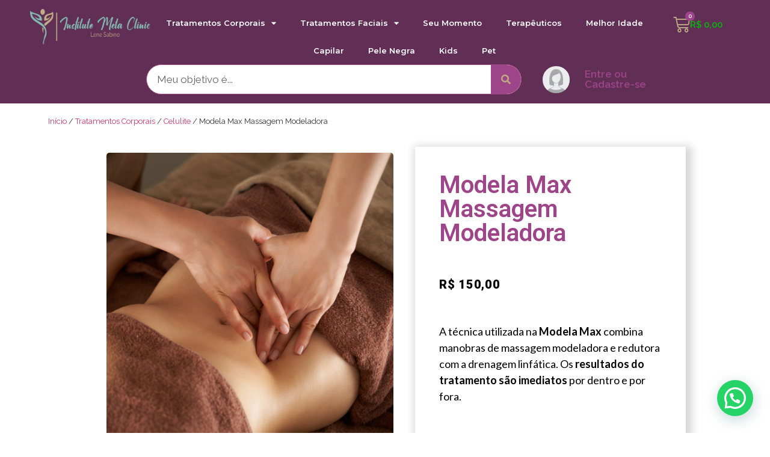

--- FILE ---
content_type: text/html; charset=UTF-8
request_url: https://institutometaclinic.com/produto/modela-max-massagem-modeladora/
body_size: 41814
content:
<!doctype html>
<html lang="pt-BR">
<head>
	<meta charset="UTF-8">
	<meta name="viewport" content="width=device-width, initial-scale=1">
	<link rel="profile" href="https://gmpg.org/xfn/11">
	<title>Modela Max Massagem Modeladora &#8211; Instituto Meta Clinic</title>
<meta name='robots' content='max-image-preview:large' />
<script>window._wca = window._wca || [];</script>
<link rel='dns-prefetch' href='//stats.wp.com' />
<link rel='dns-prefetch' href='//ajax.googleapis.com' />
<link rel='dns-prefetch' href='//c0.wp.com' />
<link rel="alternate" type="application/rss+xml" title="Feed para Instituto Meta Clinic &raquo;" href="https://institutometaclinic.com/feed/" />
<link rel="alternate" type="application/rss+xml" title="Feed de comentários para Instituto Meta Clinic &raquo;" href="https://institutometaclinic.com/comments/feed/" />
<link rel="alternate" type="application/rss+xml" title="Feed de comentários para Instituto Meta Clinic &raquo; Modela Max Massagem Modeladora" href="https://institutometaclinic.com/produto/modela-max-massagem-modeladora/feed/" />
<script>
window._wpemojiSettings = {"baseUrl":"https:\/\/s.w.org\/images\/core\/emoji\/14.0.0\/72x72\/","ext":".png","svgUrl":"https:\/\/s.w.org\/images\/core\/emoji\/14.0.0\/svg\/","svgExt":".svg","source":{"concatemoji":"https:\/\/institutometaclinic.com\/wp-includes\/js\/wp-emoji-release.min.js?ver=6.4.7"}};
/*! This file is auto-generated */
!function(i,n){var o,s,e;function c(e){try{var t={supportTests:e,timestamp:(new Date).valueOf()};sessionStorage.setItem(o,JSON.stringify(t))}catch(e){}}function p(e,t,n){e.clearRect(0,0,e.canvas.width,e.canvas.height),e.fillText(t,0,0);var t=new Uint32Array(e.getImageData(0,0,e.canvas.width,e.canvas.height).data),r=(e.clearRect(0,0,e.canvas.width,e.canvas.height),e.fillText(n,0,0),new Uint32Array(e.getImageData(0,0,e.canvas.width,e.canvas.height).data));return t.every(function(e,t){return e===r[t]})}function u(e,t,n){switch(t){case"flag":return n(e,"\ud83c\udff3\ufe0f\u200d\u26a7\ufe0f","\ud83c\udff3\ufe0f\u200b\u26a7\ufe0f")?!1:!n(e,"\ud83c\uddfa\ud83c\uddf3","\ud83c\uddfa\u200b\ud83c\uddf3")&&!n(e,"\ud83c\udff4\udb40\udc67\udb40\udc62\udb40\udc65\udb40\udc6e\udb40\udc67\udb40\udc7f","\ud83c\udff4\u200b\udb40\udc67\u200b\udb40\udc62\u200b\udb40\udc65\u200b\udb40\udc6e\u200b\udb40\udc67\u200b\udb40\udc7f");case"emoji":return!n(e,"\ud83e\udef1\ud83c\udffb\u200d\ud83e\udef2\ud83c\udfff","\ud83e\udef1\ud83c\udffb\u200b\ud83e\udef2\ud83c\udfff")}return!1}function f(e,t,n){var r="undefined"!=typeof WorkerGlobalScope&&self instanceof WorkerGlobalScope?new OffscreenCanvas(300,150):i.createElement("canvas"),a=r.getContext("2d",{willReadFrequently:!0}),o=(a.textBaseline="top",a.font="600 32px Arial",{});return e.forEach(function(e){o[e]=t(a,e,n)}),o}function t(e){var t=i.createElement("script");t.src=e,t.defer=!0,i.head.appendChild(t)}"undefined"!=typeof Promise&&(o="wpEmojiSettingsSupports",s=["flag","emoji"],n.supports={everything:!0,everythingExceptFlag:!0},e=new Promise(function(e){i.addEventListener("DOMContentLoaded",e,{once:!0})}),new Promise(function(t){var n=function(){try{var e=JSON.parse(sessionStorage.getItem(o));if("object"==typeof e&&"number"==typeof e.timestamp&&(new Date).valueOf()<e.timestamp+604800&&"object"==typeof e.supportTests)return e.supportTests}catch(e){}return null}();if(!n){if("undefined"!=typeof Worker&&"undefined"!=typeof OffscreenCanvas&&"undefined"!=typeof URL&&URL.createObjectURL&&"undefined"!=typeof Blob)try{var e="postMessage("+f.toString()+"("+[JSON.stringify(s),u.toString(),p.toString()].join(",")+"));",r=new Blob([e],{type:"text/javascript"}),a=new Worker(URL.createObjectURL(r),{name:"wpTestEmojiSupports"});return void(a.onmessage=function(e){c(n=e.data),a.terminate(),t(n)})}catch(e){}c(n=f(s,u,p))}t(n)}).then(function(e){for(var t in e)n.supports[t]=e[t],n.supports.everything=n.supports.everything&&n.supports[t],"flag"!==t&&(n.supports.everythingExceptFlag=n.supports.everythingExceptFlag&&n.supports[t]);n.supports.everythingExceptFlag=n.supports.everythingExceptFlag&&!n.supports.flag,n.DOMReady=!1,n.readyCallback=function(){n.DOMReady=!0}}).then(function(){return e}).then(function(){var e;n.supports.everything||(n.readyCallback(),(e=n.source||{}).concatemoji?t(e.concatemoji):e.wpemoji&&e.twemoji&&(t(e.twemoji),t(e.wpemoji)))}))}((window,document),window._wpemojiSettings);
</script>

<link rel='stylesheet' id='dce-dynamic-visibility-style-css' href='https://institutometaclinic.com/wp-content/plugins/dynamic-visibility-for-elementor/assets/css/dynamic-visibility.css?ver=6.0.1' media='all' />
<style id='wp-emoji-styles-inline-css'>

	img.wp-smiley, img.emoji {
		display: inline !important;
		border: none !important;
		box-shadow: none !important;
		height: 1em !important;
		width: 1em !important;
		margin: 0 0.07em !important;
		vertical-align: -0.1em !important;
		background: none !important;
		padding: 0 !important;
	}
</style>
<link rel='stylesheet' id='wp-block-library-css' href='https://c0.wp.com/c/6.4.7/wp-includes/css/dist/block-library/style.min.css' media='all' />
<link rel='stylesheet' id='mediaelement-css' href='https://c0.wp.com/c/6.4.7/wp-includes/js/mediaelement/mediaelementplayer-legacy.min.css' media='all' />
<link rel='stylesheet' id='wp-mediaelement-css' href='https://c0.wp.com/c/6.4.7/wp-includes/js/mediaelement/wp-mediaelement.min.css' media='all' />
<style id='jetpack-sharing-buttons-style-inline-css'>
.jetpack-sharing-buttons__services-list{display:flex;flex-direction:row;flex-wrap:wrap;gap:0;list-style-type:none;margin:5px;padding:0}.jetpack-sharing-buttons__services-list.has-small-icon-size{font-size:12px}.jetpack-sharing-buttons__services-list.has-normal-icon-size{font-size:16px}.jetpack-sharing-buttons__services-list.has-large-icon-size{font-size:24px}.jetpack-sharing-buttons__services-list.has-huge-icon-size{font-size:36px}@media print{.jetpack-sharing-buttons__services-list{display:none!important}}.editor-styles-wrapper .wp-block-jetpack-sharing-buttons{gap:0;padding-inline-start:0}ul.jetpack-sharing-buttons__services-list.has-background{padding:1.25em 2.375em}
</style>
<style id='joinchat-button-style-inline-css'>
.wp-block-joinchat-button{border:none!important;text-align:center}.wp-block-joinchat-button figure{display:table;margin:0 auto;padding:0}.wp-block-joinchat-button figcaption{font:normal normal 400 .6em/2em var(--wp--preset--font-family--system-font,sans-serif);margin:0;padding:0}.wp-block-joinchat-button .joinchat-button__qr{background-color:#fff;border:6px solid #25d366;border-radius:30px;box-sizing:content-box;display:block;height:200px;margin:auto;overflow:hidden;padding:10px;width:200px}.wp-block-joinchat-button .joinchat-button__qr canvas,.wp-block-joinchat-button .joinchat-button__qr img{display:block;margin:auto}.wp-block-joinchat-button .joinchat-button__link{align-items:center;background-color:#25d366;border:6px solid #25d366;border-radius:30px;display:inline-flex;flex-flow:row nowrap;justify-content:center;line-height:1.25em;margin:0 auto;text-decoration:none}.wp-block-joinchat-button .joinchat-button__link:before{background:transparent var(--joinchat-ico) no-repeat center;background-size:100%;content:"";display:block;height:1.5em;margin:-.75em .75em -.75em 0;width:1.5em}.wp-block-joinchat-button figure+.joinchat-button__link{margin-top:10px}@media (orientation:landscape)and (min-height:481px),(orientation:portrait)and (min-width:481px){.wp-block-joinchat-button.joinchat-button--qr-only figure+.joinchat-button__link{display:none}}@media (max-width:480px),(orientation:landscape)and (max-height:480px){.wp-block-joinchat-button figure{display:none}}

</style>
<link rel='stylesheet' id='jet-engine-frontend-css' href='https://institutometaclinic.com/wp-content/plugins/jet-engine/assets/css/frontend.css?ver=3.0.9' media='all' />
<link rel='stylesheet' id='wc_mercadopago_checkout_components-css' href='https://institutometaclinic.com/wp-content/plugins/woocommerce-mercadopago/assets/css/checkouts/mp-plugins-components.min.css?ver=8.7.2' media='all' />
<style id='global-styles-inline-css'>
body{--wp--preset--color--black: #000000;--wp--preset--color--cyan-bluish-gray: #abb8c3;--wp--preset--color--white: #ffffff;--wp--preset--color--pale-pink: #f78da7;--wp--preset--color--vivid-red: #cf2e2e;--wp--preset--color--luminous-vivid-orange: #ff6900;--wp--preset--color--luminous-vivid-amber: #fcb900;--wp--preset--color--light-green-cyan: #7bdcb5;--wp--preset--color--vivid-green-cyan: #00d084;--wp--preset--color--pale-cyan-blue: #8ed1fc;--wp--preset--color--vivid-cyan-blue: #0693e3;--wp--preset--color--vivid-purple: #9b51e0;--wp--preset--gradient--vivid-cyan-blue-to-vivid-purple: linear-gradient(135deg,rgba(6,147,227,1) 0%,rgb(155,81,224) 100%);--wp--preset--gradient--light-green-cyan-to-vivid-green-cyan: linear-gradient(135deg,rgb(122,220,180) 0%,rgb(0,208,130) 100%);--wp--preset--gradient--luminous-vivid-amber-to-luminous-vivid-orange: linear-gradient(135deg,rgba(252,185,0,1) 0%,rgba(255,105,0,1) 100%);--wp--preset--gradient--luminous-vivid-orange-to-vivid-red: linear-gradient(135deg,rgba(255,105,0,1) 0%,rgb(207,46,46) 100%);--wp--preset--gradient--very-light-gray-to-cyan-bluish-gray: linear-gradient(135deg,rgb(238,238,238) 0%,rgb(169,184,195) 100%);--wp--preset--gradient--cool-to-warm-spectrum: linear-gradient(135deg,rgb(74,234,220) 0%,rgb(151,120,209) 20%,rgb(207,42,186) 40%,rgb(238,44,130) 60%,rgb(251,105,98) 80%,rgb(254,248,76) 100%);--wp--preset--gradient--blush-light-purple: linear-gradient(135deg,rgb(255,206,236) 0%,rgb(152,150,240) 100%);--wp--preset--gradient--blush-bordeaux: linear-gradient(135deg,rgb(254,205,165) 0%,rgb(254,45,45) 50%,rgb(107,0,62) 100%);--wp--preset--gradient--luminous-dusk: linear-gradient(135deg,rgb(255,203,112) 0%,rgb(199,81,192) 50%,rgb(65,88,208) 100%);--wp--preset--gradient--pale-ocean: linear-gradient(135deg,rgb(255,245,203) 0%,rgb(182,227,212) 50%,rgb(51,167,181) 100%);--wp--preset--gradient--electric-grass: linear-gradient(135deg,rgb(202,248,128) 0%,rgb(113,206,126) 100%);--wp--preset--gradient--midnight: linear-gradient(135deg,rgb(2,3,129) 0%,rgb(40,116,252) 100%);--wp--preset--font-size--small: 13px;--wp--preset--font-size--medium: 20px;--wp--preset--font-size--large: 36px;--wp--preset--font-size--x-large: 42px;--wp--preset--font-family--inter: "Inter", sans-serif;--wp--preset--font-family--cardo: Cardo;--wp--preset--spacing--20: 0.44rem;--wp--preset--spacing--30: 0.67rem;--wp--preset--spacing--40: 1rem;--wp--preset--spacing--50: 1.5rem;--wp--preset--spacing--60: 2.25rem;--wp--preset--spacing--70: 3.38rem;--wp--preset--spacing--80: 5.06rem;--wp--preset--shadow--natural: 6px 6px 9px rgba(0, 0, 0, 0.2);--wp--preset--shadow--deep: 12px 12px 50px rgba(0, 0, 0, 0.4);--wp--preset--shadow--sharp: 6px 6px 0px rgba(0, 0, 0, 0.2);--wp--preset--shadow--outlined: 6px 6px 0px -3px rgba(255, 255, 255, 1), 6px 6px rgba(0, 0, 0, 1);--wp--preset--shadow--crisp: 6px 6px 0px rgba(0, 0, 0, 1);}body { margin: 0;--wp--style--global--content-size: 800px;--wp--style--global--wide-size: 1200px; }.wp-site-blocks > .alignleft { float: left; margin-right: 2em; }.wp-site-blocks > .alignright { float: right; margin-left: 2em; }.wp-site-blocks > .aligncenter { justify-content: center; margin-left: auto; margin-right: auto; }:where(.wp-site-blocks) > * { margin-block-start: 24px; margin-block-end: 0; }:where(.wp-site-blocks) > :first-child:first-child { margin-block-start: 0; }:where(.wp-site-blocks) > :last-child:last-child { margin-block-end: 0; }body { --wp--style--block-gap: 24px; }:where(body .is-layout-flow)  > :first-child:first-child{margin-block-start: 0;}:where(body .is-layout-flow)  > :last-child:last-child{margin-block-end: 0;}:where(body .is-layout-flow)  > *{margin-block-start: 24px;margin-block-end: 0;}:where(body .is-layout-constrained)  > :first-child:first-child{margin-block-start: 0;}:where(body .is-layout-constrained)  > :last-child:last-child{margin-block-end: 0;}:where(body .is-layout-constrained)  > *{margin-block-start: 24px;margin-block-end: 0;}:where(body .is-layout-flex) {gap: 24px;}:where(body .is-layout-grid) {gap: 24px;}body .is-layout-flow > .alignleft{float: left;margin-inline-start: 0;margin-inline-end: 2em;}body .is-layout-flow > .alignright{float: right;margin-inline-start: 2em;margin-inline-end: 0;}body .is-layout-flow > .aligncenter{margin-left: auto !important;margin-right: auto !important;}body .is-layout-constrained > .alignleft{float: left;margin-inline-start: 0;margin-inline-end: 2em;}body .is-layout-constrained > .alignright{float: right;margin-inline-start: 2em;margin-inline-end: 0;}body .is-layout-constrained > .aligncenter{margin-left: auto !important;margin-right: auto !important;}body .is-layout-constrained > :where(:not(.alignleft):not(.alignright):not(.alignfull)){max-width: var(--wp--style--global--content-size);margin-left: auto !important;margin-right: auto !important;}body .is-layout-constrained > .alignwide{max-width: var(--wp--style--global--wide-size);}body .is-layout-flex{display: flex;}body .is-layout-flex{flex-wrap: wrap;align-items: center;}body .is-layout-flex > *{margin: 0;}body .is-layout-grid{display: grid;}body .is-layout-grid > *{margin: 0;}body{padding-top: 0px;padding-right: 0px;padding-bottom: 0px;padding-left: 0px;}a:where(:not(.wp-element-button)){text-decoration: underline;}.wp-element-button, .wp-block-button__link{background-color: #32373c;border-width: 0;color: #fff;font-family: inherit;font-size: inherit;line-height: inherit;padding: calc(0.667em + 2px) calc(1.333em + 2px);text-decoration: none;}.has-black-color{color: var(--wp--preset--color--black) !important;}.has-cyan-bluish-gray-color{color: var(--wp--preset--color--cyan-bluish-gray) !important;}.has-white-color{color: var(--wp--preset--color--white) !important;}.has-pale-pink-color{color: var(--wp--preset--color--pale-pink) !important;}.has-vivid-red-color{color: var(--wp--preset--color--vivid-red) !important;}.has-luminous-vivid-orange-color{color: var(--wp--preset--color--luminous-vivid-orange) !important;}.has-luminous-vivid-amber-color{color: var(--wp--preset--color--luminous-vivid-amber) !important;}.has-light-green-cyan-color{color: var(--wp--preset--color--light-green-cyan) !important;}.has-vivid-green-cyan-color{color: var(--wp--preset--color--vivid-green-cyan) !important;}.has-pale-cyan-blue-color{color: var(--wp--preset--color--pale-cyan-blue) !important;}.has-vivid-cyan-blue-color{color: var(--wp--preset--color--vivid-cyan-blue) !important;}.has-vivid-purple-color{color: var(--wp--preset--color--vivid-purple) !important;}.has-black-background-color{background-color: var(--wp--preset--color--black) !important;}.has-cyan-bluish-gray-background-color{background-color: var(--wp--preset--color--cyan-bluish-gray) !important;}.has-white-background-color{background-color: var(--wp--preset--color--white) !important;}.has-pale-pink-background-color{background-color: var(--wp--preset--color--pale-pink) !important;}.has-vivid-red-background-color{background-color: var(--wp--preset--color--vivid-red) !important;}.has-luminous-vivid-orange-background-color{background-color: var(--wp--preset--color--luminous-vivid-orange) !important;}.has-luminous-vivid-amber-background-color{background-color: var(--wp--preset--color--luminous-vivid-amber) !important;}.has-light-green-cyan-background-color{background-color: var(--wp--preset--color--light-green-cyan) !important;}.has-vivid-green-cyan-background-color{background-color: var(--wp--preset--color--vivid-green-cyan) !important;}.has-pale-cyan-blue-background-color{background-color: var(--wp--preset--color--pale-cyan-blue) !important;}.has-vivid-cyan-blue-background-color{background-color: var(--wp--preset--color--vivid-cyan-blue) !important;}.has-vivid-purple-background-color{background-color: var(--wp--preset--color--vivid-purple) !important;}.has-black-border-color{border-color: var(--wp--preset--color--black) !important;}.has-cyan-bluish-gray-border-color{border-color: var(--wp--preset--color--cyan-bluish-gray) !important;}.has-white-border-color{border-color: var(--wp--preset--color--white) !important;}.has-pale-pink-border-color{border-color: var(--wp--preset--color--pale-pink) !important;}.has-vivid-red-border-color{border-color: var(--wp--preset--color--vivid-red) !important;}.has-luminous-vivid-orange-border-color{border-color: var(--wp--preset--color--luminous-vivid-orange) !important;}.has-luminous-vivid-amber-border-color{border-color: var(--wp--preset--color--luminous-vivid-amber) !important;}.has-light-green-cyan-border-color{border-color: var(--wp--preset--color--light-green-cyan) !important;}.has-vivid-green-cyan-border-color{border-color: var(--wp--preset--color--vivid-green-cyan) !important;}.has-pale-cyan-blue-border-color{border-color: var(--wp--preset--color--pale-cyan-blue) !important;}.has-vivid-cyan-blue-border-color{border-color: var(--wp--preset--color--vivid-cyan-blue) !important;}.has-vivid-purple-border-color{border-color: var(--wp--preset--color--vivid-purple) !important;}.has-vivid-cyan-blue-to-vivid-purple-gradient-background{background: var(--wp--preset--gradient--vivid-cyan-blue-to-vivid-purple) !important;}.has-light-green-cyan-to-vivid-green-cyan-gradient-background{background: var(--wp--preset--gradient--light-green-cyan-to-vivid-green-cyan) !important;}.has-luminous-vivid-amber-to-luminous-vivid-orange-gradient-background{background: var(--wp--preset--gradient--luminous-vivid-amber-to-luminous-vivid-orange) !important;}.has-luminous-vivid-orange-to-vivid-red-gradient-background{background: var(--wp--preset--gradient--luminous-vivid-orange-to-vivid-red) !important;}.has-very-light-gray-to-cyan-bluish-gray-gradient-background{background: var(--wp--preset--gradient--very-light-gray-to-cyan-bluish-gray) !important;}.has-cool-to-warm-spectrum-gradient-background{background: var(--wp--preset--gradient--cool-to-warm-spectrum) !important;}.has-blush-light-purple-gradient-background{background: var(--wp--preset--gradient--blush-light-purple) !important;}.has-blush-bordeaux-gradient-background{background: var(--wp--preset--gradient--blush-bordeaux) !important;}.has-luminous-dusk-gradient-background{background: var(--wp--preset--gradient--luminous-dusk) !important;}.has-pale-ocean-gradient-background{background: var(--wp--preset--gradient--pale-ocean) !important;}.has-electric-grass-gradient-background{background: var(--wp--preset--gradient--electric-grass) !important;}.has-midnight-gradient-background{background: var(--wp--preset--gradient--midnight) !important;}.has-small-font-size{font-size: var(--wp--preset--font-size--small) !important;}.has-medium-font-size{font-size: var(--wp--preset--font-size--medium) !important;}.has-large-font-size{font-size: var(--wp--preset--font-size--large) !important;}.has-x-large-font-size{font-size: var(--wp--preset--font-size--x-large) !important;}.has-inter-font-family{font-family: var(--wp--preset--font-family--inter) !important;}.has-cardo-font-family{font-family: var(--wp--preset--font-family--cardo) !important;}
.wp-block-navigation a:where(:not(.wp-element-button)){color: inherit;}
.wp-block-pullquote{font-size: 1.5em;line-height: 1.6;}
</style>
<link rel='stylesheet' id='photoswipe-css' href='https://c0.wp.com/p/woocommerce/9.1.5/assets/css/photoswipe/photoswipe.min.css' media='all' />
<link rel='stylesheet' id='photoswipe-default-skin-css' href='https://c0.wp.com/p/woocommerce/9.1.5/assets/css/photoswipe/default-skin/default-skin.min.css' media='all' />
<link rel='stylesheet' id='woocommerce-layout-css' href='https://c0.wp.com/p/woocommerce/9.1.5/assets/css/woocommerce-layout.css' media='all' />
<style id='woocommerce-layout-inline-css'>

	.infinite-scroll .woocommerce-pagination {
		display: none;
	}
</style>
<link rel='stylesheet' id='woocommerce-smallscreen-css' href='https://c0.wp.com/p/woocommerce/9.1.5/assets/css/woocommerce-smallscreen.css' media='only screen and (max-width: 768px)' />
<link rel='stylesheet' id='woocommerce-general-css' href='https://c0.wp.com/p/woocommerce/9.1.5/assets/css/woocommerce.css' media='all' />
<style id='woocommerce-inline-inline-css'>
.woocommerce form .form-row .required { visibility: visible; }
</style>
<link rel='stylesheet' id='jquery-ui-style-css' href='//ajax.googleapis.com/ajax/libs/jqueryui/1.13.2/themes/smoothness/jquery-ui.min.css?ver=6.4.7' media='all' />
<link rel='stylesheet' id='wc-bookings-styles-css' href='https://institutometaclinic.com/wp-content/plugins/woocommerce-bookings/dist/css/frontend.css?ver=1.15.48' media='all' />
<link rel='stylesheet' id='htbbootstrap-css' href='https://institutometaclinic.com/wp-content/plugins/ht-mega-for-elementor/assets/css/htbbootstrap.css?ver=3.0.4' media='all' />
<link rel='stylesheet' id='font-awesome-css' href='https://institutometaclinic.com/wp-content/plugins/elementor/assets/lib/font-awesome/css/font-awesome.min.css?ver=4.7.0' media='all' />
<link rel='stylesheet' id='htmega-animation-css' href='https://institutometaclinic.com/wp-content/plugins/ht-mega-for-elementor/assets/css/animation.css?ver=3.0.4' media='all' />
<link rel='stylesheet' id='htmega-keyframes-css' href='https://institutometaclinic.com/wp-content/plugins/ht-mega-for-elementor/assets/css/htmega-keyframes.css?ver=3.0.4' media='all' />
<link rel='stylesheet' id='htmega-global-style-min-css' href='https://institutometaclinic.com/wp-content/plugins/ht-mega-for-elementor/assets/css/htmega-global-style.min.css?ver=3.0.4' media='all' />
<link rel='stylesheet' id='hello-elementor-css' href='https://institutometaclinic.com/wp-content/themes/hello-elementor/assets/css/reset.css?ver=3.4.5' media='all' />
<link rel='stylesheet' id='hello-elementor-theme-style-css' href='https://institutometaclinic.com/wp-content/themes/hello-elementor/assets/css/theme.css?ver=3.4.5' media='all' />
<link rel='stylesheet' id='hello-elementor-header-footer-css' href='https://institutometaclinic.com/wp-content/themes/hello-elementor/assets/css/header-footer.css?ver=3.4.5' media='all' />
<link rel='stylesheet' id='elementor-frontend-css' href='https://institutometaclinic.com/wp-content/plugins/elementor/assets/css/frontend.min.css?ver=3.27.7' media='all' />
<link rel='stylesheet' id='elementor-post-6-css' href='https://institutometaclinic.com/wp-content/uploads/elementor/css/post-6.css?ver=1734659507' media='all' />
<link rel='stylesheet' id='elementor-icons-css' href='https://institutometaclinic.com/wp-content/plugins/elementor/assets/lib/eicons/css/elementor-icons.min.css?ver=5.35.0' media='all' />
<link rel='stylesheet' id='elementor-pro-css' href='https://institutometaclinic.com/wp-content/plugins/elementor-pro/assets/css/frontend.min.css?ver=3.7.3' media='all' />
<link rel='stylesheet' id='elementor-post-194-css' href='https://institutometaclinic.com/wp-content/uploads/elementor/css/post-194.css?ver=1734659508' media='all' />
<link rel='stylesheet' id='elementor-post-1053-css' href='https://institutometaclinic.com/wp-content/uploads/elementor/css/post-1053.css?ver=1734659508' media='all' />
<link rel='stylesheet' id='elementor-post-1024-css' href='https://institutometaclinic.com/wp-content/uploads/elementor/css/post-1024.css?ver=1734664731' media='all' />
<link rel='stylesheet' id='google-fonts-1-css' href='https://fonts.googleapis.com/css?family=Roboto%3A100%2C100italic%2C200%2C200italic%2C300%2C300italic%2C400%2C400italic%2C500%2C500italic%2C600%2C600italic%2C700%2C700italic%2C800%2C800italic%2C900%2C900italic%7CRoboto+Slab%3A100%2C100italic%2C200%2C200italic%2C300%2C300italic%2C400%2C400italic%2C500%2C500italic%2C600%2C600italic%2C700%2C700italic%2C800%2C800italic%2C900%2C900italic%7CMontserrat%3A100%2C100italic%2C200%2C200italic%2C300%2C300italic%2C400%2C400italic%2C500%2C500italic%2C600%2C600italic%2C700%2C700italic%2C800%2C800italic%2C900%2C900italic%7CRaleway%3A100%2C100italic%2C200%2C200italic%2C300%2C300italic%2C400%2C400italic%2C500%2C500italic%2C600%2C600italic%2C700%2C700italic%2C800%2C800italic%2C900%2C900italic%7CLato%3A100%2C100italic%2C200%2C200italic%2C300%2C300italic%2C400%2C400italic%2C500%2C500italic%2C600%2C600italic%2C700%2C700italic%2C800%2C800italic%2C900%2C900italic%7CJosefin+Sans%3A100%2C100italic%2C200%2C200italic%2C300%2C300italic%2C400%2C400italic%2C500%2C500italic%2C600%2C600italic%2C700%2C700italic%2C800%2C800italic%2C900%2C900italic&#038;display=auto&#038;ver=6.4.7' media='all' />
<link rel='stylesheet' id='elementor-icons-shared-0-css' href='https://institutometaclinic.com/wp-content/plugins/elementor/assets/lib/font-awesome/css/fontawesome.min.css?ver=5.15.3' media='all' />
<link rel='stylesheet' id='elementor-icons-fa-solid-css' href='https://institutometaclinic.com/wp-content/plugins/elementor/assets/lib/font-awesome/css/solid.min.css?ver=5.15.3' media='all' />
<link rel='stylesheet' id='elementor-icons-fa-brands-css' href='https://institutometaclinic.com/wp-content/plugins/elementor/assets/lib/font-awesome/css/brands.min.css?ver=5.15.3' media='all' />
<link rel="preconnect" href="https://fonts.gstatic.com/" crossorigin><script src="https://c0.wp.com/c/6.4.7/wp-includes/js/jquery/jquery.min.js" id="jquery-core-js"></script>
<script src="https://c0.wp.com/c/6.4.7/wp-includes/js/jquery/jquery-migrate.min.js" id="jquery-migrate-js"></script>
<script src="https://c0.wp.com/p/woocommerce/9.1.5/assets/js/jquery-blockui/jquery.blockUI.min.js" id="jquery-blockui-js" defer data-wp-strategy="defer"></script>
<script id="wc-add-to-cart-js-extra">
var wc_add_to_cart_params = {"ajax_url":"\/wp-admin\/admin-ajax.php","wc_ajax_url":"\/?wc-ajax=%%endpoint%%","i18n_view_cart":"Ver carrinho","cart_url":"https:\/\/institutometaclinic.com\/carrinho\/","is_cart":"","cart_redirect_after_add":"yes"};
</script>
<script src="https://c0.wp.com/p/woocommerce/9.1.5/assets/js/frontend/add-to-cart.min.js" id="wc-add-to-cart-js" defer data-wp-strategy="defer"></script>
<script src="https://c0.wp.com/p/woocommerce/9.1.5/assets/js/zoom/jquery.zoom.min.js" id="zoom-js" defer data-wp-strategy="defer"></script>
<script src="https://c0.wp.com/p/woocommerce/9.1.5/assets/js/flexslider/jquery.flexslider.min.js" id="flexslider-js" defer data-wp-strategy="defer"></script>
<script src="https://c0.wp.com/p/woocommerce/9.1.5/assets/js/photoswipe/photoswipe.min.js" id="photoswipe-js" defer data-wp-strategy="defer"></script>
<script src="https://c0.wp.com/p/woocommerce/9.1.5/assets/js/photoswipe/photoswipe-ui-default.min.js" id="photoswipe-ui-default-js" defer data-wp-strategy="defer"></script>
<script id="wc-single-product-js-extra">
var wc_single_product_params = {"i18n_required_rating_text":"Selecione uma classifica\u00e7\u00e3o","review_rating_required":"yes","flexslider":{"rtl":false,"animation":"slide","smoothHeight":true,"directionNav":false,"controlNav":"thumbnails","slideshow":false,"animationSpeed":500,"animationLoop":false,"allowOneSlide":false},"zoom_enabled":"1","zoom_options":[],"photoswipe_enabled":"1","photoswipe_options":{"shareEl":false,"closeOnScroll":false,"history":false,"hideAnimationDuration":0,"showAnimationDuration":0},"flexslider_enabled":"1"};
</script>
<script src="https://c0.wp.com/p/woocommerce/9.1.5/assets/js/frontend/single-product.min.js" id="wc-single-product-js" defer data-wp-strategy="defer"></script>
<script src="https://c0.wp.com/p/woocommerce/9.1.5/assets/js/js-cookie/js.cookie.min.js" id="js-cookie-js" defer data-wp-strategy="defer"></script>
<script id="woocommerce-js-extra">
var woocommerce_params = {"ajax_url":"\/wp-admin\/admin-ajax.php","wc_ajax_url":"\/?wc-ajax=%%endpoint%%"};
</script>
<script src="https://c0.wp.com/p/woocommerce/9.1.5/assets/js/frontend/woocommerce.min.js" id="woocommerce-js" defer data-wp-strategy="defer"></script>
<script src="https://stats.wp.com/s-202603.js" id="woocommerce-analytics-js" defer data-wp-strategy="defer"></script>
<link rel="https://api.w.org/" href="https://institutometaclinic.com/wp-json/" /><link rel="alternate" type="application/json" href="https://institutometaclinic.com/wp-json/wp/v2/product/51" /><link rel="EditURI" type="application/rsd+xml" title="RSD" href="https://institutometaclinic.com/xmlrpc.php?rsd" />
<meta name="generator" content="WordPress 6.4.7" />
<meta name="generator" content="WooCommerce 9.1.5" />
<link rel="canonical" href="https://institutometaclinic.com/produto/modela-max-massagem-modeladora/" />
<link rel='shortlink' href='https://institutometaclinic.com/?p=51' />
<link rel="alternate" type="application/json+oembed" href="https://institutometaclinic.com/wp-json/oembed/1.0/embed?url=https%3A%2F%2Finstitutometaclinic.com%2Fproduto%2Fmodela-max-massagem-modeladora%2F" />
<link rel="alternate" type="text/xml+oembed" href="https://institutometaclinic.com/wp-json/oembed/1.0/embed?url=https%3A%2F%2Finstitutometaclinic.com%2Fproduto%2Fmodela-max-massagem-modeladora%2F&#038;format=xml" />
	<style>img#wpstats{display:none}</style>
		<meta name="description" content="A técnica utilizada na Modela Max combina manobras de massagem modeladora e redutora com a drenagem linfática. Os resultados do tratamento são imediatos por dentro e por fora.">
	<noscript><style>.woocommerce-product-gallery{ opacity: 1 !important; }</style></noscript>
	<meta name="generator" content="Elementor 3.27.7; features: additional_custom_breakpoints; settings: css_print_method-external, google_font-enabled, font_display-auto">
<!-- Google Tag Manager -->
<script>(function(w,d,s,l,i){w[l]=w[l]||[];w[l].push({'gtm.start':
new Date().getTime(),event:'gtm.js'});var f=d.getElementsByTagName(s)[0],
j=d.createElement(s),dl=l!='dataLayer'?'&l='+l:'';j.async=true;j.src=
'https://www.googletagmanager.com/gtm.js?id='+i+dl;f.parentNode.insertBefore(j,f);
})(window,document,'script','dataLayer','GTM-NN9HHD9G');</script>
<!-- End Google Tag Manager -->
			<style>
				.e-con.e-parent:nth-of-type(n+4):not(.e-lazyloaded):not(.e-no-lazyload),
				.e-con.e-parent:nth-of-type(n+4):not(.e-lazyloaded):not(.e-no-lazyload) * {
					background-image: none !important;
				}
				@media screen and (max-height: 1024px) {
					.e-con.e-parent:nth-of-type(n+3):not(.e-lazyloaded):not(.e-no-lazyload),
					.e-con.e-parent:nth-of-type(n+3):not(.e-lazyloaded):not(.e-no-lazyload) * {
						background-image: none !important;
					}
				}
				@media screen and (max-height: 640px) {
					.e-con.e-parent:nth-of-type(n+2):not(.e-lazyloaded):not(.e-no-lazyload),
					.e-con.e-parent:nth-of-type(n+2):not(.e-lazyloaded):not(.e-no-lazyload) * {
						background-image: none !important;
					}
				}
			</style>
			<style id='wp-fonts-local'>
@font-face{font-family:Inter;font-style:normal;font-weight:300 900;font-display:fallback;src:url('https://institutometaclinic.com/wp-content/plugins/woocommerce/assets/fonts/Inter-VariableFont_slnt,wght.woff2') format('woff2');font-stretch:normal;}
@font-face{font-family:Cardo;font-style:normal;font-weight:400;font-display:fallback;src:url('https://institutometaclinic.com/wp-content/plugins/woocommerce/assets/fonts/cardo_normal_400.woff2') format('woff2');}
</style>
<link rel="icon" href="https://institutometaclinic.com/wp-content/uploads/2022/04/512x512cropped-cropped-lene.icone_-100x100.png" sizes="32x32" />
<link rel="icon" href="https://institutometaclinic.com/wp-content/uploads/2022/04/512x512cropped-cropped-lene.icone_-300x300.png" sizes="192x192" />
<link rel="apple-touch-icon" href="https://institutometaclinic.com/wp-content/uploads/2022/04/512x512cropped-cropped-lene.icone_-300x300.png" />
<meta name="msapplication-TileImage" content="https://institutometaclinic.com/wp-content/uploads/2022/04/512x512cropped-cropped-lene.icone_-300x300.png" />
</head>
<body class="product-template-default single single-product postid-51 wp-custom-logo wp-embed-responsive theme-hello-elementor woocommerce woocommerce-page woocommerce-no-js hello-elementor-default elementor-default elementor-template-full-width elementor-kit-6 elementor-page-1024">

<!-- Google Tag Manager (noscript) -->
<noscript><iframe src="https://www.googletagmanager.com/ns.html?id=GTM-NN9HHD9G"
height="0" width="0" style="display:none;visibility:hidden"></iframe></noscript>
<!-- End Google Tag Manager (noscript) -->

<a class="skip-link screen-reader-text" href="#content">Ir para o conteúdo</a>

		<div data-elementor-type="header" data-elementor-id="194" class="elementor elementor-194 elementor-location-header">
					<div class="elementor-section-wrap">
								<section class="elementor-section elementor-top-section elementor-element elementor-element-7d73d94 elementor-hidden-tablet elementor-hidden-mobile elementor-section-full_width elementor-section-height-default elementor-section-height-default" data-id="7d73d94" data-element_type="section" data-settings="{&quot;background_background&quot;:&quot;classic&quot;}">
						<div class="elementor-container elementor-column-gap-default">
					<div class="elementor-column elementor-col-16 elementor-top-column elementor-element elementor-element-aa703fb" data-id="aa703fb" data-element_type="column">
			<div class="elementor-widget-wrap elementor-element-populated">
						<div class="elementor-element elementor-element-e924067 elementor-widget elementor-widget-image" data-id="e924067" data-element_type="widget" data-widget_type="image.default">
				<div class="elementor-widget-container">
																<a href="https://institutometaclinic.com/">
							<img fetchpriority="high" width="1024" height="303" src="https://institutometaclinic.com/wp-content/uploads/2022/04/cropped-cropped-Lene-SUBLOGO-sem-fundo-1024x303-1.png" class="attachment-full size-full wp-image-197" alt="" srcset="https://institutometaclinic.com/wp-content/uploads/2022/04/cropped-cropped-Lene-SUBLOGO-sem-fundo-1024x303-1.png 1024w, https://institutometaclinic.com/wp-content/uploads/2022/04/cropped-cropped-Lene-SUBLOGO-sem-fundo-1024x303-1-600x178.png 600w, https://institutometaclinic.com/wp-content/uploads/2022/04/cropped-cropped-Lene-SUBLOGO-sem-fundo-1024x303-1-300x89.png 300w, https://institutometaclinic.com/wp-content/uploads/2022/04/cropped-cropped-Lene-SUBLOGO-sem-fundo-1024x303-1-768x227.png 768w" sizes="(max-width: 1024px) 100vw, 1024px" />								</a>
															</div>
				</div>
					</div>
		</div>
				<div class="elementor-column elementor-col-66 elementor-top-column elementor-element elementor-element-4883e99" data-id="4883e99" data-element_type="column">
			<div class="elementor-widget-wrap elementor-element-populated">
						<div class="elementor-element elementor-element-a87ae64 elementor-nav-menu__align-center elementor-widget__width-inherit elementor-hidden-tablet elementor-hidden-mobile elementor-nav-menu--dropdown-tablet elementor-nav-menu__text-align-aside elementor-nav-menu--toggle elementor-nav-menu--burger elementor-widget elementor-widget-nav-menu" data-id="a87ae64" data-element_type="widget" data-settings="{&quot;layout&quot;:&quot;horizontal&quot;,&quot;submenu_icon&quot;:{&quot;value&quot;:&quot;&lt;i class=\&quot;fas fa-caret-down\&quot;&gt;&lt;\/i&gt;&quot;,&quot;library&quot;:&quot;fa-solid&quot;},&quot;toggle&quot;:&quot;burger&quot;}" data-widget_type="nav-menu.default">
				<div class="elementor-widget-container">
								<nav migration_allowed="1" migrated="0" role="navigation" class="elementor-nav-menu--main elementor-nav-menu__container elementor-nav-menu--layout-horizontal e--pointer-none">
				<ul id="menu-1-a87ae64" class="elementor-nav-menu"><li class="menu-item menu-item-type-taxonomy menu-item-object-product_cat current-product-ancestor current-menu-ancestor current-menu-parent current-product-parent menu-item-has-children menu-item-1384"><a href="https://institutometaclinic.com/categoria-produto/tratamentos-corporais/" class="elementor-item">Tratamentos Corporais</a>
<ul class="sub-menu elementor-nav-menu--dropdown">
	<li class="menu-item menu-item-type-taxonomy menu-item-object-product_cat current-product-ancestor current-menu-ancestor current-menu-parent current-product-parent menu-item-has-children menu-item-1385"><a href="https://institutometaclinic.com/categoria-produto/tratamentos-corporais/celulite/" class="elementor-sub-item">Celulite</a>
	<ul class="sub-menu elementor-nav-menu--dropdown">
		<li class="menu-item menu-item-type-post_type menu-item-object-product menu-item-1403"><a href="https://institutometaclinic.com/produto/criolipolise/" class="elementor-sub-item">Criolipólise</a></li>
		<li class="menu-item menu-item-type-post_type menu-item-object-product menu-item-1404"><a href="https://institutometaclinic.com/produto/drenagem-linfatica-especializada-para-gestantes/" class="elementor-sub-item">Drenagem Linfática – Especializada para Gestantes</a></li>
		<li class="menu-item menu-item-type-post_type menu-item-object-product menu-item-1405"><a href="https://institutometaclinic.com/produto/drenagem-linfatica-corporal/" class="elementor-sub-item">Drenagem Linfática Corporal</a></li>
		<li class="menu-item menu-item-type-post_type menu-item-object-product menu-item-1406"><a href="https://institutometaclinic.com/produto/dreno-redux-massagem-redutora-de-medidas/" class="elementor-sub-item">Dreno Redux – Massagem Redutora De Medidas</a></li>
		<li class="menu-item menu-item-type-post_type menu-item-object-product menu-item-1407"><a href="https://institutometaclinic.com/produto/endermoterapia-massagem-mecanica-a-vacuo/" class="elementor-sub-item">Endermoterapia Massagem Mecânica a Vácuo</a></li>
		<li class="menu-item menu-item-type-post_type menu-item-object-product menu-item-1408"><a href="https://institutometaclinic.com/produto/esfoliacao-corporal-com-hidratacao/" class="elementor-sub-item">Esfoliação Corporal com Hidratação</a></li>
		<li class="menu-item menu-item-type-post_type menu-item-object-product menu-item-1409"><a href="https://institutometaclinic.com/produto/fortalecimento-muscular-pulsos-eletricos/" class="elementor-sub-item">Fortalecimento Muscular – Pulsos Elétricos</a></li>
		<li class="menu-item menu-item-type-post_type menu-item-object-product menu-item-1410"><a href="https://institutometaclinic.com/produto/lipocavitacao/" class="elementor-sub-item">Lipocavitação</a></li>
		<li class="menu-item menu-item-type-post_type menu-item-object-product menu-item-1411"><a href="https://institutometaclinic.com/produto/massagem-modeladora/" class="elementor-sub-item">Massagem Modeladora</a></li>
		<li class="menu-item menu-item-type-post_type menu-item-object-product current-menu-item menu-item-1412"><a href="https://institutometaclinic.com/produto/modela-max-massagem-modeladora/" aria-current="page" class="elementor-sub-item elementor-item-active">Modela Max Massagem Modeladora</a></li>
		<li class="menu-item menu-item-type-post_type menu-item-object-product menu-item-1413"><a href="https://institutometaclinic.com/produto/radiofrequencia-corporal/" class="elementor-sub-item">Radiofrequência Corporal</a></li>
	</ul>
</li>
	<li class="menu-item menu-item-type-taxonomy menu-item-object-product_cat menu-item-has-children menu-item-1386"><a href="https://institutometaclinic.com/categoria-produto/tratamentos-corporais/dores-e-bem-estar/" class="elementor-sub-item">Dores e Bem Estar</a>
	<ul class="sub-menu elementor-nav-menu--dropdown">
		<li class="menu-item menu-item-type-post_type menu-item-object-product menu-item-1414"><a href="https://institutometaclinic.com/produto/fortalecimento-muscular-pulsos-eletricos/" class="elementor-sub-item">Fortalecimento Muscular – Pulsos Elétricos</a></li>
		<li class="menu-item menu-item-type-post_type menu-item-object-product menu-item-1415"><a href="https://institutometaclinic.com/produto/massagem-com-pedras-quentes/" class="elementor-sub-item">Massagem Com Pedras Quentes</a></li>
		<li class="menu-item menu-item-type-post_type menu-item-object-product menu-item-1416"><a href="https://institutometaclinic.com/produto/massagem-desportiva/" class="elementor-sub-item">Massagem Desportiva</a></li>
		<li class="menu-item menu-item-type-post_type menu-item-object-product menu-item-1417"><a href="https://institutometaclinic.com/produto/moxaterapia-acupuntura-por-aquecimento/" class="elementor-sub-item">Moxaterapia Acupuntura Por Aquecimento</a></li>
		<li class="menu-item menu-item-type-post_type menu-item-object-product menu-item-1418"><a href="https://institutometaclinic.com/produto/reiki-reequilibrio-energetico/" class="elementor-sub-item">Reiki – Reequilíbrio Energético</a></li>
	</ul>
</li>
	<li class="menu-item menu-item-type-taxonomy menu-item-object-product_cat menu-item-has-children menu-item-1387"><a href="https://institutometaclinic.com/categoria-produto/tratamentos-corporais/estrias/" class="elementor-sub-item">Estrias</a>
	<ul class="sub-menu elementor-nav-menu--dropdown">
		<li class="menu-item menu-item-type-post_type menu-item-object-product menu-item-1420"><a href="https://institutometaclinic.com/produto/estriout-tratamento-de-estrias/" class="elementor-sub-item">EstriOut – Tratamento De Estrias</a></li>
		<li class="menu-item menu-item-type-post_type menu-item-object-product menu-item-1421"><a href="https://institutometaclinic.com/produto/microdermoabrasao-microagulhamento-corporal/" class="elementor-sub-item">Microdermoabrasão – Microagulhamento Corporal</a></li>
		<li class="menu-item menu-item-type-post_type menu-item-object-product menu-item-1422"><a href="https://institutometaclinic.com/produto/radiofrequencia-corporal/" class="elementor-sub-item">Radiofrequência Corporal</a></li>
	</ul>
</li>
	<li class="menu-item menu-item-type-taxonomy menu-item-object-product_cat current-product-ancestor current-menu-ancestor current-menu-parent current-product-parent menu-item-has-children menu-item-1388"><a href="https://institutometaclinic.com/categoria-produto/tratamentos-corporais/gordura-localizada/" class="elementor-sub-item">Gordura Localizada</a>
	<ul class="sub-menu elementor-nav-menu--dropdown">
		<li class="menu-item menu-item-type-post_type menu-item-object-product menu-item-1419"><a href="https://institutometaclinic.com/produto/drenagem-linfatica-corporal/" class="elementor-sub-item">Drenagem Linfática Corporal</a></li>
		<li class="menu-item menu-item-type-post_type menu-item-object-product menu-item-1423"><a href="https://institutometaclinic.com/produto/criolipolise/" class="elementor-sub-item">Criolipólise</a></li>
		<li class="menu-item menu-item-type-post_type menu-item-object-product menu-item-1424"><a href="https://institutometaclinic.com/produto/drenagem-linfatica-especializada-para-gestantes/" class="elementor-sub-item">Drenagem Linfática – Especializada para Gestantes</a></li>
		<li class="menu-item menu-item-type-post_type menu-item-object-product menu-item-1425"><a href="https://institutometaclinic.com/produto/drenagem-linfatica-corporal/" class="elementor-sub-item">Drenagem Linfática Corporal</a></li>
		<li class="menu-item menu-item-type-post_type menu-item-object-product menu-item-1426"><a href="https://institutometaclinic.com/produto/dreno-redux-massagem-redutora-de-medidas/" class="elementor-sub-item">Dreno Redux – Massagem Redutora De Medidas</a></li>
		<li class="menu-item menu-item-type-post_type menu-item-object-product menu-item-1427"><a href="https://institutometaclinic.com/produto/endermoterapia-massagem-mecanica-a-vacuo/" class="elementor-sub-item">Endermoterapia Massagem Mecânica a Vácuo</a></li>
		<li class="menu-item menu-item-type-post_type menu-item-object-product menu-item-1428"><a href="https://institutometaclinic.com/produto/esfoliacao-corporal-com-hidratacao/" class="elementor-sub-item">Esfoliação Corporal com Hidratação</a></li>
		<li class="menu-item menu-item-type-post_type menu-item-object-product menu-item-1429"><a href="https://institutometaclinic.com/produto/fortalecimento-muscular-pulsos-eletricos/" class="elementor-sub-item">Fortalecimento Muscular – Pulsos Elétricos</a></li>
		<li class="menu-item menu-item-type-post_type menu-item-object-product menu-item-1430"><a href="https://institutometaclinic.com/produto/lipocavitacao/" class="elementor-sub-item">Lipocavitação</a></li>
		<li class="menu-item menu-item-type-post_type menu-item-object-product menu-item-1431"><a href="https://institutometaclinic.com/produto/massagem-modeladora/" class="elementor-sub-item">Massagem Modeladora</a></li>
		<li class="menu-item menu-item-type-post_type menu-item-object-product current-menu-item menu-item-1432"><a href="https://institutometaclinic.com/produto/modela-max-massagem-modeladora/" aria-current="page" class="elementor-sub-item elementor-item-active">Modela Max Massagem Modeladora</a></li>
		<li class="menu-item menu-item-type-post_type menu-item-object-product menu-item-1433"><a href="https://institutometaclinic.com/produto/radiofrequencia-corporal/" class="elementor-sub-item">Radiofrequência Corporal</a></li>
	</ul>
</li>
	<li class="menu-item menu-item-type-taxonomy menu-item-object-product_cat menu-item-has-children menu-item-1389"><a href="https://institutometaclinic.com/categoria-produto/tratamentos-corporais/manchas/" class="elementor-sub-item">Manchas</a>
	<ul class="sub-menu elementor-nav-menu--dropdown">
		<li class="menu-item menu-item-type-post_type menu-item-object-product menu-item-1434"><a href="https://institutometaclinic.com/produto/microdermoabrasao-microagulhamento-corporal/" class="elementor-sub-item">Microdermoabrasão – Microagulhamento Corporal</a></li>
		<li class="menu-item menu-item-type-post_type menu-item-object-product menu-item-1435"><a href="https://institutometaclinic.com/produto/peeling-quimico-corporal/" class="elementor-sub-item">Peeling Químico Corporal</a></li>
	</ul>
</li>
	<li class="menu-item menu-item-type-taxonomy menu-item-object-product_cat current-product-ancestor current-menu-ancestor current-menu-parent current-product-parent menu-item-has-children menu-item-1390"><a href="https://institutometaclinic.com/categoria-produto/tratamentos-corporais/massagem/" class="elementor-sub-item">Massagem</a>
	<ul class="sub-menu elementor-nav-menu--dropdown">
		<li class="menu-item menu-item-type-post_type menu-item-object-product menu-item-1436"><a href="https://institutometaclinic.com/produto/drenagem-linfatica-especializada-para-gestantes/" class="elementor-sub-item">Drenagem Linfática – Especializada para Gestantes</a></li>
		<li class="menu-item menu-item-type-post_type menu-item-object-product menu-item-1437"><a href="https://institutometaclinic.com/produto/drenagem-linfatica-corporal/" class="elementor-sub-item">Drenagem Linfática Corporal</a></li>
		<li class="menu-item menu-item-type-post_type menu-item-object-product menu-item-1438"><a href="https://institutometaclinic.com/produto/dreno-redux-massagem-redutora-de-medidas/" class="elementor-sub-item">Dreno Redux – Massagem Redutora De Medidas</a></li>
		<li class="menu-item menu-item-type-post_type menu-item-object-product menu-item-1439"><a href="https://institutometaclinic.com/produto/endermoterapia-massagem-mecanica-a-vacuo/" class="elementor-sub-item">Endermoterapia Massagem Mecânica a Vácuo</a></li>
		<li class="menu-item menu-item-type-post_type menu-item-object-product menu-item-1440"><a href="https://institutometaclinic.com/produto/massagem-com-pedras-quentes/" class="elementor-sub-item">Massagem Com Pedras Quentes</a></li>
		<li class="menu-item menu-item-type-post_type menu-item-object-product menu-item-1441"><a href="https://institutometaclinic.com/produto/massagem-desportiva/" class="elementor-sub-item">Massagem Desportiva</a></li>
		<li class="menu-item menu-item-type-post_type menu-item-object-product menu-item-1442"><a href="https://institutometaclinic.com/produto/massagem-modeladora/" class="elementor-sub-item">Massagem Modeladora</a></li>
		<li class="menu-item menu-item-type-post_type menu-item-object-product current-menu-item menu-item-1443"><a href="https://institutometaclinic.com/produto/modela-max-massagem-modeladora/" aria-current="page" class="elementor-sub-item elementor-item-active">Modela Max Massagem Modeladora</a></li>
	</ul>
</li>
</ul>
</li>
<li class="menu-item menu-item-type-taxonomy menu-item-object-product_cat menu-item-has-children menu-item-1391"><a href="https://institutometaclinic.com/categoria-produto/tratamentos-faciais/" class="elementor-item">Tratamentos Faciais</a>
<ul class="sub-menu elementor-nav-menu--dropdown">
	<li class="menu-item menu-item-type-taxonomy menu-item-object-product_cat menu-item-has-children menu-item-1392"><a href="https://institutometaclinic.com/categoria-produto/tratamentos-faciais/acne/" class="elementor-sub-item">Acne</a>
	<ul class="sub-menu elementor-nav-menu--dropdown">
		<li class="menu-item menu-item-type-post_type menu-item-object-product menu-item-1444"><a href="https://institutometaclinic.com/produto/limpeza-de-pele/" class="elementor-sub-item">Limpeza de pele</a></li>
		<li class="menu-item menu-item-type-post_type menu-item-object-product menu-item-1445"><a href="https://institutometaclinic.com/produto/microdermoabrasao-microagulhamento-facial/" class="elementor-sub-item">Microdermoabrasão – Microagulhamento Facial</a></li>
		<li class="menu-item menu-item-type-post_type menu-item-object-product menu-item-1446"><a href="https://institutometaclinic.com/produto/microdermoabrasao-peeling-mecanico/" class="elementor-sub-item">Microdermoabrasão Peeling Mecânico</a></li>
		<li class="menu-item menu-item-type-post_type menu-item-object-product menu-item-1447"><a href="https://institutometaclinic.com/produto/peeling-quimico-facial/" class="elementor-sub-item">Peeling Químico Facial</a></li>
		<li class="menu-item menu-item-type-post_type menu-item-object-product menu-item-1448"><a href="https://institutometaclinic.com/?post_type=product&#038;p=1292" class="elementor-sub-item">Radiofrequência Facial</a></li>
	</ul>
</li>
	<li class="menu-item menu-item-type-taxonomy menu-item-object-product_cat menu-item-has-children menu-item-1393"><a href="https://institutometaclinic.com/categoria-produto/tratamentos-faciais/flacidez/" class="elementor-sub-item">Flacidez</a>
	<ul class="sub-menu elementor-nav-menu--dropdown">
		<li class="menu-item menu-item-type-post_type menu-item-object-product menu-item-1449"><a href="https://institutometaclinic.com/produto/drenagem-facial/" class="elementor-sub-item">Drenagem Facial</a></li>
		<li class="menu-item menu-item-type-post_type menu-item-object-product menu-item-1450"><a href="https://institutometaclinic.com/produto/hydra-lips/" class="elementor-sub-item">Hydra Lips</a></li>
		<li class="menu-item menu-item-type-post_type menu-item-object-product menu-item-1451"><a href="https://institutometaclinic.com/?post_type=product&#038;p=1292" class="elementor-sub-item">Radiofrequência Facial</a></li>
	</ul>
</li>
	<li class="menu-item menu-item-type-taxonomy menu-item-object-product_cat menu-item-has-children menu-item-1394"><a href="https://institutometaclinic.com/categoria-produto/tratamentos-faciais/manchas-tratamentos-faciais/" class="elementor-sub-item">manchas</a>
	<ul class="sub-menu elementor-nav-menu--dropdown">
		<li class="menu-item menu-item-type-post_type menu-item-object-product menu-item-1453"><a href="https://institutometaclinic.com/produto/limpeza-de-pele/" class="elementor-sub-item">Limpeza de pele</a></li>
		<li class="menu-item menu-item-type-post_type menu-item-object-product menu-item-1454"><a href="https://institutometaclinic.com/produto/microdermoabrasao-microagulhamento-facial/" class="elementor-sub-item">Microdermoabrasão – Microagulhamento Facial</a></li>
		<li class="menu-item menu-item-type-post_type menu-item-object-product menu-item-1455"><a href="https://institutometaclinic.com/produto/microdermoabrasao-peeling-mecanico/" class="elementor-sub-item">Microdermoabrasão Peeling Mecânico</a></li>
		<li class="menu-item menu-item-type-post_type menu-item-object-product menu-item-1456"><a href="https://institutometaclinic.com/produto/peeling-quimico-facial/" class="elementor-sub-item">Peeling Químico Facial</a></li>
		<li class="menu-item menu-item-type-post_type menu-item-object-product menu-item-1457"><a href="https://institutometaclinic.com/?post_type=product&#038;p=1292" class="elementor-sub-item">Radiofrequência Facial</a></li>
	</ul>
</li>
	<li class="menu-item menu-item-type-taxonomy menu-item-object-product_cat menu-item-has-children menu-item-1395"><a href="https://institutometaclinic.com/categoria-produto/tratamentos-faciais/rejuvenescimento/" class="elementor-sub-item">Rejuvenescimento</a>
	<ul class="sub-menu elementor-nav-menu--dropdown">
		<li class="menu-item menu-item-type-post_type menu-item-object-product menu-item-1452"><a href="https://institutometaclinic.com/produto/drenagem-facial/" class="elementor-sub-item">Drenagem Facial</a></li>
		<li class="menu-item menu-item-type-post_type menu-item-object-product menu-item-1458"><a href="https://institutometaclinic.com/produto/auriculoterapia/" class="elementor-sub-item">Auriculoterapia</a></li>
		<li class="menu-item menu-item-type-post_type menu-item-object-product menu-item-1459"><a href="https://institutometaclinic.com/produto/drenagem-facial/" class="elementor-sub-item">Drenagem Facial</a></li>
		<li class="menu-item menu-item-type-post_type menu-item-object-product menu-item-1460"><a href="https://institutometaclinic.com/produto/hydra-lips/" class="elementor-sub-item">Hydra Lips</a></li>
		<li class="menu-item menu-item-type-post_type menu-item-object-product menu-item-1461"><a href="https://institutometaclinic.com/produto/limpeza-de-pele/" class="elementor-sub-item">Limpeza de pele</a></li>
		<li class="menu-item menu-item-type-post_type menu-item-object-product menu-item-1462"><a href="https://institutometaclinic.com/produto/massofilaxia-facial/" class="elementor-sub-item">Massofilaxia facial</a></li>
		<li class="menu-item menu-item-type-post_type menu-item-object-product menu-item-1463"><a href="https://institutometaclinic.com/produto/microdermoabrasao-microagulhamento-facial/" class="elementor-sub-item">Microdermoabrasão – Microagulhamento Facial</a></li>
		<li class="menu-item menu-item-type-post_type menu-item-object-product menu-item-1464"><a href="https://institutometaclinic.com/produto/peeling-quimico-facial/" class="elementor-sub-item">Peeling Químico Facial</a></li>
		<li class="menu-item menu-item-type-post_type menu-item-object-product menu-item-1465"><a href="https://institutometaclinic.com/?post_type=product&#038;p=1292" class="elementor-sub-item">Radiofrequência Facial</a></li>
		<li class="menu-item menu-item-type-post_type menu-item-object-product menu-item-1466"><a href="https://institutometaclinic.com/produto/shiatsu-facial/" class="elementor-sub-item">Shiatsu Facial &#8211; Valor da Campanha Verão até 30/01/2024</a></li>
	</ul>
</li>
</ul>
</li>
<li class="menu-item menu-item-type-taxonomy menu-item-object-product_cat menu-item-1401"><a href="https://institutometaclinic.com/categoria-produto/seu-momento/" class="elementor-item">Seu Momento</a></li>
<li class="menu-item menu-item-type-taxonomy menu-item-object-product_cat menu-item-1402"><a href="https://institutometaclinic.com/categoria-produto/terapeuticos/" class="elementor-item">Terapêuticos</a></li>
<li class="menu-item menu-item-type-taxonomy menu-item-object-product_cat menu-item-1398"><a href="https://institutometaclinic.com/categoria-produto/melhor-idade/" class="elementor-item">Melhor Idade</a></li>
<li class="menu-item menu-item-type-taxonomy menu-item-object-product_cat menu-item-1396"><a href="https://institutometaclinic.com/categoria-produto/capilar/" class="elementor-item">Capilar</a></li>
<li class="menu-item menu-item-type-taxonomy menu-item-object-product_cat menu-item-1399"><a href="https://institutometaclinic.com/categoria-produto/pele-negra/" class="elementor-item">Pele Negra</a></li>
<li class="menu-item menu-item-type-taxonomy menu-item-object-product_cat menu-item-1397"><a href="https://institutometaclinic.com/categoria-produto/kids/" class="elementor-item">Kids</a></li>
<li class="menu-item menu-item-type-taxonomy menu-item-object-product_cat menu-item-1400"><a href="https://institutometaclinic.com/categoria-produto/pet/" class="elementor-item">Pet</a></li>
</ul>			</nav>
					<div class="elementor-menu-toggle" role="button" tabindex="0" aria-label="Menu Toggle" aria-expanded="false">
			<i aria-hidden="true" role="presentation" class="elementor-menu-toggle__icon--open eicon-menu-bar"></i><i aria-hidden="true" role="presentation" class="elementor-menu-toggle__icon--close eicon-close"></i>			<span class="elementor-screen-only">Menu</span>
		</div>
			<nav class="elementor-nav-menu--dropdown elementor-nav-menu__container" role="navigation" aria-hidden="true">
				<ul id="menu-2-a87ae64" class="elementor-nav-menu"><li class="menu-item menu-item-type-taxonomy menu-item-object-product_cat current-product-ancestor current-menu-ancestor current-menu-parent current-product-parent menu-item-has-children menu-item-1384"><a href="https://institutometaclinic.com/categoria-produto/tratamentos-corporais/" class="elementor-item" tabindex="-1">Tratamentos Corporais</a>
<ul class="sub-menu elementor-nav-menu--dropdown">
	<li class="menu-item menu-item-type-taxonomy menu-item-object-product_cat current-product-ancestor current-menu-ancestor current-menu-parent current-product-parent menu-item-has-children menu-item-1385"><a href="https://institutometaclinic.com/categoria-produto/tratamentos-corporais/celulite/" class="elementor-sub-item" tabindex="-1">Celulite</a>
	<ul class="sub-menu elementor-nav-menu--dropdown">
		<li class="menu-item menu-item-type-post_type menu-item-object-product menu-item-1403"><a href="https://institutometaclinic.com/produto/criolipolise/" class="elementor-sub-item" tabindex="-1">Criolipólise</a></li>
		<li class="menu-item menu-item-type-post_type menu-item-object-product menu-item-1404"><a href="https://institutometaclinic.com/produto/drenagem-linfatica-especializada-para-gestantes/" class="elementor-sub-item" tabindex="-1">Drenagem Linfática – Especializada para Gestantes</a></li>
		<li class="menu-item menu-item-type-post_type menu-item-object-product menu-item-1405"><a href="https://institutometaclinic.com/produto/drenagem-linfatica-corporal/" class="elementor-sub-item" tabindex="-1">Drenagem Linfática Corporal</a></li>
		<li class="menu-item menu-item-type-post_type menu-item-object-product menu-item-1406"><a href="https://institutometaclinic.com/produto/dreno-redux-massagem-redutora-de-medidas/" class="elementor-sub-item" tabindex="-1">Dreno Redux – Massagem Redutora De Medidas</a></li>
		<li class="menu-item menu-item-type-post_type menu-item-object-product menu-item-1407"><a href="https://institutometaclinic.com/produto/endermoterapia-massagem-mecanica-a-vacuo/" class="elementor-sub-item" tabindex="-1">Endermoterapia Massagem Mecânica a Vácuo</a></li>
		<li class="menu-item menu-item-type-post_type menu-item-object-product menu-item-1408"><a href="https://institutometaclinic.com/produto/esfoliacao-corporal-com-hidratacao/" class="elementor-sub-item" tabindex="-1">Esfoliação Corporal com Hidratação</a></li>
		<li class="menu-item menu-item-type-post_type menu-item-object-product menu-item-1409"><a href="https://institutometaclinic.com/produto/fortalecimento-muscular-pulsos-eletricos/" class="elementor-sub-item" tabindex="-1">Fortalecimento Muscular – Pulsos Elétricos</a></li>
		<li class="menu-item menu-item-type-post_type menu-item-object-product menu-item-1410"><a href="https://institutometaclinic.com/produto/lipocavitacao/" class="elementor-sub-item" tabindex="-1">Lipocavitação</a></li>
		<li class="menu-item menu-item-type-post_type menu-item-object-product menu-item-1411"><a href="https://institutometaclinic.com/produto/massagem-modeladora/" class="elementor-sub-item" tabindex="-1">Massagem Modeladora</a></li>
		<li class="menu-item menu-item-type-post_type menu-item-object-product current-menu-item menu-item-1412"><a href="https://institutometaclinic.com/produto/modela-max-massagem-modeladora/" aria-current="page" class="elementor-sub-item elementor-item-active" tabindex="-1">Modela Max Massagem Modeladora</a></li>
		<li class="menu-item menu-item-type-post_type menu-item-object-product menu-item-1413"><a href="https://institutometaclinic.com/produto/radiofrequencia-corporal/" class="elementor-sub-item" tabindex="-1">Radiofrequência Corporal</a></li>
	</ul>
</li>
	<li class="menu-item menu-item-type-taxonomy menu-item-object-product_cat menu-item-has-children menu-item-1386"><a href="https://institutometaclinic.com/categoria-produto/tratamentos-corporais/dores-e-bem-estar/" class="elementor-sub-item" tabindex="-1">Dores e Bem Estar</a>
	<ul class="sub-menu elementor-nav-menu--dropdown">
		<li class="menu-item menu-item-type-post_type menu-item-object-product menu-item-1414"><a href="https://institutometaclinic.com/produto/fortalecimento-muscular-pulsos-eletricos/" class="elementor-sub-item" tabindex="-1">Fortalecimento Muscular – Pulsos Elétricos</a></li>
		<li class="menu-item menu-item-type-post_type menu-item-object-product menu-item-1415"><a href="https://institutometaclinic.com/produto/massagem-com-pedras-quentes/" class="elementor-sub-item" tabindex="-1">Massagem Com Pedras Quentes</a></li>
		<li class="menu-item menu-item-type-post_type menu-item-object-product menu-item-1416"><a href="https://institutometaclinic.com/produto/massagem-desportiva/" class="elementor-sub-item" tabindex="-1">Massagem Desportiva</a></li>
		<li class="menu-item menu-item-type-post_type menu-item-object-product menu-item-1417"><a href="https://institutometaclinic.com/produto/moxaterapia-acupuntura-por-aquecimento/" class="elementor-sub-item" tabindex="-1">Moxaterapia Acupuntura Por Aquecimento</a></li>
		<li class="menu-item menu-item-type-post_type menu-item-object-product menu-item-1418"><a href="https://institutometaclinic.com/produto/reiki-reequilibrio-energetico/" class="elementor-sub-item" tabindex="-1">Reiki – Reequilíbrio Energético</a></li>
	</ul>
</li>
	<li class="menu-item menu-item-type-taxonomy menu-item-object-product_cat menu-item-has-children menu-item-1387"><a href="https://institutometaclinic.com/categoria-produto/tratamentos-corporais/estrias/" class="elementor-sub-item" tabindex="-1">Estrias</a>
	<ul class="sub-menu elementor-nav-menu--dropdown">
		<li class="menu-item menu-item-type-post_type menu-item-object-product menu-item-1420"><a href="https://institutometaclinic.com/produto/estriout-tratamento-de-estrias/" class="elementor-sub-item" tabindex="-1">EstriOut – Tratamento De Estrias</a></li>
		<li class="menu-item menu-item-type-post_type menu-item-object-product menu-item-1421"><a href="https://institutometaclinic.com/produto/microdermoabrasao-microagulhamento-corporal/" class="elementor-sub-item" tabindex="-1">Microdermoabrasão – Microagulhamento Corporal</a></li>
		<li class="menu-item menu-item-type-post_type menu-item-object-product menu-item-1422"><a href="https://institutometaclinic.com/produto/radiofrequencia-corporal/" class="elementor-sub-item" tabindex="-1">Radiofrequência Corporal</a></li>
	</ul>
</li>
	<li class="menu-item menu-item-type-taxonomy menu-item-object-product_cat current-product-ancestor current-menu-ancestor current-menu-parent current-product-parent menu-item-has-children menu-item-1388"><a href="https://institutometaclinic.com/categoria-produto/tratamentos-corporais/gordura-localizada/" class="elementor-sub-item" tabindex="-1">Gordura Localizada</a>
	<ul class="sub-menu elementor-nav-menu--dropdown">
		<li class="menu-item menu-item-type-post_type menu-item-object-product menu-item-1419"><a href="https://institutometaclinic.com/produto/drenagem-linfatica-corporal/" class="elementor-sub-item" tabindex="-1">Drenagem Linfática Corporal</a></li>
		<li class="menu-item menu-item-type-post_type menu-item-object-product menu-item-1423"><a href="https://institutometaclinic.com/produto/criolipolise/" class="elementor-sub-item" tabindex="-1">Criolipólise</a></li>
		<li class="menu-item menu-item-type-post_type menu-item-object-product menu-item-1424"><a href="https://institutometaclinic.com/produto/drenagem-linfatica-especializada-para-gestantes/" class="elementor-sub-item" tabindex="-1">Drenagem Linfática – Especializada para Gestantes</a></li>
		<li class="menu-item menu-item-type-post_type menu-item-object-product menu-item-1425"><a href="https://institutometaclinic.com/produto/drenagem-linfatica-corporal/" class="elementor-sub-item" tabindex="-1">Drenagem Linfática Corporal</a></li>
		<li class="menu-item menu-item-type-post_type menu-item-object-product menu-item-1426"><a href="https://institutometaclinic.com/produto/dreno-redux-massagem-redutora-de-medidas/" class="elementor-sub-item" tabindex="-1">Dreno Redux – Massagem Redutora De Medidas</a></li>
		<li class="menu-item menu-item-type-post_type menu-item-object-product menu-item-1427"><a href="https://institutometaclinic.com/produto/endermoterapia-massagem-mecanica-a-vacuo/" class="elementor-sub-item" tabindex="-1">Endermoterapia Massagem Mecânica a Vácuo</a></li>
		<li class="menu-item menu-item-type-post_type menu-item-object-product menu-item-1428"><a href="https://institutometaclinic.com/produto/esfoliacao-corporal-com-hidratacao/" class="elementor-sub-item" tabindex="-1">Esfoliação Corporal com Hidratação</a></li>
		<li class="menu-item menu-item-type-post_type menu-item-object-product menu-item-1429"><a href="https://institutometaclinic.com/produto/fortalecimento-muscular-pulsos-eletricos/" class="elementor-sub-item" tabindex="-1">Fortalecimento Muscular – Pulsos Elétricos</a></li>
		<li class="menu-item menu-item-type-post_type menu-item-object-product menu-item-1430"><a href="https://institutometaclinic.com/produto/lipocavitacao/" class="elementor-sub-item" tabindex="-1">Lipocavitação</a></li>
		<li class="menu-item menu-item-type-post_type menu-item-object-product menu-item-1431"><a href="https://institutometaclinic.com/produto/massagem-modeladora/" class="elementor-sub-item" tabindex="-1">Massagem Modeladora</a></li>
		<li class="menu-item menu-item-type-post_type menu-item-object-product current-menu-item menu-item-1432"><a href="https://institutometaclinic.com/produto/modela-max-massagem-modeladora/" aria-current="page" class="elementor-sub-item elementor-item-active" tabindex="-1">Modela Max Massagem Modeladora</a></li>
		<li class="menu-item menu-item-type-post_type menu-item-object-product menu-item-1433"><a href="https://institutometaclinic.com/produto/radiofrequencia-corporal/" class="elementor-sub-item" tabindex="-1">Radiofrequência Corporal</a></li>
	</ul>
</li>
	<li class="menu-item menu-item-type-taxonomy menu-item-object-product_cat menu-item-has-children menu-item-1389"><a href="https://institutometaclinic.com/categoria-produto/tratamentos-corporais/manchas/" class="elementor-sub-item" tabindex="-1">Manchas</a>
	<ul class="sub-menu elementor-nav-menu--dropdown">
		<li class="menu-item menu-item-type-post_type menu-item-object-product menu-item-1434"><a href="https://institutometaclinic.com/produto/microdermoabrasao-microagulhamento-corporal/" class="elementor-sub-item" tabindex="-1">Microdermoabrasão – Microagulhamento Corporal</a></li>
		<li class="menu-item menu-item-type-post_type menu-item-object-product menu-item-1435"><a href="https://institutometaclinic.com/produto/peeling-quimico-corporal/" class="elementor-sub-item" tabindex="-1">Peeling Químico Corporal</a></li>
	</ul>
</li>
	<li class="menu-item menu-item-type-taxonomy menu-item-object-product_cat current-product-ancestor current-menu-ancestor current-menu-parent current-product-parent menu-item-has-children menu-item-1390"><a href="https://institutometaclinic.com/categoria-produto/tratamentos-corporais/massagem/" class="elementor-sub-item" tabindex="-1">Massagem</a>
	<ul class="sub-menu elementor-nav-menu--dropdown">
		<li class="menu-item menu-item-type-post_type menu-item-object-product menu-item-1436"><a href="https://institutometaclinic.com/produto/drenagem-linfatica-especializada-para-gestantes/" class="elementor-sub-item" tabindex="-1">Drenagem Linfática – Especializada para Gestantes</a></li>
		<li class="menu-item menu-item-type-post_type menu-item-object-product menu-item-1437"><a href="https://institutometaclinic.com/produto/drenagem-linfatica-corporal/" class="elementor-sub-item" tabindex="-1">Drenagem Linfática Corporal</a></li>
		<li class="menu-item menu-item-type-post_type menu-item-object-product menu-item-1438"><a href="https://institutometaclinic.com/produto/dreno-redux-massagem-redutora-de-medidas/" class="elementor-sub-item" tabindex="-1">Dreno Redux – Massagem Redutora De Medidas</a></li>
		<li class="menu-item menu-item-type-post_type menu-item-object-product menu-item-1439"><a href="https://institutometaclinic.com/produto/endermoterapia-massagem-mecanica-a-vacuo/" class="elementor-sub-item" tabindex="-1">Endermoterapia Massagem Mecânica a Vácuo</a></li>
		<li class="menu-item menu-item-type-post_type menu-item-object-product menu-item-1440"><a href="https://institutometaclinic.com/produto/massagem-com-pedras-quentes/" class="elementor-sub-item" tabindex="-1">Massagem Com Pedras Quentes</a></li>
		<li class="menu-item menu-item-type-post_type menu-item-object-product menu-item-1441"><a href="https://institutometaclinic.com/produto/massagem-desportiva/" class="elementor-sub-item" tabindex="-1">Massagem Desportiva</a></li>
		<li class="menu-item menu-item-type-post_type menu-item-object-product menu-item-1442"><a href="https://institutometaclinic.com/produto/massagem-modeladora/" class="elementor-sub-item" tabindex="-1">Massagem Modeladora</a></li>
		<li class="menu-item menu-item-type-post_type menu-item-object-product current-menu-item menu-item-1443"><a href="https://institutometaclinic.com/produto/modela-max-massagem-modeladora/" aria-current="page" class="elementor-sub-item elementor-item-active" tabindex="-1">Modela Max Massagem Modeladora</a></li>
	</ul>
</li>
</ul>
</li>
<li class="menu-item menu-item-type-taxonomy menu-item-object-product_cat menu-item-has-children menu-item-1391"><a href="https://institutometaclinic.com/categoria-produto/tratamentos-faciais/" class="elementor-item" tabindex="-1">Tratamentos Faciais</a>
<ul class="sub-menu elementor-nav-menu--dropdown">
	<li class="menu-item menu-item-type-taxonomy menu-item-object-product_cat menu-item-has-children menu-item-1392"><a href="https://institutometaclinic.com/categoria-produto/tratamentos-faciais/acne/" class="elementor-sub-item" tabindex="-1">Acne</a>
	<ul class="sub-menu elementor-nav-menu--dropdown">
		<li class="menu-item menu-item-type-post_type menu-item-object-product menu-item-1444"><a href="https://institutometaclinic.com/produto/limpeza-de-pele/" class="elementor-sub-item" tabindex="-1">Limpeza de pele</a></li>
		<li class="menu-item menu-item-type-post_type menu-item-object-product menu-item-1445"><a href="https://institutometaclinic.com/produto/microdermoabrasao-microagulhamento-facial/" class="elementor-sub-item" tabindex="-1">Microdermoabrasão – Microagulhamento Facial</a></li>
		<li class="menu-item menu-item-type-post_type menu-item-object-product menu-item-1446"><a href="https://institutometaclinic.com/produto/microdermoabrasao-peeling-mecanico/" class="elementor-sub-item" tabindex="-1">Microdermoabrasão Peeling Mecânico</a></li>
		<li class="menu-item menu-item-type-post_type menu-item-object-product menu-item-1447"><a href="https://institutometaclinic.com/produto/peeling-quimico-facial/" class="elementor-sub-item" tabindex="-1">Peeling Químico Facial</a></li>
		<li class="menu-item menu-item-type-post_type menu-item-object-product menu-item-1448"><a href="https://institutometaclinic.com/?post_type=product&#038;p=1292" class="elementor-sub-item" tabindex="-1">Radiofrequência Facial</a></li>
	</ul>
</li>
	<li class="menu-item menu-item-type-taxonomy menu-item-object-product_cat menu-item-has-children menu-item-1393"><a href="https://institutometaclinic.com/categoria-produto/tratamentos-faciais/flacidez/" class="elementor-sub-item" tabindex="-1">Flacidez</a>
	<ul class="sub-menu elementor-nav-menu--dropdown">
		<li class="menu-item menu-item-type-post_type menu-item-object-product menu-item-1449"><a href="https://institutometaclinic.com/produto/drenagem-facial/" class="elementor-sub-item" tabindex="-1">Drenagem Facial</a></li>
		<li class="menu-item menu-item-type-post_type menu-item-object-product menu-item-1450"><a href="https://institutometaclinic.com/produto/hydra-lips/" class="elementor-sub-item" tabindex="-1">Hydra Lips</a></li>
		<li class="menu-item menu-item-type-post_type menu-item-object-product menu-item-1451"><a href="https://institutometaclinic.com/?post_type=product&#038;p=1292" class="elementor-sub-item" tabindex="-1">Radiofrequência Facial</a></li>
	</ul>
</li>
	<li class="menu-item menu-item-type-taxonomy menu-item-object-product_cat menu-item-has-children menu-item-1394"><a href="https://institutometaclinic.com/categoria-produto/tratamentos-faciais/manchas-tratamentos-faciais/" class="elementor-sub-item" tabindex="-1">manchas</a>
	<ul class="sub-menu elementor-nav-menu--dropdown">
		<li class="menu-item menu-item-type-post_type menu-item-object-product menu-item-1453"><a href="https://institutometaclinic.com/produto/limpeza-de-pele/" class="elementor-sub-item" tabindex="-1">Limpeza de pele</a></li>
		<li class="menu-item menu-item-type-post_type menu-item-object-product menu-item-1454"><a href="https://institutometaclinic.com/produto/microdermoabrasao-microagulhamento-facial/" class="elementor-sub-item" tabindex="-1">Microdermoabrasão – Microagulhamento Facial</a></li>
		<li class="menu-item menu-item-type-post_type menu-item-object-product menu-item-1455"><a href="https://institutometaclinic.com/produto/microdermoabrasao-peeling-mecanico/" class="elementor-sub-item" tabindex="-1">Microdermoabrasão Peeling Mecânico</a></li>
		<li class="menu-item menu-item-type-post_type menu-item-object-product menu-item-1456"><a href="https://institutometaclinic.com/produto/peeling-quimico-facial/" class="elementor-sub-item" tabindex="-1">Peeling Químico Facial</a></li>
		<li class="menu-item menu-item-type-post_type menu-item-object-product menu-item-1457"><a href="https://institutometaclinic.com/?post_type=product&#038;p=1292" class="elementor-sub-item" tabindex="-1">Radiofrequência Facial</a></li>
	</ul>
</li>
	<li class="menu-item menu-item-type-taxonomy menu-item-object-product_cat menu-item-has-children menu-item-1395"><a href="https://institutometaclinic.com/categoria-produto/tratamentos-faciais/rejuvenescimento/" class="elementor-sub-item" tabindex="-1">Rejuvenescimento</a>
	<ul class="sub-menu elementor-nav-menu--dropdown">
		<li class="menu-item menu-item-type-post_type menu-item-object-product menu-item-1452"><a href="https://institutometaclinic.com/produto/drenagem-facial/" class="elementor-sub-item" tabindex="-1">Drenagem Facial</a></li>
		<li class="menu-item menu-item-type-post_type menu-item-object-product menu-item-1458"><a href="https://institutometaclinic.com/produto/auriculoterapia/" class="elementor-sub-item" tabindex="-1">Auriculoterapia</a></li>
		<li class="menu-item menu-item-type-post_type menu-item-object-product menu-item-1459"><a href="https://institutometaclinic.com/produto/drenagem-facial/" class="elementor-sub-item" tabindex="-1">Drenagem Facial</a></li>
		<li class="menu-item menu-item-type-post_type menu-item-object-product menu-item-1460"><a href="https://institutometaclinic.com/produto/hydra-lips/" class="elementor-sub-item" tabindex="-1">Hydra Lips</a></li>
		<li class="menu-item menu-item-type-post_type menu-item-object-product menu-item-1461"><a href="https://institutometaclinic.com/produto/limpeza-de-pele/" class="elementor-sub-item" tabindex="-1">Limpeza de pele</a></li>
		<li class="menu-item menu-item-type-post_type menu-item-object-product menu-item-1462"><a href="https://institutometaclinic.com/produto/massofilaxia-facial/" class="elementor-sub-item" tabindex="-1">Massofilaxia facial</a></li>
		<li class="menu-item menu-item-type-post_type menu-item-object-product menu-item-1463"><a href="https://institutometaclinic.com/produto/microdermoabrasao-microagulhamento-facial/" class="elementor-sub-item" tabindex="-1">Microdermoabrasão – Microagulhamento Facial</a></li>
		<li class="menu-item menu-item-type-post_type menu-item-object-product menu-item-1464"><a href="https://institutometaclinic.com/produto/peeling-quimico-facial/" class="elementor-sub-item" tabindex="-1">Peeling Químico Facial</a></li>
		<li class="menu-item menu-item-type-post_type menu-item-object-product menu-item-1465"><a href="https://institutometaclinic.com/?post_type=product&#038;p=1292" class="elementor-sub-item" tabindex="-1">Radiofrequência Facial</a></li>
		<li class="menu-item menu-item-type-post_type menu-item-object-product menu-item-1466"><a href="https://institutometaclinic.com/produto/shiatsu-facial/" class="elementor-sub-item" tabindex="-1">Shiatsu Facial &#8211; Valor da Campanha Verão até 30/01/2024</a></li>
	</ul>
</li>
</ul>
</li>
<li class="menu-item menu-item-type-taxonomy menu-item-object-product_cat menu-item-1401"><a href="https://institutometaclinic.com/categoria-produto/seu-momento/" class="elementor-item" tabindex="-1">Seu Momento</a></li>
<li class="menu-item menu-item-type-taxonomy menu-item-object-product_cat menu-item-1402"><a href="https://institutometaclinic.com/categoria-produto/terapeuticos/" class="elementor-item" tabindex="-1">Terapêuticos</a></li>
<li class="menu-item menu-item-type-taxonomy menu-item-object-product_cat menu-item-1398"><a href="https://institutometaclinic.com/categoria-produto/melhor-idade/" class="elementor-item" tabindex="-1">Melhor Idade</a></li>
<li class="menu-item menu-item-type-taxonomy menu-item-object-product_cat menu-item-1396"><a href="https://institutometaclinic.com/categoria-produto/capilar/" class="elementor-item" tabindex="-1">Capilar</a></li>
<li class="menu-item menu-item-type-taxonomy menu-item-object-product_cat menu-item-1399"><a href="https://institutometaclinic.com/categoria-produto/pele-negra/" class="elementor-item" tabindex="-1">Pele Negra</a></li>
<li class="menu-item menu-item-type-taxonomy menu-item-object-product_cat menu-item-1397"><a href="https://institutometaclinic.com/categoria-produto/kids/" class="elementor-item" tabindex="-1">Kids</a></li>
<li class="menu-item menu-item-type-taxonomy menu-item-object-product_cat menu-item-1400"><a href="https://institutometaclinic.com/categoria-produto/pet/" class="elementor-item" tabindex="-1">Pet</a></li>
</ul>			</nav>
						</div>
				</div>
					</div>
		</div>
				<div class="elementor-column elementor-col-16 elementor-top-column elementor-element elementor-element-4252f71" data-id="4252f71" data-element_type="column">
			<div class="elementor-widget-wrap elementor-element-populated">
						<div class="elementor-element elementor-element-f41868e remove-item-position--middle elementor-widget__width-inherit toggle-icon--cart-medium elementor-menu-cart--items-indicator-bubble elementor-menu-cart--show-subtotal-yes elementor-menu-cart--cart-type-side-cart elementor-menu-cart--show-remove-button-yes elementor-widget elementor-widget-woocommerce-menu-cart" data-id="f41868e" data-element_type="widget" data-settings="{&quot;automatically_open_cart&quot;:&quot;yes&quot;,&quot;cart_type&quot;:&quot;side-cart&quot;,&quot;open_cart&quot;:&quot;click&quot;}" data-widget_type="woocommerce-menu-cart.default">
				<div class="elementor-widget-container">
							<div class="elementor-menu-cart__wrapper">
							<div class="elementor-menu-cart__toggle_wrapper">
					<div class="elementor-menu-cart__container elementor-lightbox" aria-hidden="true">
						<div class="elementor-menu-cart__main" aria-hidden="true">
							<div class="elementor-menu-cart__close-button"></div>
							<div class="widget_shopping_cart_content">
															</div>
						</div>
					</div>
							<div class="elementor-menu-cart__toggle elementor-button-wrapper">
			<a id="elementor-menu-cart__toggle_button" href="#" class="elementor-menu-cart__toggle_button elementor-button elementor-size-sm" aria-expanded="false">
				<span class="elementor-button-text"><span class="woocommerce-Price-amount amount"><bdi><span class="woocommerce-Price-currencySymbol">&#82;&#36;</span>&nbsp;0,00</bdi></span></span>
				<span class="elementor-button-icon" data-counter="0">
					<i class="eicon"></i>
					<span class="elementor-screen-only">Cart</span>
				</span>
			</a>
		</div>
						</div>
					</div> <!-- close elementor-menu-cart__wrapper -->
						</div>
				</div>
					</div>
		</div>
					</div>
		</section>
				<section class="elementor-section elementor-top-section elementor-element elementor-element-700f306 elementor-hidden-tablet elementor-hidden-mobile elementor-section-boxed elementor-section-height-default elementor-section-height-default" data-id="700f306" data-element_type="section" data-settings="{&quot;background_background&quot;:&quot;classic&quot;}">
						<div class="elementor-container elementor-column-gap-default">
					<div class="elementor-column elementor-col-25 elementor-top-column elementor-element elementor-element-56ae3be" data-id="56ae3be" data-element_type="column">
			<div class="elementor-widget-wrap">
							</div>
		</div>
				<div class="elementor-column elementor-col-25 elementor-top-column elementor-element elementor-element-5254b52" data-id="5254b52" data-element_type="column">
			<div class="elementor-widget-wrap elementor-element-populated">
						<div class="elementor-element elementor-element-f4ac819 elementor-hidden-tablet elementor-hidden-mobile elementor-search-form--skin-classic elementor-search-form--button-type-icon elementor-search-form--icon-search elementor-widget elementor-widget-search-form" data-id="f4ac819" data-element_type="widget" data-settings="{&quot;skin&quot;:&quot;classic&quot;}" data-widget_type="search-form.default">
				<div class="elementor-widget-container">
							<form class="elementor-search-form" role="search" action="https://institutometaclinic.com" method="get">
									<div class="elementor-search-form__container">
								<input placeholder="Meu objetivo é..." class="elementor-search-form__input" type="search" name="s" title="Search" value="">
													<button class="elementor-search-form__submit" type="submit" title="Search" aria-label="Search">
													<i aria-hidden="true" class="fas fa-search"></i>							<span class="elementor-screen-only">Search</span>
											</button>
											</div>
		</form>
						</div>
				</div>
					</div>
		</div>
				<div class="elementor-column elementor-col-25 elementor-top-column elementor-element elementor-element-d8a435f" data-id="d8a435f" data-element_type="column">
			<div class="elementor-widget-wrap elementor-element-populated">
						<div class="dce-visibility-event elementor-element elementor-element-a897906 elementor-widget elementor-widget-image" data-id="a897906" data-element_type="widget" data-settings="{&quot;enabled_visibility&quot;:&quot;yes&quot;,&quot;dce_visibility_selected&quot;:&quot;yes&quot;}" data-widget_type="image.default">
				<div class="elementor-widget-container">
																<a href="https://institutometaclinic.com/minha-conta/">
							<img width="45" height="45" src="https://institutometaclinic.com/wp-content/uploads/2022/04/user-icon-comment.png.webp" class="attachment-full size-full wp-image-202" alt="" />								</a>
															</div>
				</div>
		<!-- dce invisible element e74ecb2 -->			</div>
		</div>
				<div class="elementor-column elementor-col-25 elementor-top-column elementor-element elementor-element-14bdf3c" data-id="14bdf3c" data-element_type="column">
			<div class="elementor-widget-wrap elementor-element-populated">
						<div class="dce-visibility-event elementor-element elementor-element-38cf487 elementor-widget elementor-widget-heading" data-id="38cf487" data-element_type="widget" data-settings="{&quot;enabled_visibility&quot;:&quot;yes&quot;,&quot;dce_visibility_selected&quot;:&quot;yes&quot;}" data-widget_type="heading.default">
				<div class="elementor-widget-container">
					<h2 class="elementor-heading-title elementor-size-default"><a href="https://institutometaclinic.com/login">Entre ou <br>Cadastre-se</a></h2>				</div>
				</div>
		<!-- dce invisible element 31bb1c3 -->			</div>
		</div>
					</div>
		</section>
				<section class="elementor-section elementor-top-section elementor-element elementor-element-837e45d elementor-section-content-middle elementor-hidden-desktop elementor-section-boxed elementor-section-height-default elementor-section-height-default" data-id="837e45d" data-element_type="section" data-settings="{&quot;background_background&quot;:&quot;classic&quot;,&quot;sticky&quot;:&quot;top&quot;,&quot;sticky_offset_mobile&quot;:0,&quot;sticky_effects_offset_mobile&quot;:0,&quot;sticky_on&quot;:[&quot;desktop&quot;,&quot;tablet&quot;,&quot;mobile&quot;],&quot;sticky_offset&quot;:0,&quot;sticky_effects_offset&quot;:0}">
						<div class="elementor-container elementor-column-gap-wide">
					<div class="elementor-column elementor-col-25 elementor-top-column elementor-element elementor-element-f0c5199" data-id="f0c5199" data-element_type="column">
			<div class="elementor-widget-wrap elementor-element-populated">
						<div class="elementor-element elementor-element-1105d80 elementor-nav-menu__align-left elementor-nav-menu--stretch elementor-nav-menu__text-align-center elementor-nav-menu--dropdown-tablet elementor-nav-menu--toggle elementor-nav-menu--burger elementor-widget elementor-widget-nav-menu" data-id="1105d80" data-element_type="widget" data-settings="{&quot;full_width&quot;:&quot;stretch&quot;,&quot;layout&quot;:&quot;horizontal&quot;,&quot;submenu_icon&quot;:{&quot;value&quot;:&quot;&lt;i class=\&quot;fas fa-caret-down\&quot;&gt;&lt;\/i&gt;&quot;,&quot;library&quot;:&quot;fa-solid&quot;},&quot;toggle&quot;:&quot;burger&quot;}" data-widget_type="nav-menu.default">
				<div class="elementor-widget-container">
								<nav migration_allowed="1" migrated="0" role="navigation" class="elementor-nav-menu--main elementor-nav-menu__container elementor-nav-menu--layout-horizontal e--pointer-text e--animation-none">
				<ul id="menu-1-1105d80" class="elementor-nav-menu"><li class="menu-item menu-item-type-taxonomy menu-item-object-product_cat current-product-ancestor current-menu-ancestor current-menu-parent current-product-parent menu-item-has-children menu-item-1384"><a href="https://institutometaclinic.com/categoria-produto/tratamentos-corporais/" class="elementor-item">Tratamentos Corporais</a>
<ul class="sub-menu elementor-nav-menu--dropdown">
	<li class="menu-item menu-item-type-taxonomy menu-item-object-product_cat current-product-ancestor current-menu-ancestor current-menu-parent current-product-parent menu-item-has-children menu-item-1385"><a href="https://institutometaclinic.com/categoria-produto/tratamentos-corporais/celulite/" class="elementor-sub-item">Celulite</a>
	<ul class="sub-menu elementor-nav-menu--dropdown">
		<li class="menu-item menu-item-type-post_type menu-item-object-product menu-item-1403"><a href="https://institutometaclinic.com/produto/criolipolise/" class="elementor-sub-item">Criolipólise</a></li>
		<li class="menu-item menu-item-type-post_type menu-item-object-product menu-item-1404"><a href="https://institutometaclinic.com/produto/drenagem-linfatica-especializada-para-gestantes/" class="elementor-sub-item">Drenagem Linfática – Especializada para Gestantes</a></li>
		<li class="menu-item menu-item-type-post_type menu-item-object-product menu-item-1405"><a href="https://institutometaclinic.com/produto/drenagem-linfatica-corporal/" class="elementor-sub-item">Drenagem Linfática Corporal</a></li>
		<li class="menu-item menu-item-type-post_type menu-item-object-product menu-item-1406"><a href="https://institutometaclinic.com/produto/dreno-redux-massagem-redutora-de-medidas/" class="elementor-sub-item">Dreno Redux – Massagem Redutora De Medidas</a></li>
		<li class="menu-item menu-item-type-post_type menu-item-object-product menu-item-1407"><a href="https://institutometaclinic.com/produto/endermoterapia-massagem-mecanica-a-vacuo/" class="elementor-sub-item">Endermoterapia Massagem Mecânica a Vácuo</a></li>
		<li class="menu-item menu-item-type-post_type menu-item-object-product menu-item-1408"><a href="https://institutometaclinic.com/produto/esfoliacao-corporal-com-hidratacao/" class="elementor-sub-item">Esfoliação Corporal com Hidratação</a></li>
		<li class="menu-item menu-item-type-post_type menu-item-object-product menu-item-1409"><a href="https://institutometaclinic.com/produto/fortalecimento-muscular-pulsos-eletricos/" class="elementor-sub-item">Fortalecimento Muscular – Pulsos Elétricos</a></li>
		<li class="menu-item menu-item-type-post_type menu-item-object-product menu-item-1410"><a href="https://institutometaclinic.com/produto/lipocavitacao/" class="elementor-sub-item">Lipocavitação</a></li>
		<li class="menu-item menu-item-type-post_type menu-item-object-product menu-item-1411"><a href="https://institutometaclinic.com/produto/massagem-modeladora/" class="elementor-sub-item">Massagem Modeladora</a></li>
		<li class="menu-item menu-item-type-post_type menu-item-object-product current-menu-item menu-item-1412"><a href="https://institutometaclinic.com/produto/modela-max-massagem-modeladora/" aria-current="page" class="elementor-sub-item elementor-item-active">Modela Max Massagem Modeladora</a></li>
		<li class="menu-item menu-item-type-post_type menu-item-object-product menu-item-1413"><a href="https://institutometaclinic.com/produto/radiofrequencia-corporal/" class="elementor-sub-item">Radiofrequência Corporal</a></li>
	</ul>
</li>
	<li class="menu-item menu-item-type-taxonomy menu-item-object-product_cat menu-item-has-children menu-item-1386"><a href="https://institutometaclinic.com/categoria-produto/tratamentos-corporais/dores-e-bem-estar/" class="elementor-sub-item">Dores e Bem Estar</a>
	<ul class="sub-menu elementor-nav-menu--dropdown">
		<li class="menu-item menu-item-type-post_type menu-item-object-product menu-item-1414"><a href="https://institutometaclinic.com/produto/fortalecimento-muscular-pulsos-eletricos/" class="elementor-sub-item">Fortalecimento Muscular – Pulsos Elétricos</a></li>
		<li class="menu-item menu-item-type-post_type menu-item-object-product menu-item-1415"><a href="https://institutometaclinic.com/produto/massagem-com-pedras-quentes/" class="elementor-sub-item">Massagem Com Pedras Quentes</a></li>
		<li class="menu-item menu-item-type-post_type menu-item-object-product menu-item-1416"><a href="https://institutometaclinic.com/produto/massagem-desportiva/" class="elementor-sub-item">Massagem Desportiva</a></li>
		<li class="menu-item menu-item-type-post_type menu-item-object-product menu-item-1417"><a href="https://institutometaclinic.com/produto/moxaterapia-acupuntura-por-aquecimento/" class="elementor-sub-item">Moxaterapia Acupuntura Por Aquecimento</a></li>
		<li class="menu-item menu-item-type-post_type menu-item-object-product menu-item-1418"><a href="https://institutometaclinic.com/produto/reiki-reequilibrio-energetico/" class="elementor-sub-item">Reiki – Reequilíbrio Energético</a></li>
	</ul>
</li>
	<li class="menu-item menu-item-type-taxonomy menu-item-object-product_cat menu-item-has-children menu-item-1387"><a href="https://institutometaclinic.com/categoria-produto/tratamentos-corporais/estrias/" class="elementor-sub-item">Estrias</a>
	<ul class="sub-menu elementor-nav-menu--dropdown">
		<li class="menu-item menu-item-type-post_type menu-item-object-product menu-item-1420"><a href="https://institutometaclinic.com/produto/estriout-tratamento-de-estrias/" class="elementor-sub-item">EstriOut – Tratamento De Estrias</a></li>
		<li class="menu-item menu-item-type-post_type menu-item-object-product menu-item-1421"><a href="https://institutometaclinic.com/produto/microdermoabrasao-microagulhamento-corporal/" class="elementor-sub-item">Microdermoabrasão – Microagulhamento Corporal</a></li>
		<li class="menu-item menu-item-type-post_type menu-item-object-product menu-item-1422"><a href="https://institutometaclinic.com/produto/radiofrequencia-corporal/" class="elementor-sub-item">Radiofrequência Corporal</a></li>
	</ul>
</li>
	<li class="menu-item menu-item-type-taxonomy menu-item-object-product_cat current-product-ancestor current-menu-ancestor current-menu-parent current-product-parent menu-item-has-children menu-item-1388"><a href="https://institutometaclinic.com/categoria-produto/tratamentos-corporais/gordura-localizada/" class="elementor-sub-item">Gordura Localizada</a>
	<ul class="sub-menu elementor-nav-menu--dropdown">
		<li class="menu-item menu-item-type-post_type menu-item-object-product menu-item-1419"><a href="https://institutometaclinic.com/produto/drenagem-linfatica-corporal/" class="elementor-sub-item">Drenagem Linfática Corporal</a></li>
		<li class="menu-item menu-item-type-post_type menu-item-object-product menu-item-1423"><a href="https://institutometaclinic.com/produto/criolipolise/" class="elementor-sub-item">Criolipólise</a></li>
		<li class="menu-item menu-item-type-post_type menu-item-object-product menu-item-1424"><a href="https://institutometaclinic.com/produto/drenagem-linfatica-especializada-para-gestantes/" class="elementor-sub-item">Drenagem Linfática – Especializada para Gestantes</a></li>
		<li class="menu-item menu-item-type-post_type menu-item-object-product menu-item-1425"><a href="https://institutometaclinic.com/produto/drenagem-linfatica-corporal/" class="elementor-sub-item">Drenagem Linfática Corporal</a></li>
		<li class="menu-item menu-item-type-post_type menu-item-object-product menu-item-1426"><a href="https://institutometaclinic.com/produto/dreno-redux-massagem-redutora-de-medidas/" class="elementor-sub-item">Dreno Redux – Massagem Redutora De Medidas</a></li>
		<li class="menu-item menu-item-type-post_type menu-item-object-product menu-item-1427"><a href="https://institutometaclinic.com/produto/endermoterapia-massagem-mecanica-a-vacuo/" class="elementor-sub-item">Endermoterapia Massagem Mecânica a Vácuo</a></li>
		<li class="menu-item menu-item-type-post_type menu-item-object-product menu-item-1428"><a href="https://institutometaclinic.com/produto/esfoliacao-corporal-com-hidratacao/" class="elementor-sub-item">Esfoliação Corporal com Hidratação</a></li>
		<li class="menu-item menu-item-type-post_type menu-item-object-product menu-item-1429"><a href="https://institutometaclinic.com/produto/fortalecimento-muscular-pulsos-eletricos/" class="elementor-sub-item">Fortalecimento Muscular – Pulsos Elétricos</a></li>
		<li class="menu-item menu-item-type-post_type menu-item-object-product menu-item-1430"><a href="https://institutometaclinic.com/produto/lipocavitacao/" class="elementor-sub-item">Lipocavitação</a></li>
		<li class="menu-item menu-item-type-post_type menu-item-object-product menu-item-1431"><a href="https://institutometaclinic.com/produto/massagem-modeladora/" class="elementor-sub-item">Massagem Modeladora</a></li>
		<li class="menu-item menu-item-type-post_type menu-item-object-product current-menu-item menu-item-1432"><a href="https://institutometaclinic.com/produto/modela-max-massagem-modeladora/" aria-current="page" class="elementor-sub-item elementor-item-active">Modela Max Massagem Modeladora</a></li>
		<li class="menu-item menu-item-type-post_type menu-item-object-product menu-item-1433"><a href="https://institutometaclinic.com/produto/radiofrequencia-corporal/" class="elementor-sub-item">Radiofrequência Corporal</a></li>
	</ul>
</li>
	<li class="menu-item menu-item-type-taxonomy menu-item-object-product_cat menu-item-has-children menu-item-1389"><a href="https://institutometaclinic.com/categoria-produto/tratamentos-corporais/manchas/" class="elementor-sub-item">Manchas</a>
	<ul class="sub-menu elementor-nav-menu--dropdown">
		<li class="menu-item menu-item-type-post_type menu-item-object-product menu-item-1434"><a href="https://institutometaclinic.com/produto/microdermoabrasao-microagulhamento-corporal/" class="elementor-sub-item">Microdermoabrasão – Microagulhamento Corporal</a></li>
		<li class="menu-item menu-item-type-post_type menu-item-object-product menu-item-1435"><a href="https://institutometaclinic.com/produto/peeling-quimico-corporal/" class="elementor-sub-item">Peeling Químico Corporal</a></li>
	</ul>
</li>
	<li class="menu-item menu-item-type-taxonomy menu-item-object-product_cat current-product-ancestor current-menu-ancestor current-menu-parent current-product-parent menu-item-has-children menu-item-1390"><a href="https://institutometaclinic.com/categoria-produto/tratamentos-corporais/massagem/" class="elementor-sub-item">Massagem</a>
	<ul class="sub-menu elementor-nav-menu--dropdown">
		<li class="menu-item menu-item-type-post_type menu-item-object-product menu-item-1436"><a href="https://institutometaclinic.com/produto/drenagem-linfatica-especializada-para-gestantes/" class="elementor-sub-item">Drenagem Linfática – Especializada para Gestantes</a></li>
		<li class="menu-item menu-item-type-post_type menu-item-object-product menu-item-1437"><a href="https://institutometaclinic.com/produto/drenagem-linfatica-corporal/" class="elementor-sub-item">Drenagem Linfática Corporal</a></li>
		<li class="menu-item menu-item-type-post_type menu-item-object-product menu-item-1438"><a href="https://institutometaclinic.com/produto/dreno-redux-massagem-redutora-de-medidas/" class="elementor-sub-item">Dreno Redux – Massagem Redutora De Medidas</a></li>
		<li class="menu-item menu-item-type-post_type menu-item-object-product menu-item-1439"><a href="https://institutometaclinic.com/produto/endermoterapia-massagem-mecanica-a-vacuo/" class="elementor-sub-item">Endermoterapia Massagem Mecânica a Vácuo</a></li>
		<li class="menu-item menu-item-type-post_type menu-item-object-product menu-item-1440"><a href="https://institutometaclinic.com/produto/massagem-com-pedras-quentes/" class="elementor-sub-item">Massagem Com Pedras Quentes</a></li>
		<li class="menu-item menu-item-type-post_type menu-item-object-product menu-item-1441"><a href="https://institutometaclinic.com/produto/massagem-desportiva/" class="elementor-sub-item">Massagem Desportiva</a></li>
		<li class="menu-item menu-item-type-post_type menu-item-object-product menu-item-1442"><a href="https://institutometaclinic.com/produto/massagem-modeladora/" class="elementor-sub-item">Massagem Modeladora</a></li>
		<li class="menu-item menu-item-type-post_type menu-item-object-product current-menu-item menu-item-1443"><a href="https://institutometaclinic.com/produto/modela-max-massagem-modeladora/" aria-current="page" class="elementor-sub-item elementor-item-active">Modela Max Massagem Modeladora</a></li>
	</ul>
</li>
</ul>
</li>
<li class="menu-item menu-item-type-taxonomy menu-item-object-product_cat menu-item-has-children menu-item-1391"><a href="https://institutometaclinic.com/categoria-produto/tratamentos-faciais/" class="elementor-item">Tratamentos Faciais</a>
<ul class="sub-menu elementor-nav-menu--dropdown">
	<li class="menu-item menu-item-type-taxonomy menu-item-object-product_cat menu-item-has-children menu-item-1392"><a href="https://institutometaclinic.com/categoria-produto/tratamentos-faciais/acne/" class="elementor-sub-item">Acne</a>
	<ul class="sub-menu elementor-nav-menu--dropdown">
		<li class="menu-item menu-item-type-post_type menu-item-object-product menu-item-1444"><a href="https://institutometaclinic.com/produto/limpeza-de-pele/" class="elementor-sub-item">Limpeza de pele</a></li>
		<li class="menu-item menu-item-type-post_type menu-item-object-product menu-item-1445"><a href="https://institutometaclinic.com/produto/microdermoabrasao-microagulhamento-facial/" class="elementor-sub-item">Microdermoabrasão – Microagulhamento Facial</a></li>
		<li class="menu-item menu-item-type-post_type menu-item-object-product menu-item-1446"><a href="https://institutometaclinic.com/produto/microdermoabrasao-peeling-mecanico/" class="elementor-sub-item">Microdermoabrasão Peeling Mecânico</a></li>
		<li class="menu-item menu-item-type-post_type menu-item-object-product menu-item-1447"><a href="https://institutometaclinic.com/produto/peeling-quimico-facial/" class="elementor-sub-item">Peeling Químico Facial</a></li>
		<li class="menu-item menu-item-type-post_type menu-item-object-product menu-item-1448"><a href="https://institutometaclinic.com/?post_type=product&#038;p=1292" class="elementor-sub-item">Radiofrequência Facial</a></li>
	</ul>
</li>
	<li class="menu-item menu-item-type-taxonomy menu-item-object-product_cat menu-item-has-children menu-item-1393"><a href="https://institutometaclinic.com/categoria-produto/tratamentos-faciais/flacidez/" class="elementor-sub-item">Flacidez</a>
	<ul class="sub-menu elementor-nav-menu--dropdown">
		<li class="menu-item menu-item-type-post_type menu-item-object-product menu-item-1449"><a href="https://institutometaclinic.com/produto/drenagem-facial/" class="elementor-sub-item">Drenagem Facial</a></li>
		<li class="menu-item menu-item-type-post_type menu-item-object-product menu-item-1450"><a href="https://institutometaclinic.com/produto/hydra-lips/" class="elementor-sub-item">Hydra Lips</a></li>
		<li class="menu-item menu-item-type-post_type menu-item-object-product menu-item-1451"><a href="https://institutometaclinic.com/?post_type=product&#038;p=1292" class="elementor-sub-item">Radiofrequência Facial</a></li>
	</ul>
</li>
	<li class="menu-item menu-item-type-taxonomy menu-item-object-product_cat menu-item-has-children menu-item-1394"><a href="https://institutometaclinic.com/categoria-produto/tratamentos-faciais/manchas-tratamentos-faciais/" class="elementor-sub-item">manchas</a>
	<ul class="sub-menu elementor-nav-menu--dropdown">
		<li class="menu-item menu-item-type-post_type menu-item-object-product menu-item-1453"><a href="https://institutometaclinic.com/produto/limpeza-de-pele/" class="elementor-sub-item">Limpeza de pele</a></li>
		<li class="menu-item menu-item-type-post_type menu-item-object-product menu-item-1454"><a href="https://institutometaclinic.com/produto/microdermoabrasao-microagulhamento-facial/" class="elementor-sub-item">Microdermoabrasão – Microagulhamento Facial</a></li>
		<li class="menu-item menu-item-type-post_type menu-item-object-product menu-item-1455"><a href="https://institutometaclinic.com/produto/microdermoabrasao-peeling-mecanico/" class="elementor-sub-item">Microdermoabrasão Peeling Mecânico</a></li>
		<li class="menu-item menu-item-type-post_type menu-item-object-product menu-item-1456"><a href="https://institutometaclinic.com/produto/peeling-quimico-facial/" class="elementor-sub-item">Peeling Químico Facial</a></li>
		<li class="menu-item menu-item-type-post_type menu-item-object-product menu-item-1457"><a href="https://institutometaclinic.com/?post_type=product&#038;p=1292" class="elementor-sub-item">Radiofrequência Facial</a></li>
	</ul>
</li>
	<li class="menu-item menu-item-type-taxonomy menu-item-object-product_cat menu-item-has-children menu-item-1395"><a href="https://institutometaclinic.com/categoria-produto/tratamentos-faciais/rejuvenescimento/" class="elementor-sub-item">Rejuvenescimento</a>
	<ul class="sub-menu elementor-nav-menu--dropdown">
		<li class="menu-item menu-item-type-post_type menu-item-object-product menu-item-1452"><a href="https://institutometaclinic.com/produto/drenagem-facial/" class="elementor-sub-item">Drenagem Facial</a></li>
		<li class="menu-item menu-item-type-post_type menu-item-object-product menu-item-1458"><a href="https://institutometaclinic.com/produto/auriculoterapia/" class="elementor-sub-item">Auriculoterapia</a></li>
		<li class="menu-item menu-item-type-post_type menu-item-object-product menu-item-1459"><a href="https://institutometaclinic.com/produto/drenagem-facial/" class="elementor-sub-item">Drenagem Facial</a></li>
		<li class="menu-item menu-item-type-post_type menu-item-object-product menu-item-1460"><a href="https://institutometaclinic.com/produto/hydra-lips/" class="elementor-sub-item">Hydra Lips</a></li>
		<li class="menu-item menu-item-type-post_type menu-item-object-product menu-item-1461"><a href="https://institutometaclinic.com/produto/limpeza-de-pele/" class="elementor-sub-item">Limpeza de pele</a></li>
		<li class="menu-item menu-item-type-post_type menu-item-object-product menu-item-1462"><a href="https://institutometaclinic.com/produto/massofilaxia-facial/" class="elementor-sub-item">Massofilaxia facial</a></li>
		<li class="menu-item menu-item-type-post_type menu-item-object-product menu-item-1463"><a href="https://institutometaclinic.com/produto/microdermoabrasao-microagulhamento-facial/" class="elementor-sub-item">Microdermoabrasão – Microagulhamento Facial</a></li>
		<li class="menu-item menu-item-type-post_type menu-item-object-product menu-item-1464"><a href="https://institutometaclinic.com/produto/peeling-quimico-facial/" class="elementor-sub-item">Peeling Químico Facial</a></li>
		<li class="menu-item menu-item-type-post_type menu-item-object-product menu-item-1465"><a href="https://institutometaclinic.com/?post_type=product&#038;p=1292" class="elementor-sub-item">Radiofrequência Facial</a></li>
		<li class="menu-item menu-item-type-post_type menu-item-object-product menu-item-1466"><a href="https://institutometaclinic.com/produto/shiatsu-facial/" class="elementor-sub-item">Shiatsu Facial &#8211; Valor da Campanha Verão até 30/01/2024</a></li>
	</ul>
</li>
</ul>
</li>
<li class="menu-item menu-item-type-taxonomy menu-item-object-product_cat menu-item-1401"><a href="https://institutometaclinic.com/categoria-produto/seu-momento/" class="elementor-item">Seu Momento</a></li>
<li class="menu-item menu-item-type-taxonomy menu-item-object-product_cat menu-item-1402"><a href="https://institutometaclinic.com/categoria-produto/terapeuticos/" class="elementor-item">Terapêuticos</a></li>
<li class="menu-item menu-item-type-taxonomy menu-item-object-product_cat menu-item-1398"><a href="https://institutometaclinic.com/categoria-produto/melhor-idade/" class="elementor-item">Melhor Idade</a></li>
<li class="menu-item menu-item-type-taxonomy menu-item-object-product_cat menu-item-1396"><a href="https://institutometaclinic.com/categoria-produto/capilar/" class="elementor-item">Capilar</a></li>
<li class="menu-item menu-item-type-taxonomy menu-item-object-product_cat menu-item-1399"><a href="https://institutometaclinic.com/categoria-produto/pele-negra/" class="elementor-item">Pele Negra</a></li>
<li class="menu-item menu-item-type-taxonomy menu-item-object-product_cat menu-item-1397"><a href="https://institutometaclinic.com/categoria-produto/kids/" class="elementor-item">Kids</a></li>
<li class="menu-item menu-item-type-taxonomy menu-item-object-product_cat menu-item-1400"><a href="https://institutometaclinic.com/categoria-produto/pet/" class="elementor-item">Pet</a></li>
</ul>			</nav>
					<div class="elementor-menu-toggle" role="button" tabindex="0" aria-label="Menu Toggle" aria-expanded="false">
			<i aria-hidden="true" role="presentation" class="elementor-menu-toggle__icon--open eicon-menu-bar"></i><i aria-hidden="true" role="presentation" class="elementor-menu-toggle__icon--close eicon-close"></i>			<span class="elementor-screen-only">Menu</span>
		</div>
			<nav class="elementor-nav-menu--dropdown elementor-nav-menu__container" role="navigation" aria-hidden="true">
				<ul id="menu-2-1105d80" class="elementor-nav-menu"><li class="menu-item menu-item-type-taxonomy menu-item-object-product_cat current-product-ancestor current-menu-ancestor current-menu-parent current-product-parent menu-item-has-children menu-item-1384"><a href="https://institutometaclinic.com/categoria-produto/tratamentos-corporais/" class="elementor-item" tabindex="-1">Tratamentos Corporais</a>
<ul class="sub-menu elementor-nav-menu--dropdown">
	<li class="menu-item menu-item-type-taxonomy menu-item-object-product_cat current-product-ancestor current-menu-ancestor current-menu-parent current-product-parent menu-item-has-children menu-item-1385"><a href="https://institutometaclinic.com/categoria-produto/tratamentos-corporais/celulite/" class="elementor-sub-item" tabindex="-1">Celulite</a>
	<ul class="sub-menu elementor-nav-menu--dropdown">
		<li class="menu-item menu-item-type-post_type menu-item-object-product menu-item-1403"><a href="https://institutometaclinic.com/produto/criolipolise/" class="elementor-sub-item" tabindex="-1">Criolipólise</a></li>
		<li class="menu-item menu-item-type-post_type menu-item-object-product menu-item-1404"><a href="https://institutometaclinic.com/produto/drenagem-linfatica-especializada-para-gestantes/" class="elementor-sub-item" tabindex="-1">Drenagem Linfática – Especializada para Gestantes</a></li>
		<li class="menu-item menu-item-type-post_type menu-item-object-product menu-item-1405"><a href="https://institutometaclinic.com/produto/drenagem-linfatica-corporal/" class="elementor-sub-item" tabindex="-1">Drenagem Linfática Corporal</a></li>
		<li class="menu-item menu-item-type-post_type menu-item-object-product menu-item-1406"><a href="https://institutometaclinic.com/produto/dreno-redux-massagem-redutora-de-medidas/" class="elementor-sub-item" tabindex="-1">Dreno Redux – Massagem Redutora De Medidas</a></li>
		<li class="menu-item menu-item-type-post_type menu-item-object-product menu-item-1407"><a href="https://institutometaclinic.com/produto/endermoterapia-massagem-mecanica-a-vacuo/" class="elementor-sub-item" tabindex="-1">Endermoterapia Massagem Mecânica a Vácuo</a></li>
		<li class="menu-item menu-item-type-post_type menu-item-object-product menu-item-1408"><a href="https://institutometaclinic.com/produto/esfoliacao-corporal-com-hidratacao/" class="elementor-sub-item" tabindex="-1">Esfoliação Corporal com Hidratação</a></li>
		<li class="menu-item menu-item-type-post_type menu-item-object-product menu-item-1409"><a href="https://institutometaclinic.com/produto/fortalecimento-muscular-pulsos-eletricos/" class="elementor-sub-item" tabindex="-1">Fortalecimento Muscular – Pulsos Elétricos</a></li>
		<li class="menu-item menu-item-type-post_type menu-item-object-product menu-item-1410"><a href="https://institutometaclinic.com/produto/lipocavitacao/" class="elementor-sub-item" tabindex="-1">Lipocavitação</a></li>
		<li class="menu-item menu-item-type-post_type menu-item-object-product menu-item-1411"><a href="https://institutometaclinic.com/produto/massagem-modeladora/" class="elementor-sub-item" tabindex="-1">Massagem Modeladora</a></li>
		<li class="menu-item menu-item-type-post_type menu-item-object-product current-menu-item menu-item-1412"><a href="https://institutometaclinic.com/produto/modela-max-massagem-modeladora/" aria-current="page" class="elementor-sub-item elementor-item-active" tabindex="-1">Modela Max Massagem Modeladora</a></li>
		<li class="menu-item menu-item-type-post_type menu-item-object-product menu-item-1413"><a href="https://institutometaclinic.com/produto/radiofrequencia-corporal/" class="elementor-sub-item" tabindex="-1">Radiofrequência Corporal</a></li>
	</ul>
</li>
	<li class="menu-item menu-item-type-taxonomy menu-item-object-product_cat menu-item-has-children menu-item-1386"><a href="https://institutometaclinic.com/categoria-produto/tratamentos-corporais/dores-e-bem-estar/" class="elementor-sub-item" tabindex="-1">Dores e Bem Estar</a>
	<ul class="sub-menu elementor-nav-menu--dropdown">
		<li class="menu-item menu-item-type-post_type menu-item-object-product menu-item-1414"><a href="https://institutometaclinic.com/produto/fortalecimento-muscular-pulsos-eletricos/" class="elementor-sub-item" tabindex="-1">Fortalecimento Muscular – Pulsos Elétricos</a></li>
		<li class="menu-item menu-item-type-post_type menu-item-object-product menu-item-1415"><a href="https://institutometaclinic.com/produto/massagem-com-pedras-quentes/" class="elementor-sub-item" tabindex="-1">Massagem Com Pedras Quentes</a></li>
		<li class="menu-item menu-item-type-post_type menu-item-object-product menu-item-1416"><a href="https://institutometaclinic.com/produto/massagem-desportiva/" class="elementor-sub-item" tabindex="-1">Massagem Desportiva</a></li>
		<li class="menu-item menu-item-type-post_type menu-item-object-product menu-item-1417"><a href="https://institutometaclinic.com/produto/moxaterapia-acupuntura-por-aquecimento/" class="elementor-sub-item" tabindex="-1">Moxaterapia Acupuntura Por Aquecimento</a></li>
		<li class="menu-item menu-item-type-post_type menu-item-object-product menu-item-1418"><a href="https://institutometaclinic.com/produto/reiki-reequilibrio-energetico/" class="elementor-sub-item" tabindex="-1">Reiki – Reequilíbrio Energético</a></li>
	</ul>
</li>
	<li class="menu-item menu-item-type-taxonomy menu-item-object-product_cat menu-item-has-children menu-item-1387"><a href="https://institutometaclinic.com/categoria-produto/tratamentos-corporais/estrias/" class="elementor-sub-item" tabindex="-1">Estrias</a>
	<ul class="sub-menu elementor-nav-menu--dropdown">
		<li class="menu-item menu-item-type-post_type menu-item-object-product menu-item-1420"><a href="https://institutometaclinic.com/produto/estriout-tratamento-de-estrias/" class="elementor-sub-item" tabindex="-1">EstriOut – Tratamento De Estrias</a></li>
		<li class="menu-item menu-item-type-post_type menu-item-object-product menu-item-1421"><a href="https://institutometaclinic.com/produto/microdermoabrasao-microagulhamento-corporal/" class="elementor-sub-item" tabindex="-1">Microdermoabrasão – Microagulhamento Corporal</a></li>
		<li class="menu-item menu-item-type-post_type menu-item-object-product menu-item-1422"><a href="https://institutometaclinic.com/produto/radiofrequencia-corporal/" class="elementor-sub-item" tabindex="-1">Radiofrequência Corporal</a></li>
	</ul>
</li>
	<li class="menu-item menu-item-type-taxonomy menu-item-object-product_cat current-product-ancestor current-menu-ancestor current-menu-parent current-product-parent menu-item-has-children menu-item-1388"><a href="https://institutometaclinic.com/categoria-produto/tratamentos-corporais/gordura-localizada/" class="elementor-sub-item" tabindex="-1">Gordura Localizada</a>
	<ul class="sub-menu elementor-nav-menu--dropdown">
		<li class="menu-item menu-item-type-post_type menu-item-object-product menu-item-1419"><a href="https://institutometaclinic.com/produto/drenagem-linfatica-corporal/" class="elementor-sub-item" tabindex="-1">Drenagem Linfática Corporal</a></li>
		<li class="menu-item menu-item-type-post_type menu-item-object-product menu-item-1423"><a href="https://institutometaclinic.com/produto/criolipolise/" class="elementor-sub-item" tabindex="-1">Criolipólise</a></li>
		<li class="menu-item menu-item-type-post_type menu-item-object-product menu-item-1424"><a href="https://institutometaclinic.com/produto/drenagem-linfatica-especializada-para-gestantes/" class="elementor-sub-item" tabindex="-1">Drenagem Linfática – Especializada para Gestantes</a></li>
		<li class="menu-item menu-item-type-post_type menu-item-object-product menu-item-1425"><a href="https://institutometaclinic.com/produto/drenagem-linfatica-corporal/" class="elementor-sub-item" tabindex="-1">Drenagem Linfática Corporal</a></li>
		<li class="menu-item menu-item-type-post_type menu-item-object-product menu-item-1426"><a href="https://institutometaclinic.com/produto/dreno-redux-massagem-redutora-de-medidas/" class="elementor-sub-item" tabindex="-1">Dreno Redux – Massagem Redutora De Medidas</a></li>
		<li class="menu-item menu-item-type-post_type menu-item-object-product menu-item-1427"><a href="https://institutometaclinic.com/produto/endermoterapia-massagem-mecanica-a-vacuo/" class="elementor-sub-item" tabindex="-1">Endermoterapia Massagem Mecânica a Vácuo</a></li>
		<li class="menu-item menu-item-type-post_type menu-item-object-product menu-item-1428"><a href="https://institutometaclinic.com/produto/esfoliacao-corporal-com-hidratacao/" class="elementor-sub-item" tabindex="-1">Esfoliação Corporal com Hidratação</a></li>
		<li class="menu-item menu-item-type-post_type menu-item-object-product menu-item-1429"><a href="https://institutometaclinic.com/produto/fortalecimento-muscular-pulsos-eletricos/" class="elementor-sub-item" tabindex="-1">Fortalecimento Muscular – Pulsos Elétricos</a></li>
		<li class="menu-item menu-item-type-post_type menu-item-object-product menu-item-1430"><a href="https://institutometaclinic.com/produto/lipocavitacao/" class="elementor-sub-item" tabindex="-1">Lipocavitação</a></li>
		<li class="menu-item menu-item-type-post_type menu-item-object-product menu-item-1431"><a href="https://institutometaclinic.com/produto/massagem-modeladora/" class="elementor-sub-item" tabindex="-1">Massagem Modeladora</a></li>
		<li class="menu-item menu-item-type-post_type menu-item-object-product current-menu-item menu-item-1432"><a href="https://institutometaclinic.com/produto/modela-max-massagem-modeladora/" aria-current="page" class="elementor-sub-item elementor-item-active" tabindex="-1">Modela Max Massagem Modeladora</a></li>
		<li class="menu-item menu-item-type-post_type menu-item-object-product menu-item-1433"><a href="https://institutometaclinic.com/produto/radiofrequencia-corporal/" class="elementor-sub-item" tabindex="-1">Radiofrequência Corporal</a></li>
	</ul>
</li>
	<li class="menu-item menu-item-type-taxonomy menu-item-object-product_cat menu-item-has-children menu-item-1389"><a href="https://institutometaclinic.com/categoria-produto/tratamentos-corporais/manchas/" class="elementor-sub-item" tabindex="-1">Manchas</a>
	<ul class="sub-menu elementor-nav-menu--dropdown">
		<li class="menu-item menu-item-type-post_type menu-item-object-product menu-item-1434"><a href="https://institutometaclinic.com/produto/microdermoabrasao-microagulhamento-corporal/" class="elementor-sub-item" tabindex="-1">Microdermoabrasão – Microagulhamento Corporal</a></li>
		<li class="menu-item menu-item-type-post_type menu-item-object-product menu-item-1435"><a href="https://institutometaclinic.com/produto/peeling-quimico-corporal/" class="elementor-sub-item" tabindex="-1">Peeling Químico Corporal</a></li>
	</ul>
</li>
	<li class="menu-item menu-item-type-taxonomy menu-item-object-product_cat current-product-ancestor current-menu-ancestor current-menu-parent current-product-parent menu-item-has-children menu-item-1390"><a href="https://institutometaclinic.com/categoria-produto/tratamentos-corporais/massagem/" class="elementor-sub-item" tabindex="-1">Massagem</a>
	<ul class="sub-menu elementor-nav-menu--dropdown">
		<li class="menu-item menu-item-type-post_type menu-item-object-product menu-item-1436"><a href="https://institutometaclinic.com/produto/drenagem-linfatica-especializada-para-gestantes/" class="elementor-sub-item" tabindex="-1">Drenagem Linfática – Especializada para Gestantes</a></li>
		<li class="menu-item menu-item-type-post_type menu-item-object-product menu-item-1437"><a href="https://institutometaclinic.com/produto/drenagem-linfatica-corporal/" class="elementor-sub-item" tabindex="-1">Drenagem Linfática Corporal</a></li>
		<li class="menu-item menu-item-type-post_type menu-item-object-product menu-item-1438"><a href="https://institutometaclinic.com/produto/dreno-redux-massagem-redutora-de-medidas/" class="elementor-sub-item" tabindex="-1">Dreno Redux – Massagem Redutora De Medidas</a></li>
		<li class="menu-item menu-item-type-post_type menu-item-object-product menu-item-1439"><a href="https://institutometaclinic.com/produto/endermoterapia-massagem-mecanica-a-vacuo/" class="elementor-sub-item" tabindex="-1">Endermoterapia Massagem Mecânica a Vácuo</a></li>
		<li class="menu-item menu-item-type-post_type menu-item-object-product menu-item-1440"><a href="https://institutometaclinic.com/produto/massagem-com-pedras-quentes/" class="elementor-sub-item" tabindex="-1">Massagem Com Pedras Quentes</a></li>
		<li class="menu-item menu-item-type-post_type menu-item-object-product menu-item-1441"><a href="https://institutometaclinic.com/produto/massagem-desportiva/" class="elementor-sub-item" tabindex="-1">Massagem Desportiva</a></li>
		<li class="menu-item menu-item-type-post_type menu-item-object-product menu-item-1442"><a href="https://institutometaclinic.com/produto/massagem-modeladora/" class="elementor-sub-item" tabindex="-1">Massagem Modeladora</a></li>
		<li class="menu-item menu-item-type-post_type menu-item-object-product current-menu-item menu-item-1443"><a href="https://institutometaclinic.com/produto/modela-max-massagem-modeladora/" aria-current="page" class="elementor-sub-item elementor-item-active" tabindex="-1">Modela Max Massagem Modeladora</a></li>
	</ul>
</li>
</ul>
</li>
<li class="menu-item menu-item-type-taxonomy menu-item-object-product_cat menu-item-has-children menu-item-1391"><a href="https://institutometaclinic.com/categoria-produto/tratamentos-faciais/" class="elementor-item" tabindex="-1">Tratamentos Faciais</a>
<ul class="sub-menu elementor-nav-menu--dropdown">
	<li class="menu-item menu-item-type-taxonomy menu-item-object-product_cat menu-item-has-children menu-item-1392"><a href="https://institutometaclinic.com/categoria-produto/tratamentos-faciais/acne/" class="elementor-sub-item" tabindex="-1">Acne</a>
	<ul class="sub-menu elementor-nav-menu--dropdown">
		<li class="menu-item menu-item-type-post_type menu-item-object-product menu-item-1444"><a href="https://institutometaclinic.com/produto/limpeza-de-pele/" class="elementor-sub-item" tabindex="-1">Limpeza de pele</a></li>
		<li class="menu-item menu-item-type-post_type menu-item-object-product menu-item-1445"><a href="https://institutometaclinic.com/produto/microdermoabrasao-microagulhamento-facial/" class="elementor-sub-item" tabindex="-1">Microdermoabrasão – Microagulhamento Facial</a></li>
		<li class="menu-item menu-item-type-post_type menu-item-object-product menu-item-1446"><a href="https://institutometaclinic.com/produto/microdermoabrasao-peeling-mecanico/" class="elementor-sub-item" tabindex="-1">Microdermoabrasão Peeling Mecânico</a></li>
		<li class="menu-item menu-item-type-post_type menu-item-object-product menu-item-1447"><a href="https://institutometaclinic.com/produto/peeling-quimico-facial/" class="elementor-sub-item" tabindex="-1">Peeling Químico Facial</a></li>
		<li class="menu-item menu-item-type-post_type menu-item-object-product menu-item-1448"><a href="https://institutometaclinic.com/?post_type=product&#038;p=1292" class="elementor-sub-item" tabindex="-1">Radiofrequência Facial</a></li>
	</ul>
</li>
	<li class="menu-item menu-item-type-taxonomy menu-item-object-product_cat menu-item-has-children menu-item-1393"><a href="https://institutometaclinic.com/categoria-produto/tratamentos-faciais/flacidez/" class="elementor-sub-item" tabindex="-1">Flacidez</a>
	<ul class="sub-menu elementor-nav-menu--dropdown">
		<li class="menu-item menu-item-type-post_type menu-item-object-product menu-item-1449"><a href="https://institutometaclinic.com/produto/drenagem-facial/" class="elementor-sub-item" tabindex="-1">Drenagem Facial</a></li>
		<li class="menu-item menu-item-type-post_type menu-item-object-product menu-item-1450"><a href="https://institutometaclinic.com/produto/hydra-lips/" class="elementor-sub-item" tabindex="-1">Hydra Lips</a></li>
		<li class="menu-item menu-item-type-post_type menu-item-object-product menu-item-1451"><a href="https://institutometaclinic.com/?post_type=product&#038;p=1292" class="elementor-sub-item" tabindex="-1">Radiofrequência Facial</a></li>
	</ul>
</li>
	<li class="menu-item menu-item-type-taxonomy menu-item-object-product_cat menu-item-has-children menu-item-1394"><a href="https://institutometaclinic.com/categoria-produto/tratamentos-faciais/manchas-tratamentos-faciais/" class="elementor-sub-item" tabindex="-1">manchas</a>
	<ul class="sub-menu elementor-nav-menu--dropdown">
		<li class="menu-item menu-item-type-post_type menu-item-object-product menu-item-1453"><a href="https://institutometaclinic.com/produto/limpeza-de-pele/" class="elementor-sub-item" tabindex="-1">Limpeza de pele</a></li>
		<li class="menu-item menu-item-type-post_type menu-item-object-product menu-item-1454"><a href="https://institutometaclinic.com/produto/microdermoabrasao-microagulhamento-facial/" class="elementor-sub-item" tabindex="-1">Microdermoabrasão – Microagulhamento Facial</a></li>
		<li class="menu-item menu-item-type-post_type menu-item-object-product menu-item-1455"><a href="https://institutometaclinic.com/produto/microdermoabrasao-peeling-mecanico/" class="elementor-sub-item" tabindex="-1">Microdermoabrasão Peeling Mecânico</a></li>
		<li class="menu-item menu-item-type-post_type menu-item-object-product menu-item-1456"><a href="https://institutometaclinic.com/produto/peeling-quimico-facial/" class="elementor-sub-item" tabindex="-1">Peeling Químico Facial</a></li>
		<li class="menu-item menu-item-type-post_type menu-item-object-product menu-item-1457"><a href="https://institutometaclinic.com/?post_type=product&#038;p=1292" class="elementor-sub-item" tabindex="-1">Radiofrequência Facial</a></li>
	</ul>
</li>
	<li class="menu-item menu-item-type-taxonomy menu-item-object-product_cat menu-item-has-children menu-item-1395"><a href="https://institutometaclinic.com/categoria-produto/tratamentos-faciais/rejuvenescimento/" class="elementor-sub-item" tabindex="-1">Rejuvenescimento</a>
	<ul class="sub-menu elementor-nav-menu--dropdown">
		<li class="menu-item menu-item-type-post_type menu-item-object-product menu-item-1452"><a href="https://institutometaclinic.com/produto/drenagem-facial/" class="elementor-sub-item" tabindex="-1">Drenagem Facial</a></li>
		<li class="menu-item menu-item-type-post_type menu-item-object-product menu-item-1458"><a href="https://institutometaclinic.com/produto/auriculoterapia/" class="elementor-sub-item" tabindex="-1">Auriculoterapia</a></li>
		<li class="menu-item menu-item-type-post_type menu-item-object-product menu-item-1459"><a href="https://institutometaclinic.com/produto/drenagem-facial/" class="elementor-sub-item" tabindex="-1">Drenagem Facial</a></li>
		<li class="menu-item menu-item-type-post_type menu-item-object-product menu-item-1460"><a href="https://institutometaclinic.com/produto/hydra-lips/" class="elementor-sub-item" tabindex="-1">Hydra Lips</a></li>
		<li class="menu-item menu-item-type-post_type menu-item-object-product menu-item-1461"><a href="https://institutometaclinic.com/produto/limpeza-de-pele/" class="elementor-sub-item" tabindex="-1">Limpeza de pele</a></li>
		<li class="menu-item menu-item-type-post_type menu-item-object-product menu-item-1462"><a href="https://institutometaclinic.com/produto/massofilaxia-facial/" class="elementor-sub-item" tabindex="-1">Massofilaxia facial</a></li>
		<li class="menu-item menu-item-type-post_type menu-item-object-product menu-item-1463"><a href="https://institutometaclinic.com/produto/microdermoabrasao-microagulhamento-facial/" class="elementor-sub-item" tabindex="-1">Microdermoabrasão – Microagulhamento Facial</a></li>
		<li class="menu-item menu-item-type-post_type menu-item-object-product menu-item-1464"><a href="https://institutometaclinic.com/produto/peeling-quimico-facial/" class="elementor-sub-item" tabindex="-1">Peeling Químico Facial</a></li>
		<li class="menu-item menu-item-type-post_type menu-item-object-product menu-item-1465"><a href="https://institutometaclinic.com/?post_type=product&#038;p=1292" class="elementor-sub-item" tabindex="-1">Radiofrequência Facial</a></li>
		<li class="menu-item menu-item-type-post_type menu-item-object-product menu-item-1466"><a href="https://institutometaclinic.com/produto/shiatsu-facial/" class="elementor-sub-item" tabindex="-1">Shiatsu Facial &#8211; Valor da Campanha Verão até 30/01/2024</a></li>
	</ul>
</li>
</ul>
</li>
<li class="menu-item menu-item-type-taxonomy menu-item-object-product_cat menu-item-1401"><a href="https://institutometaclinic.com/categoria-produto/seu-momento/" class="elementor-item" tabindex="-1">Seu Momento</a></li>
<li class="menu-item menu-item-type-taxonomy menu-item-object-product_cat menu-item-1402"><a href="https://institutometaclinic.com/categoria-produto/terapeuticos/" class="elementor-item" tabindex="-1">Terapêuticos</a></li>
<li class="menu-item menu-item-type-taxonomy menu-item-object-product_cat menu-item-1398"><a href="https://institutometaclinic.com/categoria-produto/melhor-idade/" class="elementor-item" tabindex="-1">Melhor Idade</a></li>
<li class="menu-item menu-item-type-taxonomy menu-item-object-product_cat menu-item-1396"><a href="https://institutometaclinic.com/categoria-produto/capilar/" class="elementor-item" tabindex="-1">Capilar</a></li>
<li class="menu-item menu-item-type-taxonomy menu-item-object-product_cat menu-item-1399"><a href="https://institutometaclinic.com/categoria-produto/pele-negra/" class="elementor-item" tabindex="-1">Pele Negra</a></li>
<li class="menu-item menu-item-type-taxonomy menu-item-object-product_cat menu-item-1397"><a href="https://institutometaclinic.com/categoria-produto/kids/" class="elementor-item" tabindex="-1">Kids</a></li>
<li class="menu-item menu-item-type-taxonomy menu-item-object-product_cat menu-item-1400"><a href="https://institutometaclinic.com/categoria-produto/pet/" class="elementor-item" tabindex="-1">Pet</a></li>
</ul>			</nav>
						</div>
				</div>
					</div>
		</div>
				<div class="elementor-column elementor-col-25 elementor-top-column elementor-element elementor-element-a2ab64d" data-id="a2ab64d" data-element_type="column">
			<div class="elementor-widget-wrap elementor-element-populated">
						<div class="elementor-element elementor-element-9aaddf7 elementor-widget elementor-widget-image" data-id="9aaddf7" data-element_type="widget" data-widget_type="image.default">
				<div class="elementor-widget-container">
																<a href="https://institutometaclinic.com/">
							<img fetchpriority="high" width="1024" height="303" src="https://institutometaclinic.com/wp-content/uploads/2022/04/cropped-cropped-Lene-SUBLOGO-sem-fundo-1024x303-1.png" class="attachment-full size-full wp-image-197" alt="" srcset="https://institutometaclinic.com/wp-content/uploads/2022/04/cropped-cropped-Lene-SUBLOGO-sem-fundo-1024x303-1.png 1024w, https://institutometaclinic.com/wp-content/uploads/2022/04/cropped-cropped-Lene-SUBLOGO-sem-fundo-1024x303-1-600x178.png 600w, https://institutometaclinic.com/wp-content/uploads/2022/04/cropped-cropped-Lene-SUBLOGO-sem-fundo-1024x303-1-300x89.png 300w, https://institutometaclinic.com/wp-content/uploads/2022/04/cropped-cropped-Lene-SUBLOGO-sem-fundo-1024x303-1-768x227.png 768w" sizes="(max-width: 1024px) 100vw, 1024px" />								</a>
															</div>
				</div>
					</div>
		</div>
				<div class="elementor-column elementor-col-25 elementor-top-column elementor-element elementor-element-ba54ae5" data-id="ba54ae5" data-element_type="column">
			<div class="elementor-widget-wrap elementor-element-populated">
						<div class="elementor-element elementor-element-cf69147 remove-item-position--middle toggle-icon--cart-medium elementor-menu-cart--items-indicator-bubble elementor-menu-cart--show-subtotal-yes elementor-menu-cart--cart-type-side-cart elementor-menu-cart--show-remove-button-yes elementor-widget elementor-widget-woocommerce-menu-cart" data-id="cf69147" data-element_type="widget" data-settings="{&quot;automatically_open_cart&quot;:&quot;yes&quot;,&quot;cart_type&quot;:&quot;side-cart&quot;,&quot;open_cart&quot;:&quot;click&quot;}" data-widget_type="woocommerce-menu-cart.default">
				<div class="elementor-widget-container">
							<div class="elementor-menu-cart__wrapper">
							<div class="elementor-menu-cart__toggle_wrapper">
					<div class="elementor-menu-cart__container elementor-lightbox" aria-hidden="true">
						<div class="elementor-menu-cart__main" aria-hidden="true">
							<div class="elementor-menu-cart__close-button"></div>
							<div class="widget_shopping_cart_content">
															</div>
						</div>
					</div>
							<div class="elementor-menu-cart__toggle elementor-button-wrapper">
			<a id="elementor-menu-cart__toggle_button" href="#" class="elementor-menu-cart__toggle_button elementor-button elementor-size-sm" aria-expanded="false">
				<span class="elementor-button-text"><span class="woocommerce-Price-amount amount"><bdi><span class="woocommerce-Price-currencySymbol">&#82;&#36;</span>&nbsp;0,00</bdi></span></span>
				<span class="elementor-button-icon" data-counter="0">
					<i class="eicon"></i>
					<span class="elementor-screen-only">Cart</span>
				</span>
			</a>
		</div>
						</div>
					</div> <!-- close elementor-menu-cart__wrapper -->
						</div>
				</div>
					</div>
		</div>
				<div class="elementor-column elementor-col-25 elementor-top-column elementor-element elementor-element-1fcd5c4" data-id="1fcd5c4" data-element_type="column">
			<div class="elementor-widget-wrap elementor-element-populated">
						<div class="elementor-element elementor-element-fd07ae0 elementor-hidden-desktop elementor-search-form--skin-classic elementor-search-form--button-type-icon elementor-search-form--icon-search elementor-widget elementor-widget-search-form" data-id="fd07ae0" data-element_type="widget" data-settings="{&quot;skin&quot;:&quot;classic&quot;}" data-widget_type="search-form.default">
				<div class="elementor-widget-container">
							<form class="elementor-search-form" role="search" action="https://institutometaclinic.com" method="get">
									<div class="elementor-search-form__container">
								<input placeholder="Pesquisar..." class="elementor-search-form__input" type="search" name="s" title="Search" value="">
													<button class="elementor-search-form__submit" type="submit" title="Search" aria-label="Search">
													<i aria-hidden="true" class="fas fa-search"></i>							<span class="elementor-screen-only">Search</span>
											</button>
											</div>
		</form>
						</div>
				</div>
					</div>
		</div>
					</div>
		</section>
							</div>
				</div>
		<div class="woocommerce-notices-wrapper"></div>		<div data-elementor-type="product" data-elementor-id="1024" class="elementor elementor-1024 elementor-location-single post-51 product type-product status-publish has-post-thumbnail product_cat-celulite product_cat-gordura-localizada product_cat-massagem product_cat-tratamentos-corporais first instock virtual sold-individually purchasable product-type-booking product">
					<div class="elementor-section-wrap">
								<section class="elementor-section elementor-top-section elementor-element elementor-element-0d4c01d elementor-section-boxed elementor-section-height-default elementor-section-height-default" data-id="0d4c01d" data-element_type="section">
						<div class="elementor-container elementor-column-gap-default">
					<div class="elementor-column elementor-col-100 elementor-top-column elementor-element elementor-element-21caec7" data-id="21caec7" data-element_type="column">
			<div class="elementor-widget-wrap elementor-element-populated">
						<div class="elementor-element elementor-element-62f3daca elementor-widget elementor-widget-woocommerce-breadcrumb" data-id="62f3daca" data-element_type="widget" data-widget_type="woocommerce-breadcrumb.default">
				<div class="elementor-widget-container">
					<nav class="woocommerce-breadcrumb" aria-label="Breadcrumb"><a href="https://institutometaclinic.com">Início</a>&nbsp;&#47;&nbsp;<a href="https://institutometaclinic.com/categoria-produto/tratamentos-corporais/">Tratamentos Corporais</a>&nbsp;&#47;&nbsp;<a href="https://institutometaclinic.com/categoria-produto/tratamentos-corporais/celulite/">Celulite</a>&nbsp;&#47;&nbsp;Modela Max Massagem Modeladora</nav>				</div>
				</div>
					</div>
		</div>
					</div>
		</section>
				<section class="elementor-section elementor-top-section elementor-element elementor-element-13156050 elementor-section-boxed elementor-section-height-default elementor-section-height-default" data-id="13156050" data-element_type="section">
						<div class="elementor-container elementor-column-gap-default">
					<div class="elementor-column elementor-col-50 elementor-top-column elementor-element elementor-element-275959ea" data-id="275959ea" data-element_type="column">
			<div class="elementor-widget-wrap elementor-element-populated">
						<div class="elementor-element elementor-element-53212093 elementor-widget elementor-widget-image" data-id="53212093" data-element_type="widget" data-widget_type="image.default">
				<div class="elementor-widget-container">
															<img width="512" height="512" src="https://institutometaclinic.com/wp-content/uploads/2022/04/modela-max-massagem-modeladora.png" class="attachment-large size-large wp-image-53" alt="" srcset="https://institutometaclinic.com/wp-content/uploads/2022/04/modela-max-massagem-modeladora.png 512w, https://institutometaclinic.com/wp-content/uploads/2022/04/modela-max-massagem-modeladora-300x300.png 300w, https://institutometaclinic.com/wp-content/uploads/2022/04/modela-max-massagem-modeladora-100x100.png 100w, https://institutometaclinic.com/wp-content/uploads/2022/04/modela-max-massagem-modeladora-150x150.png 150w" sizes="(max-width: 512px) 100vw, 512px" />															</div>
				</div>
					</div>
		</div>
				<div class="elementor-column elementor-col-50 elementor-top-column elementor-element elementor-element-5e1f78ef" data-id="5e1f78ef" data-element_type="column" data-settings="{&quot;background_background&quot;:&quot;classic&quot;}">
			<div class="elementor-widget-wrap elementor-element-populated">
						<div class="elementor-element elementor-element-4fc1a60e elementor-widget elementor-widget-woocommerce-product-title elementor-page-title elementor-widget-heading" data-id="4fc1a60e" data-element_type="widget" data-widget_type="woocommerce-product-title.default">
				<div class="elementor-widget-container">
					<h1 class="product_title entry-title elementor-heading-title elementor-size-default">Modela Max Massagem Modeladora</h1>				</div>
				</div>
				<div class="elementor-element elementor-element-78685758 elementor-widget elementor-widget-woocommerce-product-price" data-id="78685758" data-element_type="widget" data-widget_type="woocommerce-product-price.default">
				<div class="elementor-widget-container">
					<p class="price"><span class="woocommerce-Price-amount amount"><bdi><span class="woocommerce-Price-currencySymbol">&#82;&#36;</span>&nbsp;150,00</bdi></span></p>
				</div>
				</div>
				<div class="elementor-element elementor-element-4cc6053d elementor-widget elementor-widget-woocommerce-product-short-description" data-id="4cc6053d" data-element_type="widget" data-widget_type="woocommerce-product-short-description.default">
				<div class="elementor-widget-container">
					<div class="woocommerce-product-details__short-description">
	<p>A técnica utilizada na <strong>Modela Max</strong> combina manobras de massagem modeladora e redutora com a drenagem linfática. Os <strong>resultados do tratamento são imediatos</strong> por dentro e por fora.</p>
</div>
				</div>
				</div>
					</div>
		</div>
					</div>
		</section>
				<section class="elementor-section elementor-top-section elementor-element elementor-element-45cb17c elementor-section-boxed elementor-section-height-default elementor-section-height-default" data-id="45cb17c" data-element_type="section">
						<div class="elementor-container elementor-column-gap-default">
					<div class="elementor-column elementor-col-100 elementor-top-column elementor-element elementor-element-ad21382" data-id="ad21382" data-element_type="column">
			<div class="elementor-widget-wrap elementor-element-populated">
						<div class="elementor-element elementor-element-76635df2 elementor-add-to-cart--align-center elementor-add-to-cart-tablet--align-left elementor-widget elementor-widget-woocommerce-product-add-to-cart" data-id="76635df2" data-element_type="widget" data-widget_type="woocommerce-product-add-to-cart.default">
				<div class="elementor-widget-container">
					
		<div class="elementor-add-to-cart elementor-product-booking">
			
<noscript>Por favor, use um browser com suporte a JavaScript.</noscript>

<form class="cart" method="post" enctype='multipart/form-data' data-nonce="028b5fab3c">

	<div id="wc-bookings-booking-form" class="wc-bookings-booking-form" style="display:none">

		
		<fieldset class="wc-bookings-date-picker wc_bookings_field_start_date">
	<p class="wc-bookings-date-picker-timezone-block" style="display:none" align="center">
		Horários estão em 		<span class="wc-bookings-date-picker-timezone">America/Sao Paulo</span>
	</p>
	<div class="picker" data-display="" data-default-availability="true" data-min_date="0" data-max_date="+12m" data-default_date="2026-01-18"></div>
		<span class="label">Data</span>:
		<div class="wc-bookings-date-picker-date-fields">
				<label>
			<input type="text" autocomplete="off" name="wc_bookings_field_start_date_day" placeholder="dd" size="2" class="required_for_calculation booking_date_day" />
			<span>Dia</span>
		</label> / <label>
			<input type="text" autocomplete="off" name="wc_bookings_field_start_date_month" placeholder="mm" size="2" class="required_for_calculation booking_date_month" />
			<span>Mês</span>
		</label>
				/ <label>
			<input type="text" autocomplete="off" value="2026" name="wc_bookings_field_start_date_year" placeholder="AAAA" size="4" class="required_for_calculation booking_date_year" />
			<span>Ano</span>
		</label>
	</div>
</fieldset>
<div class="form-field form-field-wide">
			<ul class="block-picker">
			<li>Escolha uma data acima para ver os horários disponíveis.</li>
		</ul>
		<input type="hidden" class="required_for_calculation" name="wc_bookings_field_start_date_time" id="wc_bookings_field_start_date" />
</div>
<div class="timezone-details" style="display: none;">
	<input type="hidden" name="wc_bookings_field_start_date_local_timezone" />
</div>

		<div class="wc-bookings-booking-cost" style="display:none" data-raw-price=""></div>

	</div>

	
	<input type="hidden" name="add-to-cart" value="51" class="wc-booking-product-id" />

	<button type="submit" class="wc-bookings-booking-form-button single_add_to_cart_button button alt disabled" style="display:none">Reservar agora</button>


</form>

		</div>

						</div>
				</div>
				<section class="elementor-section elementor-inner-section elementor-element elementor-element-1d6e0779 elementor-section-content-middle elementor-section-boxed elementor-section-height-default elementor-section-height-default" data-id="1d6e0779" data-element_type="section">
						<div class="elementor-container elementor-column-gap-default">
					<div class="elementor-column elementor-col-33 elementor-inner-column elementor-element elementor-element-35607874" data-id="35607874" data-element_type="column">
			<div class="elementor-widget-wrap elementor-element-populated">
						<div class="elementor-element elementor-element-977f368 elementor-widget elementor-widget-woocommerce-product-title elementor-page-title elementor-widget-heading" data-id="977f368" data-element_type="widget" data-widget_type="woocommerce-product-title.default">
				<div class="elementor-widget-container">
					<h1 class="product_title entry-title elementor-heading-title elementor-size-default">Modela Max Massagem Modeladora</h1>				</div>
				</div>
					</div>
		</div>
				<div class="elementor-column elementor-col-33 elementor-inner-column elementor-element elementor-element-3fb142d2" data-id="3fb142d2" data-element_type="column">
			<div class="elementor-widget-wrap">
							</div>
		</div>
				<div class="elementor-column elementor-col-33 elementor-inner-column elementor-element elementor-element-281c482b" data-id="281c482b" data-element_type="column">
			<div class="elementor-widget-wrap elementor-element-populated">
						<div class="elementor-element elementor-element-a86fe49 elementor-woo-meta--view-inline elementor-widget elementor-widget-woocommerce-product-meta" data-id="a86fe49" data-element_type="widget" data-widget_type="woocommerce-product-meta.default">
				<div class="elementor-widget-container">
							<div class="product_meta">

			
							<span class="sku_wrapper detail-container">
					<span class="detail-label">
												SKU					</span>
					<span class="sku">
												0004					</span>
				</span>
			
							<span class="posted_in detail-container"><span class="detail-label">Categories</span> <span class="detail-content"><a href="https://institutometaclinic.com/categoria-produto/tratamentos-corporais/celulite/" rel="tag">Celulite</a>, <a href="https://institutometaclinic.com/categoria-produto/tratamentos-corporais/gordura-localizada/" rel="tag">Gordura Localizada</a>, <a href="https://institutometaclinic.com/categoria-produto/tratamentos-corporais/massagem/" rel="tag">Massagem</a>, <a href="https://institutometaclinic.com/categoria-produto/tratamentos-corporais/" rel="tag">Tratamentos Corporais</a></span></span>
			
			
			
		</div>
						</div>
				</div>
					</div>
		</div>
					</div>
		</section>
					</div>
		</div>
					</div>
		</section>
				<section class="elementor-section elementor-top-section elementor-element elementor-element-39b85dac elementor-section-boxed elementor-section-height-default elementor-section-height-default" data-id="39b85dac" data-element_type="section" data-settings="{&quot;background_background&quot;:&quot;classic&quot;}">
						<div class="elementor-container elementor-column-gap-default">
					<div class="elementor-column elementor-col-100 elementor-top-column elementor-element elementor-element-600cc559" data-id="600cc559" data-element_type="column">
			<div class="elementor-widget-wrap elementor-element-populated">
						<div class="elementor-element elementor-element-75af96bb elementor-widget-mobile__width-inherit elementor-widget elementor-widget-woocommerce-product-data-tabs" data-id="75af96bb" data-element_type="widget" data-widget_type="woocommerce-product-data-tabs.default">
				<div class="elementor-widget-container">
					
	<div class="woocommerce-tabs wc-tabs-wrapper">
		<ul class="tabs wc-tabs" role="tablist">
							<li class="description_tab" id="tab-title-description" role="tab" aria-controls="tab-description">
					<a href="#tab-description">
						Descrição					</a>
				</li>
							<li class="reviews_tab" id="tab-title-reviews" role="tab" aria-controls="tab-reviews">
					<a href="#tab-reviews">
						Avaliações (0)					</a>
				</li>
					</ul>
					<div class="woocommerce-Tabs-panel woocommerce-Tabs-panel--description panel entry-content wc-tab" id="tab-description" role="tabpanel" aria-labelledby="tab-title-description">
				
	<h2>Descrição</h2>

<p><strong>Modela Max Massagem Modeladora</strong></p>
<p>Por misturar a drenagem linfática com a massagem modeladora, a Modela Max age nesse sistema que realiza o fluxo de eliminação das toxinas do corpo através da linfa.</p>
<p>A linfa é o líquido que carrega essas toxinas para fora do corpo e nem sempre ela consegue ser eliminada, podendo ficar acumulada entre as células e deixar o corpo inchado.</p>
<p>A drenagem estimula o sistema linfático e auxilia na eliminação desse líquido, fazendo com que o corpo desinche instantaneamente. Inclusive, é por isso que o resultado da Modela Max pode ser visto na hora!</p>
<p>É importante acrescentar que a Modela Max tem benefícios além da estética, já que aumentam o bem-estar ao reduzir toxinas.</p>
<p>A técnica também pode potencializar os resultados de quem já pratica exercícios físicos e deixar os músculos mais aparentes.</p>
<p>Em geral, a celulite é uma inflamação nos tecidos de gordura, mas pode ser causada por vários fatores como maus hábitos, genética ou outros.</p>
<p>Se a sua celulite for causa pela retenção de líquidos, ela pode chegar até a ser eliminada pela Modela Max.</p>
			</div>
					<div class="woocommerce-Tabs-panel woocommerce-Tabs-panel--reviews panel entry-content wc-tab" id="tab-reviews" role="tabpanel" aria-labelledby="tab-title-reviews">
				<div id="reviews" class="woocommerce-Reviews">
	<div id="comments">
		<h2 class="woocommerce-Reviews-title">
			Avaliações		</h2>

					<p class="woocommerce-noreviews">Não há avaliações ainda.</p>
			</div>

			<div id="review_form_wrapper">
			<div id="review_form">
					<div id="respond" class="comment-respond">
		<span id="reply-title" class="comment-reply-title">Seja o primeiro a avaliar &ldquo;Modela Max Massagem Modeladora&rdquo; <small><a rel="nofollow" id="cancel-comment-reply-link" href="/produto/modela-max-massagem-modeladora/#respond" style="display:none;">Cancelar resposta</a></small></span><form action="https://institutometaclinic.com/wp-comments-post.php" method="post" id="commentform" class="comment-form" novalidate><p class="comment-notes"><span id="email-notes">O seu endereço de e-mail não será publicado.</span> <span class="required-field-message">Campos obrigatórios são marcados com <span class="required">*</span></span></p><div class="comment-form-rating"><label for="rating">Sua avaliação&nbsp;<span class="required">*</span></label><select name="rating" id="rating" required>
						<option value="">Avaliar&hellip;</option>
						<option value="5">Perfeito</option>
						<option value="4">Bom</option>
						<option value="3">Razoável</option>
						<option value="2">Nada mal</option>
						<option value="1">Muito ruim</option>
					</select></div><p class="comment-form-comment"><label for="comment">Sua avaliação sobre o produto&nbsp;<span class="required">*</span></label><textarea id="comment" name="comment" cols="45" rows="8" required></textarea></p><p class="comment-form-author"><label for="author">Nome&nbsp;<span class="required">*</span></label><input id="author" name="author" type="text" value="" size="30" required /></p>
<p class="comment-form-email"><label for="email">E-mail&nbsp;<span class="required">*</span></label><input id="email" name="email" type="email" value="" size="30" required /></p>
<p class="comment-form-cookies-consent"><input id="wp-comment-cookies-consent" name="wp-comment-cookies-consent" type="checkbox" value="yes" /> <label for="wp-comment-cookies-consent">Salvar meus dados neste navegador para a próxima vez que eu comentar.</label></p>
<p class="form-submit"><input name="submit" type="submit" id="submit" class="submit" value="Enviar" /> <input type='hidden' name='comment_post_ID' value='51' id='comment_post_ID' />
<input type='hidden' name='comment_parent' id='comment_parent' value='0' />
</p></form>	</div><!-- #respond -->
				</div>
		</div>
	
	<div class="clear"></div>
</div>
			</div>
		
			</div>

				</div>
				</div>
					</div>
		</div>
					</div>
		</section>
				<section class="elementor-section elementor-top-section elementor-element elementor-element-2c24373b elementor-section-boxed elementor-section-height-default elementor-section-height-default" data-id="2c24373b" data-element_type="section" data-settings="{&quot;background_background&quot;:&quot;classic&quot;}">
						<div class="elementor-container elementor-column-gap-default">
					<div class="elementor-column elementor-col-100 elementor-top-column elementor-element elementor-element-420e1e57" data-id="420e1e57" data-element_type="column">
			<div class="elementor-widget-wrap elementor-element-populated">
						<section class="elementor-section elementor-inner-section elementor-element elementor-element-57b86615 elementor-section-boxed elementor-section-height-default elementor-section-height-default" data-id="57b86615" data-element_type="section">
						<div class="elementor-container elementor-column-gap-no">
					<div class="elementor-column elementor-col-100 elementor-inner-column elementor-element elementor-element-bc4a3dd" data-id="bc4a3dd" data-element_type="column">
			<div class="elementor-widget-wrap elementor-element-populated">
						<div class="elementor-element elementor-element-4bbd547b elementor-product-loop-item--align-left elementor-grid-tablet-2 elementor-grid-4 elementor-grid-mobile-2 elementor-products-grid elementor-wc-products show-heading-yes elementor-widget elementor-widget-woocommerce-product-related" data-id="4bbd547b" data-element_type="widget" data-widget_type="woocommerce-product-related.default">
				<div class="elementor-widget-container">
					
	<section class="related products">

					<h2>Produtos relacionados</h2>
				
		<ul class="products elementor-grid columns-4">

			
					<li class="product type-product post-116 status-publish first instock product_cat-tratamentos-corporais product_cat-dores-e-bem-estar product_cat-tratamentos-faciais has-post-thumbnail virtual sold-individually purchasable product-type-booking">
	<a href="https://institutometaclinic.com/produto/reiki-reequilibrio-energetico/" class="woocommerce-LoopProduct-link woocommerce-loop-product__link"><img loading="lazy" width="300" height="300" src="https://institutometaclinic.com/wp-content/uploads/2022/04/Reiki-Equilibrio-Energetico-300x300.png" class="attachment-woocommerce_thumbnail size-woocommerce_thumbnail" alt="" /><h2 class="woocommerce-loop-product__title">Reiki &#8211; Reequilíbrio Energético</h2>
	<span class="price"><span class="woocommerce-Price-amount amount"><span class="woocommerce-Price-currencySymbol">&#082;&#036;</span>&nbsp;134,90</span></span>
</a><a href="https://institutometaclinic.com/produto/reiki-reequilibrio-energetico/" aria-describedby="woocommerce_loop_add_to_cart_link_describedby_116" data-quantity="1" class="button product_type_booking add_to_cart_button" data-product_id="116" data-product_sku="0020" aria-label="Leia mais sobre &ldquo;Reiki - Reequilíbrio Energético&rdquo;" rel="nofollow">Leia mais</a><span id="woocommerce_loop_add_to_cart_link_describedby_116" class="screen-reader-text">
	</span>
</li>

			
					<li class="product type-product post-95 status-publish instock product_cat-tratamentos-corporais product_cat-celulite product_cat-gordura-localizada has-post-thumbnail virtual sold-individually purchasable product-type-booking">
	<a href="https://institutometaclinic.com/produto/lipocavitacao/" class="woocommerce-LoopProduct-link woocommerce-loop-product__link"><img loading="lazy" width="300" height="300" src="https://institutometaclinic.com/wp-content/uploads/2022/04/lipocavitacao-300x300.png" class="attachment-woocommerce_thumbnail size-woocommerce_thumbnail" alt="" /><h2 class="woocommerce-loop-product__title">Lipocavitação</h2>
	<span class="price"><span class="woocommerce-Price-amount amount"><span class="woocommerce-Price-currencySymbol">&#082;&#036;</span>&nbsp;189,90</span></span>
</a><a href="https://institutometaclinic.com/produto/lipocavitacao/" aria-describedby="woocommerce_loop_add_to_cart_link_describedby_95" data-quantity="1" class="button product_type_booking add_to_cart_button" data-product_id="95" data-product_sku="0013" aria-label="Leia mais sobre &ldquo;Lipocavitação&rdquo;" rel="nofollow">Leia mais</a><span id="woocommerce_loop_add_to_cart_link_describedby_95" class="screen-reader-text">
	</span>
</li>

			
					<li class="product type-product post-79 status-publish instock product_cat-tratamentos-corporais product_cat-manchas has-post-thumbnail virtual sold-individually purchasable product-type-booking">
	<a href="https://institutometaclinic.com/produto/peeling-quimico-corporal/" class="woocommerce-LoopProduct-link woocommerce-loop-product__link"><img loading="lazy" width="300" height="300" src="https://institutometaclinic.com/wp-content/uploads/2022/04/peeling-quimico-corporal-300x300.png" class="attachment-woocommerce_thumbnail size-woocommerce_thumbnail" alt="" /><h2 class="woocommerce-loop-product__title">Peeling Químico Corporal</h2>
	<span class="price"><span class="woocommerce-Price-amount amount"><span class="woocommerce-Price-currencySymbol">&#082;&#036;</span>&nbsp;149,99</span></span>
</a><a href="https://institutometaclinic.com/produto/peeling-quimico-corporal/" aria-describedby="woocommerce_loop_add_to_cart_link_describedby_79" data-quantity="1" class="button product_type_booking add_to_cart_button" data-product_id="79" data-product_sku="0009" aria-label="Leia mais sobre &ldquo;Peeling Químico Corporal&rdquo;" rel="nofollow">Leia mais</a><span id="woocommerce_loop_add_to_cart_link_describedby_79" class="screen-reader-text">
	</span>
</li>

			
					<li class="product type-product post-30 status-publish last instock product_cat-tratamentos-corporais product_cat-celulite product_cat-gordura-localizada product_cat-massagem has-post-thumbnail virtual sold-individually purchasable product-type-booking">
	<a href="https://institutometaclinic.com/produto/dreno-redux-massagem-redutora-de-medidas/" class="woocommerce-LoopProduct-link woocommerce-loop-product__link"><img loading="lazy" width="300" height="300" src="https://institutometaclinic.com/wp-content/uploads/2022/04/dreno-redux-massagem-redutora-300x300.png" class="attachment-woocommerce_thumbnail size-woocommerce_thumbnail" alt="" /><h2 class="woocommerce-loop-product__title">Dreno Redux &#8211; Massagem Redutora De Medidas</h2><div class="star-rating" role="img" aria-label="Avaliação 5.00 de 5"><span style="width:100%">Avaliação <strong class="rating">5.00</strong> de 5</span></div>
	<span class="price"><span class="woocommerce-Price-amount amount"><span class="woocommerce-Price-currencySymbol">&#082;&#036;</span>&nbsp;159,99</span></span>
</a><a href="https://institutometaclinic.com/produto/dreno-redux-massagem-redutora-de-medidas/" aria-describedby="woocommerce_loop_add_to_cart_link_describedby_30" data-quantity="1" class="button product_type_booking add_to_cart_button" data-product_id="30" data-product_sku="0001" aria-label="Leia mais sobre &ldquo;Dreno Redux - Massagem Redutora De Medidas&rdquo;" rel="nofollow">Leia mais</a><span id="woocommerce_loop_add_to_cart_link_describedby_30" class="screen-reader-text">
	</span>
</li>

			
		</ul>

	</section>
					</div>
				</div>
					</div>
		</div>
					</div>
		</section>
					</div>
		</div>
					</div>
		</section>
							</div>
				</div>
				<div data-elementor-type="footer" data-elementor-id="1053" class="elementor elementor-1053 elementor-location-footer">
					<div class="elementor-section-wrap">
								<section class="elementor-section elementor-top-section elementor-element elementor-element-2975337 elementor-section-boxed elementor-section-height-default elementor-section-height-default" data-id="2975337" data-element_type="section">
						<div class="elementor-container elementor-column-gap-default">
					<div class="elementor-column elementor-col-100 elementor-top-column elementor-element elementor-element-40a1f3f" data-id="40a1f3f" data-element_type="column">
			<div class="elementor-widget-wrap elementor-element-populated">
						<div class="elementor-element elementor-element-b345bf5 elementor-widget elementor-widget-spacer" data-id="b345bf5" data-element_type="widget" data-widget_type="spacer.default">
				<div class="elementor-widget-container">
							<div class="elementor-spacer">
			<div class="elementor-spacer-inner"></div>
		</div>
						</div>
				</div>
					</div>
		</div>
					</div>
		</section>
				<footer class="elementor-section elementor-top-section elementor-element elementor-element-4e74c2b elementor-section-boxed elementor-section-height-default elementor-section-height-default" data-id="4e74c2b" data-element_type="section" data-settings="{&quot;background_background&quot;:&quot;classic&quot;}">
						<div class="elementor-container elementor-column-gap-default">
					<div class="elementor-column elementor-col-25 elementor-top-column elementor-element elementor-element-4d2b0321" data-id="4d2b0321" data-element_type="column">
			<div class="elementor-widget-wrap elementor-element-populated">
						<div class="elementor-element elementor-element-6ce6a924 elementor-widget elementor-widget-image" data-id="6ce6a924" data-element_type="widget" data-widget_type="image.default">
				<div class="elementor-widget-container">
																<a href="https://institutometaclinic.com/">
							<img fetchpriority="high" width="1024" height="303" src="https://institutometaclinic.com/wp-content/uploads/2022/04/cropped-cropped-Lene-SUBLOGO-sem-fundo-1024x303-1.png" class="attachment-full size-full wp-image-197" alt="" srcset="https://institutometaclinic.com/wp-content/uploads/2022/04/cropped-cropped-Lene-SUBLOGO-sem-fundo-1024x303-1.png 1024w, https://institutometaclinic.com/wp-content/uploads/2022/04/cropped-cropped-Lene-SUBLOGO-sem-fundo-1024x303-1-600x178.png 600w, https://institutometaclinic.com/wp-content/uploads/2022/04/cropped-cropped-Lene-SUBLOGO-sem-fundo-1024x303-1-300x89.png 300w, https://institutometaclinic.com/wp-content/uploads/2022/04/cropped-cropped-Lene-SUBLOGO-sem-fundo-1024x303-1-768x227.png 768w" sizes="(max-width: 1024px) 100vw, 1024px" />								</a>
															</div>
				</div>
				<div class="elementor-element elementor-element-38977b4 elementor-hidden-desktop elementor-hidden-tablet elementor-hidden-mobile elementor-widget elementor-widget-heading" data-id="38977b4" data-element_type="widget" data-widget_type="heading.default">
				<div class="elementor-widget-container">
					<h2 class="elementor-heading-title elementor-size-default"><b>CNPJ:</b></h2>				</div>
				</div>
				<div class="elementor-element elementor-element-32db936 elementor-icon-list--layout-traditional elementor-list-item-link-full_width elementor-widget elementor-widget-icon-list" data-id="32db936" data-element_type="widget" data-widget_type="icon-list.default">
				<div class="elementor-widget-container">
							<ul class="elementor-icon-list-items">
							<li class="elementor-icon-list-item">
											<a href="https://institutometaclinic.com/quem-somos/">

												<span class="elementor-icon-list-icon">
							<i aria-hidden="true" class="fas fa-angle-double-right"></i>						</span>
										<span class="elementor-icon-list-text">Quem somos</span>
											</a>
									</li>
								<li class="elementor-icon-list-item">
											<a href="https://institutometaclinic.com/blog">

												<span class="elementor-icon-list-icon">
							<i aria-hidden="true" class="fas fa-angle-double-right"></i>						</span>
										<span class="elementor-icon-list-text">Blog</span>
											</a>
									</li>
								<li class="elementor-icon-list-item">
											<a href="https://institutometaclinic.com/minha-conta/">

												<span class="elementor-icon-list-icon">
							<i aria-hidden="true" class="fas fa-angle-double-right"></i>						</span>
										<span class="elementor-icon-list-text">Minha conta</span>
											</a>
									</li>
								<li class="elementor-icon-list-item">
											<a href="https://institutometaclinic.com/categoria-produto/tratamentos-faciais">

												<span class="elementor-icon-list-icon">
							<i aria-hidden="true" class="fas fa-angle-double-right"></i>						</span>
										<span class="elementor-icon-list-text">Mentoria</span>
											</a>
									</li>
						</ul>
						</div>
				</div>
					</div>
		</div>
				<div class="elementor-column elementor-col-25 elementor-top-column elementor-element elementor-element-24e0446d" data-id="24e0446d" data-element_type="column">
			<div class="elementor-widget-wrap elementor-element-populated">
						<div class="elementor-element elementor-element-163f9e81 elementor-widget elementor-widget-heading" data-id="163f9e81" data-element_type="widget" data-widget_type="heading.default">
				<div class="elementor-widget-container">
					<h4 class="elementor-heading-title elementor-size-default">Categorias</h4>				</div>
				</div>
				<div class="elementor-element elementor-element-ad9681e elementor-icon-list--layout-traditional elementor-list-item-link-full_width elementor-widget elementor-widget-icon-list" data-id="ad9681e" data-element_type="widget" data-widget_type="icon-list.default">
				<div class="elementor-widget-container">
							<ul class="elementor-icon-list-items">
							<li class="elementor-icon-list-item">
											<a href="https://institutometaclinic.com/categoria-produto/tratamentos-corporais">

												<span class="elementor-icon-list-icon">
							<i aria-hidden="true" class="fas fa-angle-double-right"></i>						</span>
										<span class="elementor-icon-list-text">Tratamentos Corporais</span>
											</a>
									</li>
								<li class="elementor-icon-list-item">
											<a href="https://institutometaclinic.com/categoria-produto/tratamentos-faciais">

												<span class="elementor-icon-list-icon">
							<i aria-hidden="true" class="fas fa-angle-double-right"></i>						</span>
										<span class="elementor-icon-list-text">Tratamentos Faciais</span>
											</a>
									</li>
								<li class="elementor-icon-list-item">
											<a href="https://institutometaclinic.com/categoria-produto/seu-momento/">

												<span class="elementor-icon-list-icon">
							<i aria-hidden="true" class="fas fa-angle-double-right"></i>						</span>
										<span class="elementor-icon-list-text">Seu momento</span>
											</a>
									</li>
								<li class="elementor-icon-list-item">
											<a href="https://institutometaclinic.com/categoria-produto/terapeuticos/">

												<span class="elementor-icon-list-icon">
							<i aria-hidden="true" class="fas fa-angle-double-right"></i>						</span>
										<span class="elementor-icon-list-text">Terapêuticos </span>
											</a>
									</li>
								<li class="elementor-icon-list-item">
											<a href="https://institutometaclinic.com/categoria-produto/melhor-idade/">

												<span class="elementor-icon-list-icon">
							<i aria-hidden="true" class="fas fa-angle-double-right"></i>						</span>
										<span class="elementor-icon-list-text">Melhor idade</span>
											</a>
									</li>
								<li class="elementor-icon-list-item">
											<a href="https://institutometaclinic.com/categoria-produto/pele-negra/">

												<span class="elementor-icon-list-icon">
							<i aria-hidden="true" class="fas fa-angle-double-right"></i>						</span>
										<span class="elementor-icon-list-text">Pele negra</span>
											</a>
									</li>
								<li class="elementor-icon-list-item">
											<a href="https://institutometaclinic.com/categoria-produto/capilar/">

												<span class="elementor-icon-list-icon">
							<i aria-hidden="true" class="fas fa-angle-double-right"></i>						</span>
										<span class="elementor-icon-list-text">Capilar</span>
											</a>
									</li>
								<li class="elementor-icon-list-item">
											<a href="https://institutometaclinic.com/categoria-produto/kids/">

												<span class="elementor-icon-list-icon">
							<i aria-hidden="true" class="fas fa-angle-double-right"></i>						</span>
										<span class="elementor-icon-list-text">Kids</span>
											</a>
									</li>
								<li class="elementor-icon-list-item">
											<a href="https://institutometaclinic.com/categoria-produto/pet/">

												<span class="elementor-icon-list-icon">
							<i aria-hidden="true" class="fas fa-angle-double-right"></i>						</span>
										<span class="elementor-icon-list-text">Pet</span>
											</a>
									</li>
						</ul>
						</div>
				</div>
					</div>
		</div>
				<div class="elementor-column elementor-col-25 elementor-top-column elementor-element elementor-element-57cb142c" data-id="57cb142c" data-element_type="column">
			<div class="elementor-widget-wrap elementor-element-populated">
						<div class="elementor-element elementor-element-3abcd74 elementor-widget elementor-widget-heading" data-id="3abcd74" data-element_type="widget" data-widget_type="heading.default">
				<div class="elementor-widget-container">
					<h4 class="elementor-heading-title elementor-size-default">Entre em Contato</h4>				</div>
				</div>
				<div class="elementor-element elementor-element-25cb3c7 elementor-widget elementor-widget-heading" data-id="25cb3c7" data-element_type="widget" data-widget_type="heading.default">
				<div class="elementor-widget-container">
					<h2 class="elementor-heading-title elementor-size-default">(11) 9 8747-3680</h2>				</div>
				</div>
				<div class="elementor-element elementor-element-88ba9a3 elementor-widget elementor-widget-heading" data-id="88ba9a3" data-element_type="widget" data-widget_type="heading.default">
				<div class="elementor-widget-container">
					<h2 class="elementor-heading-title elementor-size-default">lene.sabino@institutometaclinic.com</h2>				</div>
				</div>
					</div>
		</div>
				<div class="elementor-column elementor-col-25 elementor-top-column elementor-element elementor-element-d68e93c" data-id="d68e93c" data-element_type="column">
			<div class="elementor-widget-wrap elementor-element-populated">
						<div class="elementor-element elementor-element-e2dc452 elementor-widget elementor-widget-heading" data-id="e2dc452" data-element_type="widget" data-widget_type="heading.default">
				<div class="elementor-widget-container">
					<h4 class="elementor-heading-title elementor-size-default">Nos acompanhe <br>nas redes sociais</h4>				</div>
				</div>
				<div class="elementor-element elementor-element-52c75d4e elementor-shape-circle e-grid-align-mobile-center elementor-grid-0 e-grid-align-center elementor-widget elementor-widget-social-icons" data-id="52c75d4e" data-element_type="widget" data-widget_type="social-icons.default">
				<div class="elementor-widget-container">
							<div class="elementor-social-icons-wrapper elementor-grid">
							<span class="elementor-grid-item">
					<a class="elementor-icon elementor-social-icon elementor-social-icon-facebook-f elementor-animation-grow elementor-repeater-item-3d4d16f" href="https://www.facebook.com/Instituto-Meta-clinic-101934712484366/" target="_blank">
						<span class="elementor-screen-only">Facebook-f</span>
						<i class="fab fa-facebook-f"></i>					</a>
				</span>
							<span class="elementor-grid-item">
					<a class="elementor-icon elementor-social-icon elementor-social-icon-whatsapp elementor-animation-grow elementor-repeater-item-12db40b" href="https://api.whatsapp.com/send?phone=5511987473680&#038;text=Ol%C3%A1%2C%20Queria%20uma%20informa%C3%A7%C3%A3o%20sobre%20o%20Instituto%20Meta%20Clinic!%20" target="_blank">
						<span class="elementor-screen-only">Whatsapp</span>
						<i class="fab fa-whatsapp"></i>					</a>
				</span>
							<span class="elementor-grid-item">
					<a class="elementor-icon elementor-social-icon elementor-social-icon-instagram elementor-animation-grow elementor-repeater-item-b9433ea" href="https://www.instagram.com/institutometaclinic/" target="_blank">
						<span class="elementor-screen-only">Instagram</span>
						<i class="fab fa-instagram"></i>					</a>
				</span>
					</div>
						</div>
				</div>
					</div>
		</div>
					</div>
		</footer>
				<section class="elementor-section elementor-top-section elementor-element elementor-element-42bd2e3f elementor-section-boxed elementor-section-height-default elementor-section-height-default" data-id="42bd2e3f" data-element_type="section">
						<div class="elementor-container elementor-column-gap-default">
					<div class="elementor-column elementor-col-50 elementor-top-column elementor-element elementor-element-13509e63" data-id="13509e63" data-element_type="column">
			<div class="elementor-widget-wrap elementor-element-populated">
						<div class="elementor-element elementor-element-7b192626 elementor-widget elementor-widget-heading" data-id="7b192626" data-element_type="widget" data-widget_type="heading.default">
				<div class="elementor-widget-container">
					<h2 class="elementor-heading-title elementor-size-default">Instituto Meta Clinic 2026 ©  Todos os direitos reservados</h2>				</div>
				</div>
					</div>
		</div>
				<div class="elementor-column elementor-col-50 elementor-top-column elementor-element elementor-element-1475c095" data-id="1475c095" data-element_type="column">
			<div class="elementor-widget-wrap elementor-element-populated">
						<div class="elementor-element elementor-element-405ae464 elementor-widget elementor-widget-heading" data-id="405ae464" data-element_type="widget" data-widget_type="heading.default">
				<div class="elementor-widget-container">
					<h2 class="elementor-heading-title elementor-size-default"><a href="https://agenciaveler.com.br/">Feito com ❤️ <span style="color: #06D9FA">Agência Véler</span></a></h2>				</div>
				</div>
					</div>
		</div>
					</div>
		</section>
							</div>
				</div>
		
<script type="application/ld+json">{"@context":"https:\/\/schema.org\/","@type":"BreadcrumbList","itemListElement":[{"@type":"ListItem","position":1,"item":{"name":"In\u00edcio","@id":"https:\/\/institutometaclinic.com"}},{"@type":"ListItem","position":2,"item":{"name":"Tratamentos Corporais","@id":"https:\/\/institutometaclinic.com\/categoria-produto\/tratamentos-corporais\/"}},{"@type":"ListItem","position":3,"item":{"name":"Celulite","@id":"https:\/\/institutometaclinic.com\/categoria-produto\/tratamentos-corporais\/celulite\/"}},{"@type":"ListItem","position":4,"item":{"name":"Modela Max Massagem Modeladora","@id":"https:\/\/institutometaclinic.com\/produto\/modela-max-massagem-modeladora\/"}}]}</script>
<div class="joinchat joinchat--right joinchat--dark-auto" data-settings='{"telephone":"5511987473680","mobile_only":false,"button_delay":3,"whatsapp_web":false,"qr":false,"message_views":2,"message_delay":10,"message_badge":false,"message_send":"Olá, vim pelo site, gostaria de mais informações sobre os procedimentos estéticos.","message_hash":"e664b854"}' hidden aria-hidden="false">
	<div class="joinchat__button" role="button" tabindex="0" aria-label="Abrir bate-papo">
							<div class="joinchat__button__image"><img src="https://institutometaclinic.com/wp-content/uploads/2023/12/7656425-58x58.jpg" srcset="https://institutometaclinic.com/wp-content/uploads/2023/12/7656425-116x116.jpg 2x, https://institutometaclinic.com/wp-content/uploads/2023/12/7656425-174x174.jpg 3x" alt="" loading="lazy"></div>
					</div>
					<div class="joinchat__chatbox" role="dialog" aria-labelledby="joinchat__label" aria-modal="true">
			<div class="joinchat__header">
				<div id="joinchat__label">
											<svg class="joinchat__wa" width="120" height="28" viewBox="0 0 120 28"><title>WhatsApp</title><path d="M117.2 17c0 .4-.2.7-.4 1-.1.3-.4.5-.7.7l-1 .2c-.5 0-.9 0-1.2-.2l-.7-.7a3 3 0 0 1-.4-1 5.4 5.4 0 0 1 0-2.3c0-.4.2-.7.4-1l.7-.7a2 2 0 0 1 1.1-.3 2 2 0 0 1 1.8 1l.4 1a5.3 5.3 0 0 1 0 2.3m2.5-3c-.1-.7-.4-1.3-.8-1.7a4 4 0 0 0-1.3-1.2c-.6-.3-1.3-.4-2-.4-.6 0-1.2.1-1.7.4a3 3 0 0 0-1.2 1.1V11H110v13h2.7v-4.5c.4.4.8.8 1.3 1 .5.3 1 .4 1.6.4a4 4 0 0 0 3.2-1.5c.4-.5.7-1 .8-1.6.2-.6.3-1.2.3-1.9s0-1.3-.3-2zm-13.1 3c0 .4-.2.7-.4 1l-.7.7-1.1.2c-.4 0-.8 0-1-.2-.4-.2-.6-.4-.8-.7a3 3 0 0 1-.4-1 5.4 5.4 0 0 1 0-2.3c0-.4.2-.7.4-1 .1-.3.4-.5.7-.7a2 2 0 0 1 1-.3 2 2 0 0 1 1.9 1l.4 1a5.4 5.4 0 0 1 0 2.3m1.7-4.7a4 4 0 0 0-3.3-1.6c-.6 0-1.2.1-1.7.4a3 3 0 0 0-1.2 1.1V11h-2.6v13h2.7v-4.5c.3.4.7.8 1.2 1 .6.3 1.1.4 1.7.4a4 4 0 0 0 3.2-1.5c.4-.5.6-1 .8-1.6s.3-1.2.3-1.9-.1-1.3-.3-2c-.2-.6-.4-1.2-.8-1.6m-17.5 3.2 1.7-5 1.7 5zm.2-8.2-5 13.4h3l1-3h5l1 3h3L94 7.3zm-5.3 9.1-.6-.8-1-.5a11.6 11.6 0 0 0-2.3-.5l-1-.3a2 2 0 0 1-.6-.3.7.7 0 0 1-.3-.6c0-.2 0-.4.2-.5l.3-.3h.5l.5-.1c.5 0 .9 0 1.2.3.4.1.6.5.6 1h2.5c0-.6-.2-1.1-.4-1.5a3 3 0 0 0-1-1 4 4 0 0 0-1.3-.5 7.7 7.7 0 0 0-3 0c-.6.1-1 .3-1.4.5l-1 1a3 3 0 0 0-.4 1.5 2 2 0 0 0 1 1.8l1 .5 1.1.3 2.2.6c.6.2.8.5.8 1l-.1.5-.4.4a2 2 0 0 1-.6.2 2.8 2.8 0 0 1-1.4 0 2 2 0 0 1-.6-.3l-.5-.5-.2-.8H77c0 .7.2 1.2.5 1.6.2.5.6.8 1 1 .4.3.9.5 1.4.6a8 8 0 0 0 3.3 0c.5 0 1-.2 1.4-.5a3 3 0 0 0 1-1c.3-.5.4-1 .4-1.6 0-.5 0-.9-.3-1.2M74.7 8h-2.6v3h-1.7v1.7h1.7v5.8c0 .5 0 .9.2 1.2l.7.7 1 .3a7.8 7.8 0 0 0 2 0h.7v-2.1a3.4 3.4 0 0 1-.8 0l-1-.1-.2-1v-4.8h2V11h-2zm-7.6 9v.5l-.3.8-.7.6c-.2.2-.7.2-1.2.2h-.6l-.5-.2a1 1 0 0 1-.4-.4l-.1-.6.1-.6.4-.4.5-.3a4.8 4.8 0 0 1 1.2-.2 8 8 0 0 0 1.2-.2l.4-.3v1zm2.6 1.5v-5c0-.6 0-1.1-.3-1.5l-1-.8-1.4-.4a10.9 10.9 0 0 0-3.1 0l-1.5.6c-.4.2-.7.6-1 1a3 3 0 0 0-.5 1.5h2.7c0-.5.2-.9.5-1a2 2 0 0 1 1.3-.4h.6l.6.2.3.4.2.7c0 .3 0 .5-.3.6-.1.2-.4.3-.7.4l-1 .1a22 22 0 0 0-2.4.4l-1 .5c-.3.2-.6.5-.8.9-.2.3-.3.8-.3 1.3s.1 1 .3 1.3c.1.4.4.7.7 1l1 .4c.4.2.9.2 1.3.2a6 6 0 0 0 1.8-.2c.6-.2 1-.5 1.5-1a4 4 0 0 0 .2 1H70l-.3-1zm-11-6.7c-.2-.4-.6-.6-1-.8-.5-.2-1-.3-1.8-.3-.5 0-1 .1-1.5.4a3 3 0 0 0-1.3 1.2v-5h-2.7v13.4H53v-5.1c0-1 .2-1.7.5-2.2.3-.4.9-.6 1.6-.6.6 0 1 .2 1.3.6s.4 1 .4 1.8v5.5h2.7v-6c0-.6 0-1.2-.2-1.6 0-.5-.3-1-.5-1.3zm-14 4.7-2.3-9.2h-2.8l-2.3 9-2.2-9h-3l3.6 13.4h3l2.2-9.2 2.3 9.2h3l3.6-13.4h-3zm-24.5.2L18 15.6c-.3-.1-.6-.2-.8.2A20 20 0 0 1 16 17c-.2.2-.4.3-.7.1-.4-.2-1.5-.5-2.8-1.7-1-1-1.7-2-2-2.4-.1-.4 0-.5.2-.7l.5-.6.4-.6v-.6L10.4 8c-.3-.6-.6-.5-.8-.6H9c-.2 0-.6.1-.9.5C7.8 8.2 7 9 7 10.7s1.3 3.4 1.4 3.6c.2.3 2.5 3.7 6 5.2l1.9.8c.8.2 1.6.2 2.2.1s2-.8 2.3-1.6c.3-.9.3-1.5.2-1.7l-.7-.4zM14 25.3c-2 0-4-.5-5.8-1.6l-.4-.2-4.4 1.1 1.2-4.2-.3-.5A11.5 11.5 0 0 1 22.1 5.7 11.5 11.5 0 0 1 14 25.3M14 0A13.8 13.8 0 0 0 2 20.7L0 28l7.3-2A13.8 13.8 0 1 0 14 0"/></svg>
									</div>
				<div class="joinchat__close" role="button" tabindex="0" aria-label="Fechar"></div>
			</div>
			<div class="joinchat__scroll">
				<div class="joinchat__content">
					<div class="joinchat__chat"><div class="joinchat__bubble">Olá 👋<br><br>Bem vindo a IMC - Instituto Meta Clinic 💕 como posso atender suas necessidades.<br><br>Descreva para suas dúvidas!!!<br><br>Sou a Lene Sabino, como posso te ajudar ? 😄<br><br>Você já será atendido,</div></div>
					<div class="joinchat__open" role="button" tabindex="0">
													<div class="joinchat__open__text">Descreva sua dúvida, por favor.</div>
												<svg class="joinchat__open__icon" width="60" height="60" viewbox="0 0 400 400">
							<path class="joinchat__pa" d="M168.83 200.504H79.218L33.04 44.284a1 1 0 0 1 1.386-1.188L365.083 199.04a1 1 0 0 1 .003 1.808L34.432 357.903a1 1 0 0 1-1.388-1.187l29.42-99.427"/>
							<path class="joinchat__pb" d="M318.087 318.087c-52.982 52.982-132.708 62.922-195.725 29.82l-80.449 10.18 10.358-80.112C18.956 214.905 28.836 134.99 81.913 81.913c65.218-65.217 170.956-65.217 236.174 0 42.661 42.661 57.416 102.661 44.265 157.316"/>
						</svg>
					</div>
				</div>
			</div>
		</div>
	</div>
			<script>
				const lazyloadRunObserver = () => {
					const lazyloadBackgrounds = document.querySelectorAll( `.e-con.e-parent:not(.e-lazyloaded)` );
					const lazyloadBackgroundObserver = new IntersectionObserver( ( entries ) => {
						entries.forEach( ( entry ) => {
							if ( entry.isIntersecting ) {
								let lazyloadBackground = entry.target;
								if( lazyloadBackground ) {
									lazyloadBackground.classList.add( 'e-lazyloaded' );
								}
								lazyloadBackgroundObserver.unobserve( entry.target );
							}
						});
					}, { rootMargin: '200px 0px 200px 0px' } );
					lazyloadBackgrounds.forEach( ( lazyloadBackground ) => {
						lazyloadBackgroundObserver.observe( lazyloadBackground );
					} );
				};
				const events = [
					'DOMContentLoaded',
					'elementor/lazyload/observe',
				];
				events.forEach( ( event ) => {
					document.addEventListener( event, lazyloadRunObserver );
				} );
			</script>
			
<div class="pswp" tabindex="-1" role="dialog" aria-hidden="true">
	<div class="pswp__bg"></div>
	<div class="pswp__scroll-wrap">
		<div class="pswp__container">
			<div class="pswp__item"></div>
			<div class="pswp__item"></div>
			<div class="pswp__item"></div>
		</div>
		<div class="pswp__ui pswp__ui--hidden">
			<div class="pswp__top-bar">
				<div class="pswp__counter"></div>
				<button class="pswp__button pswp__button--close" aria-label="Fechar (Esc)"></button>
				<button class="pswp__button pswp__button--share" aria-label="Compartilhar"></button>
				<button class="pswp__button pswp__button--fs" aria-label="Expandir tela"></button>
				<button class="pswp__button pswp__button--zoom" aria-label="Ampliar/reduzir (zoom)"></button>
				<div class="pswp__preloader">
					<div class="pswp__preloader__icn">
						<div class="pswp__preloader__cut">
							<div class="pswp__preloader__donut"></div>
						</div>
					</div>
				</div>
			</div>
			<div class="pswp__share-modal pswp__share-modal--hidden pswp__single-tap">
				<div class="pswp__share-tooltip"></div>
			</div>
			<button class="pswp__button pswp__button--arrow--left" aria-label="Anterior (seta da esquerda)"></button>
			<button class="pswp__button pswp__button--arrow--right" aria-label="Próximo (seta da direita)"></button>
			<div class="pswp__caption">
				<div class="pswp__caption__center"></div>
			</div>
		</div>
	</div>
</div>
	<script>
		(function () {
			var c = document.body.className;
			c = c.replace(/woocommerce-no-js/, 'woocommerce-js');
			document.body.className = c;
		})();
	</script>
	<link rel='stylesheet' id='wc-blocks-style-css' href='https://c0.wp.com/p/woocommerce/9.1.5/assets/client/blocks/wc-blocks.css' media='all' />
<link rel='stylesheet' id='widget-image-css' href='https://institutometaclinic.com/wp-content/plugins/elementor/assets/css/widget-image.min.css?ver=3.27.7' media='all' />
<link rel='stylesheet' id='widget-heading-css' href='https://institutometaclinic.com/wp-content/plugins/elementor/assets/css/widget-heading.min.css?ver=3.27.7' media='all' />
<link rel='stylesheet' id='widget-spacer-css' href='https://institutometaclinic.com/wp-content/plugins/elementor/assets/css/widget-spacer.min.css?ver=3.27.7' media='all' />
<link rel='stylesheet' id='widget-icon-list-css' href='https://institutometaclinic.com/wp-content/plugins/elementor/assets/css/widget-icon-list.min.css?ver=3.27.7' media='all' />
<link rel='stylesheet' id='e-animation-grow-css' href='https://institutometaclinic.com/wp-content/plugins/elementor/assets/lib/animations/styles/e-animation-grow.min.css?ver=3.27.7' media='all' />
<link rel='stylesheet' id='widget-social-icons-css' href='https://institutometaclinic.com/wp-content/plugins/elementor/assets/css/widget-social-icons.min.css?ver=3.27.7' media='all' />
<link rel='stylesheet' id='e-apple-webkit-css' href='https://institutometaclinic.com/wp-content/plugins/elementor/assets/css/conditionals/apple-webkit.min.css?ver=3.27.7' media='all' />
<link rel='stylesheet' id='joinchat-css' href='https://institutometaclinic.com/wp-content/plugins/creame-whatsapp-me/public/css/joinchat.min.css?ver=6.0.10' media='all' />
<style id='joinchat-inline-css'>
.joinchat{--ch:142;--cs:70%;--cl:49%;--bw:1}
</style>
<script src="https://c0.wp.com/p/woocommerce/9.1.5/assets/js/sourcebuster/sourcebuster.min.js" id="sourcebuster-js-js"></script>
<script id="wc-order-attribution-js-extra">
var wc_order_attribution = {"params":{"lifetime":1.0e-5,"session":30,"base64":false,"ajaxurl":"https:\/\/institutometaclinic.com\/wp-admin\/admin-ajax.php","prefix":"wc_order_attribution_","allowTracking":true},"fields":{"source_type":"current.typ","referrer":"current_add.rf","utm_campaign":"current.cmp","utm_source":"current.src","utm_medium":"current.mdm","utm_content":"current.cnt","utm_id":"current.id","utm_term":"current.trm","utm_source_platform":"current.plt","utm_creative_format":"current.fmt","utm_marketing_tactic":"current.tct","session_entry":"current_add.ep","session_start_time":"current_add.fd","session_pages":"session.pgs","session_count":"udata.vst","user_agent":"udata.uag"}};
</script>
<script src="https://c0.wp.com/p/woocommerce/9.1.5/assets/js/frontend/order-attribution.min.js" id="wc-order-attribution-js"></script>
<script src="https://institutometaclinic.com/wp-content/plugins/ht-mega-for-elementor/assets/js/popper.min.js?ver=3.0.4" id="htmega-popper-js"></script>
<script src="https://institutometaclinic.com/wp-content/plugins/ht-mega-for-elementor/assets/js/htbbootstrap.js?ver=3.0.4" id="htbbootstrap-js"></script>
<script src="https://institutometaclinic.com/wp-content/plugins/ht-mega-for-elementor/assets/js/waypoints.js?ver=3.0.4" id="waypoints-js"></script>
<script id="htmega-widgets-scripts-min-js-extra">
var HTMEGAF = {"elementorpro":"1","buttion_area_text_next":"Next","buttion_area_text_prev":"Previous"};
</script>
<script src="https://institutometaclinic.com/wp-content/plugins/ht-mega-for-elementor/assets/js/htmega-widgets-active.min.js?ver=3.0.4" id="htmega-widgets-scripts-min-js"></script>
<script src="https://institutometaclinic.com/wp-content/themes/hello-elementor/assets/js/hello-frontend.js?ver=3.4.5" id="hello-theme-frontend-js"></script>
<script src="https://institutometaclinic.com/wp-content/plugins/creame-whatsapp-me/public/js/joinchat.min.js?ver=6.0.10" id="joinchat-js" defer data-wp-strategy="defer"></script>
<script src="https://stats.wp.com/e-202603.js" id="jetpack-stats-js" data-wp-strategy="defer"></script>
<script id="jetpack-stats-js-after">
_stq = window._stq || [];
_stq.push([ "view", JSON.parse("{\"v\":\"ext\",\"blog\":\"210155748\",\"post\":\"51\",\"tz\":\"-3\",\"srv\":\"institutometaclinic.com\",\"j\":\"1:13.6.1\"}") ]);
_stq.push([ "clickTrackerInit", "210155748", "51" ]);
</script>
<script src="https://institutometaclinic.com/wp-content/plugins/elementor-pro/assets/lib/smartmenus/jquery.smartmenus.min.js?ver=1.0.1" id="smartmenus-js"></script>
<script src="https://institutometaclinic.com/wp-content/plugins/dynamic-visibility-for-elementor/assets/js/visibility.js?ver=6.0.1" id="dce-visibility-js"></script>
<script src="https://c0.wp.com/c/6.4.7/wp-includes/js/jquery/ui/core.min.js" id="jquery-ui-core-js"></script>
<script src="https://c0.wp.com/c/6.4.7/wp-includes/js/jquery/ui/datepicker.min.js" id="jquery-ui-datepicker-js"></script>
<script src="https://c0.wp.com/c/6.4.7/wp-includes/js/underscore.min.js" id="underscore-js"></script>
<script id="wc-bookings-booking-form-js-extra">
var wc_bookings_booking_form = {"closeText":"Fechar","currentText":"Hoje","prevText":"Anterior","nextText":"Pr\u00f3ximo","monthNames":["janeiro","fevereiro","mar\u00e7o","abril","maio","junho","julho","agosto","setembro","outubro","novembro","dezembro"],"monthNamesShort":["jan","fev","mar","abr","maio","jun","jul","ago","set","out","nov","dez"],"dayNames":["domingo","segunda-feira","ter\u00e7a-feira","quarta-feira","quinta-feira","sexta-feira","s\u00e1bado"],"dayNamesShort":["dom","seg","ter","qua","qui","sex","s\u00e1b"],"dayNamesMin":["D","S","T","Q","Q","S","S"],"firstDay":"0","current_time":"20260118","check_availability_against":"","duration_type":"fixed","duration_unit":"hour","resources_assignment":"customer","isRTL":"","product_id":"51","default_availability":"1","booking_duration":"1"};
var wc_bookings_date_picker_args = {"ajax_url":"\/?wc-ajax=wc_bookings_find_booked_day_blocks"};
var booking_form_params = {"cache_ajax_requests":"false","nonce":{"get_end_time_html":"44c84af0ac"},"ajax_url":"https:\/\/institutometaclinic.com\/wp-admin\/admin-ajax.php","i18n_date_unavailable":"Esta data n\u00e3o est\u00e1 dispon\u00edvel","i18n_date_fully_booked":"Esta data est\u00e1 completamente reservada e indispon\u00edvel","i18n_date_partially_booked":"Esta data est\u00e1 parcialmente reservada, mas ainda \u00e9 poss\u00edvel fazer reservas","i18n_date_available":"Esta data est\u00e1 dispon\u00edvel","i18n_start_date":"Escolha uma Data de In\u00edcio","i18n_end_date":"Escolha uma Data Final","i18n_dates":"Datas","i18n_choose_options":"Selecione as op\u00e7\u00f5es da sua reserva e certifique-se de que as regras de dura\u00e7\u00e3o sejam aplic\u00e1veis.","i18n_clear_date_selection":"Para excluir a sele\u00e7\u00e3o, basta selecionar uma nova data de in\u00edcio","pao_pre_30":"false","pao_active":"","timezone_conversion":"","client_firstday":"1","server_timezone":"America\/Sao_Paulo","server_time_format":"HH:mm","i18n_store_server_time":"Armazenar hor\u00e1rio do servidor: "};
</script>
<script src="https://institutometaclinic.com/wp-content/plugins/woocommerce-bookings/dist/frontend.js?ver=1.15.48" id="wc-bookings-booking-form-js"></script>
<script src="https://c0.wp.com/c/6.4.7/wp-includes/js/dist/vendor/moment.min.js" id="moment-js"></script>
<script id="moment-js-after">
moment.updateLocale( 'pt_BR', {"months":["janeiro","fevereiro","mar\u00e7o","abril","maio","junho","julho","agosto","setembro","outubro","novembro","dezembro"],"monthsShort":["jan","fev","mar","abr","maio","jun","jul","ago","set","out","nov","dez"],"weekdays":["domingo","segunda-feira","ter\u00e7a-feira","quarta-feira","quinta-feira","sexta-feira","s\u00e1bado"],"weekdaysShort":["dom","seg","ter","qua","qui","sex","s\u00e1b"],"week":{"dow":0},"longDateFormat":{"LT":"H:i","LTS":null,"L":null,"LL":"j \\d\\e F \\d\\e Y","LLL":"j \\d\\e F \\d\\e Y, H:i","LLLL":null}} );
</script>
<script src="https://c0.wp.com/c/6.4.7/wp-includes/js/dist/vendor/wp-polyfill-inert.min.js" id="wp-polyfill-inert-js"></script>
<script src="https://c0.wp.com/c/6.4.7/wp-includes/js/dist/vendor/regenerator-runtime.min.js" id="regenerator-runtime-js"></script>
<script src="https://c0.wp.com/c/6.4.7/wp-includes/js/dist/vendor/wp-polyfill.min.js" id="wp-polyfill-js"></script>
<script src="https://c0.wp.com/c/6.4.7/wp-includes/js/dist/hooks.min.js" id="wp-hooks-js"></script>
<script src="https://c0.wp.com/c/6.4.7/wp-includes/js/dist/deprecated.min.js" id="wp-deprecated-js"></script>
<script src="https://c0.wp.com/c/6.4.7/wp-includes/js/dist/date.min.js" id="wp-date-js"></script>
<script id="wp-date-js-after">
wp.date.setSettings( {"l10n":{"locale":"pt_BR","months":["janeiro","fevereiro","mar\u00e7o","abril","maio","junho","julho","agosto","setembro","outubro","novembro","dezembro"],"monthsShort":["jan","fev","mar","abr","maio","jun","jul","ago","set","out","nov","dez"],"weekdays":["domingo","segunda-feira","ter\u00e7a-feira","quarta-feira","quinta-feira","sexta-feira","s\u00e1bado"],"weekdaysShort":["dom","seg","ter","qua","qui","sex","s\u00e1b"],"meridiem":{"am":"am","pm":"pm","AM":"AM","PM":"PM"},"relative":{"future":"daqui a %s","past":"%s atr\u00e1s","s":"um segundo","ss":"%d segundos","m":"um minuto","mm":"%d minutos","h":"uma hora","hh":"%d horas","d":"um dia","dd":"%d dias","M":"um m\u00eas","MM":"%d meses","y":"um ano","yy":"%d anos"},"startOfWeek":0},"formats":{"time":"H:i","date":"j \\d\\e F \\d\\e Y","datetime":"j \\d\\e F \\d\\e Y, H:i","datetimeAbbreviated":"j \\d\\e M \\d\\e Y, g:i a"},"timezone":{"offset":-3,"string":"America\/Sao_Paulo","abbr":"-03"}} );
</script>
<script src="https://institutometaclinic.com/wp-content/plugins/elementor-pro/assets/js/webpack-pro.runtime.min.js?ver=3.7.3" id="elementor-pro-webpack-runtime-js"></script>
<script src="https://institutometaclinic.com/wp-content/plugins/elementor/assets/js/webpack.runtime.min.js?ver=3.27.7" id="elementor-webpack-runtime-js"></script>
<script src="https://institutometaclinic.com/wp-content/plugins/elementor/assets/js/frontend-modules.min.js?ver=3.27.7" id="elementor-frontend-modules-js"></script>
<script src="https://c0.wp.com/c/6.4.7/wp-includes/js/dist/i18n.min.js" id="wp-i18n-js"></script>
<script id="wp-i18n-js-after">
wp.i18n.setLocaleData( { 'text direction\u0004ltr': [ 'ltr' ] } );
</script>
<script id="elementor-pro-frontend-js-before">
var ElementorProFrontendConfig = {"ajaxurl":"https:\/\/institutometaclinic.com\/wp-admin\/admin-ajax.php","nonce":"596daafb1c","urls":{"assets":"https:\/\/institutometaclinic.com\/wp-content\/plugins\/elementor-pro\/assets\/","rest":"https:\/\/institutometaclinic.com\/wp-json\/"},"shareButtonsNetworks":{"facebook":{"title":"Facebook","has_counter":true},"twitter":{"title":"Twitter"},"linkedin":{"title":"LinkedIn","has_counter":true},"pinterest":{"title":"Pinterest","has_counter":true},"reddit":{"title":"Reddit","has_counter":true},"vk":{"title":"VK","has_counter":true},"odnoklassniki":{"title":"OK","has_counter":true},"tumblr":{"title":"Tumblr"},"digg":{"title":"Digg"},"skype":{"title":"Skype"},"stumbleupon":{"title":"StumbleUpon","has_counter":true},"mix":{"title":"Mix"},"telegram":{"title":"Telegram"},"pocket":{"title":"Pocket","has_counter":true},"xing":{"title":"XING","has_counter":true},"whatsapp":{"title":"WhatsApp"},"email":{"title":"Email"},"print":{"title":"Print"}},"woocommerce":{"menu_cart":{"cart_page_url":"https:\/\/institutometaclinic.com\/carrinho\/","checkout_page_url":"https:\/\/institutometaclinic.com\/finalizar-compra\/"}},"facebook_sdk":{"lang":"pt_BR","app_id":""},"lottie":{"defaultAnimationUrl":"https:\/\/institutometaclinic.com\/wp-content\/plugins\/elementor-pro\/modules\/lottie\/assets\/animations\/default.json"}};
</script>
<script src="https://institutometaclinic.com/wp-content/plugins/elementor-pro/assets/js/frontend.min.js?ver=3.7.3" id="elementor-pro-frontend-js"></script>
<script id="elementor-frontend-js-before">
var elementorFrontendConfig = {"environmentMode":{"edit":false,"wpPreview":false,"isScriptDebug":false},"i18n":{"shareOnFacebook":"Compartilhar no Facebook","shareOnTwitter":"Compartilhar no Twitter","pinIt":"Fixar","download":"Baixar","downloadImage":"Baixar imagem","fullscreen":"Tela cheia","zoom":"Zoom","share":"Compartilhar","playVideo":"Reproduzir v\u00eddeo","previous":"Anterior","next":"Pr\u00f3ximo","close":"Fechar","a11yCarouselPrevSlideMessage":"Slide anterior","a11yCarouselNextSlideMessage":"Pr\u00f3ximo slide","a11yCarouselFirstSlideMessage":"Este \u00e9 o primeiro slide","a11yCarouselLastSlideMessage":"Este \u00e9 o \u00faltimo slide","a11yCarouselPaginationBulletMessage":"Ir para o slide"},"is_rtl":false,"breakpoints":{"xs":0,"sm":480,"md":768,"lg":1025,"xl":1440,"xxl":1600},"responsive":{"breakpoints":{"mobile":{"label":"Dispositivos m\u00f3veis no modo retrato","value":767,"default_value":767,"direction":"max","is_enabled":true},"mobile_extra":{"label":"Dispositivos m\u00f3veis no modo paisagem","value":880,"default_value":880,"direction":"max","is_enabled":false},"tablet":{"label":"Tablet no modo retrato","value":1024,"default_value":1024,"direction":"max","is_enabled":true},"tablet_extra":{"label":"Tablet no modo paisagem","value":1200,"default_value":1200,"direction":"max","is_enabled":false},"laptop":{"label":"Notebook","value":1366,"default_value":1366,"direction":"max","is_enabled":false},"widescreen":{"label":"Tela ampla (widescreen)","value":2400,"default_value":2400,"direction":"min","is_enabled":false}},"hasCustomBreakpoints":false},"version":"3.27.7","is_static":false,"experimentalFeatures":{"additional_custom_breakpoints":true,"e_swiper_latest":true,"e_onboarding":true,"theme_builder_v2":true,"hello-theme-header-footer":true,"home_screen":true,"landing-pages":true,"editor_v2":true,"link-in-bio":true,"floating-buttons":true,"page-transitions":true,"form-submissions":true,"e_scroll_snap":true},"urls":{"assets":"https:\/\/institutometaclinic.com\/wp-content\/plugins\/elementor\/assets\/","ajaxurl":"https:\/\/institutometaclinic.com\/wp-admin\/admin-ajax.php","uploadUrl":"https:\/\/institutometaclinic.com\/wp-content\/uploads"},"nonces":{"floatingButtonsClickTracking":"35e5e6da06"},"swiperClass":"swiper","settings":{"page":[],"editorPreferences":[]},"kit":{"active_breakpoints":["viewport_mobile","viewport_tablet"],"global_image_lightbox":"yes","lightbox_enable_counter":"yes","lightbox_enable_fullscreen":"yes","lightbox_enable_zoom":"yes","lightbox_enable_share":"yes","lightbox_title_src":"title","lightbox_description_src":"description","woocommerce_notices_elements":[]},"post":{"id":51,"title":"Modela%20Max%20Massagem%20Modeladora%20%E2%80%93%20Instituto%20Meta%20Clinic","excerpt":"A t\u00e9cnica utilizada na <strong>Modela Max<\/strong> combina manobras de massagem modeladora e redutora com a drenagem linf\u00e1tica. Os <strong>resultados do tratamento s\u00e3o imediatos<\/strong> por dentro e por fora.","featuredImage":"https:\/\/institutometaclinic.com\/wp-content\/uploads\/2022\/04\/modela-max-massagem-modeladora.png"}};
</script>
<script src="https://institutometaclinic.com/wp-content/plugins/elementor/assets/js/frontend.min.js?ver=3.27.7" id="elementor-frontend-js"></script>
<script src="https://institutometaclinic.com/wp-content/plugins/elementor-pro/assets/js/preloaded-elements-handlers.min.js?ver=3.7.3" id="pro-preloaded-elements-handlers-js"></script>
<script src="https://institutometaclinic.com/wp-content/plugins/elementor-pro/assets/lib/sticky/jquery.sticky.min.js?ver=3.7.3" id="e-sticky-js"></script>
<!-- WooCommerce JavaScript -->
<script type="text/javascript">
jQuery(function($) { 
_wca.push({'_en': 'woocommerceanalytics_product_view','blog_id': '210155748', 'ui': 'null', 'url': 'https://institutometaclinic.com', 'woo_version': '9.1.5', 'store_admin': '0', 'device': 'desktop', 'template_used': '0', 'additional_blocks_on_cart_page': [],'additional_blocks_on_checkout_page': [],'store_currency': 'BRL', 'cart_page_contains_cart_block': '0', 'cart_page_contains_cart_shortcode': '1', 'checkout_page_contains_checkout_block': '0', 'checkout_page_contains_checkout_shortcode': '1', 'pi': '51', 'pn': 'Modela Max Massagem Modeladora', 'pc': 'Celulite/Gordura Localizada/Massagem/Tratamentos Corporais', 'pp': '150', 'pt': 'booking', });
 });
</script>

</body>
</html>


<!-- Page cached by LiteSpeed Cache 7.7 on 2026-01-18 10:22:06 -->

--- FILE ---
content_type: text/css
request_url: https://institutometaclinic.com/wp-content/uploads/elementor/css/post-194.css?ver=1734659508
body_size: 1885
content:
.elementor-194 .elementor-element.elementor-element-7d73d94:not(.elementor-motion-effects-element-type-background), .elementor-194 .elementor-element.elementor-element-7d73d94 > .elementor-motion-effects-container > .elementor-motion-effects-layer{background-color:#612E55;}.elementor-194 .elementor-element.elementor-element-7d73d94{transition:background 0.3s, border 0.3s, border-radius 0.3s, box-shadow 0.3s;padding:5px 40px 5px 40px;}.elementor-194 .elementor-element.elementor-element-7d73d94 > .elementor-background-overlay{transition:background 0.3s, border-radius 0.3s, opacity 0.3s;}.elementor-widget-image .widget-image-caption{color:var( --e-global-color-text );font-family:var( --e-global-typography-text-font-family ), Sans-serif;font-weight:var( --e-global-typography-text-font-weight );}.elementor-194 .elementor-element.elementor-element-e924067 > .elementor-widget-container{margin:0px -20px 0px 0px;padding:0px 0px 0px 0px;}.elementor-194 .elementor-element.elementor-element-e924067 img{width:100%;}.elementor-widget-nav-menu .elementor-nav-menu .elementor-item{font-family:var( --e-global-typography-primary-font-family ), Sans-serif;font-weight:var( --e-global-typography-primary-font-weight );}.elementor-widget-nav-menu .elementor-nav-menu--main .elementor-item{color:var( --e-global-color-text );fill:var( --e-global-color-text );}.elementor-widget-nav-menu .elementor-nav-menu--main .elementor-item:hover,
					.elementor-widget-nav-menu .elementor-nav-menu--main .elementor-item.elementor-item-active,
					.elementor-widget-nav-menu .elementor-nav-menu--main .elementor-item.highlighted,
					.elementor-widget-nav-menu .elementor-nav-menu--main .elementor-item:focus{color:var( --e-global-color-accent );fill:var( --e-global-color-accent );}.elementor-widget-nav-menu .elementor-nav-menu--main:not(.e--pointer-framed) .elementor-item:before,
					.elementor-widget-nav-menu .elementor-nav-menu--main:not(.e--pointer-framed) .elementor-item:after{background-color:var( --e-global-color-accent );}.elementor-widget-nav-menu .e--pointer-framed .elementor-item:before,
					.elementor-widget-nav-menu .e--pointer-framed .elementor-item:after{border-color:var( --e-global-color-accent );}.elementor-widget-nav-menu{--e-nav-menu-divider-color:var( --e-global-color-text );}.elementor-widget-nav-menu .elementor-nav-menu--dropdown .elementor-item, .elementor-widget-nav-menu .elementor-nav-menu--dropdown  .elementor-sub-item{font-family:var( --e-global-typography-accent-font-family ), Sans-serif;font-weight:var( --e-global-typography-accent-font-weight );}.elementor-194 .elementor-element.elementor-element-a87ae64{width:100%;max-width:100%;align-self:center;}.elementor-194 .elementor-element.elementor-element-a87ae64 .elementor-menu-toggle{margin:0 auto;}.elementor-194 .elementor-element.elementor-element-a87ae64 .elementor-nav-menu .elementor-item{font-family:"Montserrat", Sans-serif;font-size:13px;font-weight:600;}.elementor-194 .elementor-element.elementor-element-a87ae64 .elementor-nav-menu--main .elementor-item{color:#FFFFFF;fill:#FFFFFF;}.elementor-194 .elementor-element.elementor-element-a87ae64 .elementor-nav-menu--main .elementor-item:hover,
					.elementor-194 .elementor-element.elementor-element-a87ae64 .elementor-nav-menu--main .elementor-item.elementor-item-active,
					.elementor-194 .elementor-element.elementor-element-a87ae64 .elementor-nav-menu--main .elementor-item.highlighted,
					.elementor-194 .elementor-element.elementor-element-a87ae64 .elementor-nav-menu--main .elementor-item:focus{color:#FFFFFF;fill:#FFFFFF;}.elementor-194 .elementor-element.elementor-element-a87ae64 .elementor-nav-menu--main .elementor-item.elementor-item-active{color:#FFFFFF;}.elementor-194 .elementor-element.elementor-element-a87ae64 .elementor-nav-menu--dropdown a, .elementor-194 .elementor-element.elementor-element-a87ae64 .elementor-menu-toggle{color:#FFFFFF;}.elementor-194 .elementor-element.elementor-element-a87ae64 .elementor-nav-menu--dropdown{background-color:#9E4488;}.elementor-194 .elementor-element.elementor-element-a87ae64 .elementor-nav-menu--dropdown a:hover,
					.elementor-194 .elementor-element.elementor-element-a87ae64 .elementor-nav-menu--dropdown a.elementor-item-active,
					.elementor-194 .elementor-element.elementor-element-a87ae64 .elementor-nav-menu--dropdown a.highlighted,
					.elementor-194 .elementor-element.elementor-element-a87ae64 .elementor-menu-toggle:hover{color:#FFFFFF;}.elementor-194 .elementor-element.elementor-element-a87ae64 .elementor-nav-menu--dropdown a:hover,
					.elementor-194 .elementor-element.elementor-element-a87ae64 .elementor-nav-menu--dropdown a.elementor-item-active,
					.elementor-194 .elementor-element.elementor-element-a87ae64 .elementor-nav-menu--dropdown a.highlighted{background-color:#9E4488;}.elementor-194 .elementor-element.elementor-element-a87ae64 .elementor-nav-menu--dropdown a.elementor-item-active{color:#FFFFFF;background-color:#9E4488;}.elementor-widget-woocommerce-menu-cart .elementor-menu-cart__toggle .elementor-button{font-family:var( --e-global-typography-primary-font-family ), Sans-serif;font-weight:var( --e-global-typography-primary-font-weight );}.elementor-widget-woocommerce-menu-cart .elementor-menu-cart__product-name a{font-family:var( --e-global-typography-primary-font-family ), Sans-serif;font-weight:var( --e-global-typography-primary-font-weight );}.elementor-widget-woocommerce-menu-cart .elementor-menu-cart__product-price{font-family:var( --e-global-typography-primary-font-family ), Sans-serif;font-weight:var( --e-global-typography-primary-font-weight );}.elementor-widget-woocommerce-menu-cart .elementor-menu-cart__footer-buttons .elementor-button{font-family:var( --e-global-typography-primary-font-family ), Sans-serif;font-weight:var( --e-global-typography-primary-font-weight );}.elementor-widget-woocommerce-menu-cart .elementor-menu-cart__footer-buttons a.elementor-button--view-cart{font-family:var( --e-global-typography-primary-font-family ), Sans-serif;font-weight:var( --e-global-typography-primary-font-weight );}.elementor-widget-woocommerce-menu-cart .elementor-menu-cart__footer-buttons a.elementor-button--checkout{font-family:var( --e-global-typography-primary-font-family ), Sans-serif;font-weight:var( --e-global-typography-primary-font-weight );}.elementor-widget-woocommerce-menu-cart .woocommerce-mini-cart__empty-message{font-family:var( --e-global-typography-primary-font-family ), Sans-serif;font-weight:var( --e-global-typography-primary-font-weight );}.elementor-194 .elementor-element.elementor-element-f41868e{width:100%;max-width:100%;align-self:center;--main-alignment:center;--side-cart-alignment-transform:translateX(100%);--side-cart-alignment-left:auto;--side-cart-alignment-right:0;--divider-style:solid;--subtotal-divider-style:solid;--elementor-remove-from-cart-button:none;--remove-from-cart-button:block;--toggle-button-text-color:#05BC0C;--toggle-button-icon-color:#BFAC84;--toggle-button-hover-text-color:#000000;--toggle-button-icon-hover-color:#BFAC84;--toggle-button-border-width:0px;--toggle-button-border-radius:0px;--toggle-icon-size:28px;--items-indicator-text-color:#FFFFFF;--items-indicator-background-color:#9E4488;--cart-border-style:none;--cart-footer-layout:1fr 1fr;--products-max-height-sidecart:calc(100vh - 240px);--products-max-height-minicart:calc(100vh - 385px);}.elementor-194 .elementor-element.elementor-element-f41868e > .elementor-widget-container{margin:0px 0px 0px -20px;padding:0px 0px 0px 0px;}.elementor-194 .elementor-element.elementor-element-f41868e .elementor-menu-cart__close-button{margin-left:auto;}.elementor-194 .elementor-element.elementor-element-f41868e .elementor-menu-cart__toggle .elementor-button{font-family:"Raleway", Sans-serif;font-weight:600;}body:not(.rtl) .elementor-194 .elementor-element.elementor-element-f41868e .elementor-menu-cart__toggle .elementor-button-text{margin-right:8px;}body.rtl .elementor-194 .elementor-element.elementor-element-f41868e .elementor-menu-cart__toggle .elementor-button-text{margin-left:8px;}body:not(.rtl) .elementor-194 .elementor-element.elementor-element-f41868e .elementor-menu-cart__toggle .elementor-button-icon[data-counter]:before{right:-8px;top:-8px;}body.rtl .elementor-194 .elementor-element.elementor-element-f41868e .elementor-menu-cart__toggle .elementor-button-icon[data-counter]:before{right:8px;top:-8px;left:auto;}.elementor-194 .elementor-element.elementor-element-f41868e .widget_shopping_cart_content{--subtotal-divider-left-width:0;--subtotal-divider-right-width:0;}.elementor-194 .elementor-element.elementor-element-f41868e .woocommerce-mini-cart__empty-message{font-family:"Roboto", Sans-serif;font-weight:600;}.elementor-194 .elementor-element.elementor-element-700f306:not(.elementor-motion-effects-element-type-background), .elementor-194 .elementor-element.elementor-element-700f306 > .elementor-motion-effects-container > .elementor-motion-effects-layer{background-color:#612E55;}.elementor-194 .elementor-element.elementor-element-700f306{transition:background 0.3s, border 0.3s, border-radius 0.3s, box-shadow 0.3s;margin-top:-30px;margin-bottom:0px;padding:5px 5px 5px 5px;}.elementor-194 .elementor-element.elementor-element-700f306 > .elementor-background-overlay{transition:background 0.3s, border-radius 0.3s, opacity 0.3s;}.elementor-widget-search-form input[type="search"].elementor-search-form__input{font-family:var( --e-global-typography-text-font-family ), Sans-serif;font-weight:var( --e-global-typography-text-font-weight );}.elementor-widget-search-form .elementor-search-form__input,
					.elementor-widget-search-form .elementor-search-form__icon,
					.elementor-widget-search-form .elementor-lightbox .dialog-lightbox-close-button,
					.elementor-widget-search-form .elementor-lightbox .dialog-lightbox-close-button:hover,
					.elementor-widget-search-form.elementor-search-form--skin-full_screen input[type="search"].elementor-search-form__input{color:var( --e-global-color-text );fill:var( --e-global-color-text );}.elementor-widget-search-form .elementor-search-form__submit{font-family:var( --e-global-typography-text-font-family ), Sans-serif;font-weight:var( --e-global-typography-text-font-weight );background-color:var( --e-global-color-secondary );}.elementor-194 .elementor-element.elementor-element-f4ac819 .elementor-search-form__container{min-height:50px;}.elementor-194 .elementor-element.elementor-element-f4ac819 .elementor-search-form__submit{min-width:50px;--e-search-form-submit-text-color:#BFAC84;background-color:#9E4488;}body:not(.rtl) .elementor-194 .elementor-element.elementor-element-f4ac819 .elementor-search-form__icon{padding-left:calc(50px / 3);}body.rtl .elementor-194 .elementor-element.elementor-element-f4ac819 .elementor-search-form__icon{padding-right:calc(50px / 3);}.elementor-194 .elementor-element.elementor-element-f4ac819 .elementor-search-form__input, .elementor-194 .elementor-element.elementor-element-f4ac819.elementor-search-form--button-type-text .elementor-search-form__submit{padding-left:calc(50px / 3);padding-right:calc(50px / 3);}.elementor-194 .elementor-element.elementor-element-f4ac819 input[type="search"].elementor-search-form__input{font-family:"Raleway", Sans-serif;font-size:17px;font-weight:400;}.elementor-194 .elementor-element.elementor-element-f4ac819 .elementor-search-form__input,
					.elementor-194 .elementor-element.elementor-element-f4ac819 .elementor-search-form__icon,
					.elementor-194 .elementor-element.elementor-element-f4ac819 .elementor-lightbox .dialog-lightbox-close-button,
					.elementor-194 .elementor-element.elementor-element-f4ac819 .elementor-lightbox .dialog-lightbox-close-button:hover,
					.elementor-194 .elementor-element.elementor-element-f4ac819.elementor-search-form--skin-full_screen input[type="search"].elementor-search-form__input{color:#000000;fill:#000000;}.elementor-194 .elementor-element.elementor-element-f4ac819:not(.elementor-search-form--skin-full_screen) .elementor-search-form__container{background-color:#FFFFFF;border-color:#9E4488;border-width:1px 1px 1px 1px;border-radius:28px;}.elementor-194 .elementor-element.elementor-element-f4ac819.elementor-search-form--skin-full_screen input[type="search"].elementor-search-form__input{background-color:#FFFFFF;border-color:#9E4488;border-width:1px 1px 1px 1px;border-radius:28px;}.elementor-bc-flex-widget .elementor-194 .elementor-element.elementor-element-d8a435f.elementor-column .elementor-widget-wrap{align-items:center;}.elementor-194 .elementor-element.elementor-element-d8a435f.elementor-column.elementor-element[data-element_type="column"] > .elementor-widget-wrap.elementor-element-populated{align-content:center;align-items:center;}.elementor-194 .elementor-element.elementor-element-d8a435f > .elementor-element-populated{padding:0px 0px 0px 0px;}.elementor-194 .elementor-element.elementor-element-a897906 img{width:100%;border-radius:30px 30px 30px 30px;}.elementor-194 .elementor-element.elementor-element-e74ecb2 img{width:50%;border-radius:30px 30px 30px 30px;}.elementor-bc-flex-widget .elementor-194 .elementor-element.elementor-element-14bdf3c.elementor-column .elementor-widget-wrap{align-items:center;}.elementor-194 .elementor-element.elementor-element-14bdf3c.elementor-column.elementor-element[data-element_type="column"] > .elementor-widget-wrap.elementor-element-populated{align-content:center;align-items:center;}.elementor-194 .elementor-element.elementor-element-14bdf3c > .elementor-element-populated{padding:0px 0px 0px 0px;}.elementor-widget-heading .elementor-heading-title{font-family:var( --e-global-typography-primary-font-family ), Sans-serif;font-weight:var( --e-global-typography-primary-font-weight );color:var( --e-global-color-primary );}.elementor-194 .elementor-element.elementor-element-38cf487 > .elementor-widget-container{padding:0px 0px 0px 0px;}.elementor-194 .elementor-element.elementor-element-38cf487 .elementor-heading-title{font-family:"Raleway", Sans-serif;font-size:17px;font-weight:600;color:#9E4488;}.elementor-194 .elementor-element.elementor-element-31bb1c3 > .elementor-widget-container{margin:0px 60px 0px 0px;padding:0px 0px 0px 0px;}.elementor-194 .elementor-element.elementor-element-31bb1c3 .elementor-heading-title{font-family:"Raleway", Sans-serif;font-size:17px;font-weight:600;color:#9E4488;}.elementor-194 .elementor-element.elementor-element-837e45d > .elementor-container > .elementor-column > .elementor-widget-wrap{align-content:center;align-items:center;}.elementor-194 .elementor-element.elementor-element-837e45d:not(.elementor-motion-effects-element-type-background), .elementor-194 .elementor-element.elementor-element-837e45d > .elementor-motion-effects-container > .elementor-motion-effects-layer{background-color:#612E55;}.elementor-194 .elementor-element.elementor-element-837e45d > .elementor-container{max-width:1425px;}.elementor-194 .elementor-element.elementor-element-837e45d{transition:background 0.3s, border 0.3s, border-radius 0.3s, box-shadow 0.3s;padding:12px 0px 12px 0px;}.elementor-194 .elementor-element.elementor-element-837e45d > .elementor-background-overlay{transition:background 0.3s, border-radius 0.3s, opacity 0.3s;}.elementor-194 .elementor-element.elementor-element-1105d80 .elementor-menu-toggle{margin-right:auto;background-color:#9E4488;}.elementor-194 .elementor-element.elementor-element-1105d80 .elementor-nav-menu .elementor-item{font-family:"Raleway", Sans-serif;font-size:15px;font-weight:600;}.elementor-194 .elementor-element.elementor-element-1105d80 .elementor-nav-menu--main .elementor-item{color:#000000;fill:#000000;padding-left:18px;padding-right:18px;padding-top:10px;padding-bottom:10px;}.elementor-194 .elementor-element.elementor-element-1105d80 .elementor-nav-menu--main .elementor-item:hover,
					.elementor-194 .elementor-element.elementor-element-1105d80 .elementor-nav-menu--main .elementor-item.elementor-item-active,
					.elementor-194 .elementor-element.elementor-element-1105d80 .elementor-nav-menu--main .elementor-item.highlighted,
					.elementor-194 .elementor-element.elementor-element-1105d80 .elementor-nav-menu--main .elementor-item:focus{color:#612E55;fill:#612E55;}.elementor-194 .elementor-element.elementor-element-1105d80 .elementor-nav-menu--main .elementor-item.elementor-item-active{color:#FFFFFF;}.elementor-194 .elementor-element.elementor-element-1105d80 .elementor-nav-menu--dropdown a, .elementor-194 .elementor-element.elementor-element-1105d80 .elementor-menu-toggle{color:#000000;}.elementor-194 .elementor-element.elementor-element-1105d80 .elementor-nav-menu--dropdown{background-color:#9E4488;}.elementor-194 .elementor-element.elementor-element-1105d80 .elementor-nav-menu--dropdown a:hover,
					.elementor-194 .elementor-element.elementor-element-1105d80 .elementor-nav-menu--dropdown a.elementor-item-active,
					.elementor-194 .elementor-element.elementor-element-1105d80 .elementor-nav-menu--dropdown a.highlighted,
					.elementor-194 .elementor-element.elementor-element-1105d80 .elementor-menu-toggle:hover{color:#F1D4EA;}.elementor-194 .elementor-element.elementor-element-1105d80 .elementor-nav-menu--dropdown a.elementor-item-active{color:#000000;background-color:#9E4488;}.elementor-194 .elementor-element.elementor-element-1105d80 div.elementor-menu-toggle{color:#FFFFFF;}.elementor-194 .elementor-element.elementor-element-1105d80 div.elementor-menu-toggle svg{fill:#FFFFFF;}.elementor-194 .elementor-element.elementor-element-1105d80 div.elementor-menu-toggle:hover{color:#FFFFFF;}.elementor-194 .elementor-element.elementor-element-1105d80 div.elementor-menu-toggle:hover svg{fill:#FFFFFF;}.elementor-194 .elementor-element.elementor-element-9aaddf7 img{width:100%;}.elementor-194 .elementor-element.elementor-element-cf69147{--main-alignment:center;--side-cart-alignment-transform:translateX(100%);--side-cart-alignment-left:auto;--side-cart-alignment-right:0;--divider-style:solid;--subtotal-divider-style:solid;--elementor-remove-from-cart-button:none;--remove-from-cart-button:block;--toggle-button-text-color:#05BC0C;--toggle-button-icon-color:#BFAC84;--toggle-button-hover-text-color:#000000;--toggle-button-icon-hover-color:#BFAC84;--toggle-button-border-width:0px;--toggle-button-border-radius:0px;--toggle-icon-size:28px;--items-indicator-text-color:#FFFFFF;--items-indicator-background-color:#9E4488;--cart-border-style:none;--cart-footer-layout:1fr 1fr;--products-max-height-sidecart:calc(100vh - 240px);--products-max-height-minicart:calc(100vh - 385px);}.elementor-194 .elementor-element.elementor-element-cf69147 .elementor-menu-cart__close-button{margin-left:auto;}.elementor-194 .elementor-element.elementor-element-cf69147 .elementor-menu-cart__toggle .elementor-button{font-family:"Raleway", Sans-serif;font-weight:600;}body:not(.rtl) .elementor-194 .elementor-element.elementor-element-cf69147 .elementor-menu-cart__toggle .elementor-button-text{margin-right:8px;}body.rtl .elementor-194 .elementor-element.elementor-element-cf69147 .elementor-menu-cart__toggle .elementor-button-text{margin-left:8px;}body:not(.rtl) .elementor-194 .elementor-element.elementor-element-cf69147 .elementor-menu-cart__toggle .elementor-button-icon[data-counter]:before{right:-8px;top:-8px;}body.rtl .elementor-194 .elementor-element.elementor-element-cf69147 .elementor-menu-cart__toggle .elementor-button-icon[data-counter]:before{right:8px;top:-8px;left:auto;}.elementor-194 .elementor-element.elementor-element-cf69147 .widget_shopping_cart_content{--subtotal-divider-left-width:0;--subtotal-divider-right-width:0;}.elementor-194 .elementor-element.elementor-element-cf69147 .woocommerce-mini-cart__empty-message{font-family:"Roboto", Sans-serif;font-weight:600;}.elementor-194 .elementor-element.elementor-element-fd07ae0 .elementor-search-form__container{min-height:50px;}.elementor-194 .elementor-element.elementor-element-fd07ae0 .elementor-search-form__submit{min-width:50px;--e-search-form-submit-text-color:#BFAC84;background-color:#9E4488;}body:not(.rtl) .elementor-194 .elementor-element.elementor-element-fd07ae0 .elementor-search-form__icon{padding-left:calc(50px / 3);}body.rtl .elementor-194 .elementor-element.elementor-element-fd07ae0 .elementor-search-form__icon{padding-right:calc(50px / 3);}.elementor-194 .elementor-element.elementor-element-fd07ae0 .elementor-search-form__input, .elementor-194 .elementor-element.elementor-element-fd07ae0.elementor-search-form--button-type-text .elementor-search-form__submit{padding-left:calc(50px / 3);padding-right:calc(50px / 3);}.elementor-194 .elementor-element.elementor-element-fd07ae0 input[type="search"].elementor-search-form__input{font-family:"Raleway", Sans-serif;font-size:17px;font-weight:400;}.elementor-194 .elementor-element.elementor-element-fd07ae0:not(.elementor-search-form--skin-full_screen) .elementor-search-form__container{background-color:#FFFFFF;border-color:#9E4488;border-width:1px 1px 1px 1px;}.elementor-194 .elementor-element.elementor-element-fd07ae0.elementor-search-form--skin-full_screen input[type="search"].elementor-search-form__input{background-color:#FFFFFF;border-color:#9E4488;border-width:1px 1px 1px 1px;}@media(max-width:1024px){.elementor-194 .elementor-element.elementor-element-fd07ae0:not(.elementor-search-form--skin-full_screen) .elementor-search-form__container{border-radius:39px;}.elementor-194 .elementor-element.elementor-element-fd07ae0.elementor-search-form--skin-full_screen input[type="search"].elementor-search-form__input{border-radius:39px;}}@media(max-width:767px){.elementor-194 .elementor-element.elementor-element-f41868e{--main-alignment:left;}.elementor-194 .elementor-element.elementor-element-d8a435f{width:20%;}.elementor-194 .elementor-element.elementor-element-d8a435f > .elementor-element-populated{padding:0px 0px 0px 0px;}.elementor-194 .elementor-element.elementor-element-14bdf3c{width:35%;}.elementor-194 .elementor-element.elementor-element-14bdf3c > .elementor-element-populated{padding:0px 0px 0px 0px;}.elementor-194 .elementor-element.elementor-element-38cf487 .elementor-heading-title{font-size:15px;}.elementor-194 .elementor-element.elementor-element-31bb1c3 .elementor-heading-title{font-size:15px;}.elementor-194 .elementor-element.elementor-element-837e45d{padding:0px 0px 0px 0px;}.elementor-194 .elementor-element.elementor-element-f0c5199{width:23%;}.elementor-194 .elementor-element.elementor-element-a2ab64d{width:45%;}.elementor-194 .elementor-element.elementor-element-a2ab64d > .elementor-element-populated{margin:0px 0px 0px -5px;--e-column-margin-right:0px;--e-column-margin-left:-5px;padding:0px 0px 0px 0px;}.elementor-194 .elementor-element.elementor-element-9aaddf7{text-align:center;}.elementor-194 .elementor-element.elementor-element-ba54ae5{width:30%;}.elementor-194 .elementor-element.elementor-element-ba54ae5 > .elementor-element-populated{margin:0px 0px 0px -13px;--e-column-margin-right:0px;--e-column-margin-left:-13px;padding:0px 0px 0px 0px;}.elementor-194 .elementor-element.elementor-element-cf69147 > .elementor-widget-container{padding:0px 0px 0px 0px;}.elementor-194 .elementor-element.elementor-element-cf69147{--main-alignment:right;--cart-close-icon-size:0px;--space-between-buttons:0px;}body:not(.rtl) .elementor-194 .elementor-element.elementor-element-cf69147 .elementor-menu-cart__toggle .elementor-button-text{margin-right:0px;}body.rtl .elementor-194 .elementor-element.elementor-element-cf69147 .elementor-menu-cart__toggle .elementor-button-text{margin-left:0px;}.elementor-194 .elementor-element.elementor-element-1fcd5c4{width:100%;}.elementor-194 .elementor-element.elementor-element-1fcd5c4 > .elementor-element-populated{padding:10px 10px 10px 10px;}.elementor-194 .elementor-element.elementor-element-fd07ae0:not(.elementor-search-form--skin-full_screen) .elementor-search-form__container{border-radius:39px;}.elementor-194 .elementor-element.elementor-element-fd07ae0.elementor-search-form--skin-full_screen input[type="search"].elementor-search-form__input{border-radius:39px;}}@media(min-width:768px){.elementor-194 .elementor-element.elementor-element-4883e99{width:72.079%;}.elementor-194 .elementor-element.elementor-element-4252f71{width:10.555%;}.elementor-194 .elementor-element.elementor-element-56ae3be{width:14.288%;}.elementor-194 .elementor-element.elementor-element-5254b52{width:56.522%;}.elementor-194 .elementor-element.elementor-element-d8a435f{width:8.335%;}.elementor-194 .elementor-element.elementor-element-14bdf3c{width:20.855%;}}@media(max-width:1024px) and (min-width:768px){.elementor-194 .elementor-element.elementor-element-f0c5199{width:20%;}.elementor-194 .elementor-element.elementor-element-a2ab64d{width:40%;}.elementor-194 .elementor-element.elementor-element-ba54ae5{width:40%;}.elementor-194 .elementor-element.elementor-element-1fcd5c4{width:100%;}}

--- FILE ---
content_type: text/css
request_url: https://institutometaclinic.com/wp-content/uploads/elementor/css/post-1053.css?ver=1734659508
body_size: 1017
content:
.elementor-1053 .elementor-element.elementor-element-b345bf5{--spacer-size:15px;}.elementor-1053 .elementor-element.elementor-element-4e74c2b:not(.elementor-motion-effects-element-type-background), .elementor-1053 .elementor-element.elementor-element-4e74c2b > .elementor-motion-effects-container > .elementor-motion-effects-layer{background-color:#612E55;}.elementor-1053 .elementor-element.elementor-element-4e74c2b > .elementor-container{max-width:1250px;}.elementor-1053 .elementor-element.elementor-element-4e74c2b{transition:background 0.3s, border 0.3s, border-radius 0.3s, box-shadow 0.3s;padding:70px 0px 40px 0px;}.elementor-1053 .elementor-element.elementor-element-4e74c2b > .elementor-background-overlay{transition:background 0.3s, border-radius 0.3s, opacity 0.3s;}.elementor-1053 .elementor-element.elementor-element-4d2b0321 > .elementor-element-populated{margin:-5% 10% 0% 0%;--e-column-margin-right:10%;--e-column-margin-left:0%;}.elementor-widget-image .widget-image-caption{color:var( --e-global-color-text );font-family:var( --e-global-typography-text-font-family ), Sans-serif;font-weight:var( --e-global-typography-text-font-weight );}.elementor-1053 .elementor-element.elementor-element-6ce6a924{text-align:center;}.elementor-1053 .elementor-element.elementor-element-6ce6a924 img{width:100%;}.elementor-widget-heading .elementor-heading-title{font-family:var( --e-global-typography-primary-font-family ), Sans-serif;font-weight:var( --e-global-typography-primary-font-weight );color:var( --e-global-color-primary );}.elementor-1053 .elementor-element.elementor-element-38977b4 > .elementor-widget-container{margin:0px 0px 0px 10px;}.elementor-1053 .elementor-element.elementor-element-38977b4 .elementor-heading-title{font-family:"Roboto", Sans-serif;font-size:13px;font-weight:400;color:#FFFFFF;}.elementor-widget-icon-list .elementor-icon-list-item:not(:last-child):after{border-color:var( --e-global-color-text );}.elementor-widget-icon-list .elementor-icon-list-icon i{color:var( --e-global-color-primary );}.elementor-widget-icon-list .elementor-icon-list-icon svg{fill:var( --e-global-color-primary );}.elementor-widget-icon-list .elementor-icon-list-item > .elementor-icon-list-text, .elementor-widget-icon-list .elementor-icon-list-item > a{font-family:var( --e-global-typography-text-font-family ), Sans-serif;font-weight:var( --e-global-typography-text-font-weight );}.elementor-widget-icon-list .elementor-icon-list-text{color:var( --e-global-color-secondary );}.elementor-1053 .elementor-element.elementor-element-32db936 > .elementor-widget-container{margin:0px 0px 0px 10px;}.elementor-1053 .elementor-element.elementor-element-32db936 .elementor-icon-list-items:not(.elementor-inline-items) .elementor-icon-list-item:not(:last-child){padding-bottom:calc(7px/2);}.elementor-1053 .elementor-element.elementor-element-32db936 .elementor-icon-list-items:not(.elementor-inline-items) .elementor-icon-list-item:not(:first-child){margin-top:calc(7px/2);}.elementor-1053 .elementor-element.elementor-element-32db936 .elementor-icon-list-items.elementor-inline-items .elementor-icon-list-item{margin-right:calc(7px/2);margin-left:calc(7px/2);}.elementor-1053 .elementor-element.elementor-element-32db936 .elementor-icon-list-items.elementor-inline-items{margin-right:calc(-7px/2);margin-left:calc(-7px/2);}body.rtl .elementor-1053 .elementor-element.elementor-element-32db936 .elementor-icon-list-items.elementor-inline-items .elementor-icon-list-item:after{left:calc(-7px/2);}body:not(.rtl) .elementor-1053 .elementor-element.elementor-element-32db936 .elementor-icon-list-items.elementor-inline-items .elementor-icon-list-item:after{right:calc(-7px/2);}.elementor-1053 .elementor-element.elementor-element-32db936 .elementor-icon-list-icon i{color:#9E4488;transition:color 0.3s;}.elementor-1053 .elementor-element.elementor-element-32db936 .elementor-icon-list-icon svg{fill:#9E4488;transition:fill 0.3s;}.elementor-1053 .elementor-element.elementor-element-32db936 .elementor-icon-list-item:hover .elementor-icon-list-icon i{color:#80B8AF;}.elementor-1053 .elementor-element.elementor-element-32db936 .elementor-icon-list-item:hover .elementor-icon-list-icon svg{fill:#80B8AF;}.elementor-1053 .elementor-element.elementor-element-32db936{--e-icon-list-icon-size:14px;--icon-vertical-offset:0px;}.elementor-1053 .elementor-element.elementor-element-32db936 .elementor-icon-list-item > .elementor-icon-list-text, .elementor-1053 .elementor-element.elementor-element-32db936 .elementor-icon-list-item > a{font-family:"Montserrat", Sans-serif;font-size:11px;font-weight:500;}.elementor-1053 .elementor-element.elementor-element-32db936 .elementor-icon-list-text{color:#FFFFFF;transition:color 0.3s;}.elementor-1053 .elementor-element.elementor-element-32db936 .elementor-icon-list-item:hover .elementor-icon-list-text{color:#80B8AF;}.elementor-bc-flex-widget .elementor-1053 .elementor-element.elementor-element-24e0446d.elementor-column .elementor-widget-wrap{align-items:center;}.elementor-1053 .elementor-element.elementor-element-24e0446d.elementor-column.elementor-element[data-element_type="column"] > .elementor-widget-wrap.elementor-element-populated{align-content:center;align-items:center;}.elementor-1053 .elementor-element.elementor-element-24e0446d > .elementor-element-populated{margin:0px 0px 0px 50px;--e-column-margin-right:0px;--e-column-margin-left:50px;}.elementor-1053 .elementor-element.elementor-element-163f9e81{text-align:left;}.elementor-1053 .elementor-element.elementor-element-163f9e81 .elementor-heading-title{font-family:"Montserrat", Sans-serif;font-size:23px;font-weight:700;color:#9E4488;}.elementor-1053 .elementor-element.elementor-element-ad9681e .elementor-icon-list-items:not(.elementor-inline-items) .elementor-icon-list-item:not(:last-child){padding-bottom:calc(7px/2);}.elementor-1053 .elementor-element.elementor-element-ad9681e .elementor-icon-list-items:not(.elementor-inline-items) .elementor-icon-list-item:not(:first-child){margin-top:calc(7px/2);}.elementor-1053 .elementor-element.elementor-element-ad9681e .elementor-icon-list-items.elementor-inline-items .elementor-icon-list-item{margin-right:calc(7px/2);margin-left:calc(7px/2);}.elementor-1053 .elementor-element.elementor-element-ad9681e .elementor-icon-list-items.elementor-inline-items{margin-right:calc(-7px/2);margin-left:calc(-7px/2);}body.rtl .elementor-1053 .elementor-element.elementor-element-ad9681e .elementor-icon-list-items.elementor-inline-items .elementor-icon-list-item:after{left:calc(-7px/2);}body:not(.rtl) .elementor-1053 .elementor-element.elementor-element-ad9681e .elementor-icon-list-items.elementor-inline-items .elementor-icon-list-item:after{right:calc(-7px/2);}.elementor-1053 .elementor-element.elementor-element-ad9681e .elementor-icon-list-icon i{color:#9E4488;transition:color 0.3s;}.elementor-1053 .elementor-element.elementor-element-ad9681e .elementor-icon-list-icon svg{fill:#9E4488;transition:fill 0.3s;}.elementor-1053 .elementor-element.elementor-element-ad9681e .elementor-icon-list-item:hover .elementor-icon-list-icon i{color:#80B8AF;}.elementor-1053 .elementor-element.elementor-element-ad9681e .elementor-icon-list-item:hover .elementor-icon-list-icon svg{fill:#80B8AF;}.elementor-1053 .elementor-element.elementor-element-ad9681e{--e-icon-list-icon-size:14px;--icon-vertical-offset:0px;}.elementor-1053 .elementor-element.elementor-element-ad9681e .elementor-icon-list-item > .elementor-icon-list-text, .elementor-1053 .elementor-element.elementor-element-ad9681e .elementor-icon-list-item > a{font-family:"Montserrat", Sans-serif;font-size:11px;font-weight:500;}.elementor-1053 .elementor-element.elementor-element-ad9681e .elementor-icon-list-text{color:#FFFFFF;transition:color 0.3s;}.elementor-1053 .elementor-element.elementor-element-ad9681e .elementor-icon-list-item:hover .elementor-icon-list-text{color:#80B8AF;}.elementor-bc-flex-widget .elementor-1053 .elementor-element.elementor-element-57cb142c.elementor-column .elementor-widget-wrap{align-items:flex-start;}.elementor-1053 .elementor-element.elementor-element-57cb142c.elementor-column.elementor-element[data-element_type="column"] > .elementor-widget-wrap.elementor-element-populated{align-content:flex-start;align-items:flex-start;}.elementor-1053 .elementor-element.elementor-element-3abcd74{text-align:left;}.elementor-1053 .elementor-element.elementor-element-3abcd74 .elementor-heading-title{font-family:"Montserrat", Sans-serif;font-size:23px;font-weight:700;color:#9E4488;}.elementor-1053 .elementor-element.elementor-element-25cb3c7 .elementor-heading-title{font-family:"Roboto", Sans-serif;font-size:15px;font-weight:600;color:#FFFFFF;}.elementor-1053 .elementor-element.elementor-element-88ba9a3 > .elementor-widget-container{margin:-28px 0px 0px 0px;padding:10px 10px 10px 10px;}.elementor-1053 .elementor-element.elementor-element-88ba9a3 .elementor-heading-title{font-family:"Roboto", Sans-serif;font-size:15px;font-weight:600;color:#FFFFFF;}.elementor-1053 .elementor-element.elementor-element-e2dc452{text-align:left;}.elementor-1053 .elementor-element.elementor-element-e2dc452 .elementor-heading-title{font-family:"Montserrat", Sans-serif;font-size:23px;font-weight:700;color:#9E4488;}.elementor-1053 .elementor-element.elementor-element-52c75d4e{--grid-template-columns:repeat(0, auto);--icon-size:15px;--grid-column-gap:5px;--grid-row-gap:0px;}.elementor-1053 .elementor-element.elementor-element-52c75d4e .elementor-widget-container{text-align:center;}.elementor-1053 .elementor-element.elementor-element-52c75d4e > .elementor-widget-container{margin:0px 0px 0px 0px;}.elementor-1053 .elementor-element.elementor-element-52c75d4e .elementor-social-icon{background-color:#612E55;--icon-padding:0.9em;border-style:solid;border-width:1px 1px 1px 1px;border-color:#FFFFFF;}.elementor-1053 .elementor-element.elementor-element-52c75d4e .elementor-social-icon i{color:#FFFFFF;}.elementor-1053 .elementor-element.elementor-element-52c75d4e .elementor-social-icon svg{fill:#FFFFFF;}.elementor-1053 .elementor-element.elementor-element-42bd2e3f{padding:10px 0px 10px 0px;}.elementor-bc-flex-widget .elementor-1053 .elementor-element.elementor-element-13509e63.elementor-column .elementor-widget-wrap{align-items:center;}.elementor-1053 .elementor-element.elementor-element-13509e63.elementor-column.elementor-element[data-element_type="column"] > .elementor-widget-wrap.elementor-element-populated{align-content:center;align-items:center;}.elementor-1053 .elementor-element.elementor-element-7b192626{text-align:center;}.elementor-1053 .elementor-element.elementor-element-7b192626 .elementor-heading-title{font-family:"Montserrat", Sans-serif;font-size:11px;font-weight:600;color:#000000;}.elementor-1053 .elementor-element.elementor-element-405ae464{text-align:center;}.elementor-1053 .elementor-element.elementor-element-405ae464 .elementor-heading-title{font-family:"Montserrat", Sans-serif;font-size:11px;font-weight:600;color:#000000;}@media(max-width:1024px){.elementor-1053 .elementor-element.elementor-element-4e74c2b{padding:30px 20px 30px 20px;}.elementor-1053 .elementor-element.elementor-element-4d2b0321 > .elementor-element-populated{margin:0% 10% 0% 0%;--e-column-margin-right:10%;--e-column-margin-left:0%;}}@media(max-width:767px){.elementor-1053 .elementor-element.elementor-element-4e74c2b{padding:30px 20px 30px 20px;}.elementor-1053 .elementor-element.elementor-element-4d2b0321{width:100%;}.elementor-1053 .elementor-element.elementor-element-4d2b0321 > .elementor-element-populated{margin:0px 0px 0px 0px;--e-column-margin-right:0px;--e-column-margin-left:0px;padding:20px 20px 20px 20px;}.elementor-1053 .elementor-element.elementor-element-32db936 > .elementor-widget-container{margin:0px 0px 0px -10px;}.elementor-1053 .elementor-element.elementor-element-32db936 .elementor-icon-list-items:not(.elementor-inline-items) .elementor-icon-list-item:not(:last-child){padding-bottom:calc(7px/2);}.elementor-1053 .elementor-element.elementor-element-32db936 .elementor-icon-list-items:not(.elementor-inline-items) .elementor-icon-list-item:not(:first-child){margin-top:calc(7px/2);}.elementor-1053 .elementor-element.elementor-element-32db936 .elementor-icon-list-items.elementor-inline-items .elementor-icon-list-item{margin-right:calc(7px/2);margin-left:calc(7px/2);}.elementor-1053 .elementor-element.elementor-element-32db936 .elementor-icon-list-items.elementor-inline-items{margin-right:calc(-7px/2);margin-left:calc(-7px/2);}body.rtl .elementor-1053 .elementor-element.elementor-element-32db936 .elementor-icon-list-items.elementor-inline-items .elementor-icon-list-item:after{left:calc(-7px/2);}body:not(.rtl) .elementor-1053 .elementor-element.elementor-element-32db936 .elementor-icon-list-items.elementor-inline-items .elementor-icon-list-item:after{right:calc(-7px/2);}.elementor-1053 .elementor-element.elementor-element-32db936 .elementor-icon-list-item > .elementor-icon-list-text, .elementor-1053 .elementor-element.elementor-element-32db936 .elementor-icon-list-item > a{font-size:13px;}.elementor-1053 .elementor-element.elementor-element-24e0446d{width:100%;}.elementor-1053 .elementor-element.elementor-element-24e0446d > .elementor-element-populated{margin:30px 0px 0px 0px;--e-column-margin-right:0px;--e-column-margin-left:0px;}.elementor-1053 .elementor-element.elementor-element-163f9e81{text-align:left;}.elementor-1053 .elementor-element.elementor-element-ad9681e .elementor-icon-list-items:not(.elementor-inline-items) .elementor-icon-list-item:not(:last-child){padding-bottom:calc(7px/2);}.elementor-1053 .elementor-element.elementor-element-ad9681e .elementor-icon-list-items:not(.elementor-inline-items) .elementor-icon-list-item:not(:first-child){margin-top:calc(7px/2);}.elementor-1053 .elementor-element.elementor-element-ad9681e .elementor-icon-list-items.elementor-inline-items .elementor-icon-list-item{margin-right:calc(7px/2);margin-left:calc(7px/2);}.elementor-1053 .elementor-element.elementor-element-ad9681e .elementor-icon-list-items.elementor-inline-items{margin-right:calc(-7px/2);margin-left:calc(-7px/2);}body.rtl .elementor-1053 .elementor-element.elementor-element-ad9681e .elementor-icon-list-items.elementor-inline-items .elementor-icon-list-item:after{left:calc(-7px/2);}body:not(.rtl) .elementor-1053 .elementor-element.elementor-element-ad9681e .elementor-icon-list-items.elementor-inline-items .elementor-icon-list-item:after{right:calc(-7px/2);}.elementor-1053 .elementor-element.elementor-element-ad9681e .elementor-icon-list-item > .elementor-icon-list-text, .elementor-1053 .elementor-element.elementor-element-ad9681e .elementor-icon-list-item > a{font-size:13px;}.elementor-1053 .elementor-element.elementor-element-57cb142c{width:100%;}.elementor-1053 .elementor-element.elementor-element-57cb142c > .elementor-element-populated{margin:30px 0px 0px 0px;--e-column-margin-right:0px;--e-column-margin-left:0px;}.elementor-1053 .elementor-element.elementor-element-3abcd74{text-align:left;}.elementor-1053 .elementor-element.elementor-element-e2dc452{text-align:left;}.elementor-1053 .elementor-element.elementor-element-52c75d4e .elementor-widget-container{text-align:center;}}@media(min-width:768px){.elementor-1053 .elementor-element.elementor-element-4d2b0321{width:27.634%;}.elementor-1053 .elementor-element.elementor-element-24e0446d{width:23.11%;}.elementor-1053 .elementor-element.elementor-element-57cb142c{width:29.219%;}.elementor-1053 .elementor-element.elementor-element-d68e93c{width:20.013%;}}@media(max-width:1024px) and (min-width:768px){.elementor-1053 .elementor-element.elementor-element-4d2b0321{width:33%;}.elementor-1053 .elementor-element.elementor-element-24e0446d{width:33%;}.elementor-1053 .elementor-element.elementor-element-57cb142c{width:33%;}}

--- FILE ---
content_type: text/css
request_url: https://institutometaclinic.com/wp-content/uploads/elementor/css/post-1024.css?ver=1734664731
body_size: 1777
content:
.elementor-1024 .elementor-element.elementor-element-0d4c01d{margin-top:10px;margin-bottom:10px;}.elementor-1024 .elementor-element.elementor-element-62f3daca .woocommerce-breadcrumb{font-family:"Raleway", Sans-serif;font-size:13px;}.elementor-1024 .elementor-element.elementor-element-13156050 > .elementor-container{max-width:1000px;}.elementor-1024 .elementor-element.elementor-element-13156050{margin-top:0px;margin-bottom:20px;}.elementor-bc-flex-widget .elementor-1024 .elementor-element.elementor-element-275959ea.elementor-column .elementor-widget-wrap{align-items:center;}.elementor-1024 .elementor-element.elementor-element-275959ea.elementor-column.elementor-element[data-element_type="column"] > .elementor-widget-wrap.elementor-element-populated{align-content:center;align-items:center;}.elementor-widget-image .widget-image-caption{color:var( --e-global-color-text );font-family:var( --e-global-typography-text-font-family ), Sans-serif;font-weight:var( --e-global-typography-text-font-weight );}.elementor-1024 .elementor-element.elementor-element-53212093{text-align:center;}.elementor-1024 .elementor-element.elementor-element-53212093 img{width:90%;border-radius:5px 5px 5px 5px;}.elementor-1024 .elementor-element.elementor-element-5e1f78ef:not(.elementor-motion-effects-element-type-background) > .elementor-widget-wrap, .elementor-1024 .elementor-element.elementor-element-5e1f78ef > .elementor-widget-wrap > .elementor-motion-effects-container > .elementor-motion-effects-layer{background-color:#ffffff;}.elementor-bc-flex-widget .elementor-1024 .elementor-element.elementor-element-5e1f78ef.elementor-column .elementor-widget-wrap{align-items:center;}.elementor-1024 .elementor-element.elementor-element-5e1f78ef.elementor-column.elementor-element[data-element_type="column"] > .elementor-widget-wrap.elementor-element-populated{align-content:center;align-items:center;}.elementor-1024 .elementor-element.elementor-element-5e1f78ef > .elementor-widget-wrap > .elementor-widget:not(.elementor-widget__width-auto):not(.elementor-widget__width-initial):not(:last-child):not(.elementor-absolute){margin-bottom:10px;}.elementor-1024 .elementor-element.elementor-element-5e1f78ef > .elementor-element-populated{border-style:solid;border-width:0px 0px 10px 0px;border-color:#000000;box-shadow:4px 5px 14px 6px rgba(0,0,0,0.17);transition:background 0.3s, border 0.3s, border-radius 0.3s, box-shadow 0.3s;padding:40px 40px 40px 40px;}.elementor-1024 .elementor-element.elementor-element-5e1f78ef > .elementor-element-populated, .elementor-1024 .elementor-element.elementor-element-5e1f78ef > .elementor-element-populated > .elementor-background-overlay, .elementor-1024 .elementor-element.elementor-element-5e1f78ef > .elementor-background-slideshow{border-radius:0px 0px 15px 15px;}.elementor-1024 .elementor-element.elementor-element-5e1f78ef > .elementor-element-populated > .elementor-background-overlay{transition:background 0.3s, border-radius 0.3s, opacity 0.3s;}.elementor-widget-woocommerce-product-title .elementor-heading-title{font-family:var( --e-global-typography-primary-font-family ), Sans-serif;font-weight:var( --e-global-typography-primary-font-weight );color:var( --e-global-color-primary );}.elementor-1024 .elementor-element.elementor-element-4fc1a60e{text-align:left;}.elementor-1024 .elementor-element.elementor-element-4fc1a60e .elementor-heading-title{color:#9E4488;}.woocommerce .elementor-widget-woocommerce-product-price .price{color:var( --e-global-color-primary );font-family:var( --e-global-typography-primary-font-family ), Sans-serif;font-weight:var( --e-global-typography-primary-font-weight );}.elementor-1024 .elementor-element.elementor-element-78685758 > .elementor-widget-container{margin:040px 0px 40px 0px;}.elementor-1024 .elementor-element.elementor-element-78685758{text-align:left;}.woocommerce .elementor-1024 .elementor-element.elementor-element-78685758 .price{color:#000000;font-size:20px;font-weight:900;letter-spacing:0.7px;}.woocommerce .elementor-1024 .elementor-element.elementor-element-4cc6053d .woocommerce-product-details__short-description{color:#000000;font-family:"Lato", Sans-serif;font-size:18px;font-weight:500;}.elementor-1024 .elementor-element.elementor-element-45cb17c{margin-top:10px;margin-bottom:10px;padding:0px 0px 0px 0px;}.elementor-1024 .elementor-element.elementor-element-ad21382 > .elementor-element-populated{padding:0px 0px 0px 0px;}.elementor-1024 .elementor-element.elementor-element-76635df2 .cart button{font-family:"Lato", Sans-serif;font-size:14px;font-weight:700;border-style:solid;border-width:1px 1px 1px 1px;border-radius:2px 2px 2px 2px;padding:10px 10px 10px 10px;color:#000000;background-color:#9E4488;border-color:#000000;transition:all 0.3s;}.elementor-1024 .elementor-element.elementor-element-76635df2 .cart button:hover{color:#FFFFFF;border-color:#000000;}.elementor-1024 .elementor-element.elementor-element-76635df2{--button-spacing:5px;}.elementor-1024 .elementor-element.elementor-element-76635df2 .quantity .qty{border-style:solid;border-width:1px 1px 1px 1px;color:#000000;background-color:#9E4488;border-color:#000000;transition:all 0.2s;}.elementor-1024 .elementor-element.elementor-element-76635df2 .quantity .qty:focus{color:#FFFFFF;background-color:#9E4488;border-color:#000000;}.woocommerce .elementor-1024 .elementor-element.elementor-element-76635df2 form.cart .variations{width:0%;margin-bottom:0px;}.woocommerce .elementor-1024 .elementor-element.elementor-element-76635df2 form.cart table.variations tr th, .woocommerce .elementor-1024 .elementor-element.elementor-element-76635df2 form.cart table.variations tr td{padding-top:calc( 0px/2 );padding-bottom:calc( 0px/2 );}.woocommerce .elementor-1024 .elementor-element.elementor-element-76635df2 form.cart table.variations label{color:#000000;}.woocommerce .elementor-1024 .elementor-element.elementor-element-76635df2 form.cart table.variations td.value select{color:#000000;}.woocommerce .elementor-1024 .elementor-element.elementor-element-76635df2 form.cart table.variations td.value select, .woocommerce .elementor-1024 .elementor-element.elementor-element-76635df2 form.cart table.variations td.value:before{background-color:#9E4488;border:1px solid #000000;}.elementor-1024 .elementor-element.elementor-element-1d6e0779 > .elementor-container > .elementor-column > .elementor-widget-wrap{align-content:center;align-items:center;}.elementor-1024 .elementor-element.elementor-element-1d6e0779{border-style:solid;border-width:3px 0px 3px 0px;border-color:#7a7a7a;margin-top:10px;margin-bottom:10px;padding:10px 10px 10px 10px;}.elementor-1024 .elementor-element.elementor-element-1d6e0779, .elementor-1024 .elementor-element.elementor-element-1d6e0779 > .elementor-background-overlay{border-radius:0px 0px 0px 0px;}.elementor-1024 .elementor-element.elementor-element-977f368{text-align:right;}.elementor-1024 .elementor-element.elementor-element-977f368 .elementor-heading-title{font-family:"Montserrat", Sans-serif;font-size:20px;font-weight:700;color:#000000;}.elementor-widget-woocommerce-product-meta .product_meta .detail-container:not(:last-child):after{border-color:var( --e-global-color-text );}.elementor-1024 .elementor-element.elementor-element-a86fe49:not(.elementor-woo-meta--view-inline) .product_meta .detail-container:not(:last-child){padding-bottom:calc(34px/2);}.elementor-1024 .elementor-element.elementor-element-a86fe49:not(.elementor-woo-meta--view-inline) .product_meta .detail-container:not(:first-child){margin-top:calc(34px/2);}.elementor-1024 .elementor-element.elementor-element-a86fe49.elementor-woo-meta--view-inline .product_meta .detail-container{margin-right:calc(34px/2);margin-left:calc(34px/2);}.elementor-1024 .elementor-element.elementor-element-a86fe49.elementor-woo-meta--view-inline .product_meta{margin-right:calc(-34px/2);margin-left:calc(-34px/2);}body:not(.rtl) .elementor-1024 .elementor-element.elementor-element-a86fe49.elementor-woo-meta--view-inline .detail-container:after{right:calc( (-34px/2) + (-1px/2) );}body:not.rtl .elementor-1024 .elementor-element.elementor-element-a86fe49.elementor-woo-meta--view-inline .detail-container:after{left:calc( (-34px/2) - (1px/2) );}.elementor-1024 .elementor-element.elementor-element-a86fe49{font-family:"Montserrat", Sans-serif;font-size:15px;font-weight:600;color:#000000;}.elementor-1024 .elementor-element.elementor-element-a86fe49 a{color:#80B8AF;}.elementor-1024 .elementor-element.elementor-element-39b85dac:not(.elementor-motion-effects-element-type-background), .elementor-1024 .elementor-element.elementor-element-39b85dac > .elementor-motion-effects-container > .elementor-motion-effects-layer{background-color:#ffffff;}.elementor-1024 .elementor-element.elementor-element-39b85dac > .elementor-container{max-width:1350px;}.elementor-1024 .elementor-element.elementor-element-39b85dac{transition:background 0.3s, border 0.3s, border-radius 0.3s, box-shadow 0.3s;margin-top:0px;margin-bottom:0px;}.elementor-1024 .elementor-element.elementor-element-39b85dac > .elementor-background-overlay{transition:background 0.3s, border-radius 0.3s, opacity 0.3s;}.elementor-1024 .elementor-element.elementor-element-75af96bb > .elementor-widget-container{background-color:#efeeee;padding:50px 50px 50px 50px;}.woocommerce .elementor-1024 .elementor-element.elementor-element-75af96bb .woocommerce-tabs ul.wc-tabs li a{color:#9E4488;font-family:"Montserrat", Sans-serif;font-weight:700;}.woocommerce .elementor-1024 .elementor-element.elementor-element-75af96bb .woocommerce-tabs ul.wc-tabs li{background-color:#FFFFFF;border-color:#9E4488;}.woocommerce .elementor-1024 .elementor-element.elementor-element-75af96bb .woocommerce-tabs .woocommerce-Tabs-panel{border-color:#9E4488;font-family:"Montserrat", Sans-serif;font-weight:400;border-width:1px 1px 1px 1px;margin-top:-1px;}.woocommerce .elementor-1024 .elementor-element.elementor-element-75af96bb .woocommerce-Tabs-panel{color:#000000;}.woocommerce .elementor-1024 .elementor-element.elementor-element-75af96bb .woocommerce-Tabs-panel h2{color:#9E4488;}.elementor-1024 .elementor-element.elementor-element-2c24373b:not(.elementor-motion-effects-element-type-background), .elementor-1024 .elementor-element.elementor-element-2c24373b > .elementor-motion-effects-container > .elementor-motion-effects-layer{background-color:#ffffff;}.elementor-1024 .elementor-element.elementor-element-2c24373b > .elementor-container{max-width:1000px;}.elementor-1024 .elementor-element.elementor-element-2c24373b{transition:background 0.3s, border 0.3s, border-radius 0.3s, box-shadow 0.3s;margin-top:50px;margin-bottom:0px;padding:50px 50px 90px 50px;}.elementor-1024 .elementor-element.elementor-element-2c24373b > .elementor-background-overlay{transition:background 0.3s, border-radius 0.3s, opacity 0.3s;}.elementor-1024 .elementor-element.elementor-element-bc4a3dd > .elementor-element-populated{margin:0px 0px 0px 0px;--e-column-margin-right:0px;--e-column-margin-left:0px;}.elementor-widget-woocommerce-product-related.elementor-wc-products ul.products li.product .woocommerce-loop-product__title{color:var( --e-global-color-primary );}.elementor-widget-woocommerce-product-related.elementor-wc-products ul.products li.product .woocommerce-loop-category__title{color:var( --e-global-color-primary );}.elementor-widget-woocommerce-product-related.elementor-wc-products ul.products li.product .woocommerce-loop-product__title, .elementor-widget-woocommerce-product-related.elementor-wc-products ul.products li.product .woocommerce-loop-category__title{font-family:var( --e-global-typography-primary-font-family ), Sans-serif;font-weight:var( --e-global-typography-primary-font-weight );}.woocommerce .elementor-widget-woocommerce-product-related.elementor-wc-products .products > h2{color:var( --e-global-color-primary );font-family:var( --e-global-typography-primary-font-family ), Sans-serif;font-weight:var( --e-global-typography-primary-font-weight );}.elementor-widget-woocommerce-product-related.elementor-wc-products ul.products li.product .price{color:var( --e-global-color-primary );font-family:var( --e-global-typography-primary-font-family ), Sans-serif;font-weight:var( --e-global-typography-primary-font-weight );}.elementor-widget-woocommerce-product-related.elementor-wc-products ul.products li.product .price ins{color:var( --e-global-color-primary );}.elementor-widget-woocommerce-product-related.elementor-wc-products ul.products li.product .price ins .amount{color:var( --e-global-color-primary );}.elementor-widget-woocommerce-product-related.elementor-wc-products ul.products li.product .price del{color:var( --e-global-color-primary );}.elementor-widget-woocommerce-product-related.elementor-wc-products ul.products li.product .price del .amount{color:var( --e-global-color-primary );}.elementor-widget-woocommerce-product-related.elementor-wc-products ul.products li.product .price del {font-family:var( --e-global-typography-primary-font-family ), Sans-serif;font-weight:var( --e-global-typography-primary-font-weight );}.elementor-widget-woocommerce-product-related.elementor-wc-products ul.products li.product .button{font-family:var( --e-global-typography-accent-font-family ), Sans-serif;font-weight:var( --e-global-typography-accent-font-weight );}.elementor-widget-woocommerce-product-related.elementor-wc-products .added_to_cart{font-family:var( --e-global-typography-accent-font-family ), Sans-serif;font-weight:var( --e-global-typography-accent-font-weight );}.elementor-1024 .elementor-element.elementor-element-4bbd547b.elementor-wc-products ul.products li.product{text-align:left;border-style:solid;border-width:0px 0px 0px 0px;}.elementor-1024 .elementor-element.elementor-element-4bbd547b.elementor-wc-products  ul.products{grid-column-gap:10px;grid-row-gap:40px;}.elementor-1024 .elementor-element.elementor-element-4bbd547b.elementor-wc-products .attachment-woocommerce_thumbnail{margin-bottom:10px;}.elementor-1024 .elementor-element.elementor-element-4bbd547b.elementor-wc-products ul.products li.product .woocommerce-loop-product__title{color:#000000;}.elementor-1024 .elementor-element.elementor-element-4bbd547b.elementor-wc-products ul.products li.product .woocommerce-loop-category__title{color:#000000;}.elementor-1024 .elementor-element.elementor-element-4bbd547b.elementor-wc-products ul.products li.product .woocommerce-loop-product__title, .elementor-1024 .elementor-element.elementor-element-4bbd547b.elementor-wc-products ul.products li.product .woocommerce-loop-category__title{font-family:"Lato", Sans-serif;font-size:20px;font-weight:500;text-transform:capitalize;}.woocommerce .elementor-1024 .elementor-element.elementor-element-4bbd547b.elementor-wc-products .products > h2{color:#000000;font-family:"Montserrat", Sans-serif;font-size:20px;font-weight:600;text-align:left;margin-bottom:20px;}.elementor-1024 .elementor-element.elementor-element-4bbd547b.elementor-wc-products ul.products li.product .star-rating{font-size:0.5em;}.elementor-1024 .elementor-element.elementor-element-4bbd547b.elementor-wc-products ul.products li.product .price{color:#000000;font-family:"Lato", Sans-serif;font-size:13px;font-weight:800;}.elementor-1024 .elementor-element.elementor-element-4bbd547b.elementor-wc-products ul.products li.product .price ins{color:#000000;}.elementor-1024 .elementor-element.elementor-element-4bbd547b.elementor-wc-products ul.products li.product .price ins .amount{color:#000000;}.elementor-1024 .elementor-element.elementor-element-4bbd547b.elementor-wc-products ul.products li.product .price del{color:#aaaaaa;}.elementor-1024 .elementor-element.elementor-element-4bbd547b.elementor-wc-products ul.products li.product .price del .amount{color:#aaaaaa;}.elementor-1024 .elementor-element.elementor-element-4bbd547b.elementor-wc-products ul.products li.product .price del {font-family:"Josefin Sans", Sans-serif;font-weight:200;}.elementor-1024 .elementor-element.elementor-element-4bbd547b.elementor-wc-products ul.products li.product .button{color:#FFFFFF;background-color:#000000;margin-top:10px;}.elementor-1024 .elementor-element.elementor-element-4bbd547b.elementor-wc-products .added_to_cart{color:#000000;}.elementor-1024 .elementor-element.elementor-element-4bbd547b.elementor-wc-products ul.products li.product span.onsale{display:block;}@media(min-width:768px){.elementor-1024 .elementor-element.elementor-element-275959ea{width:55%;}.elementor-1024 .elementor-element.elementor-element-5e1f78ef{width:45%;}.elementor-1024 .elementor-element.elementor-element-35607874{width:40%;}.elementor-1024 .elementor-element.elementor-element-3fb142d2{width:19.664%;}.elementor-1024 .elementor-element.elementor-element-281c482b{width:40%;}}@media(max-width:1024px){.elementor-1024 .elementor-element.elementor-element-13156050{margin-top:0px;margin-bottom:0px;padding:20px 20px 0px 20px;}.elementor-1024 .elementor-element.elementor-element-5e1f78ef > .elementor-element-populated{padding:40px 40px 40px 40px;}.elementor-1024 .elementor-element.elementor-element-2c24373b{margin-top:20px;margin-bottom:20px;padding:20px 20px 20px 20px;}.elementor-1024 .elementor-element.elementor-element-4bbd547b.elementor-wc-products  ul.products{grid-column-gap:20px;grid-row-gap:40px;}}@media(max-width:767px){.elementor-1024 .elementor-element.elementor-element-13156050{padding:10px 10px 0px 10px;}.elementor-1024 .elementor-element.elementor-element-53212093 img{width:100%;}.elementor-1024 .elementor-element.elementor-element-5e1f78ef > .elementor-widget-wrap > .elementor-widget:not(.elementor-widget__width-auto):not(.elementor-widget__width-initial):not(:last-child):not(.elementor-absolute){margin-bottom:-10px;}.elementor-1024 .elementor-element.elementor-element-5e1f78ef > .elementor-element-populated{padding:30px 30px 30px 30px;}.elementor-1024 .elementor-element.elementor-element-ad21382 > .elementor-element-populated{padding:10px 10px 10px 10px;}.elementor-1024 .elementor-element.elementor-element-977f368{text-align:left;}.elementor-1024 .elementor-element.elementor-element-39b85dac{padding:0px 0px 0px 0px;}.elementor-1024 .elementor-element.elementor-element-600cc559 > .elementor-element-populated{padding:0px 0px 0px 0px;}.elementor-1024 .elementor-element.elementor-element-75af96bb{width:100%;max-width:100%;}.elementor-1024 .elementor-element.elementor-element-75af96bb > .elementor-widget-container{padding:0px 0px 0px 0px;}.elementor-1024 .elementor-element.elementor-element-2c24373b{padding:10px 10px 10px 10px;}.elementor-1024 .elementor-element.elementor-element-4bbd547b.elementor-wc-products  ul.products{grid-column-gap:20px;grid-row-gap:40px;}}

--- FILE ---
content_type: application/x-javascript
request_url: https://institutometaclinic.com/wp-content/plugins/woocommerce-bookings/dist/frontend.js?ver=1.15.48
body_size: 49736
content:
this["wc-bookings"]=this["wc-bookings"]||{},this["wc-bookings"].frontend=function(t){var e={};function n(r){if(e[r])return e[r].exports;var i=e[r]={i:r,l:!1,exports:{}};return t[r].call(i.exports,i,i.exports,n),i.l=!0,i.exports}return n.m=t,n.c=e,n.d=function(t,e,r){n.o(t,e)||Object.defineProperty(t,e,{enumerable:!0,get:r})},n.r=function(t){"undefined"!=typeof Symbol&&Symbol.toStringTag&&Object.defineProperty(t,Symbol.toStringTag,{value:"Module"}),Object.defineProperty(t,"__esModule",{value:!0})},n.t=function(t,e){if(1&e&&(t=n(t)),8&e)return t;if(4&e&&"object"==typeof t&&t&&t.__esModule)return t;var r=Object.create(null);if(n.r(r),Object.defineProperty(r,"default",{enumerable:!0,value:t}),2&e&&"string"!=typeof t)for(var i in t)n.d(r,i,function(e){return t[e]}.bind(null,i));return r},n.n=function(t){var e=t&&t.__esModule?function(){return t.default}:function(){return t};return n.d(e,"a",e),e},n.o=function(t,e){return Object.prototype.hasOwnProperty.call(t,e)},n.p="",n(n.s=190)}([function(t,e,n){"use strict";n.d(e,"f",(function(){return i})),n.d(e,"e",(function(){return o})),n.d(e,"g",(function(){return a})),n.d(e,"d",(function(){return s})),n.d(e,"k",(function(){return u})),n.d(e,"l",(function(){return c})),n.d(e,"n",(function(){return l})),n.d(e,"i",(function(){return f})),n.d(e,"m",(function(){return d})),n.d(e,"j",(function(){return h})),n.d(e,"a",(function(){return y})),n.d(e,"b",(function(){return m})),n.d(e,"h",(function(){return p})),n.d(e,"c",(function(){return b}));var r=n(27),i=function(t){return null!=t},o=function(t){return"number"==typeof t},a=function(t){return r.a.indexOf(t)>=0},s=Array.isArray,u=function(t,e){void 0===e&&(e=t),1===arguments.length&&(e=t,t=0);for(var n=[],r=t;r<e;r++)n.push(r);return n},c=function(t,e){var n=0,r=[];if(s(t))for(;n<e;n++)r[n]=[].concat(t);else for(;n<e;n++)r[n]=t;return r},l=function(t){return s(t)?t:[t]};function f(t,e,n){void 0===n&&(n=" ");var r=String(t);return e>>=0,r.length>e?String(r):((e-=r.length)>n.length&&(n+=c(n,e/n.length)),n.slice(0,e)+String(r))}var d=function(t,e,n){var r=t.split(e);return n?r.slice(0,n).concat([r.slice(n).join(e)]):r},h=function(t,e){var n=t%e;return n*e<0?n+e:n},y=function(t,e){return{div:Math.floor(t/e),mod:h(t,e)}},m=function(t){return!i(t)||0===t.length},p=function(t){return!m(t)},b=function(t,e){return p(t)&&-1!==t.indexOf(e)}},function(t,e){var n=t.exports={version:"2.6.11"};"number"==typeof __e&&(__e=n)},function(t,e){var n=t.exports="undefined"!=typeof window&&window.Math==Math?window:"undefined"!=typeof self&&self.Math==Math?self:Function("return this")();"number"==typeof __g&&(__g=n)},function(t,e){var n=t.exports="undefined"!=typeof window&&window.Math==Math?window:"undefined"!=typeof self&&self.Math==Math?self:Function("return this")();"number"==typeof __g&&(__g=n)},function(t,e,n){t.exports=!n(13)((function(){return 7!=Object.defineProperty({},"a",{get:function(){return 7}}).a}))},function(t,e,n){var r=n(2),i=n(1),o=n(62),a=n(20),s=n(14),u=function(t,e,n){var c,l,f,d=t&u.F,h=t&u.G,y=t&u.S,m=t&u.P,p=t&u.B,b=t&u.W,v=h?i:i[e]||(i[e]={}),g=v.prototype,_=h?r:y?r[e]:(r[e]||{}).prototype;for(c in h&&(n=e),n)(l=!d&&_&&void 0!==_[c])&&s(v,c)||(f=l?_[c]:n[c],v[c]=h&&"function"!=typeof _[c]?n[c]:p&&l?o(f,r):b&&_[c]==f?function(t){var e=function(e,n,r){if(this instanceof t){switch(arguments.length){case 0:return new t;case 1:return new t(e);case 2:return new t(e,n)}return new t(e,n,r)}return t.apply(this,arguments)};return e.prototype=t.prototype,e}(f):m&&"function"==typeof f?o(Function.call,f):f,m&&((v.virtual||(v.virtual={}))[c]=f,t&u.R&&g&&!g[c]&&a(g,c,f)))};u.F=1,u.G=2,u.S=4,u.P=8,u.B=16,u.W=32,u.U=64,u.R=128,t.exports=u},function(t,e){t.exports=function(t){return"object"==typeof t?null!==t:"function"==typeof t}},function(t,e,n){var r=n(21),i=n(47),o=n(36),a=Object.defineProperty;e.f=n(4)?Object.defineProperty:function(t,e,n){if(r(t),e=o(e,!0),r(n),i)try{return a(t,e,n)}catch(t){}if("get"in n||"set"in n)throw TypeError("Accessors not supported!");return"value"in n&&(t[e]=n.value),t}},function(t,e,n){var r=n(29)("wks"),i=n(28),o=n(3).Symbol,a="function"==typeof o;(t.exports=function(t){return r[t]||(r[t]=a&&o[t]||(a?o:i)("Symbol."+t))}).store=r},function(t,e,n){"use strict";n.r(e),n.d(e,"Frequency",(function(){return d})),n.d(e,"Weekday",(function(){return m.b})),n.d(e,"RRule",(function(){return it})),n.d(e,"RRuleSet",(function(){return ft})),n.d(e,"rrulestr",(function(){return st}));var r,i,o=n(0);(i=r||(r={})).MONTH_DAYS=[31,28,31,30,31,30,31,31,30,31,30,31],i.ONE_DAY=864e5,i.MAXYEAR=9999,i.ORDINAL_BASE=new Date(Date.UTC(1970,0,1)),i.PY_WEEKDAYS=[6,0,1,2,3,4,5],i.getYearDay=function(t){var e=new Date(t.getUTCFullYear(),t.getUTCMonth(),t.getUTCDate());return Math.ceil((e.valueOf()-new Date(t.getUTCFullYear(),0,1).valueOf())/i.ONE_DAY)+1},i.isLeapYear=function(t){return t%4==0&&t%100!=0||t%400==0},i.isDate=function(t){return t instanceof Date},i.isValidDate=function(t){return i.isDate(t)&&!isNaN(t.getTime())},i.tzOffset=function(t){return 60*t.getTimezoneOffset()*1e3},i.daysBetween=function(t,e){var n=t.getTime()-i.tzOffset(t)-(e.getTime()-i.tzOffset(e));return Math.round(n/i.ONE_DAY)},i.toOrdinal=function(t){return i.daysBetween(t,i.ORDINAL_BASE)},i.fromOrdinal=function(t){return new Date(i.ORDINAL_BASE.getTime()+t*i.ONE_DAY)},i.getMonthDays=function(t){var e=t.getUTCMonth();return 1===e&&i.isLeapYear(t.getUTCFullYear())?29:i.MONTH_DAYS[e]},i.getWeekday=function(t){return i.PY_WEEKDAYS[t.getUTCDay()]},i.monthRange=function(t,e){var n=new Date(Date.UTC(t,e,1));return[i.getWeekday(n),i.getMonthDays(n)]},i.combine=function(t,e){return e=e||t,new Date(Date.UTC(t.getUTCFullYear(),t.getUTCMonth(),t.getUTCDate(),e.getHours(),e.getMinutes(),e.getSeconds(),e.getMilliseconds()))},i.clone=function(t){return new Date(t.getTime())},i.cloneDates=function(t){for(var e=[],n=0;n<t.length;n++)e.push(i.clone(t[n]));return e},i.sort=function(t){t.sort((function(t,e){return t.getTime()-e.getTime()}))},i.timeToUntilString=function(t,e){void 0===e&&(e=!0);var n=new Date(t);return[Object(o.i)(n.getUTCFullYear().toString(),4,"0"),Object(o.i)(n.getUTCMonth()+1,2,"0"),Object(o.i)(n.getUTCDate(),2,"0"),"T",Object(o.i)(n.getUTCHours(),2,"0"),Object(o.i)(n.getUTCMinutes(),2,"0"),Object(o.i)(n.getUTCSeconds(),2,"0"),e?"Z":""].join("")},i.untilStringToDate=function(t){var e=/^(\d{4})(\d{2})(\d{2})(T(\d{2})(\d{2})(\d{2})Z?)?$/.exec(t);if(!e)throw new Error("Invalid UNTIL value: "+t);return new Date(Date.UTC(parseInt(e[1],10),parseInt(e[2],10)-1,parseInt(e[3],10),parseInt(e[5],10)||0,parseInt(e[6],10)||0,parseInt(e[7],10)||0))};var a=r,s=function(){function t(t,e){this.minDate=null,this.maxDate=null,this._result=[],this.total=0,this.method=t,this.args=e,"between"===t?(this.maxDate=e.inc?e.before:new Date(e.before.getTime()-1),this.minDate=e.inc?e.after:new Date(e.after.getTime()+1)):"before"===t?this.maxDate=e.inc?e.dt:new Date(e.dt.getTime()-1):"after"===t&&(this.minDate=e.inc?e.dt:new Date(e.dt.getTime()+1))}return t.prototype.accept=function(t){++this.total;var e=this.minDate&&t<this.minDate,n=this.maxDate&&t>this.maxDate;if("between"===this.method){if(e)return!0;if(n)return!1}else if("before"===this.method){if(n)return!1}else if("after"===this.method)return!!e||(this.add(t),!1);return this.add(t)},t.prototype.add=function(t){return this._result.push(t),!0},t.prototype.getValue=function(){var t=this._result;switch(this.method){case"all":case"between":return t;case"before":case"after":default:return t.length?t[t.length-1]:null}},t.prototype.clone=function(){return new t(this.method,this.args)},t}(),u=function(t,e){return(u=Object.setPrototypeOf||{__proto__:[]}instanceof Array&&function(t,e){t.__proto__=e}||function(t,e){for(var n in e)e.hasOwnProperty(n)&&(t[n]=e[n])})(t,e)};function c(t,e){function n(){this.constructor=t}u(t,e),t.prototype=null===e?Object.create(e):(n.prototype=e.prototype,new n)}var l=function(){return(l=Object.assign||function(t){for(var e,n=1,r=arguments.length;n<r;n++)for(var i in e=arguments[n])Object.prototype.hasOwnProperty.call(e,i)&&(t[i]=e[i]);return t}).apply(this,arguments)};function f(){for(var t=0,e=0,n=arguments.length;e<n;e++)t+=arguments[e].length;var r=Array(t),i=0;for(e=0;e<n;e++)for(var o=arguments[e],a=0,s=o.length;a<s;a++,i++)r[i]=o[a];return r}var d,h=function(t){function e(e,n,r){var i=t.call(this,e,n)||this;return i.iterator=r,i}return c(e,t),e.prototype.add=function(t){return!!this.iterator(t,this._result.length)&&(this._result.push(t),!0)},e}(s);function y(t){return t<d.HOURLY}!function(t){t[t.YEARLY=0]="YEARLY",t[t.MONTHLY=1]="MONTHLY",t[t.WEEKLY=2]="WEEKLY",t[t.DAILY=3]="DAILY",t[t.HOURLY=4]="HOURLY",t[t.MINUTELY=5]="MINUTELY",t[t.SECONDLY=6]="SECONDLY"}(d||(d={}));var m=n(27),p=function(){function t(t,e,n,r){this.hour=t,this.minute=e,this.second=n,this.millisecond=r||0}return t.prototype.getHours=function(){return this.hour},t.prototype.getMinutes=function(){return this.minute},t.prototype.getSeconds=function(){return this.second},t.prototype.getMilliseconds=function(){return this.millisecond},t.prototype.getTime=function(){return 1e3*(60*this.hour*60+60*this.minute+this.second)+this.millisecond},t}(),b=function(t){function e(e,n,r,i,o,a,s){var u=t.call(this,i,o,a,s)||this;return u.year=e,u.month=n,u.day=r,u}return c(e,t),e.fromDate=function(t){return new this(t.getUTCFullYear(),t.getUTCMonth()+1,t.getUTCDate(),t.getUTCHours(),t.getUTCMinutes(),t.getUTCSeconds(),t.valueOf()%1e3)},e.prototype.getWeekday=function(){return r.getWeekday(new Date(this.getTime()))},e.prototype.getTime=function(){return new Date(Date.UTC(this.year,this.month-1,this.day,this.hour,this.minute,this.second,this.millisecond)).getTime()},e.prototype.getDay=function(){return this.day},e.prototype.getMonth=function(){return this.month},e.prototype.getYear=function(){return this.year},e.prototype.addYears=function(t){this.year+=t},e.prototype.addMonths=function(t){if(this.month+=t,this.month>12){var e=Math.floor(this.month/12),n=Object(o.j)(this.month,12);this.month=n,this.year+=e,0===this.month&&(this.month=12,--this.year)}},e.prototype.addWeekly=function(t,e){e>this.getWeekday()?this.day+=-(this.getWeekday()+1+(6-e))+7*t:this.day+=-(this.getWeekday()-e)+7*t,this.fixDay()},e.prototype.addDaily=function(t){this.day+=t,this.fixDay()},e.prototype.addHours=function(t,e,n){for(e&&(this.hour+=Math.floor((23-this.hour)/t)*t);;){this.hour+=t;var r=Object(o.a)(this.hour,24),i=r.div,a=r.mod;if(i&&(this.hour=a,this.addDaily(i)),Object(o.b)(n)||Object(o.c)(n,this.hour))break}},e.prototype.addMinutes=function(t,e,n,r){for(e&&(this.minute+=Math.floor((1439-(60*this.hour+this.minute))/t)*t);;){this.minute+=t;var i=Object(o.a)(this.minute,60),a=i.div,s=i.mod;if(a&&(this.minute=s,this.addHours(a,!1,n)),(Object(o.b)(n)||Object(o.c)(n,this.hour))&&(Object(o.b)(r)||Object(o.c)(r,this.minute)))break}},e.prototype.addSeconds=function(t,e,n,r,i){for(e&&(this.second+=Math.floor((86399-(3600*this.hour+60*this.minute+this.second))/t)*t);;){this.second+=t;var a=Object(o.a)(this.second,60),s=a.div,u=a.mod;if(s&&(this.second=u,this.addMinutes(s,!1,n,r)),(Object(o.b)(n)||Object(o.c)(n,this.hour))&&(Object(o.b)(r)||Object(o.c)(r,this.minute))&&(Object(o.b)(i)||Object(o.c)(i,this.second)))break}},e.prototype.fixDay=function(){if(!(this.day<=28)){var t=r.monthRange(this.year,this.month-1)[1];if(!(this.day<=t))for(;this.day>t;){if(this.day-=t,++this.month,13===this.month&&(this.month=1,++this.year,this.year>r.MAXYEAR))return;t=r.monthRange(this.year,this.month-1)[1]}}},e.prototype.add=function(t,e){var n=t.freq,r=t.interval,i=t.wkst,o=t.byhour,a=t.byminute,s=t.bysecond;switch(n){case d.YEARLY:return this.addYears(r);case d.MONTHLY:return this.addMonths(r);case d.WEEKLY:return this.addWeekly(r,i);case d.DAILY:return this.addDaily(r);case d.HOURLY:return this.addHours(r,e,o);case d.MINUTELY:return this.addMinutes(r,e,o,a);case d.SECONDLY:return this.addSeconds(r,e,o,a,s)}},e}(p);function v(t){for(var e=[],n=0,r=Object.keys(t);n<r.length;n++){var i=r[n];Object(o.c)(rt,i)||e.push(i),a.isDate(t[i])&&!a.isValidDate(t[i])&&e.push(i)}if(e.length)throw new Error("Invalid options: "+e.join(", "));return l({},t)}function g(t){var e=t.split("\n").map(k).filter((function(t){return null!==t}));return l(l({},e[0]),e[1])}function _(t){var e={},n=/DTSTART(?:;TZID=([^:=]+?))?(?::|=)([^;\s]+)/i.exec(t);if(!n)return e;n[0];var r=n[1],i=n[2];return r&&(e.tzid=r),e.dtstart=a.untilStringToDate(i),e}function k(t){if(!(t=t.replace(/^\s+|\s+$/,"")).length)return null;var e=/^([A-Z]+?)[:;]/.exec(t.toUpperCase());if(!e)return w(t);e[0];var n=e[1];switch(n.toUpperCase()){case"RRULE":case"EXRULE":return w(t);case"DTSTART":return _(t);default:throw new Error("Unsupported RFC prop "+n+" in "+t)}}function w(t){var e=_(t.replace(/^RRULE:/i,""));return t.replace(/^(?:RRULE|EXRULE):/i,"").split(";").forEach((function(n){var r=n.split("="),i=r[0],o=r[1];switch(i.toUpperCase()){case"FREQ":e.freq=d[o.toUpperCase()];break;case"WKST":e.wkst=et[o.toUpperCase()];break;case"COUNT":case"INTERVAL":case"BYSETPOS":case"BYMONTH":case"BYMONTHDAY":case"BYYEARDAY":case"BYWEEKNO":case"BYHOUR":case"BYMINUTE":case"BYSECOND":var s=function(t){if(-1!==t.indexOf(",")){return t.split(",").map(O)}return O(t)}(o),u=i.toLowerCase();e[u]=s;break;case"BYWEEKDAY":case"BYDAY":e.byweekday=function(t){return t.split(",").map((function(t){if(2===t.length)return et[t];var e=t.match(/^([+-]?\d{1,2})([A-Z]{2})$/),n=Number(e[1]),r=e[2],i=et[r].weekday;return new m.b(i,n)}))}(o);break;case"DTSTART":case"TZID":var c=_(t);e.tzid=c.tzid,e.dtstart=c.dtstart;break;case"UNTIL":e.until=a.untilStringToDate(o);break;case"BYEASTER":e.byeaster=Number(o);break;default:throw new Error("Unknown RRULE property '"+i+"'")}})),e}function O(t){return/^[+-]?\d+$/.test(t)?Number(t):t}var S=n(181),x=function(){function t(t,e){this.date=t,this.tzid=e}return Object.defineProperty(t.prototype,"isUTC",{get:function(){return!this.tzid||"UTC"===this.tzid.toUpperCase()},enumerable:!0,configurable:!0}),t.prototype.toString=function(){var t=a.timeToUntilString(this.date.getTime(),this.isUTC);return this.isUTC?":"+t:";TZID="+this.tzid+":"+t},t.prototype.getTime=function(){return this.date.getTime()},t.prototype.rezonedDate=function(){if(this.isUTC)return this.date;try{return S.DateTime.fromJSDate(this.date).setZone(this.tzid,{keepLocalTime:!0}).toJSDate()}catch(t){return t instanceof TypeError&&console.error("Using TZID without Luxon available is unsupported. Returned times are in UTC, not the requested time zone"),this.date}},t}();function T(t){for(var e=[],n="",r=Object.keys(t),i=Object.keys(nt),s=0;s<r.length;s++)if("tzid"!==r[s]&&Object(o.c)(i,r[s])){var u=r[s].toUpperCase(),c=t[r[s]],l="";if(Object(o.f)(c)&&(!Object(o.d)(c)||c.length)){switch(u){case"FREQ":l=it.FREQUENCIES[t.freq];break;case"WKST":l=Object(o.e)(c)?new m.b(c).toString():c.toString();break;case"BYWEEKDAY":u="BYDAY",l=Object(o.n)(c).map((function(t){return t instanceof m.b?t:Object(o.d)(t)?new m.b(t[0],t[1]):new m.b(t)})).toString();break;case"DTSTART":n=D(c,t.tzid);break;case"UNTIL":l=a.timeToUntilString(c,!t.tzid);break;default:if(Object(o.d)(c)){for(var f=[],d=0;d<c.length;d++)f[d]=String(c[d]);l=f.toString()}else l=String(c)}l&&e.push([u,l])}}var h=e.map((function(t){return t[0]+"="+t[1].toString()})).join(";"),y="";return""!==h&&(y="RRULE:"+h),[n,y].filter((function(t){return!!t})).join("\n")}function D(t,e){return t?"DTSTART"+new x(new Date(t),e).toString():""}var E=function(){function t(){this.all=!1,this.before=[],this.after=[],this.between=[]}return t.prototype._cacheAdd=function(t,e,n){e&&(e=e instanceof Date?a.clone(e):a.cloneDates(e)),"all"===t?this.all=e:(n._value=e,this[t].push(n))},t.prototype._cacheGet=function(t,e){var n=!1,r=e?Object.keys(e):[],i=function(t){for(var n=0;n<r.length;n++){var i=r[n];if(String(e[i])!==String(t[i]))return!0}return!1},u=this[t];if("all"===t)n=this.all;else if(Object(o.d)(u))for(var c=0;c<u.length;c++){var l=u[c];if(!r.length||!i(l)){n=l._value;break}}if(!n&&this.all){var f=new s(t,e);for(c=0;c<this.all.length&&f.accept(this.all[c]);c++);n=f.getValue(),this._cacheAdd(t,n,e)}return Object(o.d)(n)?a.cloneDates(n):n instanceof Date?a.clone(n):n},t}(),j=f(Object(o.l)(1,31),Object(o.l)(2,28),Object(o.l)(3,31),Object(o.l)(4,30),Object(o.l)(5,31),Object(o.l)(6,30),Object(o.l)(7,31),Object(o.l)(8,31),Object(o.l)(9,30),Object(o.l)(10,31),Object(o.l)(11,30),Object(o.l)(12,31),Object(o.l)(1,7)),M=f(Object(o.l)(1,31),Object(o.l)(2,29),Object(o.l)(3,31),Object(o.l)(4,30),Object(o.l)(5,31),Object(o.l)(6,30),Object(o.l)(7,31),Object(o.l)(8,31),Object(o.l)(9,30),Object(o.l)(10,31),Object(o.l)(11,30),Object(o.l)(12,31),Object(o.l)(1,7)),N=Object(o.k)(1,29),L=Object(o.k)(1,30),I=Object(o.k)(1,31),C=Object(o.k)(1,32),A=f(C,L,C,I,C,I,C,C,I,C,I,C,C.slice(0,7)),Y=f(C,N,C,I,C,I,C,C,I,C,I,C,C.slice(0,7)),U=Object(o.k)(-28,0),R=Object(o.k)(-29,0),F=Object(o.k)(-30,0),V=Object(o.k)(-31,0),z=f(V,R,V,F,V,F,V,V,F,V,F,V,V.slice(0,7)),P=f(V,U,V,F,V,F,V,V,F,V,F,V,V.slice(0,7)),W=[0,31,60,91,121,152,182,213,244,274,305,335,366],q=[0,31,59,90,120,151,181,212,243,273,304,334,365],Z=function(){for(var t=[],e=0;e<55;e++)t=t.concat(Object(o.k)(7));return t}();function H(t,e){var n,r,i=new Date(Date.UTC(t,0,1)),s=a.isLeapYear(t)?366:365,u=a.isLeapYear(t+1)?366:365,c=a.toOrdinal(i),f=a.getWeekday(i),d=l(l({yearlen:s,nextyearlen:u,yearordinal:c,yearweekday:f},function(t){var e=a.isLeapYear(t)?366:365,n=new Date(Date.UTC(t,0,1)),r=a.getWeekday(n);if(365===e)return{mmask:j,mdaymask:Y,nmdaymask:P,wdaymask:Z.slice(r),mrange:q};return{mmask:M,mdaymask:A,nmdaymask:z,wdaymask:Z.slice(r),mrange:W}}(t)),{wnomask:null});if(Object(o.b)(e.byweekno))return d;d.wnomask=Object(o.l)(0,s+7);var h=n=Object(o.j)(7-f+e.wkst,7);h>=4?(h=0,r=d.yearlen+Object(o.j)(f-e.wkst,7)):r=s-h;for(var y=Math.floor(r/7),m=Object(o.j)(r,7),p=Math.floor(y+m/4),b=0;b<e.byweekno.length;b++){var v=e.byweekno[b];if(v<0&&(v+=p+1),v>0&&v<=p){var g=void 0;v>1?(g=h+7*(v-1),h!==n&&(g-=7-n)):g=h;for(var _=0;_<7&&(d.wnomask[g]=1,g++,d.wdaymask[g]!==e.wkst);_++);}}if(Object(o.c)(e.byweekno,1)){g=h+7*p;if(h!==n&&(g-=7-n),g<s)for(b=0;b<7&&(d.wnomask[g]=1,g+=1,d.wdaymask[g]!==e.wkst);b++);}if(h){var k=void 0;if(Object(o.c)(e.byweekno,-1))k=-1;else{var w=a.getWeekday(new Date(Date.UTC(t-1,0,1))),O=Object(o.j)(7-w.valueOf()+e.wkst,7),S=a.isLeapYear(t-1)?366:365,x=void 0;O>=4?(O=0,x=S+Object(o.j)(w-e.wkst,7)):x=s-h,k=Math.floor(52+Object(o.j)(x,7)/4)}if(Object(o.c)(e.byweekno,k))for(g=0;g<h;g++)d.wnomask[g]=1}return d}var $=function(){function t(t){this.options=t}return t.prototype.rebuild=function(t,e){var n=this.options;if(t!==this.lastyear&&(this.yearinfo=H(t,n)),Object(o.h)(n.bynweekday)&&(e!==this.lastmonth||t!==this.lastyear)){var r=this.yearinfo,i=r.yearlen,a=r.mrange,s=r.wdaymask;this.monthinfo=function(t,e,n,r,i,a){var s={lastyear:t,lastmonth:e,nwdaymask:[]},u=[];if(a.freq===it.YEARLY)if(Object(o.b)(a.bymonth))u=[[0,n]];else for(var c=0;c<a.bymonth.length;c++)e=a.bymonth[c],u.push(r.slice(e-1,e+1));else a.freq===it.MONTHLY&&(u=[r.slice(e-1,e+1)]);if(Object(o.b)(u))return s;for(s.nwdaymask=Object(o.l)(0,n),c=0;c<u.length;c++)for(var l=u[c],f=l[0],d=l[1]-1,h=0;h<a.bynweekday.length;h++){var y=void 0,m=a.bynweekday[h],p=m[0],b=m[1];b<0?(y=d+7*(b+1),y-=Object(o.j)(i[y]-p,7)):(y=f+7*(b-1),y+=Object(o.j)(7-i[y]+p,7)),f<=y&&y<=d&&(s.nwdaymask[y]=1)}return s}(t,e,i,a,s,n)}Object(o.f)(n.byeaster)&&(this.eastermask=function(t,e){void 0===e&&(e=0);var n=t%19,r=Math.floor(t/100),i=t%100,o=Math.floor(r/4),a=r%4,s=Math.floor((r+8)/25),u=Math.floor((r-s+1)/3),c=Math.floor(19*n+r-o-u+15)%30,l=Math.floor(i/4),f=i%4,d=Math.floor(32+2*a+2*l-c-f)%7,h=Math.floor((n+11*c+22*d)/451),y=Math.floor((c+d-7*h+114)/31),m=(c+d-7*h+114)%31+1,p=Date.UTC(t,y-1,m+e),b=Date.UTC(t,0,1);return[Math.ceil((p-b)/864e5)]}(t,n.byeaster))},Object.defineProperty(t.prototype,"lastyear",{get:function(){return this.monthinfo?this.monthinfo.lastyear:null},enumerable:!0,configurable:!0}),Object.defineProperty(t.prototype,"lastmonth",{get:function(){return this.monthinfo?this.monthinfo.lastmonth:null},enumerable:!0,configurable:!0}),Object.defineProperty(t.prototype,"yearlen",{get:function(){return this.yearinfo.yearlen},enumerable:!0,configurable:!0}),Object.defineProperty(t.prototype,"yearordinal",{get:function(){return this.yearinfo.yearordinal},enumerable:!0,configurable:!0}),Object.defineProperty(t.prototype,"mrange",{get:function(){return this.yearinfo.mrange},enumerable:!0,configurable:!0}),Object.defineProperty(t.prototype,"wdaymask",{get:function(){return this.yearinfo.wdaymask},enumerable:!0,configurable:!0}),Object.defineProperty(t.prototype,"mmask",{get:function(){return this.yearinfo.mmask},enumerable:!0,configurable:!0}),Object.defineProperty(t.prototype,"wnomask",{get:function(){return this.yearinfo.wnomask},enumerable:!0,configurable:!0}),Object.defineProperty(t.prototype,"nwdaymask",{get:function(){return this.monthinfo?this.monthinfo.nwdaymask:[]},enumerable:!0,configurable:!0}),Object.defineProperty(t.prototype,"nextyearlen",{get:function(){return this.yearinfo.nextyearlen},enumerable:!0,configurable:!0}),Object.defineProperty(t.prototype,"mdaymask",{get:function(){return this.yearinfo.mdaymask},enumerable:!0,configurable:!0}),Object.defineProperty(t.prototype,"nmdaymask",{get:function(){return this.yearinfo.nmdaymask},enumerable:!0,configurable:!0}),t.prototype.ydayset=function(){return[Object(o.k)(this.yearlen),0,this.yearlen]},t.prototype.mdayset=function(t,e,n){for(var r=this.mrange[e-1],i=this.mrange[e],a=Object(o.l)(null,this.yearlen),s=r;s<i;s++)a[s]=s;return[a,r,i]},t.prototype.wdayset=function(t,e,n){for(var r=Object(o.l)(null,this.yearlen+7),i=a.toOrdinal(new Date(Date.UTC(t,e-1,n)))-this.yearordinal,s=i,u=0;u<7&&(r[i]=i,++i,this.wdaymask[i]!==this.options.wkst);u++);return[r,s,i]},t.prototype.ddayset=function(t,e,n){var r=Object(o.l)(null,this.yearlen),i=a.toOrdinal(new Date(Date.UTC(t,e-1,n)))-this.yearordinal;return r[i]=i,[r,i,i+1]},t.prototype.htimeset=function(t,e,n,r){var i=this,o=[];return this.options.byminute.forEach((function(e){o=o.concat(i.mtimeset(t,e,n,r))})),a.sort(o),o},t.prototype.mtimeset=function(t,e,n,r){var i=this.options.bysecond.map((function(n){return new p(t,e,n,r)}));return a.sort(i),i},t.prototype.stimeset=function(t,e,n,r){return[new p(t,e,n,r)]},t.prototype.getdayset=function(t){switch(t){case d.YEARLY:return this.ydayset.bind(this);case d.MONTHLY:return this.mdayset.bind(this);case d.WEEKLY:return this.wdayset.bind(this);case d.DAILY:default:return this.ddayset.bind(this)}},t.prototype.gettimeset=function(t){switch(t){case d.HOURLY:return this.htimeset.bind(this);case d.MINUTELY:return this.mtimeset.bind(this);case d.SECONDLY:return this.stimeset.bind(this)}},t}();function G(t,e,n,r,i,s){for(var u=[],c=0;c<t.length;c++){var l=void 0,f=void 0,d=t[c];d<0?(l=Math.floor(d/e.length),f=Object(o.j)(d,e.length)):(l=Math.floor((d-1)/e.length),f=Object(o.j)(d-1,e.length));for(var h=[],y=n;y<r;y++){var m=s[y];Object(o.f)(m)&&h.push(m)}var p=void 0;p=l<0?h.slice(l)[0]:h[l];var b=e[f],v=a.fromOrdinal(i.yearordinal+p),g=a.combine(v,b);Object(o.c)(u,g)||u.push(g)}return a.sort(u),u}function J(t,e){var n=e.dtstart,r=e.freq,i=e.interval,s=e.until,u=e.bysetpos,c=e.count;if(0===c||0===i)return Q(t);var l=b.fromDate(n),f=new $(e);f.rebuild(l.year,l.month);for(var d=function(t,e,n){var r=n.freq,i=n.byhour,a=n.byminute,s=n.bysecond;if(y(r))return function(t){var e=t.dtstart.getTime()%1e3;if(!y(t.freq))return[];var n=[];return t.byhour.forEach((function(r){t.byminute.forEach((function(i){t.bysecond.forEach((function(t){n.push(new p(r,i,t,e))}))}))})),n}(n);if(r>=it.HOURLY&&Object(o.h)(i)&&!Object(o.c)(i,e.hour)||r>=it.MINUTELY&&Object(o.h)(a)&&!Object(o.c)(a,e.minute)||r>=it.SECONDLY&&Object(o.h)(s)&&!Object(o.c)(s,e.second))return[];return t.gettimeset(r)(e.hour,e.minute,e.second,e.millisecond)}(f,l,e);;){var h=f.getdayset(r)(l.year,l.month,l.day),m=h[0],v=h[1],g=h[2],_=X(m,v,g,f,e);if(Object(o.h)(u))for(var k=G(u,d,v,g,f,m),w=0;w<k.length;w++){var O=k[w];if(s&&O>s)return Q(t);if(O>=n){var S=K(O,e);if(!t.accept(S))return Q(t);if(c&&!--c)return Q(t)}}else for(w=v;w<g;w++){var x=m[w];if(Object(o.f)(x))for(var T=a.fromOrdinal(f.yearordinal+x),D=0;D<d.length;D++){var E=d[D];O=a.combine(T,E);if(s&&O>s)return Q(t);if(O>=n){S=K(O,e);if(!t.accept(S))return Q(t);if(c&&!--c)return Q(t)}}}if(0===e.interval)return Q(t);if(l.add(e,_),l.year>a.MAXYEAR)return Q(t);y(r)||(d=f.gettimeset(r)(l.hour,l.minute,l.second,0)),f.rebuild(l.year,l.month)}}function B(t,e,n){var r=n.bymonth,i=n.byweekno,a=n.byweekday,s=n.byeaster,u=n.bymonthday,c=n.bynmonthday,l=n.byyearday;return Object(o.h)(r)&&!Object(o.c)(r,t.mmask[e])||Object(o.h)(i)&&!t.wnomask[e]||Object(o.h)(a)&&!Object(o.c)(a,t.wdaymask[e])||Object(o.h)(t.nwdaymask)&&!t.nwdaymask[e]||null!==s&&!Object(o.c)(t.eastermask,e)||(Object(o.h)(u)||Object(o.h)(c))&&!Object(o.c)(u,t.mdaymask[e])&&!Object(o.c)(c,t.nmdaymask[e])||Object(o.h)(l)&&(e<t.yearlen&&!Object(o.c)(l,e+1)&&!Object(o.c)(l,-t.yearlen+e)||e>=t.yearlen&&!Object(o.c)(l,e+1-t.yearlen)&&!Object(o.c)(l,-t.nextyearlen+e-t.yearlen))}function K(t,e){return new x(t,e.tzid).rezonedDate()}function Q(t){return t.getValue()}function X(t,e,n,r,i){for(var o=!1,a=e;a<n;a++){var s=t[a];(o=B(r,s,i))&&(t[s]=null)}return o}var tt=function(){return tt._nlp||(tt._nlp=n(235)),tt._nlp},et={MO:new m.b(0),TU:new m.b(1),WE:new m.b(2),TH:new m.b(3),FR:new m.b(4),SA:new m.b(5),SU:new m.b(6)},nt={freq:d.YEARLY,dtstart:null,interval:1,wkst:et.MO,count:null,until:null,tzid:null,bysetpos:null,bymonth:null,bymonthday:null,bynmonthday:null,byyearday:null,byweekno:null,byweekday:null,bynweekday:null,byhour:null,byminute:null,bysecond:null,byeaster:null},rt=Object.keys(nt),it=function(){function t(t,e){void 0===t&&(t={}),void 0===e&&(e=!1),this._cache=e?null:new E,this.origOptions=v(t);var n=function(t){var e=l(l({},nt),v(t));if(Object(o.f)(e.byeaster)&&(e.freq=it.YEARLY),!Object(o.f)(e.freq)||!it.FREQUENCIES[e.freq])throw new Error("Invalid frequency: "+e.freq+" "+t.freq);if(e.dtstart||(e.dtstart=new Date((new Date).setMilliseconds(0))),Object(o.f)(e.wkst)?Object(o.e)(e.wkst)||(e.wkst=e.wkst.weekday):e.wkst=it.MO.weekday,Object(o.f)(e.bysetpos)){Object(o.e)(e.bysetpos)&&(e.bysetpos=[e.bysetpos]);for(var n=0;n<e.bysetpos.length;n++){if(0===(s=e.bysetpos[n])||!(s>=-366&&s<=366))throw new Error("bysetpos must be between 1 and 366, or between -366 and -1")}}if(!(Boolean(e.byweekno)||Object(o.h)(e.byweekno)||Object(o.h)(e.byyearday)||Boolean(e.bymonthday)||Object(o.h)(e.bymonthday)||Object(o.f)(e.byweekday)||Object(o.f)(e.byeaster)))switch(e.freq){case it.YEARLY:e.bymonth||(e.bymonth=e.dtstart.getUTCMonth()+1),e.bymonthday=e.dtstart.getUTCDate();break;case it.MONTHLY:e.bymonthday=e.dtstart.getUTCDate();break;case it.WEEKLY:e.byweekday=[a.getWeekday(e.dtstart)]}if(Object(o.f)(e.bymonth)&&!Object(o.d)(e.bymonth)&&(e.bymonth=[e.bymonth]),Object(o.f)(e.byyearday)&&!Object(o.d)(e.byyearday)&&Object(o.e)(e.byyearday)&&(e.byyearday=[e.byyearday]),Object(o.f)(e.bymonthday))if(Object(o.d)(e.bymonthday)){var r=[],i=[];for(n=0;n<e.bymonthday.length;n++){var s;(s=e.bymonthday[n])>0?r.push(s):s<0&&i.push(s)}e.bymonthday=r,e.bynmonthday=i}else e.bymonthday<0?(e.bynmonthday=[e.bymonthday],e.bymonthday=[]):(e.bynmonthday=[],e.bymonthday=[e.bymonthday]);else e.bymonthday=[],e.bynmonthday=[];if(Object(o.f)(e.byweekno)&&!Object(o.d)(e.byweekno)&&(e.byweekno=[e.byweekno]),Object(o.f)(e.byweekday))if(Object(o.e)(e.byweekday))e.byweekday=[e.byweekday],e.bynweekday=null;else if(Object(o.g)(e.byweekday))e.byweekday=[m.b.fromStr(e.byweekday).weekday],e.bynweekday=null;else if(e.byweekday instanceof m.b)!e.byweekday.n||e.freq>it.MONTHLY?(e.byweekday=[e.byweekday.weekday],e.bynweekday=null):(e.bynweekday=[[e.byweekday.weekday,e.byweekday.n]],e.byweekday=null);else{var u=[],c=[];for(n=0;n<e.byweekday.length;n++){var f=e.byweekday[n];Object(o.e)(f)?u.push(f):Object(o.g)(f)?u.push(m.b.fromStr(f).weekday):!f.n||e.freq>it.MONTHLY?u.push(f.weekday):c.push([f.weekday,f.n])}e.byweekday=Object(o.h)(u)?u:null,e.bynweekday=Object(o.h)(c)?c:null}else e.bynweekday=null;return Object(o.f)(e.byhour)?Object(o.e)(e.byhour)&&(e.byhour=[e.byhour]):e.byhour=e.freq<it.HOURLY?[e.dtstart.getUTCHours()]:null,Object(o.f)(e.byminute)?Object(o.e)(e.byminute)&&(e.byminute=[e.byminute]):e.byminute=e.freq<it.MINUTELY?[e.dtstart.getUTCMinutes()]:null,Object(o.f)(e.bysecond)?Object(o.e)(e.bysecond)&&(e.bysecond=[e.bysecond]):e.bysecond=e.freq<it.SECONDLY?[e.dtstart.getUTCSeconds()]:null,{parsedOptions:e}}(t).parsedOptions;this.options=n}return t.parseText=function(t,e){return tt().parseText(t,e)},t.fromText=function(t,e){return tt().fromText(t,e)},t.fromString=function(e){return new t(t.parseString(e)||void 0)},t.prototype._iter=function(t){return J(t,this.options)},t.prototype._cacheGet=function(t,e){return!!this._cache&&this._cache._cacheGet(t,e)},t.prototype._cacheAdd=function(t,e,n){if(this._cache)return this._cache._cacheAdd(t,e,n)},t.prototype.all=function(t){if(t)return this._iter(new h("all",{},t));var e=this._cacheGet("all");return!1===e&&(e=this._iter(new s("all",{})),this._cacheAdd("all",e)),e},t.prototype.between=function(t,e,n,r){if(void 0===n&&(n=!1),!a.isValidDate(t)||!a.isValidDate(e))throw new Error("Invalid date passed in to RRule.between");var i={before:e,after:t,inc:n};if(r)return this._iter(new h("between",i,r));var o=this._cacheGet("between",i);return!1===o&&(o=this._iter(new s("between",i)),this._cacheAdd("between",o,i)),o},t.prototype.before=function(t,e){if(void 0===e&&(e=!1),!a.isValidDate(t))throw new Error("Invalid date passed in to RRule.before");var n={dt:t,inc:e},r=this._cacheGet("before",n);return!1===r&&(r=this._iter(new s("before",n)),this._cacheAdd("before",r,n)),r},t.prototype.after=function(t,e){if(void 0===e&&(e=!1),!a.isValidDate(t))throw new Error("Invalid date passed in to RRule.after");var n={dt:t,inc:e},r=this._cacheGet("after",n);return!1===r&&(r=this._iter(new s("after",n)),this._cacheAdd("after",r,n)),r},t.prototype.count=function(){return this.all().length},t.prototype.toString=function(){return T(this.origOptions)},t.prototype.toText=function(t,e,n){return tt().toText(this,t,e,n)},t.prototype.isFullyConvertibleToText=function(){return tt().isFullyConvertible(this)},t.prototype.clone=function(){return new t(this.origOptions)},t.FREQUENCIES=["YEARLY","MONTHLY","WEEKLY","DAILY","HOURLY","MINUTELY","SECONDLY"],t.YEARLY=d.YEARLY,t.MONTHLY=d.MONTHLY,t.WEEKLY=d.WEEKLY,t.DAILY=d.DAILY,t.HOURLY=d.HOURLY,t.MINUTELY=d.MINUTELY,t.SECONDLY=d.SECONDLY,t.MO=et.MO,t.TU=et.TU,t.WE=et.WE,t.TH=et.TH,t.FR=et.FR,t.SA=et.SA,t.SU=et.SU,t.parseString=g,t.optionsToString=T,t}();var ot={dtstart:null,cache:!1,unfold:!1,forceset:!1,compatible:!1,tzid:null};function at(t,e){var n=[],r=[],i=[],a=[],s=_(t),u=s.dtstart,c=s.tzid;return function(t,e){void 0===e&&(e=!1);if(!(t=t&&t.trim()))throw new Error("Invalid empty string");if(!e)return t.split(/\s/);var n=t.split("\n"),r=0;for(;r<n.length;){var i=n[r]=n[r].replace(/\s+$/g,"");i?r>0&&" "===i[0]?(n[r-1]+=i.slice(1),n.splice(r,1)):r+=1:n.splice(r,1)}return n}(t,e.unfold).forEach((function(t){if(t){var e=function(t){var e=function(t){if(-1===t.indexOf(":"))return{name:"RRULE",value:t};var e=Object(o.m)(t,":",1),n=e[0],r=e[1];return{name:n,value:r}}(t),n=e.name,r=e.value,i=n.split(";");if(!i)throw new Error("empty property name");return{name:i[0].toUpperCase(),parms:i.slice(1),value:r}}(t),s=e.name,u=e.parms,l=e.value;switch(s.toUpperCase()){case"RRULE":if(u.length)throw new Error("unsupported RRULE parm: "+u.join(","));n.push(g(t));break;case"RDATE":var f=/RDATE(?:;TZID=([^:=]+))?/i.exec(t),d=(f[0],f[1]);d&&!c&&(c=d),r=r.concat(ct(l,u));break;case"EXRULE":if(u.length)throw new Error("unsupported EXRULE parm: "+u.join(","));i.push(g(l));break;case"EXDATE":a=a.concat(ct(l,u));break;case"DTSTART":break;default:throw new Error("unsupported property: "+s)}}})),{dtstart:u,tzid:c,rrulevals:n,rdatevals:r,exrulevals:i,exdatevals:a}}function st(t,e){return void 0===e&&(e={}),function(t,e){var n=at(t,e),r=n.rrulevals,i=n.rdatevals,o=n.exrulevals,a=n.exdatevals,s=n.dtstart,u=n.tzid,c=!1===e.cache;if(e.compatible&&(e.forceset=!0,e.unfold=!0),e.forceset||r.length>1||i.length||o.length||a.length){var l=new ft(c);return l.dtstart(s),l.tzid(u||void 0),r.forEach((function(t){l.rrule(new it(ut(t,s,u),c))})),i.forEach((function(t){l.rdate(t)})),o.forEach((function(t){l.exrule(new it(ut(t,s,u),c))})),a.forEach((function(t){l.exdate(t)})),e.compatible&&e.dtstart&&l.rdate(s),l}var f=r[0]||{};return new it(ut(f,f.dtstart||e.dtstart||s,f.tzid||e.tzid||u),c)}(t,function(t){var e=[],n=Object.keys(t),r=Object.keys(ot);if(n.forEach((function(t){Object(o.c)(r,t)||e.push(t)})),e.length)throw new Error("Invalid options: "+e.join(", "));return l(l({},ot),t)}(e))}function ut(t,e,n){return l(l({},t),{dtstart:e,tzid:n})}function ct(t,e){return function(t){t.forEach((function(t){if(!/(VALUE=DATE(-TIME)?)|(TZID=)/.test(t))throw new Error("unsupported RDATE/EXDATE parm: "+t)}))}(e),t.split(",").map((function(t){return a.untilStringToDate(t)}))}function lt(t){var e=this;return function(n){if(void 0!==n&&(e["_"+t]=n),void 0!==e["_"+t])return e["_"+t];for(var r=0;r<e._rrule.length;r++){var i=e._rrule[r].origOptions[t];if(i)return i}}}var ft=function(t){function e(e){void 0===e&&(e=!1);var n=t.call(this,{},e)||this;return n.dtstart=lt.apply(n,["dtstart"]),n.tzid=lt.apply(n,["tzid"]),n._rrule=[],n._rdate=[],n._exrule=[],n._exdate=[],n}return c(e,t),e.prototype._iter=function(t){return function(t,e,n,r,i,o){var s={},u=t.accept;function c(t,e){n.forEach((function(n){n.between(t,e,!0).forEach((function(t){s[Number(t)]=!0}))}))}i.forEach((function(t){var e=new x(t,o).rezonedDate();s[Number(e)]=!0})),t.accept=function(t){var e=Number(t);return isNaN(e)?u.call(this,t):!(!s[e]&&(c(new Date(e-1),new Date(e+1)),!s[e]))||(s[e]=!0,u.call(this,t))},"between"===t.method&&(c(t.args.after,t.args.before),t.accept=function(t){var e=Number(t);return!!s[e]||(s[e]=!0,u.call(this,t))});for(var l=0;l<r.length;l++){var f=new x(r[l],o).rezonedDate();if(!t.accept(new Date(f.getTime())))break}e.forEach((function(e){J(t,e.options)}));var d=t._result;switch(a.sort(d),t.method){case"all":case"between":return d;case"before":return d.length&&d[d.length-1]||null;case"after":default:return d.length&&d[0]||null}}(t,this._rrule,this._exrule,this._rdate,this._exdate,this.tzid())},e.prototype.rrule=function(t){dt(t,this._rrule)},e.prototype.exrule=function(t){dt(t,this._exrule)},e.prototype.rdate=function(t){ht(t,this._rdate)},e.prototype.exdate=function(t){ht(t,this._exdate)},e.prototype.rrules=function(){return this._rrule.map((function(t){return st(t.toString())}))},e.prototype.exrules=function(){return this._exrule.map((function(t){return st(t.toString())}))},e.prototype.rdates=function(){return this._rdate.map((function(t){return new Date(t.getTime())}))},e.prototype.exdates=function(){return this._exdate.map((function(t){return new Date(t.getTime())}))},e.prototype.valueOf=function(){var t=[];return!this._rrule.length&&this._dtstart&&(t=t.concat(T({dtstart:this._dtstart}))),this._rrule.forEach((function(e){t=t.concat(e.toString().split("\n"))})),this._exrule.forEach((function(e){t=t.concat(e.toString().split("\n").map((function(t){return t.replace(/^RRULE:/,"EXRULE:")})).filter((function(t){return!/^DTSTART/.test(t)})))})),this._rdate.length&&t.push(yt("RDATE",this._rdate,this.tzid())),this._exdate.length&&t.push(yt("EXDATE",this._exdate,this.tzid())),t},e.prototype.toString=function(){return this.valueOf().join("\n")},e.prototype.clone=function(){var t=new e(!!this._cache);return this._rrule.forEach((function(e){return t.rrule(e.clone())})),this._exrule.forEach((function(e){return t.exrule(e.clone())})),this._rdate.forEach((function(e){return t.rdate(new Date(e.getTime()))})),this._exdate.forEach((function(e){return t.exdate(new Date(e.getTime()))})),t},e}(it);function dt(t,e){if(!(t instanceof it))throw new TypeError(String(t)+" is not RRule instance");Object(o.c)(e.map(String),String(t))||e.push(t)}function ht(t,e){if(!(t instanceof Date))throw new TypeError(String(t)+" is not Date instance");Object(o.c)(e.map(Number),Number(t))||(e.push(t),a.sort(e))}function yt(t,e,n){var r=!n||"UTC"===n.toUpperCase();return""+(r?t+":":t+";TZID="+n+":")+e.map((function(t){return a.timeToUntilString(t.valueOf(),r)})).join(",")}
/*!
 * rrule.js - Library for working with recurrence rules for calendar dates.
 * https://github.com/jakubroztocil/rrule
 *
 * Copyright 2010, Jakub Roztocil and Lars Schoning
 * Licenced under the BSD licence.
 * https://github.com/jakubroztocil/rrule/blob/master/LICENCE
 *
 * Based on:
 * python-dateutil - Extensions to the standard Python datetime module.
 * Copyright (c) 2003-2011 - Gustavo Niemeyer <gustavo@niemeyer.net>
 * Copyright (c) 2012 - Tomi Pieviläinen <tomi.pievilainen@iki.fi>
 * https://github.com/jakubroztocil/rrule/blob/master/LICENCE
 *
 */e.default=it},function(t,e){var n=t.exports={version:"2.6.11"};"number"==typeof __e&&(__e=n)},function(t,e,n){t.exports=!n(12)((function(){return 7!=Object.defineProperty({},"a",{get:function(){return 7}}).a}))},function(t,e){t.exports=function(t){try{return!!t()}catch(t){return!0}}},function(t,e){t.exports=function(t){try{return!!t()}catch(t){return!0}}},function(t,e){var n={}.hasOwnProperty;t.exports=function(t,e){return n.call(t,e)}},function(t,e,n){var r=n(45),i=n(56);t.exports=n(11)?function(t,e,n){return r.f(t,e,i(1,n))}:function(t,e,n){return t[e]=n,t}},function(t,e){t.exports=function(t){return"object"==typeof t?null!==t:"function"==typeof t}},function(t,e,n){var r=n(104),i=n(31);t.exports=function(t){return r(i(t))}},function(t,e,n){var r=n(6);t.exports=function(t){if(!r(t))throw TypeError(t+" is not an object!");return t}},function(t,e){t.exports=function(t){if(null==t)throw TypeError("Can't call method on  "+t);return t}},function(t,e,n){var r=n(7),i=n(26);t.exports=n(4)?function(t,e,n){return r.f(t,e,i(1,n))}:function(t,e,n){return t[e]=n,t}},function(t,e,n){var r=n(16);t.exports=function(t){if(!r(t))throw TypeError(t+" is not an object!");return t}},function(t,e,n){var r=n(3),i=n(10),o=n(15),a=n(32),s=n(33),u=function(t,e,n){var c,l,f,d,h=t&u.F,y=t&u.G,m=t&u.S,p=t&u.P,b=t&u.B,v=y?r:m?r[e]||(r[e]={}):(r[e]||{}).prototype,g=y?i:i[e]||(i[e]={}),_=g.prototype||(g.prototype={});for(c in y&&(n=e),n)f=((l=!h&&v&&void 0!==v[c])?v:n)[c],d=b&&l?s(f,r):p&&"function"==typeof f?s(Function.call,f):f,v&&a(v,c,f,t&u.U),g[c]!=f&&o(g,c,d),p&&_[c]!=f&&(_[c]=f)};r.core=i,u.F=1,u.G=2,u.S=4,u.P=8,u.B=16,u.W=32,u.U=64,u.R=128,t.exports=u},function(t,e){var n={}.toString;t.exports=function(t){return n.call(t).slice(8,-1)}},function(t,e){var n=Math.ceil,r=Math.floor;t.exports=function(t){return isNaN(t=+t)?0:(t>0?r:n)(t)}},function(t,e,n){var r=n(51)("wks"),i=n(38),o=n(2).Symbol,a="function"==typeof o;(t.exports=function(t){return r[t]||(r[t]=a&&o[t]||(a?o:i)("Symbol."+t))}).store=r},function(t,e){t.exports=function(t,e){return{enumerable:!(1&t),configurable:!(2&t),writable:!(4&t),value:e}}},function(t,e,n){"use strict";n.d(e,"a",(function(){return r})),n.d(e,"b",(function(){return i}));var r=["MO","TU","WE","TH","FR","SA","SU"],i=function(){function t(t,e){if(0===e)throw new Error("Can't create weekday with n == 0");this.weekday=t,this.n=e}return t.fromStr=function(e){return new t(r.indexOf(e))},t.prototype.nth=function(e){return this.n===e?this:new t(this.weekday,e)},t.prototype.equals=function(t){return this.weekday===t.weekday&&this.n===t.n},t.prototype.toString=function(){var t=r[this.weekday];return this.n&&(t=(this.n>0?"+":"")+String(this.n)+t),t},t.prototype.getJsWeekday=function(){return 6===this.weekday?0:this.weekday+1},t}()},function(t,e){var n=0,r=Math.random();t.exports=function(t){return"Symbol(".concat(void 0===t?"":t,")_",(++n+r).toString(36))}},function(t,e,n){var r=n(10),i=n(3),o=i["__core-js_shared__"]||(i["__core-js_shared__"]={});(t.exports=function(t,e){return o[t]||(o[t]=void 0!==e?e:{})})("versions",[]).push({version:r.version,mode:n(58)?"pure":"global",copyright:"© 2019 Denis Pushkarev (zloirock.ru)"})},function(t,e,n){var r=n(24),i=Math.min;t.exports=function(t){return t>0?i(r(t),9007199254740991):0}},function(t,e){t.exports=function(t){if(null==t)throw TypeError("Can't call method on  "+t);return t}},function(t,e,n){var r=n(3),i=n(15),o=n(43),a=n(28)("src"),s=n(57),u=(""+s).split("toString");n(10).inspectSource=function(t){return s.call(t)},(t.exports=function(t,e,n,s){var c="function"==typeof n;c&&(o(n,"name")||i(n,"name",e)),t[e]!==n&&(c&&(o(n,a)||i(n,a,t[e]?""+t[e]:u.join(String(e)))),t===r?t[e]=n:s?t[e]?t[e]=n:i(t,e,n):(delete t[e],i(t,e,n)))})(Function.prototype,"toString",(function(){return"function"==typeof this&&this[a]||s.call(this)}))},function(t,e,n){var r=n(39);t.exports=function(t,e,n){if(r(t),void 0===e)return t;switch(n){case 1:return function(n){return t.call(e,n)};case 2:return function(n,r){return t.call(e,n,r)};case 3:return function(n,r,i){return t.call(e,n,r,i)}}return function(){return t.apply(e,arguments)}}},function(t,e,n){var r=n(19);t.exports=function(t){return Object(r(t))}},function(t,e){t.exports=function(t){return t&&t.__esModule?t:{default:t}}},function(t,e,n){var r=n(16);t.exports=function(t,e){if(!r(t))return t;var n,i;if(e&&"function"==typeof(n=t.toString)&&!r(i=n.call(t)))return i;if("function"==typeof(n=t.valueOf)&&!r(i=n.call(t)))return i;if(!e&&"function"==typeof(n=t.toString)&&!r(i=n.call(t)))return i;throw TypeError("Can't convert object to primitive value")}},function(t,e,n){t.exports=n(90)},function(t,e){var n=0,r=Math.random();t.exports=function(t){return"Symbol(".concat(void 0===t?"":t,")_",(++n+r).toString(36))}},function(t,e){t.exports=function(t){if("function"!=typeof t)throw TypeError(t+" is not a function!");return t}},function(t,e,n){var r=n(23);t.exports=Object("z").propertyIsEnumerable(0)?Object:function(t){return"String"==r(t)?t.split(""):Object(t)}},function(t,e,n){var r=n(76),i=n(52);t.exports=Object.keys||function(t){return r(t,i)}},function(t,e){t.exports=!0},function(t,e){var n={}.hasOwnProperty;t.exports=function(t,e){return n.call(t,e)}},function(t,e,n){var r=n(16),i=n(2).document,o=r(i)&&r(i.createElement);t.exports=function(t){return o?i.createElement(t):{}}},function(t,e,n){var r=n(18),i=n(53),o=n(55),a=Object.defineProperty;e.f=n(11)?Object.defineProperty:function(t,e,n){if(r(t),e=o(e,!0),r(n),i)try{return a(t,e,n)}catch(t){}if("get"in n||"set"in n)throw TypeError("Accessors not supported!");return"value"in n&&(t[e]=n.value),t}},function(t,e,n){var r=n(8)("unscopables"),i=Array.prototype;null==i[r]&&n(15)(i,r,{}),t.exports=function(t){i[r][t]=!0}},function(t,e,n){t.exports=!n(4)&&!n(13)((function(){return 7!=Object.defineProperty(n(44)("div"),"a",{get:function(){return 7}}).a}))},function(t,e){t.exports="\t\n\v\f\r   ᠎             　\u2028\u2029\ufeff"},function(t,e){var n=Math.ceil,r=Math.floor;t.exports=function(t){return isNaN(t=+t)?0:(t>0?r:n)(t)}},function(t,e,n){var r=n(51)("keys"),i=n(38);t.exports=function(t){return r[t]||(r[t]=i(t))}},function(t,e,n){var r=n(1),i=n(2),o=i["__core-js_shared__"]||(i["__core-js_shared__"]={});(t.exports=function(t,e){return o[t]||(o[t]=void 0!==e?e:{})})("versions",[]).push({version:r.version,mode:n(42)?"pure":"global",copyright:"© 2019 Denis Pushkarev (zloirock.ru)"})},function(t,e){t.exports="constructor,hasOwnProperty,isPrototypeOf,propertyIsEnumerable,toLocaleString,toString,valueOf".split(",")},function(t,e,n){t.exports=!n(11)&&!n(12)((function(){return 7!=Object.defineProperty(n(54)("div"),"a",{get:function(){return 7}}).a}))},function(t,e,n){var r=n(6),i=n(3).document,o=r(i)&&r(i.createElement);t.exports=function(t){return o?i.createElement(t):{}}},function(t,e,n){var r=n(6);t.exports=function(t,e){if(!r(t))return t;var n,i;if(e&&"function"==typeof(n=t.toString)&&!r(i=n.call(t)))return i;if("function"==typeof(n=t.valueOf)&&!r(i=n.call(t)))return i;if(!e&&"function"==typeof(n=t.toString)&&!r(i=n.call(t)))return i;throw TypeError("Can't convert object to primitive value")}},function(t,e){t.exports=function(t,e){return{enumerable:!(1&t),configurable:!(2&t),writable:!(4&t),value:e}}},function(t,e,n){t.exports=n(29)("native-function-to-string",Function.toString)},function(t,e){t.exports=!1},function(t,e,n){"use strict";var r,i,o=n(81),a=RegExp.prototype.exec,s=String.prototype.replace,u=a,c=(r=/a/,i=/b*/g,a.call(r,"a"),a.call(i,"a"),0!==r.lastIndex||0!==i.lastIndex),l=void 0!==/()??/.exec("")[1];(c||l)&&(u=function(t){var e,n,r,i,u=this;return l&&(n=new RegExp("^"+u.source+"$(?!\\s)",o.call(u))),c&&(e=u.lastIndex),r=a.call(u,t),c&&r&&(u.lastIndex=u.global?r.index+r[0].length:e),l&&r&&r.length>1&&s.call(r[0],n,(function(){for(i=1;i<arguments.length-2;i++)void 0===arguments[i]&&(r[i]=void 0)})),r}),t.exports=u},function(t,e,n){var r=n(31);t.exports=function(t){return Object(r(t))}},function(t,e){t.exports={}},function(t,e,n){var r=n(68);t.exports=function(t,e,n){if(r(t),void 0===e)return t;switch(n){case 1:return function(n){return t.call(e,n)};case 2:return function(n,r){return t.call(e,n,r)};case 3:return function(n,r,i){return t.call(e,n,r,i)}}return function(){return t.apply(e,arguments)}}},function(t,e,n){"use strict";var r=n(22),i=n(86)(5),o=!0;"find"in[]&&Array(1).find((function(){o=!1})),r(r.P+r.F*o,"Array",{find:function(t){return i(this,t,arguments.length>1?arguments[1]:void 0)}}),n(46)("find")},function(t,e){var n={}.toString;t.exports=function(t){return n.call(t).slice(8,-1)}},function(t,e,n){var r=n(73),i=n(26),o=n(17),a=n(36),s=n(14),u=n(47),c=Object.getOwnPropertyDescriptor;e.f=n(4)?c:function(t,e){if(t=o(t),e=a(e,!0),u)try{return c(t,e)}catch(t){}if(s(t,e))return i(!r.f.call(t,e),t[e])}},function(t,e,n){var r=n(7).f,i=n(14),o=n(25)("toStringTag");t.exports=function(t,e,n){t&&!i(t=n?t:t.prototype,o)&&r(t,o,{configurable:!0,value:e})}},function(t,e,n){t.exports=n(82)},function(t,e){t.exports=function(t){if("function"!=typeof t)throw TypeError(t+" is not a function!");return t}},function(t,e,n){"use strict";var r=n(96),i=RegExp.prototype.exec;t.exports=function(t,e){var n=t.exec;if("function"==typeof n){var o=n.call(t,e);if("object"!=typeof o)throw new TypeError("RegExp exec method returned something other than an Object or null");return o}if("RegExp"!==r(t))throw new TypeError("RegExp#exec called on incompatible receiver");return i.call(t,e)}},function(t,e,n){"use strict";n(103);var r=n(32),i=n(15),o=n(12),a=n(19),s=n(8),u=n(59),c=s("species"),l=!o((function(){var t=/./;return t.exec=function(){var t=[];return t.groups={a:"7"},t},"7"!=="".replace(t,"$<a>")})),f=function(){var t=/(?:)/,e=t.exec;t.exec=function(){return e.apply(this,arguments)};var n="ab".split(t);return 2===n.length&&"a"===n[0]&&"b"===n[1]}();t.exports=function(t,e,n){var d=s(t),h=!o((function(){var e={};return e[d]=function(){return 7},7!=""[t](e)})),y=h?!o((function(){var e=!1,n=/a/;return n.exec=function(){return e=!0,null},"split"===t&&(n.constructor={},n.constructor[c]=function(){return n}),n[d](""),!e})):void 0;if(!h||!y||"replace"===t&&!l||"split"===t&&!f){var m=/./[d],p=n(a,d,""[t],(function(t,e,n,r,i){return e.exec===u?h&&!i?{done:!0,value:m.call(e,n,r)}:{done:!0,value:t.call(n,e,r)}:{done:!1}})),b=p[0],v=p[1];r(String.prototype,t,b),i(RegExp.prototype,d,2==e?function(t,e){return v.call(t,this,e)}:function(t){return v.call(t,this)})}}},function(t,e,n){var r=n(76),i=n(52).concat("length","prototype");e.f=Object.getOwnPropertyNames||function(t){return r(t,i)}},function(t,e){e.f=Object.getOwnPropertySymbols},function(t,e){e.f={}.propertyIsEnumerable},function(t,e,n){"use strict";var r=n(102)(!0);t.exports=function(t,e,n){return e+(n?r(t,e).length:1)}},function(t,e,n){var r=n(7),i=n(21),o=n(41);t.exports=n(4)?Object.defineProperties:function(t,e){i(t);for(var n,a=o(e),s=a.length,u=0;s>u;)r.f(t,n=a[u++],e[n]);return t}},function(t,e,n){var r=n(14),i=n(17),o=n(105)(!1),a=n(50)("IE_PROTO");t.exports=function(t,e){var n,s=i(t),u=0,c=[];for(n in s)n!=a&&r(s,n)&&c.push(n);for(;e.length>u;)r(s,n=e[u++])&&(~o(c,n)||c.push(n));return c}},function(t,e,n){e.f=n(25)},function(t,e,n){var r=n(21),i=n(75),o=n(52),a=n(50)("IE_PROTO"),s=function(){},u=function(){var t,e=n(44)("iframe"),r=o.length;for(e.style.display="none",n(109).appendChild(e),e.src="javascript:",(t=e.contentWindow.document).open(),t.write("<script>document.F=Object<\/script>"),t.close(),u=t.F;r--;)delete u.prototype[o[r]];return u()};t.exports=Object.create||function(t,e){var n;return null!==t?(s.prototype=r(t),n=new s,s.prototype=null,n[a]=t):n=u(),void 0===e?n:i(n,e)}},function(t,e,n){var r=n(40),i=n(19);t.exports=function(t){return r(i(t))}},function(t,e,n){var r=n(79),i=n(30),o=n(100);t.exports=function(t){return function(e,n,a){var s,u=r(e),c=i(u.length),l=o(a,c);if(t&&n!=n){for(;c>l;)if((s=u[l++])!=s)return!0}else for(;c>l;l++)if((t||l in u)&&u[l]===n)return t||l||0;return!t&&-1}}},function(t,e,n){"use strict";var r=n(18);t.exports=function(){var t=r(this),e="";return t.global&&(e+="g"),t.ignoreCase&&(e+="i"),t.multiline&&(e+="m"),t.unicode&&(e+="u"),t.sticky&&(e+="y"),e}},function(t,e,n){n(83),t.exports=n(1).parseInt},function(t,e,n){var r=n(5),i=n(84);r(r.G+r.F*(parseInt!=i),{parseInt:i})},function(t,e,n){var r=n(2).parseInt,i=n(85).trim,o=n(48),a=/^[-+]?0[xX]/;t.exports=8!==r(o+"08")||22!==r(o+"0x16")?function(t,e){var n=i(String(t),3);return r(n,e>>>0||(a.test(n)?16:10))}:r},function(t,e,n){var r=n(5),i=n(31),o=n(13),a=n(48),s="["+a+"]",u=RegExp("^"+s+s+"*"),c=RegExp(s+s+"*$"),l=function(t,e,n){var i={},s=o((function(){return!!a[t]()||"​"!="​"[t]()})),u=i[t]=s?e(f):a[t];n&&(i[n]=u),r(r.P+r.F*s,"String",i)},f=l.trim=function(t,e){return t=String(i(t)),1&e&&(t=t.replace(u,"")),2&e&&(t=t.replace(c,"")),t};t.exports=l},function(t,e,n){var r=n(33),i=n(40),o=n(34),a=n(30),s=n(87);t.exports=function(t,e){var n=1==t,u=2==t,c=3==t,l=4==t,f=6==t,d=5==t||f,h=e||s;return function(e,s,y){for(var m,p,b=o(e),v=i(b),g=r(s,y,3),_=a(v.length),k=0,w=n?h(e,_):u?h(e,0):void 0;_>k;k++)if((d||k in v)&&(p=g(m=v[k],k,b),t))if(n)w[k]=p;else if(p)switch(t){case 3:return!0;case 5:return m;case 6:return k;case 2:w.push(m)}else if(l)return!1;return f?-1:c||l?l:w}}},function(t,e,n){var r=n(88);t.exports=function(t,e){return new(r(t))(e)}},function(t,e,n){var r=n(6),i=n(89),o=n(8)("species");t.exports=function(t){var e;return i(t)&&("function"!=typeof(e=t.constructor)||e!==Array&&!i(e.prototype)||(e=void 0),r(e)&&null===(e=e[o])&&(e=void 0)),void 0===e?Array:e}},function(t,e,n){var r=n(23);t.exports=Array.isArray||function(t){return"Array"==r(t)}},function(t,e,n){n(91);var r=n(1).Object;t.exports=function(t,e,n){return r.defineProperty(t,e,n)}},function(t,e,n){var r=n(5);r(r.S+r.F*!n(4),"Object",{defineProperty:n(7).f})},function(t,e,n){var r=n(5),i=n(1),o=n(13);t.exports=function(t,e){var n=(i.Object||{})[t]||Object[t],a={};a[t]=e(n),r(r.S+r.F*o((function(){n(1)})),"Object",a)}},function(t,e,n){t.exports=n(20)},function(t,e,n){var r=n(2),i=n(1),o=n(42),a=n(77),s=n(7).f;t.exports=function(t){var e=i.Symbol||(i.Symbol=o?{}:r.Symbol||{});"_"==t.charAt(0)||t in e||s(e,t,{value:a.f(t)})}},function(t,e,n){"use strict";var r=n(22),i=n(80)(!0);r(r.P,"Array",{includes:function(t){return i(this,t,arguments.length>1?arguments[1]:void 0)}}),n(46)("includes")},function(t,e,n){var r=n(23),i=n(8)("toStringTag"),o="Arguments"==r(function(){return arguments}());t.exports=function(t){var e,n,a;return void 0===t?"Undefined":null===t?"Null":"string"==typeof(n=function(t,e){try{return t[e]}catch(t){}}(e=Object(t),i))?n:o?r(e):"Object"==(a=r(e))&&"function"==typeof e.callee?"Arguments":a}},function(t,e,n){var r=n(64);t.exports=Array.isArray||function(t){return"Array"==r(t)}},function(t,e,n){var r=n(6),i=n(23),o=n(8)("match");t.exports=function(t){var e;return r(t)&&(void 0!==(e=t[o])?!!e:"RegExp"==i(t))}},function(t,e,n){"use strict";var r=n(42),i=n(5),o=n(93),a=n(20),s=n(61),u=n(135),c=n(66),l=n(114),f=n(25)("iterator"),d=!([].keys&&"next"in[].keys()),h=function(){return this};t.exports=function(t,e,n,y,m,p,b){u(n,e,y);var v,g,_,k=function(t){if(!d&&t in x)return x[t];switch(t){case"keys":case"values":return function(){return new n(this,t)}}return function(){return new n(this,t)}},w=e+" Iterator",O="values"==m,S=!1,x=t.prototype,T=x[f]||x["@@iterator"]||m&&x[m],D=T||k(m),E=m?O?k("entries"):D:void 0,j="Array"==e&&x.entries||T;if(j&&(_=l(j.call(new t)))!==Object.prototype&&_.next&&(c(_,w,!0),r||"function"==typeof _[f]||a(_,f,h)),O&&T&&"values"!==T.name&&(S=!0,D=function(){return T.call(this)}),r&&!b||!d&&!S&&x[f]||a(x,f,D),s[e]=D,s[w]=h,m)if(v={values:O?D:k("values"),keys:p?D:k("keys"),entries:E},b)for(g in v)g in x||o(x,g,v[g]);else i(i.P+i.F*(d||S),e,v);return v}},function(t,e,n){var r=n(24),i=Math.max,o=Math.min;t.exports=function(t,e){return(t=r(t))<0?i(t+e,0):o(t,e)}},function(t,e,n){"use strict";var r=n(18),i=n(34),o=n(30),a=n(24),s=n(74),u=n(69),c=Math.max,l=Math.min,f=Math.floor,d=/\$([$&`']|\d\d?|<[^>]*>)/g,h=/\$([$&`']|\d\d?)/g;n(70)("replace",2,(function(t,e,n,y){return[function(r,i){var o=t(this),a=null==r?void 0:r[e];return void 0!==a?a.call(r,o,i):n.call(String(o),r,i)},function(t,e){var i=y(n,t,this,e);if(i.done)return i.value;var f=r(t),d=String(this),h="function"==typeof e;h||(e=String(e));var p=f.global;if(p){var b=f.unicode;f.lastIndex=0}for(var v=[];;){var g=u(f,d);if(null===g)break;if(v.push(g),!p)break;""===String(g[0])&&(f.lastIndex=s(d,o(f.lastIndex),b))}for(var _,k="",w=0,O=0;O<v.length;O++){g=v[O];for(var S=String(g[0]),x=c(l(a(g.index),d.length),0),T=[],D=1;D<g.length;D++)T.push(void 0===(_=g[D])?_:String(_));var E=g.groups;if(h){var j=[S].concat(T,x,d);void 0!==E&&j.push(E);var M=String(e.apply(void 0,j))}else M=m(S,d,x,T,E,e);x>=w&&(k+=d.slice(w,x)+M,w=x+S.length)}return k+d.slice(w)}];function m(t,e,r,o,a,s){var u=r+t.length,c=o.length,l=h;return void 0!==a&&(a=i(a),l=d),n.call(s,l,(function(n,i){var s;switch(i.charAt(0)){case"$":return"$";case"&":return t;case"`":return e.slice(0,r);case"'":return e.slice(u);case"<":s=a[i.slice(1,-1)];break;default:var l=+i;if(0===l)return n;if(l>c){var d=f(l/10);return 0===d?n:d<=c?void 0===o[d-1]?i.charAt(1):o[d-1]+i.charAt(1):n}s=o[l-1]}return void 0===s?"":s}))}}))},function(t,e,n){var r=n(24),i=n(19);t.exports=function(t){return function(e,n){var o,a,s=String(i(e)),u=r(n),c=s.length;return u<0||u>=c?t?"":void 0:(o=s.charCodeAt(u))<55296||o>56319||u+1===c||(a=s.charCodeAt(u+1))<56320||a>57343?t?s.charAt(u):o:t?s.slice(u,u+2):a-56320+(o-55296<<10)+65536}}},function(t,e,n){"use strict";var r=n(59);n(22)({target:"RegExp",proto:!0,forced:r!==/./.exec},{exec:r})},function(t,e,n){var r=n(64);t.exports=Object("z").propertyIsEnumerable(0)?Object:function(t){return"String"==r(t)?t.split(""):Object(t)}},function(t,e,n){var r=n(17),i=n(106),o=n(107);t.exports=function(t){return function(e,n,a){var s,u=r(e),c=i(u.length),l=o(a,c);if(t&&n!=n){for(;c>l;)if((s=u[l++])!=s)return!0}else for(;c>l;l++)if((t||l in u)&&u[l]===n)return t||l||0;return!t&&-1}}},function(t,e,n){var r=n(49),i=Math.min;t.exports=function(t){return t>0?i(r(t),9007199254740991):0}},function(t,e,n){var r=n(49),i=Math.max,o=Math.min;t.exports=function(t,e){return(t=r(t))<0?i(t+e,0):o(t,e)}},function(t,e,n){"use strict";var r=n(2),i=n(14),o=n(4),a=n(5),s=n(93),u=n(128).KEY,c=n(13),l=n(51),f=n(66),d=n(38),h=n(25),y=n(77),m=n(94),p=n(129),b=n(97),v=n(21),g=n(16),_=n(60),k=n(17),w=n(36),O=n(26),S=n(78),x=n(130),T=n(65),D=n(72),E=n(7),j=n(41),M=T.f,N=E.f,L=x.f,I=r.Symbol,C=r.JSON,A=C&&C.stringify,Y=h("_hidden"),U=h("toPrimitive"),R={}.propertyIsEnumerable,F=l("symbol-registry"),V=l("symbols"),z=l("op-symbols"),P=Object.prototype,W="function"==typeof I&&!!D.f,q=r.QObject,Z=!q||!q.prototype||!q.prototype.findChild,H=o&&c((function(){return 7!=S(N({},"a",{get:function(){return N(this,"a",{value:7}).a}})).a}))?function(t,e,n){var r=M(P,e);r&&delete P[e],N(t,e,n),r&&t!==P&&N(P,e,r)}:N,$=function(t){var e=V[t]=S(I.prototype);return e._k=t,e},G=W&&"symbol"==typeof I.iterator?function(t){return"symbol"==typeof t}:function(t){return t instanceof I},J=function(t,e,n){return t===P&&J(z,e,n),v(t),e=w(e,!0),v(n),i(V,e)?(n.enumerable?(i(t,Y)&&t[Y][e]&&(t[Y][e]=!1),n=S(n,{enumerable:O(0,!1)})):(i(t,Y)||N(t,Y,O(1,{})),t[Y][e]=!0),H(t,e,n)):N(t,e,n)},B=function(t,e){v(t);for(var n,r=p(e=k(e)),i=0,o=r.length;o>i;)J(t,n=r[i++],e[n]);return t},K=function(t){var e=R.call(this,t=w(t,!0));return!(this===P&&i(V,t)&&!i(z,t))&&(!(e||!i(this,t)||!i(V,t)||i(this,Y)&&this[Y][t])||e)},Q=function(t,e){if(t=k(t),e=w(e,!0),t!==P||!i(V,e)||i(z,e)){var n=M(t,e);return!n||!i(V,e)||i(t,Y)&&t[Y][e]||(n.enumerable=!0),n}},X=function(t){for(var e,n=L(k(t)),r=[],o=0;n.length>o;)i(V,e=n[o++])||e==Y||e==u||r.push(e);return r},tt=function(t){for(var e,n=t===P,r=L(n?z:k(t)),o=[],a=0;r.length>a;)!i(V,e=r[a++])||n&&!i(P,e)||o.push(V[e]);return o};W||(s((I=function(){if(this instanceof I)throw TypeError("Symbol is not a constructor!");var t=d(arguments.length>0?arguments[0]:void 0),e=function(n){this===P&&e.call(z,n),i(this,Y)&&i(this[Y],t)&&(this[Y][t]=!1),H(this,t,O(1,n))};return o&&Z&&H(P,t,{configurable:!0,set:e}),$(t)}).prototype,"toString",(function(){return this._k})),T.f=Q,E.f=J,n(71).f=x.f=X,n(73).f=K,D.f=tt,o&&!n(42)&&s(P,"propertyIsEnumerable",K,!0),y.f=function(t){return $(h(t))}),a(a.G+a.W+a.F*!W,{Symbol:I});for(var et="hasInstance,isConcatSpreadable,iterator,match,replace,search,species,split,toPrimitive,toStringTag,unscopables".split(","),nt=0;et.length>nt;)h(et[nt++]);for(var rt=j(h.store),it=0;rt.length>it;)m(rt[it++]);a(a.S+a.F*!W,"Symbol",{for:function(t){return i(F,t+="")?F[t]:F[t]=I(t)},keyFor:function(t){if(!G(t))throw TypeError(t+" is not a symbol!");for(var e in F)if(F[e]===t)return e},useSetter:function(){Z=!0},useSimple:function(){Z=!1}}),a(a.S+a.F*!W,"Object",{create:function(t,e){return void 0===e?S(t):B(S(t),e)},defineProperty:J,defineProperties:B,getOwnPropertyDescriptor:Q,getOwnPropertyNames:X,getOwnPropertySymbols:tt});var ot=c((function(){D.f(1)}));a(a.S+a.F*ot,"Object",{getOwnPropertySymbols:function(t){return D.f(_(t))}}),C&&a(a.S+a.F*(!W||c((function(){var t=I();return"[null]"!=A([t])||"{}"!=A({a:t})||"{}"!=A(Object(t))}))),"JSON",{stringify:function(t){for(var e,n,r=[t],i=1;arguments.length>i;)r.push(arguments[i++]);if(n=e=r[1],(g(e)||void 0!==t)&&!G(t))return b(e)||(e=function(t,e){if("function"==typeof n&&(e=n.call(this,t,e)),!G(e))return e}),r[1]=e,A.apply(C,r)}}),I.prototype[U]||n(20)(I.prototype,U,I.prototype.valueOf),f(I,"Symbol"),f(Math,"Math",!0),f(r.JSON,"JSON",!0)},function(t,e,n){var r=n(2).document;t.exports=r&&r.documentElement},,function(t,e,n){t.exports=n(127)},function(t,e,n){t.exports=n(131)},function(t,e,n){"use strict";var r=n(134)(!0);n(99)(String,"String",(function(t){this._t=String(t),this._i=0}),(function(){var t,e=this._t,n=this._i;return n>=e.length?{value:void 0,done:!0}:(t=r(e,n),this._i+=t.length,{value:t,done:!1})}))},function(t,e,n){var r=n(14),i=n(60),o=n(50)("IE_PROTO"),a=Object.prototype;t.exports=Object.getPrototypeOf||function(t){return t=i(t),r(t,o)?t[o]:"function"==typeof t.constructor&&t instanceof t.constructor?t.constructor.prototype:t instanceof Object?a:null}},function(t,e,n){n(136);for(var r=n(2),i=n(20),o=n(61),a=n(25)("toStringTag"),s="CSSRuleList,CSSStyleDeclaration,CSSValueList,ClientRectList,DOMRectList,DOMStringList,DOMTokenList,DataTransferItemList,FileList,HTMLAllCollection,HTMLCollection,HTMLFormElement,HTMLSelectElement,MediaList,MimeTypeArray,NamedNodeMap,NodeList,PaintRequestList,Plugin,PluginArray,SVGLengthList,SVGNumberList,SVGPathSegList,SVGPointList,SVGStringList,SVGTransformList,SourceBufferList,StyleSheetList,TextTrackCueList,TextTrackList,TouchList".split(","),u=0;u<s.length;u++){var c=s[u],l=r[c],f=l&&l.prototype;f&&!f[a]&&i(f,a,c),o[c]=o.Array}},function(t,e,n){t.exports=n(117)},function(t,e,n){n(118);var r=n(1).Object;t.exports=function(t,e){return r.defineProperties(t,e)}},function(t,e,n){var r=n(5);r(r.S+r.F*!n(4),"Object",{defineProperties:n(75)})},function(t,e,n){t.exports=n(120)},function(t,e,n){n(121),t.exports=n(1).Object.getOwnPropertyDescriptors},function(t,e,n){var r=n(5),i=n(122),o=n(17),a=n(65),s=n(123);r(r.S,"Object",{getOwnPropertyDescriptors:function(t){for(var e,n,r=o(t),u=a.f,c=i(r),l={},f=0;c.length>f;)void 0!==(n=u(r,e=c[f++]))&&s(l,e,n);return l}})},function(t,e,n){var r=n(71),i=n(72),o=n(21),a=n(2).Reflect;t.exports=a&&a.ownKeys||function(t){var e=r.f(o(t)),n=i.f;return n?e.concat(n(t)):e}},function(t,e,n){"use strict";var r=n(7),i=n(26);t.exports=function(t,e,n){e in t?r.f(t,e,i(0,n)):t[e]=n}},function(t,e,n){t.exports=n(125)},function(t,e,n){n(126);var r=n(1).Object;t.exports=function(t,e){return r.getOwnPropertyDescriptor(t,e)}},function(t,e,n){var r=n(17),i=n(65).f;n(92)("getOwnPropertyDescriptor",(function(){return function(t,e){return i(r(t),e)}}))},function(t,e,n){n(108),t.exports=n(1).Object.getOwnPropertySymbols},function(t,e,n){var r=n(38)("meta"),i=n(16),o=n(14),a=n(7).f,s=0,u=Object.isExtensible||function(){return!0},c=!n(13)((function(){return u(Object.preventExtensions({}))})),l=function(t){a(t,r,{value:{i:"O"+ ++s,w:{}}})},f=t.exports={KEY:r,NEED:!1,fastKey:function(t,e){if(!i(t))return"symbol"==typeof t?t:("string"==typeof t?"S":"P")+t;if(!o(t,r)){if(!u(t))return"F";if(!e)return"E";l(t)}return t[r].i},getWeak:function(t,e){if(!o(t,r)){if(!u(t))return!0;if(!e)return!1;l(t)}return t[r].w},onFreeze:function(t){return c&&f.NEED&&u(t)&&!o(t,r)&&l(t),t}}},function(t,e,n){var r=n(41),i=n(72),o=n(73);t.exports=function(t){var e=r(t),n=i.f;if(n)for(var a,s=n(t),u=o.f,c=0;s.length>c;)u.call(t,a=s[c++])&&e.push(a);return e}},function(t,e,n){var r=n(17),i=n(71).f,o={}.toString,a="object"==typeof window&&window&&Object.getOwnPropertyNames?Object.getOwnPropertyNames(window):[];t.exports.f=function(t){return a&&"[object Window]"==o.call(t)?function(t){try{return i(t)}catch(t){return a.slice()}}(t):i(r(t))}},function(t,e,n){n(132),t.exports=n(1).Object.keys},function(t,e,n){var r=n(60),i=n(41);n(92)("keys",(function(){return function(t){return i(r(t))}}))},function(t,e,n){var r=n(37);t.exports=function(t,e,n){return e in t?r(t,e,{value:n,enumerable:!0,configurable:!0,writable:!0}):t[e]=n,t}},function(t,e,n){var r=n(49),i=n(31);t.exports=function(t){return function(e,n){var o,a,s=String(i(e)),u=r(n),c=s.length;return u<0||u>=c?t?"":void 0:(o=s.charCodeAt(u))<55296||o>56319||u+1===c||(a=s.charCodeAt(u+1))<56320||a>57343?t?s.charAt(u):o:t?s.slice(u,u+2):a-56320+(o-55296<<10)+65536}}},function(t,e,n){"use strict";var r=n(78),i=n(26),o=n(66),a={};n(20)(a,n(25)("iterator"),(function(){return this})),t.exports=function(t,e,n){t.prototype=r(a,{next:i(1,n)}),o(t,e+" Iterator")}},function(t,e,n){"use strict";var r=n(137),i=n(138),o=n(61),a=n(17);t.exports=n(99)(Array,"Array",(function(t,e){this._t=a(t),this._i=0,this._k=e}),(function(){var t=this._t,e=this._k,n=this._i++;return!t||n>=t.length?(this._t=void 0,i(1)):i(0,"keys"==e?n:"values"==e?t[n]:[n,t[n]])}),"values"),o.Arguments=o.Array,r("keys"),r("values"),r("entries")},function(t,e){t.exports=function(){}},function(t,e){t.exports=function(t,e){return{value:e,done:!!t}}},function(t,e,n){"use strict";var r=n(22),i=n(140);r(r.P+r.F*n(141)("includes"),"String",{includes:function(t){return!!~i(this,t,"includes").indexOf(t,arguments.length>1?arguments[1]:void 0)}})},function(t,e,n){var r=n(98),i=n(19);t.exports=function(t,e,n){if(r(e))throw TypeError("String#"+n+" doesn't accept regex!");return String(i(t))}},function(t,e,n){var r=n(8)("match");t.exports=function(t){var e=/./;try{"/./"[t](e)}catch(n){try{return e[r]=!1,!"/./"[t](e)}catch(t){}}return!0}},,function(t,e,n){"use strict";var r=n(98),i=n(18),o=n(157),a=n(74),s=n(30),u=n(69),c=n(59),l=n(12),f=Math.min,d=[].push,h=!l((function(){RegExp(4294967295,"y")}));n(70)("split",2,(function(t,e,n,l){var y;return y="c"=="abbc".split(/(b)*/)[1]||4!="test".split(/(?:)/,-1).length||2!="ab".split(/(?:ab)*/).length||4!=".".split(/(.?)(.?)/).length||".".split(/()()/).length>1||"".split(/.?/).length?function(t,e){var i=String(this);if(void 0===t&&0===e)return[];if(!r(t))return n.call(i,t,e);for(var o,a,s,u=[],l=(t.ignoreCase?"i":"")+(t.multiline?"m":"")+(t.unicode?"u":"")+(t.sticky?"y":""),f=0,h=void 0===e?4294967295:e>>>0,y=new RegExp(t.source,l+"g");(o=c.call(y,i))&&!((a=y.lastIndex)>f&&(u.push(i.slice(f,o.index)),o.length>1&&o.index<i.length&&d.apply(u,o.slice(1)),s=o[0].length,f=a,u.length>=h));)y.lastIndex===o.index&&y.lastIndex++;return f===i.length?!s&&y.test("")||u.push(""):u.push(i.slice(f)),u.length>h?u.slice(0,h):u}:"0".split(void 0,0).length?function(t,e){return void 0===t&&0===e?[]:n.call(this,t,e)}:n,[function(n,r){var i=t(this),o=null==n?void 0:n[e];return void 0!==o?o.call(n,i,r):y.call(String(i),n,r)},function(t,e){var r=l(y,t,this,e,y!==n);if(r.done)return r.value;var c=i(t),d=String(this),m=o(c,RegExp),p=c.unicode,b=(c.ignoreCase?"i":"")+(c.multiline?"m":"")+(c.unicode?"u":"")+(h?"y":"g"),v=new m(h?c:"^(?:"+c.source+")",b),g=void 0===e?4294967295:e>>>0;if(0===g)return[];if(0===d.length)return null===u(v,d)?[d]:[];for(var _=0,k=0,w=[];k<d.length;){v.lastIndex=h?k:0;var O,S=u(v,h?d:d.slice(k));if(null===S||(O=f(s(v.lastIndex+(h?0:k)),d.length))===_)k=a(d,k,p);else{if(w.push(d.slice(_,k)),w.length===g)return w;for(var x=1;x<=S.length-1;x++)if(w.push(S[x]),w.length===g)return w;k=_=O}}return w.push(d.slice(_)),w}]}))},function(t,e,n){n(37)(e,"__esModule",{value:!0}),e.get_client_server_timezone_offset_hrs=function(t){if(!booking_form_params.timezone_conversion)return 0;var e=moment(t),n=e.utcOffset();e.tz(booking_form_params.server_timezone);var r=e.utcOffset();return(n-r)/60}},,function(t,e,n){n(147),n(156)},function(t,e,n){n(148),t.exports=n(10).Object.assign},function(t,e,n){var r=n(22);r(r.S+r.F,"Object",{assign:n(149)})},function(t,e,n){"use strict";var r=n(11),i=n(150),o=n(154),a=n(155),s=n(34),u=n(40),c=Object.assign;t.exports=!c||n(12)((function(){var t={},e={},n=Symbol(),r="abcdefghijklmnopqrst";return t[n]=7,r.split("").forEach((function(t){e[t]=t})),7!=c({},t)[n]||Object.keys(c({},e)).join("")!=r}))?function(t,e){for(var n=s(t),c=arguments.length,l=1,f=o.f,d=a.f;c>l;)for(var h,y=u(arguments[l++]),m=f?i(y).concat(f(y)):i(y),p=m.length,b=0;p>b;)h=m[b++],r&&!d.call(y,h)||(n[h]=y[h]);return n}:c},function(t,e,n){var r=n(151),i=n(153);t.exports=Object.keys||function(t){return r(t,i)}},function(t,e,n){var r=n(43),i=n(79),o=n(80)(!1),a=n(152)("IE_PROTO");t.exports=function(t,e){var n,s=i(t),u=0,c=[];for(n in s)n!=a&&r(s,n)&&c.push(n);for(;e.length>u;)r(s,n=e[u++])&&(~o(c,n)||c.push(n));return c}},function(t,e,n){var r=n(29)("keys"),i=n(28);t.exports=function(t){return r[t]||(r[t]=i(t))}},function(t,e){t.exports="constructor,hasOwnProperty,isPrototypeOf,propertyIsEnumerable,toLocaleString,toString,valueOf".split(",")},function(t,e){e.f=Object.getOwnPropertySymbols},function(t,e){e.f={}.propertyIsEnumerable},function(t,e,n){n(95),t.exports=n(10).Array.includes},function(t,e,n){var r=n(18),i=n(39),o=n(8)("species");t.exports=function(t,e){var n,a=r(t).constructor;return void 0===a||null==(n=r(a)[o])?e:i(n)}},function(t,e,n){t.exports=n(159)},function(t,e,n){n(160),t.exports=n(1).Array.isArray},function(t,e,n){var r=n(5);r(r.S,"Array",{isArray:n(97)})},function(t,e,n){var r=n(162),i=n(164);function o(e){return t.exports=o="function"==typeof i&&"symbol"==typeof r?function(t){return typeof t}:function(t){return t&&"function"==typeof i&&t.constructor===i&&t!==i.prototype?"symbol":typeof t},o(e)}t.exports=o},function(t,e,n){t.exports=n(163)},function(t,e,n){n(113),n(115),t.exports=n(77).f("iterator")},function(t,e,n){t.exports=n(165)},function(t,e,n){n(108),n(166),n(167),n(168),t.exports=n(1).Symbol},function(t,e){},function(t,e,n){n(94)("asyncIterator")},function(t,e,n){n(94)("observable")},function(t,e,n){var r=n(35);n(95),n(139);var i=r(n(67));n(63),n(101);var o=n(144);jQuery(document).ready((function(t){var e,n=moment.tz.guess()||booking_form_params.server_timezone;function r(t,e){var n=t.closest("form").find(".wc-bookings-booking-form-button");if(void 0!==e){var r=t.find('[data-value="'+e+'"]');if(void 0!==r.data("value"))t.closest("div").find("input").val(e).trigger("change"),t.closest("ul").find("a").removeClass("selected"),r.addClass("selected"),n.removeClass("disabled");else n.addClass("disabled")}else n.addClass("disabled")}function a(t){t.closest("ul").find("a").removeClass("selected")}function s(a){var s=t(a).closest("form"),u=t(a).closest("div").find("fieldset"),c=t(a).closest("div").find(".block-picker"),l=c.find(".selected"),f=u.find("input.booking_date_year").val(),d=(0,i.default)(f,10),h=u.find("input.booking_date_month").val(),y=(0,i.default)(h,10),m=u.find("input.booking_date_day").val(),p=(0,i.default)(m,10),b=f+"-"+h+"-"+m;if(d&&y&&p){c.closest("div").find("input").val("").trigger("change"),c.closest("div").block({message:null,overlayCSS:{background:"#fff",backgroundSize:"16px 16px",opacity:.6}}).show(),s.find(".wc-bookings-booking-cost").html("").hide(),e&&e.abort();var v=s.serialize(),g=(0,o.get_client_server_timezone_offset_hrs)(b);g<0?v+="&get_next_day=true":g>0&&(v+="&get_prev_day=true"),e=t.ajax({type:"POST",url:booking_form_params.ajax_url,data:{action:"wc_bookings_get_blocks",form:v},success:function(e){var i,a;c.html(e),i=0,a=0,t(".block-picker a").each((function(){var e=t(this).width(),n=t(this).height();e>i&&(i=e),n>a&&(a=n)})),t(".block-picker a").width(i),t(".block-picker a").height(a),function(e){if(!booking_form_params.timezone_conversion)return;var r=moment.tz(e,n),i=moment(r),a=".block-picker .block a";i.add(1,"days"),"customer"!==wc_bookings_booking_form.duration_type||"hour"!==wc_bookings_booking_form.duration_unit&&"minute"!==wc_bookings_booking_form.duration_unit||(a=".block-picker #wc-bookings-form-start-time > option");t(a).each((function(){if(".block-picker #wc-bookings-form-start-time > option"===a)var n=t(this).val();else n=t(this).attr("data-value");if(void 0===n||"0"==n)return!0;var s=(0,o.get_client_server_timezone_offset_hrs)(e),u=moment.tz(n,booking_form_params.server_timezone),c=moment.tz(n,booking_form_params.server_timezone);if(c.add(s,"hours"),u.isBetween(r,i,null,"[)")){if(".block-picker #wc-bookings-form-start-time > option"===a)moment(t(this).val()).unix()<=moment().unix()?t(this).remove():t(this).text(u);else t(this).attr("title",booking_form_params.i18n_store_server_time+u.format("YYYY-MM-DD h:mm A"));t(this).text(c.format(booking_form_params.server_time_format)),t(this).data("remaining")&&t(this).append(" ("+t(this).data("remaining")+")")}else".block-picker #wc-bookings-form-start-time > option"===a?t(this).remove():t(this).parent().remove()}))}(b),c.closest("div").unblock(),r(c,l.data("value"))},dataType:"html"})}}booking_form_params.timezone_conversion&&(t(".wc-bookings-date-picker-timezone").text(n.replace("_"," ")),t('[name="wc_bookings_field_start_date_local_timezone"]').val(n)),t(".block-picker").on("click","a",(function(){if(t('[name="wc_bookings_field_start_date_yearmonth"]').length)return!1;var e=t(this).data("value");return r(t(this).closest("ul"),e),!1})),wc_bookings_booking_form.time_picker_reset_selected=a,t(".wc-bookings-booking-form").on("change","#wc-bookings-form-start-time",(function(){var r=t(this).val(),a=t(this).parents(".wc-bookings-start-time-container").data("productId"),s=t(this).parents(".wc-bookings-start-time-container").data("blocks"),u=t(this).parents(".form-field").eq(0);if(t("#wc-bookings-form-end-time").attr("disabled","disabled"),t("#wc-bookings-form-end-time").css("opacity","0.5"),t(this).closest("form").find(".wc-bookings-booking-cost").html("").hide(),"0"===r)return t(this).closest("form").find(".wc-bookings-booking-form-button").addClass("disabled"),!1;t(".wc-bookings-booking-form").closest("form").find(".wc-bookings-booking-form-button").addClass("disabled");var c=t("#wc-bookings-booking-form"),l=c.find("#wc_bookings_field_resource").val(),f=c.find("input.booking_date_year").val(),d=(0,i.default)(f,10),h=c.find("input.booking_date_month").val(),y=(0,i.default)(h,10),m=c.find("input.booking_date_day").val(),p=(0,i.default)(m,10),b=f+"-"+h+"-"+m;return d&&y&&p?(e=t.ajax({type:"POST",url:booking_form_params.ajax_url,data:{action:"wc_bookings_get_end_time_html",security:booking_form_params.nonce.get_end_time_html,start_date_time:r,product_id:a,blocks:s,resource_id:l},success:function(e){t(".wc-bookings-end-time-container").replaceWith(e),function(e){if(!booking_form_params.timezone_conversion)return;var r=moment.tz(e,n),i=moment(r);i.add(1,"days"),t(".block-picker #wc-bookings-form-end-time > option").each((function(){var n=t(this).data("value");if(void 0===n||"0"==n)return!0;var r=(0,o.get_client_server_timezone_offset_hrs)(e),i=moment.tz(n,booking_form_params.server_timezone),a=t(this).data("durationDisplay");i.add(r,"hours"),t(this).text(i.format(booking_form_params.server_time_format)+a)}))}(b),u.find("input.required_for_calculation").val(r)},dataType:"html"}),!1):void 0})),t(".wc-bookings-booking-form").on("change","#wc-bookings-form-end-time",(function(){t(".wc-bookings-booking-cost").html("").hide();var e=t(this).val(),n=t(this);t(this).parents(".wc-bookings-booking-form").find(".wc_bookings_field_duration").val(e);var r=n.closest("form").find(".wc-bookings-booking-form-button");void 0!==e&&"0"!==e&&"0"!==t(this).parents(".wc-bookings-booking-form").find("#wc-bookings-form-start-time").val()?(n.parents(".form-field").eq(0).find("input.required_for_calculation").trigger("change"),r.removeClass("disabled")):r.addClass("disabled")})),t(".wc_bookings_field_duration").on("change",(function(){["hour","minute"].includes(wc_bookings_booking_form.duration_unit)&&s(this)})),t("#wc_bookings_field_resource").on("change",(function(){["hour","minute"].includes(wc_bookings_booking_form.duration_unit)&&a(t(".wc-bookings-booking-form").find(".block-picker"))})),t(".wc-bookings-booking-form fieldset").on("date-selected",(function(){t(".wc_bookings_field_duration").val(1),["hour","minute"].includes(wc_bookings_booking_form.duration_unit)&&s(this)}))}))},,,,,,,,,,,,function(t,e,n){"use strict";function r(t,e){for(var n=0;n<e.length;n++){var r=e[n];r.enumerable=r.enumerable||!1,r.configurable=!0,"value"in r&&(r.writable=!0),Object.defineProperty(t,r.key,r)}}function i(t,e,n){return e&&r(t.prototype,e),n&&r(t,n),t}function o(t,e){t.prototype=Object.create(e.prototype),t.prototype.constructor=t,t.__proto__=e}function a(t){return(a=Object.setPrototypeOf?Object.getPrototypeOf:function(t){return t.__proto__||Object.getPrototypeOf(t)})(t)}function s(t,e){return(s=Object.setPrototypeOf||function(t,e){return t.__proto__=e,t})(t,e)}function u(){if("undefined"==typeof Reflect||!Reflect.construct)return!1;if(Reflect.construct.sham)return!1;if("function"==typeof Proxy)return!0;try{return Date.prototype.toString.call(Reflect.construct(Date,[],(function(){}))),!0}catch(t){return!1}}function c(t,e,n){return(c=u()?Reflect.construct:function(t,e,n){var r=[null];r.push.apply(r,e);var i=new(Function.bind.apply(t,r));return n&&s(i,n.prototype),i}).apply(null,arguments)}function l(t){var e="function"==typeof Map?new Map:void 0;return(l=function(t){if(null===t||(n=t,-1===Function.toString.call(n).indexOf("[native code]")))return t;var n;if("function"!=typeof t)throw new TypeError("Super expression must either be null or a function");if(void 0!==e){if(e.has(t))return e.get(t);e.set(t,r)}function r(){return c(t,arguments,a(this).constructor)}return r.prototype=Object.create(t.prototype,{constructor:{value:r,enumerable:!1,writable:!0,configurable:!0}}),s(r,t)})(t)}Object.defineProperty(e,"__esModule",{value:!0});var f=function(t){function e(){return t.apply(this,arguments)||this}return o(e,t),e}(l(Error)),d=function(t){function e(e){return t.call(this,"Invalid DateTime: "+e.toMessage())||this}return o(e,t),e}(f),h=function(t){function e(e){return t.call(this,"Invalid Interval: "+e.toMessage())||this}return o(e,t),e}(f),y=function(t){function e(e){return t.call(this,"Invalid Duration: "+e.toMessage())||this}return o(e,t),e}(f),m=function(t){function e(){return t.apply(this,arguments)||this}return o(e,t),e}(f),p=function(t){function e(e){return t.call(this,"Invalid unit "+e)||this}return o(e,t),e}(f),b=function(t){function e(){return t.apply(this,arguments)||this}return o(e,t),e}(f),v=function(t){function e(){return t.call(this,"Zone is an abstract class")||this}return o(e,t),e}(f),g="numeric",_="short",k="long",w={year:g,month:g,day:g},O={year:g,month:_,day:g},S={year:g,month:k,day:g},x={year:g,month:k,day:g,weekday:k},T={hour:g,minute:g},D={hour:g,minute:g,second:g},E={hour:g,minute:g,second:g,timeZoneName:_},j={hour:g,minute:g,second:g,timeZoneName:k},M={hour:g,minute:g,hour12:!1},N={hour:g,minute:g,second:g,hour12:!1},L={hour:g,minute:g,second:g,hour12:!1,timeZoneName:_},I={hour:g,minute:g,second:g,hour12:!1,timeZoneName:k},C={year:g,month:g,day:g,hour:g,minute:g},A={year:g,month:g,day:g,hour:g,minute:g,second:g},Y={year:g,month:_,day:g,hour:g,minute:g},U={year:g,month:_,day:g,hour:g,minute:g,second:g},R={year:g,month:_,day:g,weekday:_,hour:g,minute:g},F={year:g,month:k,day:g,hour:g,minute:g,timeZoneName:_},V={year:g,month:k,day:g,hour:g,minute:g,second:g,timeZoneName:_},z={year:g,month:k,day:g,weekday:k,hour:g,minute:g,timeZoneName:k},P={year:g,month:k,day:g,weekday:k,hour:g,minute:g,second:g,timeZoneName:k};function W(t){return void 0===t}function q(t){return"number"==typeof t}function Z(t){return"number"==typeof t&&t%1==0}function H(){try{return"undefined"!=typeof Intl&&Intl.DateTimeFormat}catch(t){return!1}}function $(){return!W(Intl.DateTimeFormat.prototype.formatToParts)}function G(){try{return"undefined"!=typeof Intl&&!!Intl.RelativeTimeFormat}catch(t){return!1}}function J(t,e,n){if(0!==t.length)return t.reduce((function(t,r){var i=[e(r),r];return t&&n(t[0],i[0])===t[0]?t:i}),null)[1]}function B(t,e){return e.reduce((function(e,n){return e[n]=t[n],e}),{})}function K(t,e){return Object.prototype.hasOwnProperty.call(t,e)}function Q(t,e,n){return Z(t)&&t>=e&&t<=n}function X(t,e){return void 0===e&&(e=2),t.toString().length<e?("0".repeat(e)+t).slice(-e):t.toString()}function tt(t){return W(t)||null===t||""===t?void 0:parseInt(t,10)}function et(t){if(!W(t)&&null!==t&&""!==t){var e=1e3*parseFloat("0."+t);return Math.floor(e)}}function nt(t,e,n){void 0===n&&(n=!1);var r=Math.pow(10,e);return(n?Math.trunc:Math.round)(t*r)/r}function rt(t){return t%4==0&&(t%100!=0||t%400==0)}function it(t){return rt(t)?366:365}function ot(t,e){var n=function(t,e){return t-e*Math.floor(t/e)}(e-1,12)+1;return 2===n?rt(t+(e-n)/12)?29:28:[31,null,31,30,31,30,31,31,30,31,30,31][n-1]}function at(t){var e=Date.UTC(t.year,t.month-1,t.day,t.hour,t.minute,t.second,t.millisecond);return t.year<100&&t.year>=0&&(e=new Date(e)).setUTCFullYear(e.getUTCFullYear()-1900),+e}function st(t){var e=(t+Math.floor(t/4)-Math.floor(t/100)+Math.floor(t/400))%7,n=t-1,r=(n+Math.floor(n/4)-Math.floor(n/100)+Math.floor(n/400))%7;return 4===e||3===r?53:52}function ut(t){return t>99?t:t>60?1900+t:2e3+t}function ct(t,e,n,r){void 0===r&&(r=null);var i=new Date(t),o={hour12:!1,year:"numeric",month:"2-digit",day:"2-digit",hour:"2-digit",minute:"2-digit"};r&&(o.timeZone=r);var a=Object.assign({timeZoneName:e},o),s=H();if(s&&$()){var u=new Intl.DateTimeFormat(n,a).formatToParts(i).find((function(t){return"timezonename"===t.type.toLowerCase()}));return u?u.value:null}if(s){var c=new Intl.DateTimeFormat(n,o).format(i);return new Intl.DateTimeFormat(n,a).format(i).substring(c.length).replace(/^[, \u200e]+/,"")}return null}function lt(t,e){var n=parseInt(t,10);Number.isNaN(n)&&(n=0);var r=parseInt(e,10)||0;return 60*n+(n<0||Object.is(n,-0)?-r:r)}function ft(t){var e=Number(t);if("boolean"==typeof t||""===t||Number.isNaN(e))throw new b("Invalid unit value "+t);return e}function dt(t,e,n){var r={};for(var i in t)if(K(t,i)){if(n.indexOf(i)>=0)continue;var o=t[i];if(null==o)continue;r[e(i)]=ft(o)}return r}function ht(t,e){var n=Math.trunc(t/60),r=Math.abs(t%60),i=n>=0&&!Object.is(n,-0)?"+":"-",o=""+i+Math.abs(n);switch(e){case"short":return""+i+X(Math.abs(n),2)+":"+X(r,2);case"narrow":return r>0?o+":"+r:o;case"techie":return""+i+X(Math.abs(n),2)+X(r,2);default:throw new RangeError("Value format "+e+" is out of range for property format")}}function yt(t){return B(t,["hour","minute","second","millisecond"])}var mt=/[A-Za-z_+-]{1,256}(:?\/[A-Za-z_+-]{1,256}(\/[A-Za-z_+-]{1,256})?)?/;function pt(t){return JSON.stringify(t,Object.keys(t).sort())}var bt=["January","February","March","April","May","June","July","August","September","October","November","December"],vt=["Jan","Feb","Mar","Apr","May","Jun","Jul","Aug","Sep","Oct","Nov","Dec"],gt=["J","F","M","A","M","J","J","A","S","O","N","D"];function _t(t){switch(t){case"narrow":return gt;case"short":return vt;case"long":return bt;case"numeric":return["1","2","3","4","5","6","7","8","9","10","11","12"];case"2-digit":return["01","02","03","04","05","06","07","08","09","10","11","12"];default:return null}}var kt=["Monday","Tuesday","Wednesday","Thursday","Friday","Saturday","Sunday"],wt=["Mon","Tue","Wed","Thu","Fri","Sat","Sun"],Ot=["M","T","W","T","F","S","S"];function St(t){switch(t){case"narrow":return Ot;case"short":return wt;case"long":return kt;case"numeric":return["1","2","3","4","5","6","7"];default:return null}}var xt=["AM","PM"],Tt=["Before Christ","Anno Domini"],Dt=["BC","AD"],Et=["B","A"];function jt(t){switch(t){case"narrow":return Et;case"short":return Dt;case"long":return Tt;default:return null}}function Mt(t,e){var n="",r=t,i=Array.isArray(r),o=0;for(r=i?r:r[Symbol.iterator]();;){var a;if(i){if(o>=r.length)break;a=r[o++]}else{if((o=r.next()).done)break;a=o.value}var s=a;s.literal?n+=s.val:n+=e(s.val)}return n}var Nt={D:w,DD:O,DDD:S,DDDD:x,t:T,tt:D,ttt:E,tttt:j,T:M,TT:N,TTT:L,TTTT:I,f:C,ff:Y,fff:F,ffff:z,F:A,FF:U,FFF:V,FFFF:P},Lt=function(){function t(t,e){this.opts=e,this.loc=t,this.systemLoc=null}t.create=function(e,n){return void 0===n&&(n={}),new t(e,n)},t.parseFormat=function(t){for(var e=null,n="",r=!1,i=[],o=0;o<t.length;o++){var a=t.charAt(o);"'"===a?(n.length>0&&i.push({literal:r,val:n}),e=null,n="",r=!r):r?n+=a:a===e?n+=a:(n.length>0&&i.push({literal:!1,val:n}),n=a,e=a)}return n.length>0&&i.push({literal:r,val:n}),i},t.macroTokenToFormatOpts=function(t){return Nt[t]};var e=t.prototype;return e.formatWithSystemDefault=function(t,e){return null===this.systemLoc&&(this.systemLoc=this.loc.redefaultToSystem()),this.systemLoc.dtFormatter(t,Object.assign({},this.opts,e)).format()},e.formatDateTime=function(t,e){return void 0===e&&(e={}),this.loc.dtFormatter(t,Object.assign({},this.opts,e)).format()},e.formatDateTimeParts=function(t,e){return void 0===e&&(e={}),this.loc.dtFormatter(t,Object.assign({},this.opts,e)).formatToParts()},e.resolvedOptions=function(t,e){return void 0===e&&(e={}),this.loc.dtFormatter(t,Object.assign({},this.opts,e)).resolvedOptions()},e.num=function(t,e){if(void 0===e&&(e=0),this.opts.forceSimple)return X(t,e);var n=Object.assign({},this.opts);return e>0&&(n.padTo=e),this.loc.numberFormatter(n).format(t)},e.formatDateTimeFromString=function(e,n){var r=this,i="en"===this.loc.listingMode(),o=this.loc.outputCalendar&&"gregory"!==this.loc.outputCalendar&&$(),a=function(t,n){return r.loc.extract(e,t,n)},s=function(t){return e.isOffsetFixed&&0===e.offset&&t.allowZ?"Z":e.isValid?e.zone.formatOffset(e.ts,t.format):""},u=function(){return i?function(t){return xt[t.hour<12?0:1]}(e):a({hour:"numeric",hour12:!0},"dayperiod")},c=function(t,n){return i?function(t,e){return _t(e)[t.month-1]}(e,t):a(n?{month:t}:{month:t,day:"numeric"},"month")},l=function(t,n){return i?function(t,e){return St(e)[t.weekday-1]}(e,t):a(n?{weekday:t}:{weekday:t,month:"long",day:"numeric"},"weekday")},f=function(t){return i?function(t,e){return jt(e)[t.year<0?0:1]}(e,t):a({era:t},"era")};return Mt(t.parseFormat(n),(function(n){switch(n){case"S":return r.num(e.millisecond);case"u":case"SSS":return r.num(e.millisecond,3);case"s":return r.num(e.second);case"ss":return r.num(e.second,2);case"m":return r.num(e.minute);case"mm":return r.num(e.minute,2);case"h":return r.num(e.hour%12==0?12:e.hour%12);case"hh":return r.num(e.hour%12==0?12:e.hour%12,2);case"H":return r.num(e.hour);case"HH":return r.num(e.hour,2);case"Z":return s({format:"narrow",allowZ:r.opts.allowZ});case"ZZ":return s({format:"short",allowZ:r.opts.allowZ});case"ZZZ":return s({format:"techie",allowZ:!1});case"ZZZZ":return e.zone.offsetName(e.ts,{format:"short",locale:r.loc.locale});case"ZZZZZ":return e.zone.offsetName(e.ts,{format:"long",locale:r.loc.locale});case"z":return e.zoneName;case"a":return u();case"d":return o?a({day:"numeric"},"day"):r.num(e.day);case"dd":return o?a({day:"2-digit"},"day"):r.num(e.day,2);case"c":return r.num(e.weekday);case"ccc":return l("short",!0);case"cccc":return l("long",!0);case"ccccc":return l("narrow",!0);case"E":return r.num(e.weekday);case"EEE":return l("short",!1);case"EEEE":return l("long",!1);case"EEEEE":return l("narrow",!1);case"L":return o?a({month:"numeric",day:"numeric"},"month"):r.num(e.month);case"LL":return o?a({month:"2-digit",day:"numeric"},"month"):r.num(e.month,2);case"LLL":return c("short",!0);case"LLLL":return c("long",!0);case"LLLLL":return c("narrow",!0);case"M":return o?a({month:"numeric"},"month"):r.num(e.month);case"MM":return o?a({month:"2-digit"},"month"):r.num(e.month,2);case"MMM":return c("short",!1);case"MMMM":return c("long",!1);case"MMMMM":return c("narrow",!1);case"y":return o?a({year:"numeric"},"year"):r.num(e.year);case"yy":return o?a({year:"2-digit"},"year"):r.num(e.year.toString().slice(-2),2);case"yyyy":return o?a({year:"numeric"},"year"):r.num(e.year,4);case"yyyyyy":return o?a({year:"numeric"},"year"):r.num(e.year,6);case"G":return f("short");case"GG":return f("long");case"GGGGG":return f("narrow");case"kk":return r.num(e.weekYear.toString().slice(-2),2);case"kkkk":return r.num(e.weekYear,4);case"W":return r.num(e.weekNumber);case"WW":return r.num(e.weekNumber,2);case"o":return r.num(e.ordinal);case"ooo":return r.num(e.ordinal,3);case"q":return r.num(e.quarter);case"qq":return r.num(e.quarter,2);case"X":return r.num(Math.floor(e.ts/1e3));case"x":return r.num(e.ts);default:return function(n){var i=t.macroTokenToFormatOpts(n);return i?r.formatWithSystemDefault(e,i):n}(n)}}))},e.formatDurationFromString=function(e,n){var r,i=this,o=function(t){switch(t[0]){case"S":return"millisecond";case"s":return"second";case"m":return"minute";case"h":return"hour";case"d":return"day";case"M":return"month";case"y":return"year";default:return null}},a=t.parseFormat(n),s=a.reduce((function(t,e){var n=e.literal,r=e.val;return n?t:t.concat(r)}),[]),u=e.shiftTo.apply(e,s.map(o).filter((function(t){return t})));return Mt(a,(r=u,function(t){var e=o(t);return e?i.num(r.get(e),t.length):t}))},t}(),It=function(){function t(t,e){this.reason=t,this.explanation=e}return t.prototype.toMessage=function(){return this.explanation?this.reason+": "+this.explanation:this.reason},t}(),Ct=function(){function t(){}var e=t.prototype;return e.offsetName=function(t,e){throw new v},e.formatOffset=function(t,e){throw new v},e.offset=function(t){throw new v},e.equals=function(t){throw new v},i(t,[{key:"type",get:function(){throw new v}},{key:"name",get:function(){throw new v}},{key:"universal",get:function(){throw new v}},{key:"isValid",get:function(){throw new v}}]),t}(),At=null,Yt=function(t){function e(){return t.apply(this,arguments)||this}o(e,t);var n=e.prototype;return n.offsetName=function(t,e){return ct(t,e.format,e.locale)},n.formatOffset=function(t,e){return ht(this.offset(t),e)},n.offset=function(t){return-new Date(t).getTimezoneOffset()},n.equals=function(t){return"local"===t.type},i(e,[{key:"type",get:function(){return"local"}},{key:"name",get:function(){return H()?(new Intl.DateTimeFormat).resolvedOptions().timeZone:"local"}},{key:"universal",get:function(){return!1}},{key:"isValid",get:function(){return!0}}],[{key:"instance",get:function(){return null===At&&(At=new e),At}}]),e}(Ct),Ut=RegExp("^"+mt.source+"$"),Rt={};var Ft={year:0,month:1,day:2,hour:3,minute:4,second:5};var Vt={},zt=function(t){function e(n){var r;return(r=t.call(this)||this).zoneName=n,r.valid=e.isValidZone(n),r}o(e,t),e.create=function(t){return Vt[t]||(Vt[t]=new e(t)),Vt[t]},e.resetCache=function(){Vt={},Rt={}},e.isValidSpecifier=function(t){return!(!t||!t.match(Ut))},e.isValidZone=function(t){try{return new Intl.DateTimeFormat("en-US",{timeZone:t}).format(),!0}catch(t){return!1}},e.parseGMTOffset=function(t){if(t){var e=t.match(/^Etc\/GMT([+-]\d{1,2})$/i);if(e)return-60*parseInt(e[1])}return null};var n=e.prototype;return n.offsetName=function(t,e){return ct(t,e.format,e.locale,this.name)},n.formatOffset=function(t,e){return ht(this.offset(t),e)},n.offset=function(t){var e,n=new Date(t),r=(e=this.name,Rt[e]||(Rt[e]=new Intl.DateTimeFormat("en-US",{hour12:!1,timeZone:e,year:"numeric",month:"2-digit",day:"2-digit",hour:"2-digit",minute:"2-digit",second:"2-digit"})),Rt[e]),i=r.formatToParts?function(t,e){for(var n=t.formatToParts(e),r=[],i=0;i<n.length;i++){var o=n[i],a=o.type,s=o.value,u=Ft[a];W(u)||(r[u]=parseInt(s,10))}return r}(r,n):function(t,e){var n=t.format(e).replace(/\u200E/g,""),r=/(\d+)\/(\d+)\/(\d+),? (\d+):(\d+):(\d+)/.exec(n),i=r[1],o=r[2];return[r[3],i,o,r[4],r[5],r[6]]}(r,n),o=i[0],a=i[1],s=i[2],u=i[3],c=at({year:o,month:a,day:s,hour:24===u?0:u,minute:i[4],second:i[5],millisecond:0}),l=n.valueOf();return(c-(l-=l%1e3))/6e4},n.equals=function(t){return"iana"===t.type&&t.name===this.name},i(e,[{key:"type",get:function(){return"iana"}},{key:"name",get:function(){return this.zoneName}},{key:"universal",get:function(){return!1}},{key:"isValid",get:function(){return this.valid}}]),e}(Ct),Pt=null,Wt=function(t){function e(e){var n;return(n=t.call(this)||this).fixed=e,n}o(e,t),e.instance=function(t){return 0===t?e.utcInstance:new e(t)},e.parseSpecifier=function(t){if(t){var n=t.match(/^utc(?:([+-]\d{1,2})(?::(\d{2}))?)?$/i);if(n)return new e(lt(n[1],n[2]))}return null},i(e,null,[{key:"utcInstance",get:function(){return null===Pt&&(Pt=new e(0)),Pt}}]);var n=e.prototype;return n.offsetName=function(){return this.name},n.formatOffset=function(t,e){return ht(this.fixed,e)},n.offset=function(){return this.fixed},n.equals=function(t){return"fixed"===t.type&&t.fixed===this.fixed},i(e,[{key:"type",get:function(){return"fixed"}},{key:"name",get:function(){return 0===this.fixed?"UTC":"UTC"+ht(this.fixed,"narrow")}},{key:"universal",get:function(){return!0}},{key:"isValid",get:function(){return!0}}]),e}(Ct),qt=function(t){function e(e){var n;return(n=t.call(this)||this).zoneName=e,n}o(e,t);var n=e.prototype;return n.offsetName=function(){return null},n.formatOffset=function(){return""},n.offset=function(){return NaN},n.equals=function(){return!1},i(e,[{key:"type",get:function(){return"invalid"}},{key:"name",get:function(){return this.zoneName}},{key:"universal",get:function(){return!1}},{key:"isValid",get:function(){return!1}}]),e}(Ct);function Zt(t,e){var n;if(W(t)||null===t)return e;if(t instanceof Ct)return t;if("string"==typeof t){var r=t.toLowerCase();return"local"===r?e:"utc"===r||"gmt"===r?Wt.utcInstance:null!=(n=zt.parseGMTOffset(t))?Wt.instance(n):zt.isValidSpecifier(r)?zt.create(t):Wt.parseSpecifier(r)||new qt(t)}return q(t)?Wt.instance(t):"object"==typeof t&&t.offset&&"number"==typeof t.offset?t:new qt(t)}var Ht=function(){return Date.now()},$t=null,Gt=null,Jt=null,Bt=null,Kt=!1,Qt=function(){function t(){}return t.resetCaches=function(){ue.resetCache(),zt.resetCache()},i(t,null,[{key:"now",get:function(){return Ht},set:function(t){Ht=t}},{key:"defaultZoneName",get:function(){return t.defaultZone.name},set:function(t){$t=t?Zt(t):null}},{key:"defaultZone",get:function(){return $t||Yt.instance}},{key:"defaultLocale",get:function(){return Gt},set:function(t){Gt=t}},{key:"defaultNumberingSystem",get:function(){return Jt},set:function(t){Jt=t}},{key:"defaultOutputCalendar",get:function(){return Bt},set:function(t){Bt=t}},{key:"throwOnInvalid",get:function(){return Kt},set:function(t){Kt=t}}]),t}(),Xt={};function te(t,e){void 0===e&&(e={});var n=JSON.stringify([t,e]),r=Xt[n];return r||(r=new Intl.DateTimeFormat(t,e),Xt[n]=r),r}var ee={};var ne={};var re=null;function ie(t,e,n,r,i){var o=t.listingMode(n);return"error"===o?null:"en"===o?r(e):i(e)}var oe=function(){function t(t,e,n){if(this.padTo=n.padTo||0,this.floor=n.floor||!1,!e&&H()){var r={useGrouping:!1};n.padTo>0&&(r.minimumIntegerDigits=n.padTo),this.inf=function(t,e){void 0===e&&(e={});var n=JSON.stringify([t,e]),r=ee[n];return r||(r=new Intl.NumberFormat(t,e),ee[n]=r),r}(t,r)}}return t.prototype.format=function(t){if(this.inf){var e=this.floor?Math.floor(t):t;return this.inf.format(e)}return X(this.floor?Math.floor(t):nt(t,3),this.padTo)},t}(),ae=function(){function t(t,e,n){var r;if(this.opts=n,this.hasIntl=H(),t.zone.universal&&this.hasIntl?(r="UTC",n.timeZoneName?this.dt=t:this.dt=0===t.offset?t:rr.fromMillis(t.ts+60*t.offset*1e3)):"local"===t.zone.type?this.dt=t:(this.dt=t,r=t.zone.name),this.hasIntl){var i=Object.assign({},this.opts);r&&(i.timeZone=r),this.dtf=te(e,i)}}var e=t.prototype;return e.format=function(){if(this.hasIntl)return this.dtf.format(this.dt.toJSDate());var t=function(t){switch(pt(B(t,["weekday","era","year","month","day","hour","minute","second","timeZoneName","hour12"]))){case pt(w):return"M/d/yyyy";case pt(O):return"LLL d, yyyy";case pt(S):return"LLLL d, yyyy";case pt(x):return"EEEE, LLLL d, yyyy";case pt(T):return"h:mm a";case pt(D):return"h:mm:ss a";case pt(E):case pt(j):return"h:mm a";case pt(M):return"HH:mm";case pt(N):return"HH:mm:ss";case pt(L):case pt(I):return"HH:mm";case pt(C):return"M/d/yyyy, h:mm a";case pt(Y):return"LLL d, yyyy, h:mm a";case pt(F):return"LLLL d, yyyy, h:mm a";case pt(z):return"EEEE, LLLL d, yyyy, h:mm a";case pt(A):return"M/d/yyyy, h:mm:ss a";case pt(U):return"LLL d, yyyy, h:mm:ss a";case pt(R):return"EEE, d LLL yyyy, h:mm a";case pt(V):return"LLLL d, yyyy, h:mm:ss a";case pt(P):return"EEEE, LLLL d, yyyy, h:mm:ss a";default:return"EEEE, LLLL d, yyyy, h:mm a"}}(this.opts),e=ue.create("en-US");return Lt.create(e).formatDateTimeFromString(this.dt,t)},e.formatToParts=function(){return this.hasIntl&&$()?this.dtf.formatToParts(this.dt.toJSDate()):[]},e.resolvedOptions=function(){return this.hasIntl?this.dtf.resolvedOptions():{locale:"en-US",numberingSystem:"latn",outputCalendar:"gregory"}},t}(),se=function(){function t(t,e,n){this.opts=Object.assign({style:"long"},n),!e&&G()&&(this.rtf=function(t,e){void 0===e&&(e={});var n=JSON.stringify([t,e]),r=ne[n];return r||(r=new Intl.RelativeTimeFormat(t,e),ne[n]=r),r}(t,n))}var e=t.prototype;return e.format=function(t,e){return this.rtf?this.rtf.format(t,e):function(t,e,n,r){void 0===n&&(n="always"),void 0===r&&(r=!1);var i={years:["year","yr."],quarters:["quarter","qtr."],months:["month","mo."],weeks:["week","wk."],days:["day","day","days"],hours:["hour","hr."],minutes:["minute","min."],seconds:["second","sec."]},o=-1===["hours","minutes","seconds"].indexOf(t);if("auto"===n&&o){var a="days"===t;switch(e){case 1:return a?"tomorrow":"next "+i[t][0];case-1:return a?"yesterday":"last "+i[t][0];case 0:return a?"today":"this "+i[t][0]}}var s=Object.is(e,-0)||e<0,u=Math.abs(e),c=1===u,l=i[t],f=r?c?l[1]:l[2]||l[1]:c?i[t][0]:t;return s?u+" "+f+" ago":"in "+u+" "+f}(e,t,this.opts.numeric,"long"!==this.opts.style)},e.formatToParts=function(t,e){return this.rtf?this.rtf.formatToParts(t,e):[]},t}(),ue=function(){function t(t,e,n,r){var i=function(t){var e=t.indexOf("-u-");if(-1===e)return[t];var n,r=t.substring(0,e);try{n=te(t).resolvedOptions()}catch(t){n=te(r).resolvedOptions()}var i=n;return[r,i.numberingSystem,i.calendar]}(t),o=i[0],a=i[1],s=i[2];this.locale=o,this.numberingSystem=e||a||null,this.outputCalendar=n||s||null,this.intl=function(t,e,n){return H()?n||e?(t+="-u",n&&(t+="-ca-"+n),e&&(t+="-nu-"+e),t):t:[]}(this.locale,this.numberingSystem,this.outputCalendar),this.weekdaysCache={format:{},standalone:{}},this.monthsCache={format:{},standalone:{}},this.meridiemCache=null,this.eraCache={},this.specifiedLocale=r,this.fastNumbersCached=null}t.fromOpts=function(e){return t.create(e.locale,e.numberingSystem,e.outputCalendar,e.defaultToEN)},t.create=function(e,n,r,i){void 0===i&&(i=!1);var o=e||Qt.defaultLocale;return new t(o||(i?"en-US":function(){if(re)return re;if(H()){var t=(new Intl.DateTimeFormat).resolvedOptions().locale;return re=t&&"und"!==t?t:"en-US"}return re="en-US"}()),n||Qt.defaultNumberingSystem,r||Qt.defaultOutputCalendar,o)},t.resetCache=function(){re=null,Xt={},ee={},ne={}},t.fromObject=function(e){var n=void 0===e?{}:e,r=n.locale,i=n.numberingSystem,o=n.outputCalendar;return t.create(r,i,o)};var e=t.prototype;return e.listingMode=function(t){void 0===t&&(t=!0);var e=H()&&$(),n=this.isEnglish(),r=!(null!==this.numberingSystem&&"latn"!==this.numberingSystem||null!==this.outputCalendar&&"gregory"!==this.outputCalendar);return e||n&&r||t?!e||n&&r?"en":"intl":"error"},e.clone=function(e){return e&&0!==Object.getOwnPropertyNames(e).length?t.create(e.locale||this.specifiedLocale,e.numberingSystem||this.numberingSystem,e.outputCalendar||this.outputCalendar,e.defaultToEN||!1):this},e.redefaultToEN=function(t){return void 0===t&&(t={}),this.clone(Object.assign({},t,{defaultToEN:!0}))},e.redefaultToSystem=function(t){return void 0===t&&(t={}),this.clone(Object.assign({},t,{defaultToEN:!1}))},e.months=function(t,e,n){var r=this;return void 0===e&&(e=!1),void 0===n&&(n=!0),ie(this,t,n,_t,(function(){var n=e?{month:t,day:"numeric"}:{month:t},i=e?"format":"standalone";return r.monthsCache[i][t]||(r.monthsCache[i][t]=function(t){for(var e=[],n=1;n<=12;n++){var r=rr.utc(2016,n,1);e.push(t(r))}return e}((function(t){return r.extract(t,n,"month")}))),r.monthsCache[i][t]}))},e.weekdays=function(t,e,n){var r=this;return void 0===e&&(e=!1),void 0===n&&(n=!0),ie(this,t,n,St,(function(){var n=e?{weekday:t,year:"numeric",month:"long",day:"numeric"}:{weekday:t},i=e?"format":"standalone";return r.weekdaysCache[i][t]||(r.weekdaysCache[i][t]=function(t){for(var e=[],n=1;n<=7;n++){var r=rr.utc(2016,11,13+n);e.push(t(r))}return e}((function(t){return r.extract(t,n,"weekday")}))),r.weekdaysCache[i][t]}))},e.meridiems=function(t){var e=this;return void 0===t&&(t=!0),ie(this,void 0,t,(function(){return xt}),(function(){if(!e.meridiemCache){var t={hour:"numeric",hour12:!0};e.meridiemCache=[rr.utc(2016,11,13,9),rr.utc(2016,11,13,19)].map((function(n){return e.extract(n,t,"dayperiod")}))}return e.meridiemCache}))},e.eras=function(t,e){var n=this;return void 0===e&&(e=!0),ie(this,t,e,jt,(function(){var e={era:t};return n.eraCache[t]||(n.eraCache[t]=[rr.utc(-40,1,1),rr.utc(2017,1,1)].map((function(t){return n.extract(t,e,"era")}))),n.eraCache[t]}))},e.extract=function(t,e,n){var r=this.dtFormatter(t,e).formatToParts().find((function(t){return t.type.toLowerCase()===n}));return r?r.value:null},e.numberFormatter=function(t){return void 0===t&&(t={}),new oe(this.intl,t.forceSimple||this.fastNumbers,t)},e.dtFormatter=function(t,e){return void 0===e&&(e={}),new ae(t,this.intl,e)},e.relFormatter=function(t){return void 0===t&&(t={}),new se(this.intl,this.isEnglish(),t)},e.isEnglish=function(){return"en"===this.locale||"en-us"===this.locale.toLowerCase()||H()&&new Intl.DateTimeFormat(this.intl).resolvedOptions().locale.startsWith("en-us")},e.equals=function(t){return this.locale===t.locale&&this.numberingSystem===t.numberingSystem&&this.outputCalendar===t.outputCalendar},i(t,[{key:"fastNumbers",get:function(){var t;return null==this.fastNumbersCached&&(this.fastNumbersCached=(!(t=this).numberingSystem||"latn"===t.numberingSystem)&&("latn"===t.numberingSystem||!t.locale||t.locale.startsWith("en")||H()&&"latn"===new Intl.DateTimeFormat(t.intl).resolvedOptions().numberingSystem)),this.fastNumbersCached}}]),t}();function ce(){for(var t=arguments.length,e=new Array(t),n=0;n<t;n++)e[n]=arguments[n];var r=e.reduce((function(t,e){return t+e.source}),"");return RegExp("^"+r+"$")}function le(){for(var t=arguments.length,e=new Array(t),n=0;n<t;n++)e[n]=arguments[n];return function(t){return e.reduce((function(e,n){var r=e[0],i=e[1],o=e[2],a=n(t,o),s=a[0],u=a[1],c=a[2];return[Object.assign(r,s),i||u,c]}),[{},null,1]).slice(0,2)}}function fe(t){if(null==t)return[null,null];for(var e=arguments.length,n=new Array(e>1?e-1:0),r=1;r<e;r++)n[r-1]=arguments[r];for(var i=0,o=n;i<o.length;i++){var a=o[i],s=a[0],u=a[1],c=s.exec(t);if(c)return u(c)}return[null,null]}function de(){for(var t=arguments.length,e=new Array(t),n=0;n<t;n++)e[n]=arguments[n];return function(t,n){var r,i={};for(r=0;r<e.length;r++)i[e[r]]=tt(t[n+r]);return[i,null,n+r]}}var he=/(?:(Z)|([+-]\d\d)(?::?(\d\d))?)/,ye=/(\d\d)(?::?(\d\d)(?::?(\d\d)(?:[.,](\d{1,9}))?)?)?/,me=RegExp(""+ye.source+he.source+"?"),pe=RegExp("(?:T"+me.source+")?"),be=de("weekYear","weekNumber","weekDay"),ve=de("year","ordinal"),ge=RegExp(ye.source+" ?(?:"+he.source+"|("+mt.source+"))?"),_e=RegExp("(?: "+ge.source+")?");function ke(t,e,n){var r=t[e];return W(r)?n:tt(r)}function we(t,e){return[{year:ke(t,e),month:ke(t,e+1,1),day:ke(t,e+2,1)},null,e+3]}function Oe(t,e){return[{hour:ke(t,e,0),minute:ke(t,e+1,0),second:ke(t,e+2,0),millisecond:et(t[e+3])},null,e+4]}function Se(t,e){var n=!t[e]&&!t[e+1],r=lt(t[e+1],t[e+2]);return[{},n?null:Wt.instance(r),e+3]}function xe(t,e){return[{},t[e]?zt.create(t[e]):null,e+1]}var Te=/^P(?:(?:(-?\d{1,9})Y)?(?:(-?\d{1,9})M)?(?:(-?\d{1,9})W)?(?:(-?\d{1,9})D)?(?:T(?:(-?\d{1,9})H)?(?:(-?\d{1,9})M)?(?:(-?\d{1,9})(?:[.,](-?\d{1,9}))?S)?)?)$/;function De(t){var e=t[1],n=t[2],r=t[3],i=t[4],o=t[5],a=t[6],s=t[7],u=t[8];return[{years:tt(e),months:tt(n),weeks:tt(r),days:tt(i),hours:tt(o),minutes:tt(a),seconds:tt(s),milliseconds:et(u)}]}var Ee={GMT:0,EDT:-240,EST:-300,CDT:-300,CST:-360,MDT:-360,MST:-420,PDT:-420,PST:-480};function je(t,e,n,r,i,o,a){var s={year:2===e.length?ut(tt(e)):tt(e),month:vt.indexOf(n)+1,day:tt(r),hour:tt(i),minute:tt(o)};return a&&(s.second=tt(a)),t&&(s.weekday=t.length>3?kt.indexOf(t)+1:wt.indexOf(t)+1),s}var Me=/^(?:(Mon|Tue|Wed|Thu|Fri|Sat|Sun),\s)?(\d{1,2})\s(Jan|Feb|Mar|Apr|May|Jun|Jul|Aug|Sep|Oct|Nov|Dec)\s(\d{2,4})\s(\d\d):(\d\d)(?::(\d\d))?\s(?:(UT|GMT|[ECMP][SD]T)|([Zz])|(?:([+-]\d\d)(\d\d)))$/;function Ne(t){var e,n=t[1],r=t[2],i=t[3],o=t[4],a=t[5],s=t[6],u=t[7],c=t[8],l=t[9],f=t[10],d=t[11],h=je(n,o,i,r,a,s,u);return e=c?Ee[c]:l?0:lt(f,d),[h,new Wt(e)]}var Le=/^(Mon|Tue|Wed|Thu|Fri|Sat|Sun), (\d\d) (Jan|Feb|Mar|Apr|May|Jun|Jul|Aug|Sep|Oct|Nov|Dec) (\d{4}) (\d\d):(\d\d):(\d\d) GMT$/,Ie=/^(Monday|Tuesday|Wedsday|Thursday|Friday|Saturday|Sunday), (\d\d)-(Jan|Feb|Mar|Apr|May|Jun|Jul|Aug|Sep|Oct|Nov|Dec)-(\d\d) (\d\d):(\d\d):(\d\d) GMT$/,Ce=/^(Mon|Tue|Wed|Thu|Fri|Sat|Sun) (Jan|Feb|Mar|Apr|May|Jun|Jul|Aug|Sep|Oct|Nov|Dec) ( \d|\d\d) (\d\d):(\d\d):(\d\d) (\d{4})$/;function Ae(t){var e=t[1],n=t[2],r=t[3];return[je(e,t[4],r,n,t[5],t[6],t[7]),Wt.utcInstance]}function Ye(t){var e=t[1],n=t[2],r=t[3],i=t[4],o=t[5],a=t[6];return[je(e,t[7],n,r,i,o,a),Wt.utcInstance]}var Ue=ce(/([+-]\d{6}|\d{4})(?:-?(\d\d)(?:-?(\d\d))?)?/,pe),Re=ce(/(\d{4})-?W(\d\d)(?:-?(\d))?/,pe),Fe=ce(/(\d{4})-?(\d{3})/,pe),Ve=ce(me),ze=le(we,Oe,Se),Pe=le(be,Oe,Se),We=le(ve,Oe),qe=le(Oe,Se);var Ze=ce(/(\d{4})-(\d\d)-(\d\d)/,_e),He=ce(ge),$e=le(we,Oe,Se,xe),Ge=le(Oe,Se,xe);var Je={weeks:{days:7,hours:168,minutes:10080,seconds:604800,milliseconds:6048e5},days:{hours:24,minutes:1440,seconds:86400,milliseconds:864e5},hours:{minutes:60,seconds:3600,milliseconds:36e5},minutes:{seconds:60,milliseconds:6e4},seconds:{milliseconds:1e3}},Be=Object.assign({years:{months:12,weeks:52,days:365,hours:8760,minutes:525600,seconds:31536e3,milliseconds:31536e6},quarters:{months:3,weeks:13,days:91,hours:2184,minutes:131040,milliseconds:78624e5},months:{weeks:4,days:30,hours:720,minutes:43200,seconds:2592e3,milliseconds:2592e6}},Je),Ke=Object.assign({years:{months:12,weeks:52.1775,days:365.2425,hours:8765.82,minutes:525949.2,seconds:525949.2*60,milliseconds:525949.2*60*1e3},quarters:{months:3,weeks:13.044375,days:91.310625,hours:2191.455,minutes:131487.3,seconds:525949.2*60/4,milliseconds:7889237999.999999},months:{weeks:30.436875/7,days:30.436875,hours:730.485,minutes:43829.1,seconds:2629746,milliseconds:2629746e3}},Je),Qe=["years","quarters","months","weeks","days","hours","minutes","seconds","milliseconds"],Xe=Qe.slice(0).reverse();function tn(t,e,n){void 0===n&&(n=!1);var r={values:n?e.values:Object.assign({},t.values,e.values||{}),loc:t.loc.clone(e.loc),conversionAccuracy:e.conversionAccuracy||t.conversionAccuracy};return new rn(r)}function en(t,e,n,r,i){var o=t[i][n],a=e[n]/o,s=!(Math.sign(a)===Math.sign(r[i]))&&0!==r[i]&&Math.abs(a)<=1?function(t){return t<0?Math.floor(t):Math.ceil(t)}(a):Math.trunc(a);r[i]+=s,e[n]-=s*o}function nn(t,e){Xe.reduce((function(n,r){return W(e[r])?n:(n&&en(t,e,n,e,r),r)}),null)}var rn=function(){function t(t){var e="longterm"===t.conversionAccuracy||!1;this.values=t.values,this.loc=t.loc||ue.create(),this.conversionAccuracy=e?"longterm":"casual",this.invalid=t.invalid||null,this.matrix=e?Ke:Be,this.isLuxonDuration=!0}t.fromMillis=function(e,n){return t.fromObject(Object.assign({milliseconds:e},n))},t.fromObject=function(e){if(null==e||"object"!=typeof e)throw new b("Duration.fromObject: argument expected to be an object, got "+(null===e?"null":typeof e));return new t({values:dt(e,t.normalizeUnit,["locale","numberingSystem","conversionAccuracy","zone"]),loc:ue.fromObject(e),conversionAccuracy:e.conversionAccuracy})},t.fromISO=function(e,n){var r=function(t){return fe(t,[Te,De])}(e)[0];if(r){var i=Object.assign(r,n);return t.fromObject(i)}return t.invalid("unparsable",'the input "'+e+"\" can't be parsed as ISO 8601")},t.invalid=function(e,n){if(void 0===n&&(n=null),!e)throw new b("need to specify a reason the Duration is invalid");var r=e instanceof It?e:new It(e,n);if(Qt.throwOnInvalid)throw new y(r);return new t({invalid:r})},t.normalizeUnit=function(t){var e={year:"years",years:"years",quarter:"quarters",quarters:"quarters",month:"months",months:"months",week:"weeks",weeks:"weeks",day:"days",days:"days",hour:"hours",hours:"hours",minute:"minutes",minutes:"minutes",second:"seconds",seconds:"seconds",millisecond:"milliseconds",milliseconds:"milliseconds"}[t?t.toLowerCase():t];if(!e)throw new p(t);return e},t.isDuration=function(t){return t&&t.isLuxonDuration||!1};var e=t.prototype;return e.toFormat=function(t,e){void 0===e&&(e={});var n=Object.assign({},e,{floor:!1!==e.round&&!1!==e.floor});return this.isValid?Lt.create(this.loc,n).formatDurationFromString(this,t):"Invalid Duration"},e.toObject=function(t){if(void 0===t&&(t={}),!this.isValid)return{};var e=Object.assign({},this.values);return t.includeConfig&&(e.conversionAccuracy=this.conversionAccuracy,e.numberingSystem=this.loc.numberingSystem,e.locale=this.loc.locale),e},e.toISO=function(){if(!this.isValid)return null;var t="P";return 0!==this.years&&(t+=this.years+"Y"),0===this.months&&0===this.quarters||(t+=this.months+3*this.quarters+"M"),0!==this.weeks&&(t+=this.weeks+"W"),0!==this.days&&(t+=this.days+"D"),0===this.hours&&0===this.minutes&&0===this.seconds&&0===this.milliseconds||(t+="T"),0!==this.hours&&(t+=this.hours+"H"),0!==this.minutes&&(t+=this.minutes+"M"),0===this.seconds&&0===this.milliseconds||(t+=nt(this.seconds+this.milliseconds/1e3,3)+"S"),"P"===t&&(t+="T0S"),t},e.toJSON=function(){return this.toISO()},e.toString=function(){return this.toISO()},e.valueOf=function(){return this.as("milliseconds")},e.plus=function(t){if(!this.isValid)return this;for(var e=on(t),n={},r=0,i=Qe;r<i.length;r++){var o=i[r];(K(e.values,o)||K(this.values,o))&&(n[o]=e.get(o)+this.get(o))}return tn(this,{values:n},!0)},e.minus=function(t){if(!this.isValid)return this;var e=on(t);return this.plus(e.negate())},e.mapUnits=function(t){if(!this.isValid)return this;for(var e={},n=0,r=Object.keys(this.values);n<r.length;n++){var i=r[n];e[i]=ft(t(this.values[i],i))}return tn(this,{values:e},!0)},e.get=function(e){return this[t.normalizeUnit(e)]},e.set=function(e){return this.isValid?tn(this,{values:Object.assign(this.values,dt(e,t.normalizeUnit,[]))}):this},e.reconfigure=function(t){var e=void 0===t?{}:t,n=e.locale,r=e.numberingSystem,i=e.conversionAccuracy,o={loc:this.loc.clone({locale:n,numberingSystem:r})};return i&&(o.conversionAccuracy=i),tn(this,o)},e.as=function(t){return this.isValid?this.shiftTo(t).get(t):NaN},e.normalize=function(){if(!this.isValid)return this;var t=this.toObject();return nn(this.matrix,t),tn(this,{values:t},!0)},e.shiftTo=function(){for(var e=arguments.length,n=new Array(e),r=0;r<e;r++)n[r]=arguments[r];if(!this.isValid)return this;if(0===n.length)return this;n=n.map((function(e){return t.normalizeUnit(e)}));var i,o={},a={},s=this.toObject();nn(this.matrix,s);for(var u=0,c=Qe;u<c.length;u++){var l=c[u];if(n.indexOf(l)>=0){i=l;var f=0;for(var d in a)f+=this.matrix[d][l]*a[d],a[d]=0;q(s[l])&&(f+=s[l]);var h=Math.trunc(f);for(var y in o[l]=h,a[l]=f-h,s)Qe.indexOf(y)>Qe.indexOf(l)&&en(this.matrix,s,y,o,l)}else q(s[l])&&(a[l]=s[l])}for(var m in a)0!==a[m]&&(o[i]+=m===i?a[m]:a[m]/this.matrix[i][m]);return tn(this,{values:o},!0).normalize()},e.negate=function(){if(!this.isValid)return this;for(var t={},e=0,n=Object.keys(this.values);e<n.length;e++){var r=n[e];t[r]=-this.values[r]}return tn(this,{values:t},!0)},e.equals=function(t){if(!this.isValid||!t.isValid)return!1;if(!this.loc.equals(t.loc))return!1;for(var e=0,n=Qe;e<n.length;e++){var r=n[e];if(this.values[r]!==t.values[r])return!1}return!0},i(t,[{key:"locale",get:function(){return this.isValid?this.loc.locale:null}},{key:"numberingSystem",get:function(){return this.isValid?this.loc.numberingSystem:null}},{key:"years",get:function(){return this.isValid?this.values.years||0:NaN}},{key:"quarters",get:function(){return this.isValid?this.values.quarters||0:NaN}},{key:"months",get:function(){return this.isValid?this.values.months||0:NaN}},{key:"weeks",get:function(){return this.isValid?this.values.weeks||0:NaN}},{key:"days",get:function(){return this.isValid?this.values.days||0:NaN}},{key:"hours",get:function(){return this.isValid?this.values.hours||0:NaN}},{key:"minutes",get:function(){return this.isValid?this.values.minutes||0:NaN}},{key:"seconds",get:function(){return this.isValid?this.values.seconds||0:NaN}},{key:"milliseconds",get:function(){return this.isValid?this.values.milliseconds||0:NaN}},{key:"isValid",get:function(){return null===this.invalid}},{key:"invalidReason",get:function(){return this.invalid?this.invalid.reason:null}},{key:"invalidExplanation",get:function(){return this.invalid?this.invalid.explanation:null}}]),t}();function on(t){if(q(t))return rn.fromMillis(t);if(rn.isDuration(t))return t;if("object"==typeof t)return rn.fromObject(t);throw new b("Unknown duration argument "+t+" of type "+typeof t)}var an="Invalid Interval";function sn(t,e){return t&&t.isValid?e&&e.isValid?e<t?un.invalid("end before start","The end of an interval must be after its start, but you had start="+t.toISO()+" and end="+e.toISO()):null:un.invalid("missing or invalid end"):un.invalid("missing or invalid start")}var un=function(){function t(t){this.s=t.start,this.e=t.end,this.invalid=t.invalid||null,this.isLuxonInterval=!0}t.invalid=function(e,n){if(void 0===n&&(n=null),!e)throw new b("need to specify a reason the Interval is invalid");var r=e instanceof It?e:new It(e,n);if(Qt.throwOnInvalid)throw new h(r);return new t({invalid:r})},t.fromDateTimes=function(e,n){var r=ir(e),i=ir(n),o=sn(r,i);return null==o?new t({start:r,end:i}):o},t.after=function(e,n){var r=on(n),i=ir(e);return t.fromDateTimes(i,i.plus(r))},t.before=function(e,n){var r=on(n),i=ir(e);return t.fromDateTimes(i.minus(r),i)},t.fromISO=function(e,n){var r=(e||"").split("/",2),i=r[0],o=r[1];if(i&&o){var a=rr.fromISO(i,n),s=rr.fromISO(o,n);if(a.isValid&&s.isValid)return t.fromDateTimes(a,s);if(a.isValid){var u=rn.fromISO(o,n);if(u.isValid)return t.after(a,u)}else if(s.isValid){var c=rn.fromISO(i,n);if(c.isValid)return t.before(s,c)}}return t.invalid("unparsable",'the input "'+e+"\" can't be parsed asISO 8601")},t.isInterval=function(t){return t&&t.isLuxonInterval||!1};var e=t.prototype;return e.length=function(t){return void 0===t&&(t="milliseconds"),this.isValid?this.toDuration.apply(this,[t]).get(t):NaN},e.count=function(t){if(void 0===t&&(t="milliseconds"),!this.isValid)return NaN;var e=this.start.startOf(t),n=this.end.startOf(t);return Math.floor(n.diff(e,t).get(t))+1},e.hasSame=function(t){return!!this.isValid&&this.e.minus(1).hasSame(this.s,t)},e.isEmpty=function(){return this.s.valueOf()===this.e.valueOf()},e.isAfter=function(t){return!!this.isValid&&this.s>t},e.isBefore=function(t){return!!this.isValid&&this.e<=t},e.contains=function(t){return!!this.isValid&&(this.s<=t&&this.e>t)},e.set=function(e){var n=void 0===e?{}:e,r=n.start,i=n.end;return this.isValid?t.fromDateTimes(r||this.s,i||this.e):this},e.splitAt=function(){var e=this;if(!this.isValid)return[];for(var n=arguments.length,r=new Array(n),i=0;i<n;i++)r[i]=arguments[i];for(var o=r.map(ir).filter((function(t){return e.contains(t)})).sort(),a=[],s=this.s,u=0;s<this.e;){var c=o[u]||this.e,l=+c>+this.e?this.e:c;a.push(t.fromDateTimes(s,l)),s=l,u+=1}return a},e.splitBy=function(e){var n=on(e);if(!this.isValid||!n.isValid||0===n.as("milliseconds"))return[];for(var r,i,o=this.s,a=[];o<this.e;)i=+(r=o.plus(n))>+this.e?this.e:r,a.push(t.fromDateTimes(o,i)),o=i;return a},e.divideEqually=function(t){return this.isValid?this.splitBy(this.length()/t).slice(0,t):[]},e.overlaps=function(t){return this.e>t.s&&this.s<t.e},e.abutsStart=function(t){return!!this.isValid&&+this.e==+t.s},e.abutsEnd=function(t){return!!this.isValid&&+t.e==+this.s},e.engulfs=function(t){return!!this.isValid&&(this.s<=t.s&&this.e>=t.e)},e.equals=function(t){return!(!this.isValid||!t.isValid)&&(this.s.equals(t.s)&&this.e.equals(t.e))},e.intersection=function(e){if(!this.isValid)return this;var n=this.s>e.s?this.s:e.s,r=this.e<e.e?this.e:e.e;return n>r?null:t.fromDateTimes(n,r)},e.union=function(e){if(!this.isValid)return this;var n=this.s<e.s?this.s:e.s,r=this.e>e.e?this.e:e.e;return t.fromDateTimes(n,r)},t.merge=function(t){var e=t.sort((function(t,e){return t.s-e.s})).reduce((function(t,e){var n=t[0],r=t[1];return r?r.overlaps(e)||r.abutsStart(e)?[n,r.union(e)]:[n.concat([r]),e]:[n,e]}),[[],null]),n=e[0],r=e[1];return r&&n.push(r),n},t.xor=function(e){var n,r=null,i=0,o=[],a=e.map((function(t){return[{time:t.s,type:"s"},{time:t.e,type:"e"}]})),s=(n=Array.prototype).concat.apply(n,a).sort((function(t,e){return t.time-e.time})),u=Array.isArray(s),c=0;for(s=u?s:s[Symbol.iterator]();;){var l;if(u){if(c>=s.length)break;l=s[c++]}else{if((c=s.next()).done)break;l=c.value}var f=l;1===(i+="s"===f.type?1:-1)?r=f.time:(r&&+r!=+f.time&&o.push(t.fromDateTimes(r,f.time)),r=null)}return t.merge(o)},e.difference=function(){for(var e=this,n=arguments.length,r=new Array(n),i=0;i<n;i++)r[i]=arguments[i];return t.xor([this].concat(r)).map((function(t){return e.intersection(t)})).filter((function(t){return t&&!t.isEmpty()}))},e.toString=function(){return this.isValid?"["+this.s.toISO()+" – "+this.e.toISO()+")":an},e.toISO=function(t){return this.isValid?this.s.toISO(t)+"/"+this.e.toISO(t):an},e.toISODate=function(){return this.isValid?this.s.toISODate()+"/"+this.e.toISODate():an},e.toISOTime=function(t){return this.isValid?this.s.toISOTime(t)+"/"+this.e.toISOTime(t):an},e.toFormat=function(t,e){var n=(void 0===e?{}:e).separator,r=void 0===n?" – ":n;return this.isValid?""+this.s.toFormat(t)+r+this.e.toFormat(t):an},e.toDuration=function(t,e){return this.isValid?this.e.diff(this.s,t,e):rn.invalid(this.invalidReason)},e.mapEndpoints=function(e){return t.fromDateTimes(e(this.s),e(this.e))},i(t,[{key:"start",get:function(){return this.isValid?this.s:null}},{key:"end",get:function(){return this.isValid?this.e:null}},{key:"isValid",get:function(){return null===this.invalidReason}},{key:"invalidReason",get:function(){return this.invalid?this.invalid.reason:null}},{key:"invalidExplanation",get:function(){return this.invalid?this.invalid.explanation:null}}]),t}(),cn=function(){function t(){}return t.hasDST=function(t){void 0===t&&(t=Qt.defaultZone);var e=rr.local().setZone(t).set({month:12});return!t.universal&&e.offset!==e.set({month:6}).offset},t.isValidIANAZone=function(t){return zt.isValidSpecifier(t)&&zt.isValidZone(t)},t.normalizeZone=function(t){return Zt(t,Qt.defaultZone)},t.months=function(t,e){void 0===t&&(t="long");var n=void 0===e?{}:e,r=n.locale,i=void 0===r?null:r,o=n.numberingSystem,a=void 0===o?null:o,s=n.outputCalendar,u=void 0===s?"gregory":s;return ue.create(i,a,u).months(t)},t.monthsFormat=function(t,e){void 0===t&&(t="long");var n=void 0===e?{}:e,r=n.locale,i=void 0===r?null:r,o=n.numberingSystem,a=void 0===o?null:o,s=n.outputCalendar,u=void 0===s?"gregory":s;return ue.create(i,a,u).months(t,!0)},t.weekdays=function(t,e){void 0===t&&(t="long");var n=void 0===e?{}:e,r=n.locale,i=void 0===r?null:r,o=n.numberingSystem,a=void 0===o?null:o;return ue.create(i,a,null).weekdays(t)},t.weekdaysFormat=function(t,e){void 0===t&&(t="long");var n=void 0===e?{}:e,r=n.locale,i=void 0===r?null:r,o=n.numberingSystem,a=void 0===o?null:o;return ue.create(i,a,null).weekdays(t,!0)},t.meridiems=function(t){var e=(void 0===t?{}:t).locale,n=void 0===e?null:e;return ue.create(n).meridiems()},t.eras=function(t,e){void 0===t&&(t="short");var n=(void 0===e?{}:e).locale,r=void 0===n?null:n;return ue.create(r,null,"gregory").eras(t)},t.features=function(){var t=!1,e=!1,n=!1,r=!1;if(H()){t=!0,e=$(),r=G();try{n="America/New_York"===new Intl.DateTimeFormat("en",{timeZone:"America/New_York"}).resolvedOptions().timeZone}catch(t){n=!1}}return{intl:t,intlTokens:e,zones:n,relative:r}},t}();function ln(t,e){var n=function(t){return t.toUTC(0,{keepLocalTime:!0}).startOf("day").valueOf()},r=n(e)-n(t);return Math.floor(rn.fromMillis(r).as("days"))}function fn(t,e,n,r){var i=function(t,e,n){for(var r,i,o={},a=0,s=[["years",function(t,e){return e.year-t.year}],["months",function(t,e){return e.month-t.month+12*(e.year-t.year)}],["weeks",function(t,e){var n=ln(t,e);return(n-n%7)/7}],["days",ln]];a<s.length;a++){var u=s[a],c=u[0],l=u[1];if(n.indexOf(c)>=0){var f;r=c;var d,h=l(t,e);if((i=t.plus(((f={})[c]=h,f)))>e)t=t.plus(((d={})[c]=h-1,d)),h-=1;else t=i;o[c]=h}}return[t,o,i,r]}(t,e,n),o=i[0],a=i[1],s=i[2],u=i[3],c=e-o,l=n.filter((function(t){return["hours","minutes","seconds","milliseconds"].indexOf(t)>=0}));if(0===l.length){var f;if(s<e)s=o.plus(((f={})[u]=1,f));s!==o&&(a[u]=(a[u]||0)+c/(s-o))}var d,h=rn.fromObject(Object.assign(a,r));return l.length>0?(d=rn.fromMillis(c,r)).shiftTo.apply(d,l).plus(h):h}var dn={arab:"[٠-٩]",arabext:"[۰-۹]",bali:"[᭐-᭙]",beng:"[০-৯]",deva:"[०-९]",fullwide:"[０-９]",gujr:"[૦-૯]",hanidec:"[〇|一|二|三|四|五|六|七|八|九]",khmr:"[០-៩]",knda:"[೦-೯]",laoo:"[໐-໙]",limb:"[᥆-᥏]",mlym:"[൦-൯]",mong:"[᠐-᠙]",mymr:"[၀-၉]",orya:"[୦-୯]",tamldec:"[௦-௯]",telu:"[౦-౯]",thai:"[๐-๙]",tibt:"[༠-༩]",latn:"\\d"},hn={arab:[1632,1641],arabext:[1776,1785],bali:[6992,7001],beng:[2534,2543],deva:[2406,2415],fullwide:[65296,65303],gujr:[2790,2799],khmr:[6112,6121],knda:[3302,3311],laoo:[3792,3801],limb:[6470,6479],mlym:[3430,3439],mong:[6160,6169],mymr:[4160,4169],orya:[2918,2927],tamldec:[3046,3055],telu:[3174,3183],thai:[3664,3673],tibt:[3872,3881]},yn=dn.hanidec.replace(/[\[|\]]/g,"").split("");function mn(t,e){var n=t.numberingSystem;return void 0===e&&(e=""),new RegExp(""+dn[n||"latn"]+e)}function pn(t,e){return void 0===e&&(e=function(t){return t}),{regex:t,deser:function(t){var n=t[0];return e(function(t){var e=parseInt(t,10);if(isNaN(e)){e="";for(var n=0;n<t.length;n++){var r=t.charCodeAt(n);if(-1!==t[n].search(dn.hanidec))e+=yn.indexOf(t[n]);else for(var i in hn){var o=hn[i],a=o[0],s=o[1];r>=a&&r<=s&&(e+=r-a)}}return parseInt(e,10)}return e}(n))}}}function bn(t){return t.replace(/\./,"\\.?")}function vn(t){return t.replace(/\./,"").toLowerCase()}function gn(t,e){return null===t?null:{regex:RegExp(t.map(bn).join("|")),deser:function(n){var r=n[0];return t.findIndex((function(t){return vn(r)===vn(t)}))+e}}}function _n(t,e){return{regex:t,deser:function(t){return lt(t[1],t[2])},groups:e}}function kn(t){return{regex:t,deser:function(t){return t[0]}}}var wn={year:{"2-digit":"yy",numeric:"yyyyy"},month:{numeric:"M","2-digit":"MM",short:"MMM",long:"MMMM"},day:{numeric:"d","2-digit":"dd"},weekday:{short:"EEE",long:"EEEE"},dayperiod:"a",dayPeriod:"a",hour:{numeric:"h","2-digit":"hh"},minute:{numeric:"m","2-digit":"mm"},second:{numeric:"s","2-digit":"ss"}};var On=null;function Sn(t,e){if(t.literal)return t;var n=Lt.macroTokenToFormatOpts(t.val);if(!n)return t;var r=Lt.create(e,n).formatDateTimeParts((On||(On=rr.fromMillis(1555555555555)),On)).map((function(t){return function(t,e,n){var r=t.type,i=t.value;if("literal"===r)return{literal:!0,val:i};var o=n[r],a=wn[r];return"object"==typeof a&&(a=a[o]),a?{literal:!1,val:a}:void 0}(t,0,n)}));return r.includes(void 0)?t:r}function xn(t,e,n){var r=function(t,e){var n;return(n=Array.prototype).concat.apply(n,t.map((function(t){return Sn(t,e)})))}(Lt.parseFormat(n),t),i=r.map((function(e){return n=e,i=mn(r=t),o=mn(r,"{2}"),a=mn(r,"{3}"),s=mn(r,"{4}"),u=mn(r,"{6}"),c=mn(r,"{1,2}"),l=mn(r,"{1,3}"),f=mn(r,"{1,6}"),d=mn(r,"{1,9}"),h=mn(r,"{2,4}"),y=mn(r,"{4,6}"),m=function(t){return{regex:RegExp((e=t.val,e.replace(/[\-\[\]{}()*+?.,\\\^$|#\s]/g,"\\$&"))),deser:function(t){return t[0]},literal:!0};var e},(p=function(t){if(n.literal)return m(t);switch(t.val){case"G":return gn(r.eras("short",!1),0);case"GG":return gn(r.eras("long",!1),0);case"y":return pn(f);case"yy":return pn(h,ut);case"yyyy":return pn(s);case"yyyyy":return pn(y);case"yyyyyy":return pn(u);case"M":return pn(c);case"MM":return pn(o);case"MMM":return gn(r.months("short",!0,!1),1);case"MMMM":return gn(r.months("long",!0,!1),1);case"L":return pn(c);case"LL":return pn(o);case"LLL":return gn(r.months("short",!1,!1),1);case"LLLL":return gn(r.months("long",!1,!1),1);case"d":return pn(c);case"dd":return pn(o);case"o":return pn(l);case"ooo":return pn(a);case"HH":return pn(o);case"H":return pn(c);case"hh":return pn(o);case"h":return pn(c);case"mm":return pn(o);case"m":case"q":return pn(c);case"qq":return pn(o);case"s":return pn(c);case"ss":return pn(o);case"S":return pn(l);case"SSS":return pn(a);case"u":return kn(d);case"a":return gn(r.meridiems(),0);case"kkkk":return pn(s);case"kk":return pn(h,ut);case"W":return pn(c);case"WW":return pn(o);case"E":case"c":return pn(i);case"EEE":return gn(r.weekdays("short",!1,!1),1);case"EEEE":return gn(r.weekdays("long",!1,!1),1);case"ccc":return gn(r.weekdays("short",!0,!1),1);case"cccc":return gn(r.weekdays("long",!0,!1),1);case"Z":case"ZZ":return _n(new RegExp("([+-]"+c.source+")(?::("+o.source+"))?"),2);case"ZZZ":return _n(new RegExp("([+-]"+c.source+")("+o.source+")?"),2);case"z":return kn(/[a-z_+-/]{1,256}?/i);default:return m(t)}}(n)||{invalidReason:"missing Intl.DateTimeFormat.formatToParts support"}).token=n,p;var n,r,i,o,a,s,u,c,l,f,d,h,y,m,p})),o=i.find((function(t){return t.invalidReason}));if(o)return{input:e,tokens:r,invalidReason:o.invalidReason};var a=function(t){return["^"+t.map((function(t){return t.regex})).reduce((function(t,e){return t+"("+e.source+")"}),"")+"$",t]}(i),s=a[0],u=a[1],c=RegExp(s,"i"),l=function(t,e,n){var r=t.match(e);if(r){var i={},o=1;for(var a in n)if(K(n,a)){var s=n[a],u=s.groups?s.groups+1:1;!s.literal&&s.token&&(i[s.token.val[0]]=s.deser(r.slice(o,o+u))),o+=u}return[r,i]}return[r,{}]}(e,c,u),f=l[0],d=l[1],h=d?function(t){var e;return e=W(t.Z)?W(t.z)?null:zt.create(t.z):new Wt(t.Z),W(t.q)||(t.M=3*(t.q-1)+1),W(t.h)||(t.h<12&&1===t.a?t.h+=12:12===t.h&&0===t.a&&(t.h=0)),0===t.G&&t.y&&(t.y=-t.y),W(t.u)||(t.S=et(t.u)),[Object.keys(t).reduce((function(e,n){var r=function(t){switch(t){case"S":return"millisecond";case"s":return"second";case"m":return"minute";case"h":case"H":return"hour";case"d":return"day";case"o":return"ordinal";case"L":case"M":return"month";case"y":return"year";case"E":case"c":return"weekday";case"W":return"weekNumber";case"k":return"weekYear";case"q":return"quarter";default:return null}}(n);return r&&(e[r]=t[n]),e}),{}),e]}(d):[null,null];return{input:e,tokens:r,regex:c,rawMatches:f,matches:d,result:h[0],zone:h[1]}}var Tn=[0,31,59,90,120,151,181,212,243,273,304,334],Dn=[0,31,60,91,121,152,182,213,244,274,305,335];function En(t,e){return new It("unit out of range","you specified "+e+" (of type "+typeof e+") as a "+t+", which is invalid")}function jn(t,e,n){var r=new Date(Date.UTC(t,e-1,n)).getUTCDay();return 0===r?7:r}function Mn(t,e,n){return n+(rt(t)?Dn:Tn)[e-1]}function Nn(t,e){var n=rt(t)?Dn:Tn,r=n.findIndex((function(t){return t<e}));return{month:r+1,day:e-n[r]}}function Ln(t){var e,n=t.year,r=t.month,i=t.day,o=Mn(n,r,i),a=jn(n,r,i),s=Math.floor((o-a+10)/7);return s<1?s=st(e=n-1):s>st(n)?(e=n+1,s=1):e=n,Object.assign({weekYear:e,weekNumber:s,weekday:a},yt(t))}function In(t){var e,n=t.weekYear,r=t.weekNumber,i=t.weekday,o=jn(n,1,4),a=it(n),s=7*r+i-o-3;s<1?s+=it(e=n-1):s>a?(e=n+1,s-=it(n)):e=n;var u=Nn(e,s),c=u.month,l=u.day;return Object.assign({year:e,month:c,day:l},yt(t))}function Cn(t){var e=t.year,n=Mn(e,t.month,t.day);return Object.assign({year:e,ordinal:n},yt(t))}function An(t){var e=t.year,n=Nn(e,t.ordinal),r=n.month,i=n.day;return Object.assign({year:e,month:r,day:i},yt(t))}function Yn(t){var e=Z(t.year),n=Q(t.month,1,12),r=Q(t.day,1,ot(t.year,t.month));return e?n?!r&&En("day",t.day):En("month",t.month):En("year",t.year)}function Un(t){var e=t.hour,n=t.minute,r=t.second,i=t.millisecond,o=Q(e,0,23)||24===e&&0===n&&0===r&&0===i,a=Q(n,0,59),s=Q(r,0,59),u=Q(i,0,999);return o?a?s?!u&&En("millisecond",i):En("second",r):En("minute",n):En("hour",e)}function Rn(t){return new It("unsupported zone",'the zone "'+t.name+'" is not supported')}function Fn(t){return null===t.weekData&&(t.weekData=Ln(t.c)),t.weekData}function Vn(t,e){var n={ts:t.ts,zone:t.zone,c:t.c,o:t.o,loc:t.loc,invalid:t.invalid};return new rr(Object.assign({},n,e,{old:n}))}function zn(t,e,n){var r=t-60*e*1e3,i=n.offset(r);if(e===i)return[r,e];r-=60*(i-e)*1e3;var o=n.offset(r);return i===o?[r,i]:[t-60*Math.min(i,o)*1e3,Math.max(i,o)]}function Pn(t,e){var n=new Date(t+=60*e*1e3);return{year:n.getUTCFullYear(),month:n.getUTCMonth()+1,day:n.getUTCDate(),hour:n.getUTCHours(),minute:n.getUTCMinutes(),second:n.getUTCSeconds(),millisecond:n.getUTCMilliseconds()}}function Wn(t,e,n){return zn(at(t),e,n)}function qn(t,e){var n,r=Object.keys(e.values);-1===r.indexOf("milliseconds")&&r.push("milliseconds"),e=(n=e).shiftTo.apply(n,r);var i=t.o,o=t.c.year+e.years,a=t.c.month+e.months+3*e.quarters,s=Object.assign({},t.c,{year:o,month:a,day:Math.min(t.c.day,ot(o,a))+e.days+7*e.weeks}),u=rn.fromObject({hours:e.hours,minutes:e.minutes,seconds:e.seconds,milliseconds:e.milliseconds}).as("milliseconds"),c=zn(at(s),i,t.zone),l=c[0],f=c[1];return 0!==u&&(l+=u,f=t.zone.offset(l)),{ts:l,o:f}}function Zn(t,e,n,r,i){var o=n.setZone,a=n.zone;if(t&&0!==Object.keys(t).length){var s=e||a,u=rr.fromObject(Object.assign(t,n,{zone:s,setZone:void 0}));return o?u:u.setZone(a)}return rr.invalid(new It("unparsable",'the input "'+i+"\" can't be parsed as "+r))}function Hn(t,e){return t.isValid?Lt.create(ue.create("en-US"),{allowZ:!0,forceSimple:!0}).formatDateTimeFromString(t,e):null}function $n(t,e){var n=e.suppressSeconds,r=void 0!==n&&n,i=e.suppressMilliseconds,o=void 0!==i&&i,a=e.includeOffset,s=e.includeZone,u=void 0!==s&&s,c=e.spaceZone,l=void 0!==c&&c,f="HH:mm";return r&&0===t.second&&0===t.millisecond||(f+=":ss",o&&0===t.millisecond||(f+=".SSS")),(u||a)&&l&&(f+=" "),u?f+="z":a&&(f+="ZZ"),Hn(t,f)}var Gn={month:1,day:1,hour:0,minute:0,second:0,millisecond:0},Jn={weekNumber:1,weekday:1,hour:0,minute:0,second:0,millisecond:0},Bn={ordinal:1,hour:0,minute:0,second:0,millisecond:0},Kn=["year","month","day","hour","minute","second","millisecond"],Qn=["weekYear","weekNumber","weekday","hour","minute","second","millisecond"],Xn=["year","ordinal","hour","minute","second","millisecond"];function tr(t){var e={year:"year",years:"year",month:"month",months:"month",day:"day",days:"day",hour:"hour",hours:"hour",minute:"minute",minutes:"minute",quarter:"quarter",quarters:"quarter",second:"second",seconds:"second",millisecond:"millisecond",milliseconds:"millisecond",weekday:"weekday",weekdays:"weekday",weeknumber:"weekNumber",weeksnumber:"weekNumber",weeknumbers:"weekNumber",weekyear:"weekYear",weekyears:"weekYear",ordinal:"ordinal"}[t.toLowerCase()];if(!e)throw new p(t);return e}function er(t,e){for(var n=0,r=Kn;n<r.length;n++){var i=r[n];W(t[i])&&(t[i]=Gn[i])}var o=Yn(t)||Un(t);if(o)return rr.invalid(o);var a=Qt.now(),s=Wn(t,e.offset(a),e),u=s[0],c=s[1];return new rr({ts:u,zone:e,o:c})}function nr(t,e,n){var r=!!W(n.round)||n.round,i=function(t,i){return t=nt(t,r||n.calendary?0:2,!0),e.loc.clone(n).relFormatter(n).format(t,i)},o=function(r){return n.calendary?e.hasSame(t,r)?0:e.startOf(r).diff(t.startOf(r),r).get(r):e.diff(t,r).get(r)};if(n.unit)return i(o(n.unit),n.unit);var a=n.units,s=Array.isArray(a),u=0;for(a=s?a:a[Symbol.iterator]();;){var c;if(s){if(u>=a.length)break;c=a[u++]}else{if((u=a.next()).done)break;c=u.value}var l=c,f=o(l);if(Math.abs(f)>=1)return i(f,l)}return i(0,n.units[n.units.length-1])}var rr=function(){function t(t){var e=t.zone||Qt.defaultZone,n=t.invalid||(Number.isNaN(t.ts)?new It("invalid input"):null)||(e.isValid?null:Rn(e));this.ts=W(t.ts)?Qt.now():t.ts;var r=null,i=null;if(!n)if(t.old&&t.old.ts===this.ts&&t.old.zone.equals(e)){var o=[t.old.c,t.old.o];r=o[0],i=o[1]}else r=Pn(this.ts,e.offset(this.ts)),r=(n=Number.isNaN(r.year)?new It("invalid input"):null)?null:r,i=n?null:e.offset(this.ts);this._zone=e,this.loc=t.loc||ue.create(),this.invalid=n,this.weekData=null,this.c=r,this.o=i,this.isLuxonDateTime=!0}t.local=function(e,n,r,i,o,a,s){return W(e)?new t({ts:Qt.now()}):er({year:e,month:n,day:r,hour:i,minute:o,second:a,millisecond:s},Qt.defaultZone)},t.utc=function(e,n,r,i,o,a,s){return W(e)?new t({ts:Qt.now(),zone:Wt.utcInstance}):er({year:e,month:n,day:r,hour:i,minute:o,second:a,millisecond:s},Wt.utcInstance)},t.fromJSDate=function(e,n){void 0===n&&(n={});var r,i=(r=e,"[object Date]"===Object.prototype.toString.call(r)?e.valueOf():NaN);if(Number.isNaN(i))return t.invalid("invalid input");var o=Zt(n.zone,Qt.defaultZone);return o.isValid?new t({ts:i,zone:o,loc:ue.fromObject(n)}):t.invalid(Rn(o))},t.fromMillis=function(e,n){if(void 0===n&&(n={}),q(e))return e<-864e13||e>864e13?t.invalid("Timestamp out of range"):new t({ts:e,zone:Zt(n.zone,Qt.defaultZone),loc:ue.fromObject(n)});throw new b("fromMillis requires a numerical input")},t.fromSeconds=function(e,n){if(void 0===n&&(n={}),q(e))return new t({ts:1e3*e,zone:Zt(n.zone,Qt.defaultZone),loc:ue.fromObject(n)});throw new b("fromSeconds requires a numerical input")},t.fromObject=function(e){var n=Zt(e.zone,Qt.defaultZone);if(!n.isValid)return t.invalid(Rn(n));var r=Qt.now(),i=n.offset(r),o=dt(e,tr,["zone","locale","outputCalendar","numberingSystem"]),a=!W(o.ordinal),s=!W(o.year),u=!W(o.month)||!W(o.day),c=s||u,l=o.weekYear||o.weekNumber,f=ue.fromObject(e);if((c||a)&&l)throw new m("Can't mix weekYear/weekNumber units with year/month/day or ordinals");if(u&&a)throw new m("Can't mix ordinal dates with month/day");var d,h,y=l||o.weekday&&!c,p=Pn(r,i);y?(d=Qn,h=Jn,p=Ln(p)):a?(d=Xn,h=Bn,p=Cn(p)):(d=Kn,h=Gn);var b=!1,v=d,g=Array.isArray(v),_=0;for(v=g?v:v[Symbol.iterator]();;){var k;if(g){if(_>=v.length)break;k=v[_++]}else{if((_=v.next()).done)break;k=_.value}var w=k;W(o[w])?o[w]=b?h[w]:p[w]:b=!0}var O=(y?function(t){var e=Z(t.weekYear),n=Q(t.weekNumber,1,st(t.weekYear)),r=Q(t.weekday,1,7);return e?n?!r&&En("weekday",t.weekday):En("week",t.week):En("weekYear",t.weekYear)}(o):a?function(t){var e=Z(t.year),n=Q(t.ordinal,1,it(t.year));return e?!n&&En("ordinal",t.ordinal):En("year",t.year)}(o):Yn(o))||Un(o);if(O)return t.invalid(O);var S=Wn(y?In(o):a?An(o):o,i,n),x=new t({ts:S[0],zone:n,o:S[1],loc:f});return o.weekday&&c&&e.weekday!==x.weekday?t.invalid("mismatched weekday","you can't specify both a weekday of "+o.weekday+" and a date of "+x.toISO()):x},t.fromISO=function(t,e){void 0===e&&(e={});var n=function(t){return fe(t,[Ue,ze],[Re,Pe],[Fe,We],[Ve,qe])}(t);return Zn(n[0],n[1],e,"ISO 8601",t)},t.fromRFC2822=function(t,e){void 0===e&&(e={});var n=function(t){return fe(function(t){return t.replace(/\([^)]*\)|[\n\t]/g," ").replace(/(\s\s+)/g," ").trim()}(t),[Me,Ne])}(t);return Zn(n[0],n[1],e,"RFC 2822",t)},t.fromHTTP=function(t,e){void 0===e&&(e={});var n=function(t){return fe(t,[Le,Ae],[Ie,Ae],[Ce,Ye])}(t);return Zn(n[0],n[1],e,"HTTP",e)},t.fromFormat=function(e,n,r){if(void 0===r&&(r={}),W(e)||W(n))throw new b("fromFormat requires an input string and a format");var i=r,o=i.locale,a=void 0===o?null:o,s=i.numberingSystem,u=void 0===s?null:s,c=function(t,e,n){var r=xn(t,e,n);return[r.result,r.zone,r.invalidReason]}(ue.fromOpts({locale:a,numberingSystem:u,defaultToEN:!0}),e,n),l=c[0],f=c[1],d=c[2];return d?t.invalid(d):Zn(l,f,r,"format "+n,e)},t.fromString=function(e,n,r){return void 0===r&&(r={}),t.fromFormat(e,n,r)},t.fromSQL=function(t,e){void 0===e&&(e={});var n=function(t){return fe(t,[Ze,$e],[He,Ge])}(t);return Zn(n[0],n[1],e,"SQL",t)},t.invalid=function(e,n){if(void 0===n&&(n=null),!e)throw new b("need to specify a reason the DateTime is invalid");var r=e instanceof It?e:new It(e,n);if(Qt.throwOnInvalid)throw new d(r);return new t({invalid:r})},t.isDateTime=function(t){return t&&t.isLuxonDateTime||!1};var e=t.prototype;return e.get=function(t){return this[t]},e.resolvedLocaleOpts=function(t){void 0===t&&(t={});var e=Lt.create(this.loc.clone(t),t).resolvedOptions(this);return{locale:e.locale,numberingSystem:e.numberingSystem,outputCalendar:e.calendar}},e.toUTC=function(t,e){return void 0===t&&(t=0),void 0===e&&(e={}),this.setZone(Wt.instance(t),e)},e.toLocal=function(){return this.setZone(Qt.defaultZone)},e.setZone=function(e,n){var r=void 0===n?{}:n,i=r.keepLocalTime,o=void 0!==i&&i,a=r.keepCalendarTime,s=void 0!==a&&a;if((e=Zt(e,Qt.defaultZone)).equals(this.zone))return this;if(e.isValid){var u=this.ts;if(o||s){var c=this.o-e.offset(this.ts);u=Wn(this.toObject(),c,e)[0]}return Vn(this,{ts:u,zone:e})}return t.invalid(Rn(e))},e.reconfigure=function(t){var e=void 0===t?{}:t,n=e.locale,r=e.numberingSystem,i=e.outputCalendar;return Vn(this,{loc:this.loc.clone({locale:n,numberingSystem:r,outputCalendar:i})})},e.setLocale=function(t){return this.reconfigure({locale:t})},e.set=function(t){if(!this.isValid)return this;var e,n=dt(t,tr,[]);!W(n.weekYear)||!W(n.weekNumber)||!W(n.weekday)?e=In(Object.assign(Ln(this.c),n)):W(n.ordinal)?(e=Object.assign(this.toObject(),n),W(n.day)&&(e.day=Math.min(ot(e.year,e.month),e.day))):e=An(Object.assign(Cn(this.c),n));var r=Wn(e,this.o,this.zone);return Vn(this,{ts:r[0],o:r[1]})},e.plus=function(t){return this.isValid?Vn(this,qn(this,on(t))):this},e.minus=function(t){return this.isValid?Vn(this,qn(this,on(t).negate())):this},e.startOf=function(t){if(!this.isValid)return this;var e={},n=rn.normalizeUnit(t);switch(n){case"years":e.month=1;case"quarters":case"months":e.day=1;case"weeks":case"days":e.hour=0;case"hours":e.minute=0;case"minutes":e.second=0;case"seconds":e.millisecond=0}if("weeks"===n&&(e.weekday=1),"quarters"===n){var r=Math.ceil(this.month/3);e.month=3*(r-1)+1}return this.set(e)},e.endOf=function(t){var e;return this.isValid?this.plus((e={},e[t]=1,e)).startOf(t).minus(1):this},e.toFormat=function(t,e){return void 0===e&&(e={}),this.isValid?Lt.create(this.loc.redefaultToEN(e)).formatDateTimeFromString(this,t):"Invalid DateTime"},e.toLocaleString=function(t){return void 0===t&&(t=w),this.isValid?Lt.create(this.loc.clone(t),t).formatDateTime(this):"Invalid DateTime"},e.toLocaleParts=function(t){return void 0===t&&(t={}),this.isValid?Lt.create(this.loc.clone(t),t).formatDateTimeParts(this):[]},e.toISO=function(t){return void 0===t&&(t={}),this.isValid?this.toISODate()+"T"+this.toISOTime(t):null},e.toISODate=function(){var t="yyyy-MM-dd";return this.year>9999&&(t="+"+t),Hn(this,t)},e.toISOWeekDate=function(){return Hn(this,"kkkk-'W'WW-c")},e.toISOTime=function(t){var e=void 0===t?{}:t,n=e.suppressMilliseconds,r=void 0!==n&&n,i=e.suppressSeconds,o=void 0!==i&&i,a=e.includeOffset;return $n(this,{suppressSeconds:o,suppressMilliseconds:r,includeOffset:void 0===a||a})},e.toRFC2822=function(){return Hn(this,"EEE, dd LLL yyyy HH:mm:ss ZZZ")},e.toHTTP=function(){return Hn(this.toUTC(),"EEE, dd LLL yyyy HH:mm:ss 'GMT'")},e.toSQLDate=function(){return Hn(this,"yyyy-MM-dd")},e.toSQLTime=function(t){var e=void 0===t?{}:t,n=e.includeOffset,r=void 0===n||n,i=e.includeZone;return $n(this,{includeOffset:r,includeZone:void 0!==i&&i,spaceZone:!0})},e.toSQL=function(t){return void 0===t&&(t={}),this.isValid?this.toSQLDate()+" "+this.toSQLTime(t):null},e.toString=function(){return this.isValid?this.toISO():"Invalid DateTime"},e.valueOf=function(){return this.toMillis()},e.toMillis=function(){return this.isValid?this.ts:NaN},e.toSeconds=function(){return this.isValid?this.ts/1e3:NaN},e.toJSON=function(){return this.toISO()},e.toBSON=function(){return this.toJSDate()},e.toObject=function(t){if(void 0===t&&(t={}),!this.isValid)return{};var e=Object.assign({},this.c);return t.includeConfig&&(e.outputCalendar=this.outputCalendar,e.numberingSystem=this.loc.numberingSystem,e.locale=this.loc.locale),e},e.toJSDate=function(){return new Date(this.isValid?this.ts:NaN)},e.diff=function(t,e,n){if(void 0===e&&(e="milliseconds"),void 0===n&&(n={}),!this.isValid||!t.isValid)return rn.invalid(this.invalid||t.invalid,"created by diffing an invalid DateTime");var r,i=Object.assign({locale:this.locale,numberingSystem:this.numberingSystem},n),o=(r=e,Array.isArray(r)?r:[r]).map(rn.normalizeUnit),a=t.valueOf()>this.valueOf(),s=fn(a?this:t,a?t:this,o,i);return a?s.negate():s},e.diffNow=function(e,n){return void 0===e&&(e="milliseconds"),void 0===n&&(n={}),this.diff(t.local(),e,n)},e.until=function(t){return this.isValid?un.fromDateTimes(this,t):this},e.hasSame=function(t,e){if(!this.isValid)return!1;if("millisecond"===e)return this.valueOf()===t.valueOf();var n=t.valueOf();return this.startOf(e)<=n&&n<=this.endOf(e)},e.equals=function(t){return this.isValid&&t.isValid&&this.valueOf()===t.valueOf()&&this.zone.equals(t.zone)&&this.loc.equals(t.loc)},e.toRelative=function(e){if(void 0===e&&(e={}),!this.isValid)return null;var n=e.base||t.fromObject({zone:this.zone}),r=e.padding?this<n?-e.padding:e.padding:0;return nr(n,this.plus(r),Object.assign(e,{numeric:"always",units:["years","months","days","hours","minutes","seconds"]}))},e.toRelativeCalendar=function(e){return void 0===e&&(e={}),this.isValid?nr(e.base||t.fromObject({zone:this.zone}),this,Object.assign(e,{numeric:"auto",units:["years","months","days"],calendary:!0})):null},t.min=function(){for(var e=arguments.length,n=new Array(e),r=0;r<e;r++)n[r]=arguments[r];if(!n.every(t.isDateTime))throw new b("min requires all arguments be DateTimes");return J(n,(function(t){return t.valueOf()}),Math.min)},t.max=function(){for(var e=arguments.length,n=new Array(e),r=0;r<e;r++)n[r]=arguments[r];if(!n.every(t.isDateTime))throw new b("max requires all arguments be DateTimes");return J(n,(function(t){return t.valueOf()}),Math.max)},t.fromFormatExplain=function(t,e,n){void 0===n&&(n={});var r=n,i=r.locale,o=void 0===i?null:i,a=r.numberingSystem,s=void 0===a?null:a;return xn(ue.fromOpts({locale:o,numberingSystem:s,defaultToEN:!0}),t,e)},t.fromStringExplain=function(e,n,r){return void 0===r&&(r={}),t.fromFormatExplain(e,n,r)},i(t,[{key:"isValid",get:function(){return null===this.invalid}},{key:"invalidReason",get:function(){return this.invalid?this.invalid.reason:null}},{key:"invalidExplanation",get:function(){return this.invalid?this.invalid.explanation:null}},{key:"locale",get:function(){return this.isValid?this.loc.locale:null}},{key:"numberingSystem",get:function(){return this.isValid?this.loc.numberingSystem:null}},{key:"outputCalendar",get:function(){return this.isValid?this.loc.outputCalendar:null}},{key:"zone",get:function(){return this._zone}},{key:"zoneName",get:function(){return this.isValid?this.zone.name:null}},{key:"year",get:function(){return this.isValid?this.c.year:NaN}},{key:"quarter",get:function(){return this.isValid?Math.ceil(this.c.month/3):NaN}},{key:"month",get:function(){return this.isValid?this.c.month:NaN}},{key:"day",get:function(){return this.isValid?this.c.day:NaN}},{key:"hour",get:function(){return this.isValid?this.c.hour:NaN}},{key:"minute",get:function(){return this.isValid?this.c.minute:NaN}},{key:"second",get:function(){return this.isValid?this.c.second:NaN}},{key:"millisecond",get:function(){return this.isValid?this.c.millisecond:NaN}},{key:"weekYear",get:function(){return this.isValid?Fn(this).weekYear:NaN}},{key:"weekNumber",get:function(){return this.isValid?Fn(this).weekNumber:NaN}},{key:"weekday",get:function(){return this.isValid?Fn(this).weekday:NaN}},{key:"ordinal",get:function(){return this.isValid?Cn(this.c).ordinal:NaN}},{key:"monthShort",get:function(){return this.isValid?cn.months("short",{locale:this.locale})[this.month-1]:null}},{key:"monthLong",get:function(){return this.isValid?cn.months("long",{locale:this.locale})[this.month-1]:null}},{key:"weekdayShort",get:function(){return this.isValid?cn.weekdays("short",{locale:this.locale})[this.weekday-1]:null}},{key:"weekdayLong",get:function(){return this.isValid?cn.weekdays("long",{locale:this.locale})[this.weekday-1]:null}},{key:"offset",get:function(){return this.isValid?+this.o:NaN}},{key:"offsetNameShort",get:function(){return this.isValid?this.zone.offsetName(this.ts,{format:"short",locale:this.locale}):null}},{key:"offsetNameLong",get:function(){return this.isValid?this.zone.offsetName(this.ts,{format:"long",locale:this.locale}):null}},{key:"isOffsetFixed",get:function(){return this.isValid?this.zone.universal:null}},{key:"isInDST",get:function(){return!this.isOffsetFixed&&(this.offset>this.set({month:1}).offset||this.offset>this.set({month:5}).offset)}},{key:"isInLeapYear",get:function(){return rt(this.year)}},{key:"daysInMonth",get:function(){return ot(this.year,this.month)}},{key:"daysInYear",get:function(){return this.isValid?it(this.year):NaN}},{key:"weeksInWeekYear",get:function(){return this.isValid?st(this.weekYear):NaN}}],[{key:"DATE_SHORT",get:function(){return w}},{key:"DATE_MED",get:function(){return O}},{key:"DATE_FULL",get:function(){return S}},{key:"DATE_HUGE",get:function(){return x}},{key:"TIME_SIMPLE",get:function(){return T}},{key:"TIME_WITH_SECONDS",get:function(){return D}},{key:"TIME_WITH_SHORT_OFFSET",get:function(){return E}},{key:"TIME_WITH_LONG_OFFSET",get:function(){return j}},{key:"TIME_24_SIMPLE",get:function(){return M}},{key:"TIME_24_WITH_SECONDS",get:function(){return N}},{key:"TIME_24_WITH_SHORT_OFFSET",get:function(){return L}},{key:"TIME_24_WITH_LONG_OFFSET",get:function(){return I}},{key:"DATETIME_SHORT",get:function(){return C}},{key:"DATETIME_SHORT_WITH_SECONDS",get:function(){return A}},{key:"DATETIME_MED",get:function(){return Y}},{key:"DATETIME_MED_WITH_SECONDS",get:function(){return U}},{key:"DATETIME_MED_WITH_WEEKDAY",get:function(){return R}},{key:"DATETIME_FULL",get:function(){return F}},{key:"DATETIME_FULL_WITH_SECONDS",get:function(){return V}},{key:"DATETIME_HUGE",get:function(){return z}},{key:"DATETIME_HUGE_WITH_SECONDS",get:function(){return P}}]),t}();function ir(t){if(rr.isDateTime(t))return t;if(t&&t.valueOf&&q(t.valueOf()))return rr.fromJSDate(t);if(t&&"object"==typeof t)return rr.fromObject(t);throw new b("Unknown datetime argument: "+t+", of type "+typeof t)}e.DateTime=rr,e.Duration=rn,e.FixedOffsetZone=Wt,e.IANAZone=zt,e.Info=cn,e.Interval=un,e.InvalidZone=qt,e.LocalZone=Yt,e.Settings=Qt,e.Zone=Ct},,,,,,,,,function(t,e,n){n(146),n(191),n(192),n(195),n(169),t.exports=n(246)},function(t,e,n){n(143),n(63),jQuery(document).ready((function(t){window.console||(window.console={log:function(t){}});var e=[];wc_bookings_booking_form.wc_booking_form=t(".wc-bookings-booking-form").closest("form"),t(".wc-bookings-booking-form").on("change",'input, select:not("#wc-bookings-form-start-time, #wc-bookings-form-end-time")',(function(n){var r=t(this).attr("name");if("wc_bookings_field_resource"===r)return wc_bookings_booking_form.wc_bookings_date_picker.clear_selection(),void wc_bookings_booking_form.wc_bookings_date_picker.refresh_datepicker();if(("customer"!==wc_bookings_booking_form.duration_type||"0"!==t(this).parents(".wc-bookings-booking-form").find("#wc-bookings-form-start-time").val())&&!("customer"===wc_bookings_booking_form.duration_type&&"0"===t(this).parents(".wc-bookings-booking-form").find("#wc-bookings-form-end-time").val()||t(this).closest("fieldset").find(".picker:eq(0)").data("is_range_picker_enabled")&&"wc_bookings_field_duration"!==r)){var i=t(".wc-bookings-booking-form").index(this),o=t(this).closest("form"),a=!o.find("[name='wc_bookings_field_start_date_day']").val()&&!o.find("#wc_bookings_field_start_date").val();if(!jQuery(n.target).hasClass("addon")||!a){var s=o.find("input.required_for_calculation"),u=!0;t.each(s,(function(e,n){t(n).val()||(u=!1)})),u?(o.find(".wc-bookings-booking-cost").block({message:null,overlayCSS:{background:"#fff",backgroundSize:"16px 16px",opacity:.6}}).show(),e[i]=t.ajax({type:"POST",url:booking_form_params.ajax_url,data:{action:"wc_bookings_calculate_costs",form:o.serialize()},success:function(e){"{"!==e.charAt(0)&&(console.log(e),e="{"+e.split(/\{(.+)?/)[1]);var n=JSON.parse(e);"ERROR"==n.result?(o.find(".wc-bookings-booking-cost").html(n.html),o.find(".wc-bookings-booking-cost").unblock(),o.find(".single_add_to_cart_button").addClass("disabled")):"SUCCESS"==n.result?(o.find(".wc-bookings-booking-cost").html(n.html),o.find(".wc-bookings-booking-cost").unblock(),o.find(".single_add_to_cart_button").removeClass("disabled"),booking_form_params.pao_active&&"true"!==booking_form_params.pao_pre_30&&void 0!==n.raw_price&&(o.find(".wc-bookings-booking-cost").attr("data-raw-price",n.raw_price),t("form.cart").trigger("woocommerce-product-addons-update"))):(o.find(".wc-bookings-booking-cost").hide(),o.find(".single_add_to_cart_button").addClass("disabled"),console.log(e)),t(document.body).trigger("wc_booking_form_changed")},error:function(){o.find(".wc-bookings-booking-cost").hide(),o.find(".single_add_to_cart_button").addClass("disabled"),booking_form_params.pao_active&&"true"!==booking_form_params.pao_pre_30&&t("form.cart").trigger("woocommerce-product-addons-update")},dataType:"html"})):o.find(".wc-bookings-booking-cost").hide()}}})).each((function(){t(this).closest("form").find(".single_add_to_cart_button").addClass("disabled")})),t(".single_add_to_cart_button").on("click",(function(e){if(t(this).hasClass("disabled"))return alert(booking_form_params.i18n_choose_options),e.preventDefault(),!1})),"true"===booking_form_params.pao_pre_30&&t(".wc-bookings-booking-form").parent().on("updated_addons",(function(){t(".wc-bookings-booking-form").find("input").first().trigger("change")})),t(".wc-bookings-booking-form, .wc-bookings-booking-form-button").show().prop("disabled",!1)}))},function(t,e,n){var r=n(35),i=r(n(37)),o=r(n(116)),a=r(n(119)),s=r(n(124)),u=r(n(111)),c=r(n(112)),l=r(n(158)),f=r(n(133)),d=r(n(193)),h=r(n(161));n(143);var y=r(n(67));n(63);var m=n(144),p=n(9);function b(t,e){var n=(0,c.default)(t);if(u.default){var r=(0,u.default)(t);e&&(r=r.filter((function(e){return(0,s.default)(t,e).enumerable}))),n.push.apply(n,r)}return n}function v(t){for(var e=1;e<arguments.length;e++){var n=null!=arguments[e]?arguments[e]:{};e%2?b(Object(n),!0).forEach((function(e){(0,f.default)(t,e,n[e])})):a.default?(0,o.default)(t,(0,a.default)(n)):b(Object(n)).forEach((function(e){(0,i.default)(t,e,(0,s.default)(n,e))}))}return t}jQuery((function(t){var e=window.navigator.userLanguage||window.navigator.language,n=0,r={},i={init:function(){t("body").on("click",".wc-bookings-date-picker legend",this.toggle_calendar),t("body").on("click",".booking_date_year, .booking_date_month, .booking_date_day",this.open_calendar),t("body").on("input",".booking_date_year, .booking_date_month, .booking_date_day",this.input_date_trigger),t("body").on("keypress",".booking_date_year, .booking_date_month, .booking_date_day",this.input_date_keypress),t("body").on("keypress",".booking_to_date_year, .booking_to_date_month, .booking_to_date_day",this.input_date_keypress),t("body").on("change",".booking_to_date_year, .booking_to_date_month, .booking_to_date_day",this.input_date_trigger),t(".wc-bookings-date-picker legend").show(),t(".wc-bookings-date-picker").each((function(){var e=t(this).closest("form"),n=e.find(".picker"),r=t(this).closest("fieldset");i.date_picker_init(n),"always_visible"==n.data("display")?t(".wc-bookings-date-picker-date-fields",r).hide():n.hide(),n.data("is_range_picker_enabled")&&(e.find("p.wc_bookings_field_duration").hide(),e.find(".wc_bookings_field_start_date legend span.label").text("always_visible"!==n.data("display")?booking_form_params.i18n_dates:booking_form_params.i18n_start_date))}))},calc_duration:function(t){var e=t.closest("form"),n=t.closest("fieldset"),r=t.data("durationUnit");setTimeout((function(){var t=1,i=(0,y.default)(n.find("input.booking_to_date_year").val(),10),o=(0,y.default)(n.find("input.booking_to_date_month").val(),10),a=(0,y.default)(n.find("input.booking_to_date_day").val(),10),s=(0,y.default)(n.find("input.booking_date_year").val(),10),u=(0,y.default)(n.find("input.booking_date_month").val(),10),c=(0,y.default)(n.find("input.booking_date_day").val(),10);if(i&&o>=0&&a&&s&&u>=0&&c){var l=new Date(Date.UTC(s,u-1,c)),f=new Date(Date.UTC(i,o-1,a));t=Math.floor((f.getTime()-l.getTime())/864e5),"day"===r&&(t+=1)}e.find("#wc_bookings_field_duration").val(t).trigger("change")}))},open_calendar:function(){$picker=t(this).closest("fieldset").find(".picker:eq(0)"),i.date_picker_init($picker),$picker.slideDown()},toggle_calendar:function(){$picker=t(this).closest("fieldset").find(".picker:eq(0)"),i.date_picker_init($picker),$picker.slideToggle()},input_date_keypress:function(){var e=t(this).closest("fieldset").find(".picker:eq(0)");e.data("is_range_picker_enabled")&&(clearTimeout(n),n=setTimeout(i.calc_duration(e),800))},clear_selection:function(){t(".wc-bookings-booking-form").closest("div").find("input.booking_date_year, input.booking_date_month, input.booking_date_day, input#wc_bookings_field_start_date").val("").trigger("change"),t(".ui-state-active").removeClass("ui-state-active"),t(".wc-bookings-booking-form .block-picker").html(""),wc_bookings_booking_form.wc_booking_form.find(".wc-bookings-booking-cost").hide()},input_date_trigger:function(){var e=t(this).closest("fieldset"),n=e.find(".picker:eq(0)"),r=(t(this).closest("form"),(0,y.default)(e.find("input.booking_date_year").val(),10)),i=(0,y.default)(e.find("input.booking_date_month").val(),10),o=(0,y.default)(e.find("input.booking_date_day").val(),10);if(r&&i&&o){var a=new Date(r,i-1,o);if(n.datepicker("setDate",a),n.data("is_range_picker_enabled")){var s=(0,y.default)(e.find("input.booking_to_date_year").val(),10),u=(0,y.default)(e.find("input.booking_to_date_month").val(),10),c=(0,y.default)(e.find("input.booking_to_date_day").val(),10),l=new Date(s,u-1,c);!l||l<a?(e.find("input.booking_to_date_year").val("").addClass("error"),e.find("input.booking_to_date_month").val("").addClass("error"),e.find("input.booking_to_date_day").val("").addClass("error")):e.find("input").removeClass("error")}e.triggerHandler("date-selected",a)}},select_date_trigger:function(e){var n=t(this).closest("fieldset"),r=n.find(".picker:eq(0)"),o=t(this).closest("form"),a=e.split("-"),s=r.data("start_or_end_date");r.data("is_range_picker_enabled")&&s||(s="start"),"end"===s?(r.data("min_date",r.data("o_min_date")),n.find("input.booking_to_date_year").val(a[0]),n.find("input.booking_to_date_month").val(a[1]),n.find("input.booking_to_date_day").val(a[2]).trigger("change"),r.data("is_range_picker_enabled")&&i.calc_duration(r),r.data("start_or_end_date","start"),r.data("is_range_picker_enabled")&&o.find(".wc_bookings_field_start_date legend span.label").text("always_visible"!==r.data("display")?booking_form_params.i18n_dates:booking_form_params.i18n_clear_date_selection),"always_visible"!==r.data("display")&&t(this).hide()):(r.data("is_range_picker_enabled")&&(r.data("o_min_date",r.data("min_date")),r.data("min_date",e)),n.find("input.booking_to_date_year").val(""),n.find("input.booking_to_date_month").val(""),n.find("input.booking_to_date_day").val(""),n.find("input.booking_date_year").val(a[0]),n.find("input.booking_date_month").val(a[1]),n.find("input.booking_date_day").val(a[2]).trigger("change"),r.data("is_range_picker_enabled")&&i.calc_duration(r),r.data("start_or_end_date","end"),r.data("is_range_picker_enabled")&&o.find(".wc_bookings_field_start_date legend span.label").text(booking_form_params.i18n_end_date),"always_visible"===r.data("display")||r.data("is_range_picker_enabled")||t(this).hide()),n.triggerHandler("date-selected",e,s)},date_picker_init:function(t){var e=new o(t);e.set_default_params({onSelect:i.select_date_trigger,minDate:e.get_data_attr("min_date"),maxDate:e.get_data_attr("max_date"),defaultDate:e.get_data_attr("default_date"),closeText:e.get_custom_data("closeText"),currentText:e.get_custom_data("currentText"),prevText:e.get_custom_data("prevText"),nextText:e.get_custom_data("nextText"),monthNames:e.get_custom_data("monthNames"),monthNamesShort:e.get_custom_data("monthNamesShort"),dayNames:e.get_custom_data("dayNames"),dayNamesShort:e.get_custom_data("dayNamesShort"),dayNamesMin:e.get_custom_data("dayNamesMin"),firstDay:booking_form_params.client_firstday?moment().localeData().firstDayOfWeek():e.get_custom_data("firstDay"),isRTL:e.get_custom_data("isRTL"),beforeShowDay:e.maybe_load_from_cache.bind(e),onChangeMonthYear:function(e,n){this.get_data(e,n).done((function(){t.datepicker("refresh")}))}.bind(e)}),e.create(),wc_bookings_booking_form.get_day_attributes=e.maybe_load_from_cache.bind(e)},refresh_datepicker:function(){t(".wc-bookings-date-picker").find(".picker:eq(0)").datepicker("refresh")},get_input_date:function(t,e){var n=t.find("input.booking_"+e+"date_year"),r=t.find("input.booking_"+e+"date_month"),i=t.find("input.booking_"+e+"date_day");return 0!==n.val().length&&0!==r.val().length&&0!==i.val().length?n.val()+"-"+r.val()+"-"+i.val():""},get_number_of_days:function(t,e,n,r){var i=t,o=r;e.find("#wc_bookings_field_duration").length>0&&"minute"!=o.duration_unit&&"hour"!=o.duration_unit&&!n.data("is_range_picker_enabled")&&(i*=e.find("#wc_bookings_field_duration").val());return(i<1||"start"===o.check_availability_against)&&(i=1),i},is_blocks_bookable:function(e){for(var n=e.default_availability,r=0;r<e.number_of_days;r++){var o=new Date(e.start_date);o.setDate(o.getDate()+r);var a=o.getFullYear(),s=o.getMonth()+1,u=o.getDate(),c=o.getDay();0===c&&(c=7);var l={date:o,default_availability:e.default_availability},f=e.availability[e.resource_id];if(n=i.is_resource_available_on_date(l,f),"automatic"===e.resources_assignment){var d=t.extend({availability:e.availability,fully_booked_days:e.fully_booked_days},l);n=i.has_available_resource(d)}var h=a+"-"+s+"-"+u;if(e.fully_booked_days[h]&&(e.fully_booked_days[h][0]||e.fully_booked_days[h][e.resource_id])&&(n=!1),!n)break}return n},rrule_cache:{},is_resource_available_on_date:function(t,e){if("object"!==(0,h.default)(t)||"object"!==(0,h.default)(e))return!1;var n,r=(0,m.get_client_server_timezone_offset_hrs)(t.date);if(0===r)n=this.get_available_minutes_on_date_for_rule(t,e);else{var i=t.date,o=(0,d.default)(t,["date"]),a=this.get_available_minutes_on_date_for_rule(v({},o,{date:i}),e);if(r<0){var s=new Date(i);s.setDate(i.getDate()+1);var u=this.get_available_minutes_on_date_for_rule(v({},o,{date:s}),e).map((function(t){return t+1440}));n=a.concat(u)}else{var c=new Date(i);c.setDate(i.getDate()-1),n=this.get_available_minutes_on_date_for_rule(v({},o,{date:c}),e).map((function(t){return t-1440})).concat(a)}n=(n=n.map((function(t){return t+60*r}))).filter((function(t){return t>0&&t<1440}))}return!_.isEmpty(n)},get_available_minutes_on_date_for_rule:function(e,n){var o=e.default_availability,a=e.date.getFullYear(),s=e.date.getMonth()+1,u=e.date.getDate(),c=e.date.getDay(),l=i.get_week_number(e.date);0===c&&(c=7);var f=[];if(e.fully_booked_days&&e.fully_booked_days[a+"-"+s+"-"+u]&&e.fully_booked_days[a+"-"+s+"-"+u][e.resource_id])return f;var d=_.range(1,1440,1);return o&&(f=d),t.each(n,(function(t,n){var o,h=n.type,m=n.range;try{switch(h){case"months":if(void 0!==m[s])return f=m[s]?d:[],!0;break;case"weeks":if(void 0!==m[l])return f=m[l]?d:[],!0;break;case"days":if(void 0!==m[c])return f=m[c]?d:[],!0;break;case"custom":if(void 0!==m[a][s][u])return f=m[a][s][u]?d:[],!0;break;case"rrule":var b=-1===m.from.indexOf(":"),v=moment.utc(e.date).clone().startOf("day"),g=moment.utc(m.from),k=moment.utc(m.to),w=moment.duration(k.diff(g)),O=(0,p.rrulestr)(m.rrule,{dtstart:g.toDate()}),S=t+r.startDate+r.endDate;void 0===i.rrule_cache[S]&&(i.rrule_cache[S]=O.between(moment.utc(r.startDate).subtract(w).subtract(1,"days").toDate(),moment.utc(r.endDate).subtract(w).add(1,"days").toDate(),!0).map((function(t){return new moment(t)}))),i.rrule_cache[S].forEach((function(t){var e=t.clone().startOf("day"),n=t.clone().add(w),r=n.clone().startOf("day");if(v.isSameOrAfter(e)&&v.isBefore(r))if(b)f=m.rule?d:[];else if(v.isSame(e)){var i=moment.duration(t.diff(e)).asMinutes();o=_.range(i,i+w.asMinutes(),1),f=m.rule?_.union(f,o):_.difference(f,o)}else v.isAfter(e)&&v.isBefore(r)?f=m.rule?d:[]:v.isSame(r)&&(o=_.range(1,moment.duration(n.diff(r)).asMinutes(),1),f=m.rule?_.union(f,o):_.difference(f,o))}));break;case"time":case"time:1":case"time:2":case"time:3":case"time:4":case"time:5":case"time:6":case"time:7":if(c===m.day||0===m.day){var x=(0,y.default)(m.from.split(":")[0]),T=(0,y.default)(m.from.split(":")[1]),D=(0,y.default)(m.to.split(":")[0]),E=(0,y.default)(m.to.split(":")[1]),j=T+60*x,M=E+60*D;return o=_.range(j,M,1),f=m.rule?_.union(f,o):_.difference(f,o),!0}break;case"time:range":case"custom:daterange":m=m[a][s][u];x=(0,y.default)(m.from.split(":")[0]),T=(0,y.default)(m.from.split(":")[1]),D=(0,y.default)(m.to.split(":")[0]),E=(0,y.default)(m.to.split(":")[1]),j=T+60*x,M=E+60*D;o=_.range(j,M,1),f=m.rule?_.union(f,o):_.difference(f,o)}}catch(t){return!0}})),f},get_week_number:function(t){return moment(t).format("W")},has_available_resource:function(t){for(var e in t.availability)if(0!==(e=(0,y.default)(e,10))){var n=t.availability[e];if(t.resource_id=e,i.is_resource_available_on_date(t,n))return!0}return!1}},o=function(e){this.$picker=t(e),this.$form=this.$picker.closest("form, .cart"),this.customData={},this.opts={cache:!1},this.cache={data:{},attributes:{}},t.each(wc_bookings_booking_form,function(t,e){this.customData[t]=e}.bind(this)),t.each(booking_form_params,function(t,e){this.customData[t]=e}.bind(this)),!this.customData.cache_ajax_requests||"true"!=this.customData.cache_ajax_requests.toLowerCase()&&"false"!=this.customData.cache_ajax_requests.toLowerCase()||(this.opts.cache="true"==this.customData.cache_ajax_requests.toLowerCase()),this.$picker.length};o.prototype.create=function(){var e=(0,y.default)(this.$form.find("input.booking_date_year").val(),10),n=(0,y.default)(this.$form.find("input.booking_date_month").val(),10),r=(0,y.default)(this.$form.find("input.booking_date_day").val(),10);this.$picker.empty().removeClass("hasDatepicker").datepicker(this.get_default_params()),t(".ui-datepicker-current-day").removeClass("ui-datepicker-current-day"),e&&n&&r&&this.$picker.datepicker("setDate",new Date(e,n-1,r));var o=this.$picker.datepicker("getDate").getMonth()+1,a=this.$picker.datepicker("getDate").getFullYear();this.get_data(a,o).done((function(){i.refresh_datepicker()}))},o.prototype.maybe_load_from_cache=function(t){var e=t.getTime(),n=[!1,"1"===this.customData.default_availability?"bookable":"not-bookable",""],r=this.cache.attributes[e];if(r)r=[r.selectable,r.class.join(" "),r.title];else if(this.bookingsData){var i=this.getDateElementAttributes(t);n=[i.selectable,i.class.join(" "),i.title]}return r||n},o.prototype.get_default_params=function(){return this.defaultParams||{}},o.prototype.set_default_params=function(e){var n={showWeek:!1,showOn:!1,numberOfMonths:1,showButtonPanel:!1,showOtherMonths:!0,selectOtherMonths:!0,gotoCurrent:!0,dateFormat:t.datepicker.ISO_8601};if("object"!==(0,h.default)(e))throw new Error("Cannot set params with typeof "+(0,h.default)(e));this.defaultParams=t.extend(n,e)||{}},o.prototype.get_data=function(e,n){var r=function(t){t||(t=new Date([e,n,"01"].join("/")));var r=this.get_number_of_days_in_month(n);return this.get_padded_date_range(t,r)}.bind(this),i=t.Deferred(),o=r(),a=o.startDate.getTime()+"-"+o.endDate.getTime();if(this.opts.cache&&this.cache.data[a])i.resolveWith(this,[o,this.cache.data[a]]);else{var s={product_id:this.get_custom_data("product_id"),"wc-ajax":"wc_bookings_find_booked_day_blocks",security:this.$form.data("nonce")};this.$picker.block({message:null,overlayCSS:{background:"#fff",opacity:.6}}),booking_form_params.timezone_conversion&&(s.timezone_offset=(0,m.get_client_server_timezone_offset_hrs)(o.startDate)),s.min_date=moment(o.startDate).format("YYYY-MM-DD"),s.max_date=moment(o.endDate).format("YYYY-MM-DD"),t.ajax({context:this,url:wc_bookings_date_picker_args.ajax_url,method:"GET",data:s}).done(function(s){this.bookingsData=this.bookingsData||{},t.each(s,function(e,n){if((0,l.default)(n)||"object"===(0,h.default)(n)){var r=(0,l.default)(n)?[]:{};this.bookingsData[e]=this.bookingsData[e]||r,t.extend(this.bookingsData[e],n)}else this.bookingsData[e]=n}.bind(this)),wc_bookings_booking_form.wc_bookings_date_picker.bookingsData=this.bookingsData,this.cache.data[a]=s,e||n||!this.bookingsData.min_date||(o=r(this.get_default_date(this.bookingsData.min_date))),i.resolveWith(this,[o,s]),this.$picker.unblock()}.bind(this))}return i},o.prototype.get_default_date=function(t){var e,n=this.$picker.data("default_date").split("-");n[2]="31";var r=1;if(e=3!==n.length?new Date:new Date(n),t){switch(t.unit){case"month":r=30;break;case"week":r=7}r*=t.value,e.setDate(e.getDate()+r)}return e},o.prototype.get_number_of_days_in_month=function(t){var e=this.get_default_date();return t=t||e.getMonth()+1,new Date(e.getFullYear(),t,0).getDate()},o.prototype.get_custom_data=function(t){if(t)return this.customData[t]||null},o.prototype.get_data_attr=function(t){if(t)return this.$picker.data(t)},o.prototype.get_padded_date_range=function(t,e,n){t=t||this.get_default_date(),e=e||30,n=n||7;var r=new Date,i=t<r,o=new Date(t.setDate(i?r.getDate():"01")),a=new Date(o.getTime());return o.setDate(o.getDate()-(i?0:n)),a.setDate(a.getDate()+(e+n)),o<r&&(o=r),{startDate:o,endDate:a}},o.prototype.getDateElementAttributes=function(e){var n={class:[],title:"",selectable:!0},r=moment(e),o=this.$form.find("select#wc_bookings_field_resource").val()>0?this.$form.find("select#wc_bookings_field_resource").val():0,a=e.getFullYear(),s=e.getMonth()+1,u=e.getDate(),c=e.getDay(),l=a+"-"+s+"-"+u;new Date;if(this.bookingsData.unavailable_days&&this.bookingsData.unavailable_days[l]&&this.bookingsData.unavailable_days[l][o]&&(n.title=booking_form_params.i18n_date_unavailable,n.selectable=!1,n.class.push("not_bookable")),this.bookingsData.buffer_days&&this.bookingsData.buffer_days[l]&&(this.bookingsData.buffer_days[l][0]||this.bookingsData.buffer_days[l][o])&&(n.title=booking_form_params.i18n_date_unavailable,n.selectable=!1,n.class.push("not_bookable")),this.bookingsData.restricted_days&&void 0===this.bookingsData.restricted_days[c]&&(n.title=booking_form_params.i18n_date_unavailable,n.selectable=!1,n.class.push("not_bookable")),""+a+s+u<wc_bookings_booking_form.current_time&&(n.title=booking_form_params.i18n_date_unavailable,n.selectable=!1,n.class.push("not_bookable")),this.bookingsData.fully_booked_days[l]){if(this.bookingsData.fully_booked_days[l][0]||this.bookingsData.fully_booked_days[l][o])return n.title=booking_form_params.i18n_date_fully_booked,n.selectable=!1,n.class=["fully_booked"],n;"automatic"===this.customData.resources_assignment&&(n.class=["partial_booked"])}this.bookingsData.partially_booked_days&&this.bookingsData.partially_booked_days[l]&&("automatic"===this.customData.resources_assignment||this.bookingsData.partially_booked_days[l][0]||this.bookingsData.partially_booked_days[l][o])&&(n.class=["partial_booked"]);var f=i.get_number_of_days(this.customData.booking_duration,this.$form,this.$picker,wc_bookings_booking_form),d={start_date:e,number_of_days:f,fully_booked_days:this.bookingsData.fully_booked_days,availability:this.bookingsData.availability_rules,default_availability:this.customData.default_availability,resource_id:o,resources_assignment:this.customData.resources_assignment},h=i.is_blocks_bookable(d);if(h){n.class.indexOf("partial_booked")>-1?n.title=booking_form_params.i18n_date_partially_booked:n.title=booking_form_params.i18n_date_available;var y,m=this.$picker.closest("fieldset"),p=t.datepicker.parseDate(t.datepicker.ISO_8601,i.get_input_date(m,""));this.$picker.data("is_range_picker_enabled")?y=t.datepicker.parseDate(t.datepicker.ISO_8601,i.get_input_date(m,"to_")):p&&f>1&&(y=new Date(p)).setDate(y.getDate()+(f-1)),p&&(r.isSame(p,"day")||y&&r.isSameOrAfter(p,"day")&&r.isSameOrBefore(y,"day"))?(n.class.push("bookable-range"),r.isSame(p,"day")?n.class.push("selection-start-date"):r.isSame(y,"day")&&n.class.push("selection-end-date")):n.class.push("bookable")}else n.title=booking_form_params.i18n_date_unavailable,n.selectable=h,0===o?n.class=[this.bookingsData.fully_booked_days[l]?"fully_booked":"not_bookable"]:this.bookingsData.fully_booked_days[l]&&this.bookingsData.fully_booked_days[l][o]&&(n.class=[this.bookingsData.fully_booked_days[l][o]?"fully_booked":"not_bookable"]);return n},moment.locale(e),i.init(),wc_bookings_booking_form.wc_bookings_date_picker=i}))},function(t,e,n){var r=n(111),i=n(194);t.exports=function(t,e){if(null==t)return{};var n,o,a=i(t,e);if(r){var s=r(t);for(o=0;o<s.length;o++)n=s[o],e.indexOf(n)>=0||Object.prototype.propertyIsEnumerable.call(t,n)&&(a[n]=t[n])}return a}},function(t,e,n){var r=n(112);t.exports=function(t,e){if(null==t)return{};var n,i,o={},a=r(t);for(i=0;i<a.length;i++)n=a[i],e.indexOf(n)>=0||(o[n]=t[n]);return o}},function(t,e,n){n(63),jQuery(document).ready((function(t){var e=wc_bookings_booking_form.wc_booking_form,n=e.find(".picker"),r=null,i=null;n.data("is_range_picker_enabled")&&e.find("p.wc_bookings_field_duration").hide(),t(".block-picker").on("click","a",(function(){var e,o=t(this).data("value"),a=t(this).closest("div").find("input");n.data("is_range_picker_enabled")?(t(this).parent().siblings().children("a").removeClass("selected"),t("#wc_bookings_field_duration").val(1),r&&i?(r=t(this).parent(),i=null):r?(o=r.find("a").data("value"),i=t(this).parent(),(e=r.is(i)?r:(e=r.nextUntil(i).addBack()).add(e.last().next())).children("a").addClass("selected"),t("#wc_bookings_field_duration").val(e.length),a.val(o).trigger("change")):r=t(this).parent()):a.val(o).trigger("change")}));var o=0,a=0;t(".block-picker a").each((function(){var e=t(this).width(),n=t(this).height();e>o&&(o=e),n>a&&(a=n)})),t(".block-picker a").width(o),t(".block-picker a").height(a)}))},,,,,,,,,,,,,,,,,,,,,,,,,,,,,,,,,,,,,,,,function(t,e,n){"use strict";n.r(e),n.d(e,"fromText",(function(){return d})),n.d(e,"parseText",(function(){return f})),n.d(e,"isFullyConvertible",(function(){return m})),n.d(e,"toText",(function(){return y}));var r={dayNames:["Sunday","Monday","Tuesday","Wednesday","Thursday","Friday","Saturday"],monthNames:["January","February","March","April","May","June","July","August","September","October","November","December"],tokens:{SKIP:/^[ \r\n\t]+|^\.$/,number:/^[1-9][0-9]*/,numberAsText:/^(one|two|three)/i,every:/^every/i,"day(s)":/^days?/i,"weekday(s)":/^weekdays?/i,"week(s)":/^weeks?/i,"hour(s)":/^hours?/i,"minute(s)":/^minutes?/i,"month(s)":/^months?/i,"year(s)":/^years?/i,on:/^(on|in)/i,at:/^(at)/i,the:/^the/i,first:/^first/i,second:/^second/i,third:/^third/i,nth:/^([1-9][0-9]*)(\.|th|nd|rd|st)/i,last:/^last/i,for:/^for/i,"time(s)":/^times?/i,until:/^(un)?til/i,monday:/^mo(n(day)?)?/i,tuesday:/^tu(e(s(day)?)?)?/i,wednesday:/^we(d(n(esday)?)?)?/i,thursday:/^th(u(r(sday)?)?)?/i,friday:/^fr(i(day)?)?/i,saturday:/^sa(t(urday)?)?/i,sunday:/^su(n(day)?)?/i,january:/^jan(uary)?/i,february:/^feb(ruary)?/i,march:/^mar(ch)?/i,april:/^apr(il)?/i,may:/^may/i,june:/^june?/i,july:/^july?/i,august:/^aug(ust)?/i,september:/^sep(t(ember)?)?/i,october:/^oct(ober)?/i,november:/^nov(ember)?/i,december:/^dec(ember)?/i,comma:/^(,\s*|(and|or)\s*)+/i}},i=n(9),o=n(0),a=function(t,e){return-1!==t.indexOf(e)},s=function(t){return t.toString()},u=function(t,e,n){return e+" "+n+", "+t},c=function(){function t(t,e,n,i){if(void 0===e&&(e=s),void 0===n&&(n=r),void 0===i&&(i=u),this.text=[],this.language=n||r,this.gettext=e,this.dateFormatter=i,this.rrule=t,this.options=t.options,this.origOptions=t.origOptions,this.origOptions.bymonthday){var a=[].concat(this.options.bymonthday),c=[].concat(this.options.bynmonthday);a.sort((function(t,e){return t-e})),c.sort((function(t,e){return e-t})),this.bymonthday=a.concat(c),this.bymonthday.length||(this.bymonthday=null)}if(Object(o.f)(this.origOptions.byweekday)){var l=Object(o.d)(this.origOptions.byweekday)?this.origOptions.byweekday:[this.origOptions.byweekday],f=String(l);this.byweekday={allWeeks:l.filter((function(t){return!t.n})),someWeeks:l.filter((function(t){return Boolean(t.n)})),isWeekdays:-1!==f.indexOf("MO")&&-1!==f.indexOf("TU")&&-1!==f.indexOf("WE")&&-1!==f.indexOf("TH")&&-1!==f.indexOf("FR")&&-1===f.indexOf("SA")&&-1===f.indexOf("SU"),isEveryDay:-1!==f.indexOf("MO")&&-1!==f.indexOf("TU")&&-1!==f.indexOf("WE")&&-1!==f.indexOf("TH")&&-1!==f.indexOf("FR")&&-1!==f.indexOf("SA")&&-1!==f.indexOf("SU")};var d=function(t,e){return t.weekday-e.weekday};this.byweekday.allWeeks.sort(d),this.byweekday.someWeeks.sort(d),this.byweekday.allWeeks.length||(this.byweekday.allWeeks=null),this.byweekday.someWeeks.length||(this.byweekday.someWeeks=null)}else this.byweekday=null}return t.isFullyConvertible=function(e){if(!(e.options.freq in t.IMPLEMENTED))return!1;if(e.origOptions.until&&e.origOptions.count)return!1;for(var n in e.origOptions){if(a(["dtstart","wkst","freq"],n))return!0;if(!a(t.IMPLEMENTED[e.options.freq],n))return!1}return!0},t.prototype.isFullyConvertible=function(){return t.isFullyConvertible(this.rrule)},t.prototype.toString=function(){var e=this.gettext;if(!(this.options.freq in t.IMPLEMENTED))return e("RRule error: Unable to fully convert this rrule to text");if(this.text=[e("every")],this[i.default.FREQUENCIES[this.options.freq]](),this.options.until){this.add(e("until"));var n=this.options.until;this.add(this.dateFormatter(n.getUTCFullYear(),this.language.monthNames[n.getUTCMonth()],n.getUTCDate()))}else this.options.count&&this.add(e("for")).add(this.options.count.toString()).add(this.plural(this.options.count)?e("times"):e("time"));return this.isFullyConvertible()||this.add(e("(~ approximate)")),this.text.join("")},t.prototype.HOURLY=function(){var t=this.gettext;1!==this.options.interval&&this.add(this.options.interval.toString()),this.add(this.plural(this.options.interval)?t("hours"):t("hour"))},t.prototype.MINUTELY=function(){var t=this.gettext;1!==this.options.interval&&this.add(this.options.interval.toString()),this.add((this.plural(this.options.interval),t("minutes")))},t.prototype.DAILY=function(){var t=this.gettext;1!==this.options.interval&&this.add(this.options.interval.toString()),this.byweekday&&this.byweekday.isWeekdays?this.add(this.plural(this.options.interval)?t("weekdays"):t("weekday")):this.add(this.plural(this.options.interval)?t("days"):t("day")),this.origOptions.bymonth&&(this.add(t("in")),this._bymonth()),this.bymonthday?this._bymonthday():this.byweekday?this._byweekday():this.origOptions.byhour&&this._byhour()},t.prototype.WEEKLY=function(){var t=this.gettext;1!==this.options.interval&&this.add(this.options.interval.toString()).add(this.plural(this.options.interval)?t("weeks"):t("week")),this.byweekday&&this.byweekday.isWeekdays?1===this.options.interval?this.add(this.plural(this.options.interval)?t("weekdays"):t("weekday")):this.add(t("on")).add(t("weekdays")):this.byweekday&&this.byweekday.isEveryDay?this.add(this.plural(this.options.interval)?t("days"):t("day")):(1===this.options.interval&&this.add(t("week")),this.origOptions.bymonth&&(this.add(t("in")),this._bymonth()),this.bymonthday?this._bymonthday():this.byweekday&&this._byweekday())},t.prototype.MONTHLY=function(){var t=this.gettext;this.origOptions.bymonth?(1!==this.options.interval&&(this.add(this.options.interval.toString()).add(t("months")),this.plural(this.options.interval)&&this.add(t("in"))),this._bymonth()):(1!==this.options.interval&&this.add(this.options.interval.toString()),this.add(this.plural(this.options.interval)?t("months"):t("month"))),this.bymonthday?this._bymonthday():this.byweekday&&this.byweekday.isWeekdays?this.add(t("on")).add(t("weekdays")):this.byweekday&&this._byweekday()},t.prototype.YEARLY=function(){var t=this.gettext;this.origOptions.bymonth?(1!==this.options.interval&&(this.add(this.options.interval.toString()),this.add(t("years"))),this._bymonth()):(1!==this.options.interval&&this.add(this.options.interval.toString()),this.add(this.plural(this.options.interval)?t("years"):t("year"))),this.bymonthday?this._bymonthday():this.byweekday&&this._byweekday(),this.options.byyearday&&this.add(t("on the")).add(this.list(this.options.byyearday,this.nth,t("and"))).add(t("day")),this.options.byweekno&&this.add(t("in")).add(this.plural(this.options.byweekno.length)?t("weeks"):t("week")).add(this.list(this.options.byweekno,void 0,t("and")))},t.prototype._bymonthday=function(){var t=this.gettext;this.byweekday&&this.byweekday.allWeeks?this.add(t("on")).add(this.list(this.byweekday.allWeeks,this.weekdaytext,t("or"))).add(t("the")).add(this.list(this.bymonthday,this.nth,t("or"))):this.add(t("on the")).add(this.list(this.bymonthday,this.nth,t("and")))},t.prototype._byweekday=function(){var t=this.gettext;this.byweekday.allWeeks&&!this.byweekday.isWeekdays&&this.add(t("on")).add(this.list(this.byweekday.allWeeks,this.weekdaytext)),this.byweekday.someWeeks&&(this.byweekday.allWeeks&&this.add(t("and")),this.add(t("on the")).add(this.list(this.byweekday.someWeeks,this.weekdaytext,t("and"))))},t.prototype._byhour=function(){var t=this.gettext;this.add(t("at")).add(this.list(this.origOptions.byhour,void 0,t("and")))},t.prototype._bymonth=function(){this.add(this.list(this.options.bymonth,this.monthtext,this.gettext("and")))},t.prototype.nth=function(t){var e,n;t=parseInt(t.toString(),10);var r=this.gettext;if(-1===t)return r("last");switch(n=Math.abs(t)){case 1:case 21:case 31:e=n+r("st");break;case 2:case 22:e=n+r("nd");break;case 3:case 23:e=n+r("rd");break;default:e=n+r("th")}return t<0?e+" "+r("last"):e},t.prototype.monthtext=function(t){return this.language.monthNames[t-1]},t.prototype.weekdaytext=function(t){var e=Object(o.e)(t)?(t+1)%7:t.getJsWeekday();return(t.n?this.nth(t.n)+" ":"")+this.language.dayNames[e]},t.prototype.plural=function(t){return t%100!=1},t.prototype.add=function(t){return this.text.push(" "),this.text.push(t),this},t.prototype.list=function(t,e,n,r){void 0===r&&(r=","),Object(o.d)(t)||(t=[t]);e=e||function(t){return t.toString()};var i=this,a=function(t){return e&&e.call(i,t)};return n?function(t,e,n){for(var r="",i=0;i<t.length;i++)0!==i&&(i===t.length-1?r+=" "+n+" ":r+=e+" "),r+=t[i];return r}(t.map(a),r,n):t.map(a).join(r+" ")},t}(),l=function(){function t(t){this.done=!0,this.rules=t}return t.prototype.start=function(t){return this.text=t,this.done=!1,this.nextSymbol()},t.prototype.isDone=function(){return this.done&&null===this.symbol},t.prototype.nextSymbol=function(){var t,e;this.symbol=null,this.value=null;do{if(this.done)return!1;for(var n in t=null,this.rules){var r=this.rules[n].exec(this.text);r&&(null===t||r[0].length>t[0].length)&&(t=r,e=n)}if(null!=t&&(this.text=this.text.substr(t[0].length),""===this.text&&(this.done=!0)),null==t)return this.done=!0,this.symbol=null,void(this.value=null)}while("SKIP"===e);return this.symbol=e,this.value=t,!0},t.prototype.accept=function(t){if(this.symbol===t){if(this.value){var e=this.value;return this.nextSymbol(),e}return this.nextSymbol(),!0}return!1},t.prototype.acceptNumber=function(){return this.accept("number")},t.prototype.expect=function(t){if(this.accept(t))return!0;throw new Error("expected "+t+" but found "+this.symbol)},t}();function f(t,e){void 0===e&&(e=r);var n={},o=new l(e.tokens);return o.start(t)?(function(){o.expect("every");var t=o.acceptNumber();t&&(n.interval=parseInt(t[0],10));if(o.isDone())throw new Error("Unexpected end");switch(o.symbol){case"day(s)":n.freq=i.default.DAILY,o.nextSymbol()&&(!function(){if(!o.accept("at"))return;do{var t=o.acceptNumber();if(!t)throw new Error("Unexpected symbol "+o.symbol+", expected hour");for(n.byhour=[parseInt(t[0],10)];o.accept("comma");){if(!(t=o.acceptNumber()))throw new Error("Unexpected symbol "+o.symbol+"; expected hour");n.byhour.push(parseInt(t[0],10))}}while(o.accept("comma")||o.accept("at"))}(),f());break;case"weekday(s)":n.freq=i.default.WEEKLY,n.byweekday=[i.default.MO,i.default.TU,i.default.WE,i.default.TH,i.default.FR],o.nextSymbol(),f();break;case"week(s)":n.freq=i.default.WEEKLY,o.nextSymbol()&&(a(),f());break;case"hour(s)":n.freq=i.default.HOURLY,o.nextSymbol()&&(a(),f());break;case"minute(s)":n.freq=i.default.MINUTELY,o.nextSymbol()&&(a(),f());break;case"month(s)":n.freq=i.default.MONTHLY,o.nextSymbol()&&(a(),f());break;case"year(s)":n.freq=i.default.YEARLY,o.nextSymbol()&&(a(),f());break;case"monday":case"tuesday":case"wednesday":case"thursday":case"friday":case"saturday":case"sunday":n.freq=i.default.WEEKLY;var e=o.symbol.substr(0,2).toUpperCase();if(n.byweekday=[i.default[e]],!o.nextSymbol())return;for(;o.accept("comma");){if(o.isDone())throw new Error("Unexpected end");var r=u();if(!r)throw new Error("Unexpected symbol "+o.symbol+", expected weekday");n.byweekday.push(i.default[r]),o.nextSymbol()}!function(){o.accept("on"),o.accept("the");var t=c();if(!t)return;n.bymonthday=[t],o.nextSymbol();for(;o.accept("comma");){if(!(t=c()))throw new Error("Unexpected symbol "+o.symbol+"; expected monthday");n.bymonthday.push(t),o.nextSymbol()}}(),f();break;case"january":case"february":case"march":case"april":case"may":case"june":case"july":case"august":case"september":case"october":case"november":case"december":if(n.freq=i.default.YEARLY,n.bymonth=[s()],!o.nextSymbol())return;for(;o.accept("comma");){if(o.isDone())throw new Error("Unexpected end");var l=s();if(!l)throw new Error("Unexpected symbol "+o.symbol+", expected month");n.bymonth.push(l),o.nextSymbol()}a(),f();break;default:throw new Error("Unknown symbol")}}(),n):null;function a(){var t=o.accept("on"),e=o.accept("the");if(t||e)do{var r=c(),a=u(),l=s();if(r)a?(o.nextSymbol(),n.byweekday||(n.byweekday=[]),n.byweekday.push(i.default[a].nth(r))):(n.bymonthday||(n.bymonthday=[]),n.bymonthday.push(r),o.accept("day(s)"));else if(a)o.nextSymbol(),n.byweekday||(n.byweekday=[]),n.byweekday.push(i.default[a]);else if("weekday(s)"===o.symbol)o.nextSymbol(),n.byweekday||(n.byweekday=[i.default.MO,i.default.TU,i.default.WE,i.default.TH,i.default.FR]);else if("week(s)"===o.symbol){o.nextSymbol();var f=o.acceptNumber();if(!f)throw new Error("Unexpected symbol "+o.symbol+", expected week number");for(n.byweekno=[parseInt(f[0],10)];o.accept("comma");){if(!(f=o.acceptNumber()))throw new Error("Unexpected symbol "+o.symbol+"; expected monthday");n.byweekno.push(parseInt(f[0],10))}}else{if(!l)return;o.nextSymbol(),n.bymonth||(n.bymonth=[]),n.bymonth.push(l)}}while(o.accept("comma")||o.accept("the")||o.accept("on"))}function s(){switch(o.symbol){case"january":return 1;case"february":return 2;case"march":return 3;case"april":return 4;case"may":return 5;case"june":return 6;case"july":return 7;case"august":return 8;case"september":return 9;case"october":return 10;case"november":return 11;case"december":return 12;default:return!1}}function u(){switch(o.symbol){case"monday":case"tuesday":case"wednesday":case"thursday":case"friday":case"saturday":case"sunday":return o.symbol.substr(0,2).toUpperCase();default:return!1}}function c(){switch(o.symbol){case"last":return o.nextSymbol(),-1;case"first":return o.nextSymbol(),1;case"second":return o.nextSymbol(),o.accept("last")?-2:2;case"third":return o.nextSymbol(),o.accept("last")?-3:3;case"nth":var t=parseInt(o.value[1],10);if(t<-366||t>366)throw new Error("Nth out of range: "+t);return o.nextSymbol(),o.accept("last")?-t:t;default:return!1}}function f(){if("until"===o.symbol){var t=Date.parse(o.text);if(!t)throw new Error("Cannot parse until date:"+o.text);n.until=new Date(t)}else o.accept("for")&&(n.count=parseInt(o.value[0],10),o.expect("number"))}}
/*!
* rrule.js - Library for working with recurrence rules for calendar dates.
* https://github.com/jakubroztocil/rrule
*
* Copyright 2010, Jakub Roztocil and Lars Schoning
* Licenced under the BSD licence.
* https://github.com/jakubroztocil/rrule/blob/master/LICENCE
*
*/var d=function(t,e){return void 0===e&&(e=r),new i.default(f(t,e)||void 0)},h=["count","until","interval","byweekday","bymonthday","bymonth"];c.IMPLEMENTED=[],c.IMPLEMENTED[i.default.HOURLY]=h,c.IMPLEMENTED[i.default.MINUTELY]=h,c.IMPLEMENTED[i.default.DAILY]=["byhour"].concat(h),c.IMPLEMENTED[i.default.WEEKLY]=h,c.IMPLEMENTED[i.default.MONTHLY]=h,c.IMPLEMENTED[i.default.YEARLY]=["byweekno","byyearday"].concat(h);var y=function(t,e,n,r){return new c(t,e,n,r).toString()},m=c.isFullyConvertible},,,,,,,,,,,function(t,e){}]);
//# sourceMappingURL=frontend.js.map

--- FILE ---
content_type: application/x-javascript
request_url: https://institutometaclinic.com/wp-content/plugins/dynamic-visibility-for-elementor/assets/js/visibility.js?ver=6.0.1
body_size: 766
content:
"use strict";

(() => {
	const initVisibility = ($e) => {
		const e = $e[0];
		if (
			!$e.hasClass("dce-visibility-event") ||
			$e.hasClass("dce-visibility-event-initialized")
		) {
			return;
		}
		$e.addClass("dce-visibility-event-initialized");
		const settings = JSON.parse(e.dataset.settings);
		const shouldHide = settings.dce_visibility_selected === "hide";
		const triggerElement = settings.dce_visibility_click;
		const triggerEvent = settings.dce_visibility_event;
		const triggerAnimation = settings.dce_visibility_click_show;
		const hideOther = settings.dce_visibility_click_other;
		const showOnLoad = settings.dce_visibility_load === "yes";
		const isToggle = settings.dce_visibility_click_toggle === "yes";
		const showOnLoadDelay = settings.dce_visibility_load_delay;
		const showOnLoadAnimation = settings.dce_visibility_load_show;
		const $hideOther = jQuery(hideOther).not($e);
		const transitionDelay = settings.dce_visibility_event_transition_delay;
		// Will become true if there this trigger element is already in charge
		// of hiding the same others. Do not do it twice:
		let hideOtherAlreadyHandled = false;
		const afterShow = () => {
			elementorFrontend.elementsHandler.runReadyTrigger($e);
		};
		const toggle = () => {
			if ($e.hasClass("dce-visibility-element-hidden")) {
				$e.removeClass("dce-visibility-element-hidden");
				$e.hide();
			}
			if (triggerAnimation === "slide") {
				$e.delay(transitionDelay).slideToggle(
					transitionDelay,
					afterShow,
				);
			} else if (triggerAnimation === "fade") {
				$e.delay(transitionDelay).fadeToggle(
					transitionDelay,
					afterShow,
				);
			} else {
				$e.toggle();
				afterShow();
			}
		};
		const show = () => {
			// .removeClass and .hide are needed because otherwise .show will
			// always set display to block:
			$e.removeClass("dce-visibility-element-hidden");
			$e.hide();
			if (triggerAnimation === "slide") {
				$e.delay(transitionDelay).slideDown(transitionDelay, afterShow);
			} else if (triggerAnimation === "fade") {
				$e.delay(transitionDelay).fadeIn(transitionDelay, afterShow);
			} else {
				$e.show();
				afterShow();
			}
		};
		const hide = () => {
			if (triggerAnimation === "slide") {
				$e.delay(transitionDelay).slideUp(transitionDelay);
			} else if (triggerAnimation === "fade") {
				$e.delay(transitionDelay).fadeOut(transitionDelay);
			} else {
				$e.hide();
			}
		};
		const hideOtherElements = (callback) => {
			if (triggerAnimation === "slide") {
				$hideOther
					.delay(transitionDelay)
					.slideUp(transitionDelay, callback);
			} else if (triggerAnimation === "fade") {
				$hideOther
					.delay(transitionDelay)
					.fadeOut(transitionDelay, callback);
			} else {
				$hideOther.hide();
				callback();
			}
		};
		const triggerEventCallback = (event) => {
			// Check if the clicked element has an anchor link
			const $clickedElement = jQuery(event.target);
			const href = $clickedElement.attr('href') || $clickedElement.closest('a').attr('href');
			const isAnchorLink = href && href.startsWith('#');
			
			// Prevent default for non-anchor links or when href is only '#'
			if (!isAnchorLink || href === '#') {
				event.preventDefault();
			}
			
			const triggerFun = isToggle ? toggle : shouldHide ? hide : show;
			if (hideOther && !hideOtherAlreadyHandled) {
				hideOtherElements(triggerFun);
			} else {
				triggerFun();
			}
		};

		// See the commend on hideOtherElements definition
		const handleHideOthers = ($triggerElement) => {
			let hideOthers = $triggerElement.data("dce-hide-others") || {};
			if (hideOthers[hideOther]) {
				hideOtherAlreadyHandled = true;
			} else {
				hideOthers[hideOther] = true;
				$triggerElement.data("dce-hide-others", hideOthers);
			}
		};

		if (triggerElement) {
			let $triggerElement = jQuery(triggerElement);
			if (hideOther) {
				handleHideOthers($triggerElement);
			}
			$triggerElement.on(triggerEvent, triggerEventCallback);
		}
		if (showOnLoad) {
			setTimeout(() => {
				if (shouldHide) {
					hide();
					return;
				}
				$e.removeClass("dce-visibility-element-hidden");
				$e.hide();
				if (showOnLoadAnimation === "slide") {
					$e.slideToggle(transitionDelay, afterShow);
				} else if (showOnLoadAnimation === "fade") {
					$e.fadeToggle(transitionDelay, afterShow);
				} else {
					$e.toggle();
					afterShow();
				}
			}, showOnLoadDelay);
		}
	};
	jQuery(window).on("elementor/frontend/init", () => {
		elementorFrontend.hooks.addAction(
			"frontend/element_ready/global",
			initVisibility,
		);
	});
})();